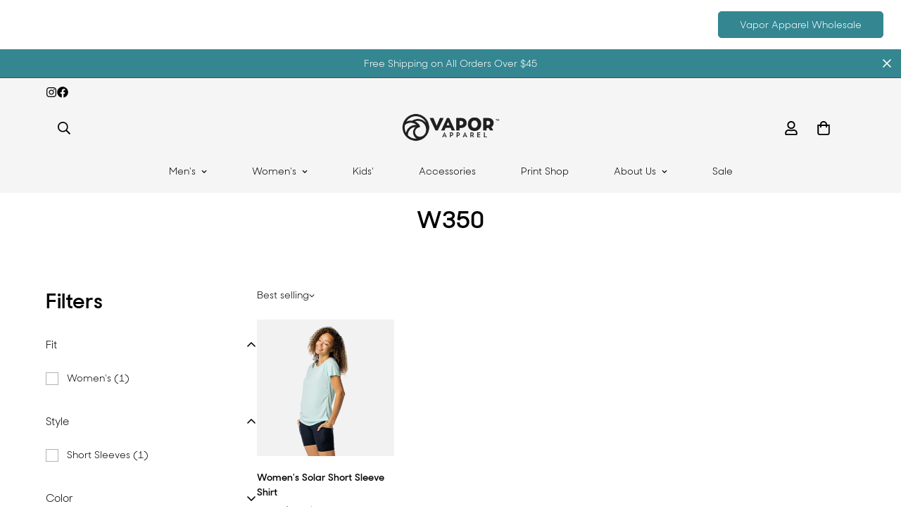

--- FILE ---
content_type: text/html; charset=utf-8
request_url: https://vaporapparel.com/collections/w350
body_size: 57271
content:
















<!doctype html>
<html
  class="no-js  m:overflow-hidden"
  lang="en"
  data-template="collection"
  
>
  <head>
    <meta charset="utf-8">
    <meta http-equiv="X-UA-Compatible" content="IE=edge">
    <meta name="viewport" content="width=device-width, initial-scale=1, maximum-scale=1.0, user-scalable=0">
    <meta name="theme-color" content="#000000">
    <link rel="canonical" href="https://vaporapparel.com/collections/w350">
    <link rel="preconnect" href="https://fonts.shopifycdn.com" crossorigin>
    <link rel="preconnect" href="https://cdn.shopify.com" crossorigin><link rel="shortcut icon" type="image/png" href="//vaporapparel.com/cdn/shop/files/vapor_logo_vertical_e7a5a368-ef0c-4658-995f-3304bb36e89d.png?crop=center&height=32&v=1738427259&width=32"><title>W350 &ndash; Vapor Apparel</title><meta property="og:site_name" content="Vapor Apparel">
<meta property="og:url" content="https://vaporapparel.com/collections/w350">
<meta property="og:title" content="W350">
<meta property="og:type" content="product.group">
<meta property="og:description" content="Vapor Apparel: the layers and protection you need to embrace adventure 365 days a year. Moisture-wicking, UPF 50+ sun protection, and quick-drying clothing that can keep up with all of your outdoor adventures and the elements. Performance athleisure and outdoor gear, because we belong out there. "><meta property="og:image" content="http://vaporapparel.com/cdn/shop/files/VaporElementalWearUPF50.jpg?v=1738433712">
<meta property="og:image:secure_url" content="https://vaporapparel.com/cdn/shop/files/VaporElementalWearUPF50.jpg?v=1738433712">
<meta property="og:image:width" content="1000">
<meta property="og:image:height" content="667"><meta name="twitter:card" content="summary_large_image">
<meta name="twitter:title" content="W350">
<meta name="twitter:description" content="Vapor Apparel: the layers and protection you need to embrace adventure 365 days a year. Moisture-wicking, UPF 50+ sun protection, and quick-drying clothing that can keep up with all of your outdoor adventures and the elements. Performance athleisure and outdoor gear, because we belong out there. ">

<style>
  @font-face {  font-family: M-Heading-Font;  font-weight:https://cdn.shopify.com/s/files/1/0248/1720/5301/files/SharpSansDispNo2-Semibold.woff?v=1682973624;  src: url(https://cdn.shopify.com/s/files/1/0248/1720/5301/files/SharpSansDispNo2-Semibold.woff?v=1682973624);  font-display: swap;}:root {  --font-stack-header: 'M-Heading-Font';  --font-weight-header: 400;}@font-face {  font-family: M-Body-Font;  font-weight:https://cdn.shopify.com/s/files/1/0248/1720/5301/files/SharpSansDispNo2-Book.woff2?v=1679586438;  src: url(https://cdn.shopify.com/s/files/1/0248/1720/5301/files/SharpSansDispNo2-Book.woff2?v=1679586438);  font-display: swap;}:root {  --font-stack-body: 'M-Body-Font';  --font-weight-body: 400;;}
</style>
<style>
  html {
    font-size: calc(var(--font-base-size, 16) * 1px);
    -webkit-font-smoothing: antialiased;
    height: 100%;
    scroll-behavior: smooth;
  }
  body {
    margin: 0;
    font-family: var(--font-stack-body);
    font-weight: var(--font-weight-body);
    font-style: var(--font-style-body);
    color: rgb(var(--color-foreground));
    font-size: calc(var(--font-base-size, 16) * 1px);
    line-height: calc(var(--base-line-height) * 1px);
    background-color: rgb(var(--color-background));
    position: relative;
    min-height: 100%;
  }

  body,
  html {
    overflow-x: clip;
  }

  html.prevent-scroll,
  html.prevent-scroll body {
    height: auto;
    overflow: hidden !important;
  }

  html.prevent-scroll {
    padding-right: var(--m-scrollbar-width);
  }

  h1,
  h2,
  h3,
  h4,
  h5,
  h6 {
    font-family: var(--font-stack-header);
    font-weight: var(--font-weight-header);
    font-style: var(--font-style-header);
    color: rgb(var(--color-heading));
    line-height: normal;
    letter-spacing: var(--heading-letter-spacing);
  }
  h1,
  .h1 {
    font-size: calc(((var(--font-h1-mobile)) / (var(--font-base-size))) * 1rem);
    line-height: 1.278;
  }

  h2,
  .h2 {
    font-size: calc(((var(--font-h2-mobile)) / (var(--font-base-size))) * 1rem);
    line-height: 1.267;
  }

  h3,
  .h3 {
    font-size: calc(((var(--font-h3-mobile)) / (var(--font-base-size))) * 1rem);
    line-height: 1.36;
  }

  h4,
  .h4 {
    font-size: calc(((var(--font-h4-mobile)) / (var(--font-base-size))) * 1rem);
    line-height: 1.4;
  }

  h5,
  .h5 {
    font-size: calc(((var(--font-h5-mobile)) / (var(--font-base-size))) * 1rem);
    line-height: 1.5;
  }

  h6,
  .h6 {
    font-size: calc(((var(--font-h6-mobile)) / (var(--font-base-size))) * 1rem);
    line-height: 1.5;
  }

  @media only screen and (min-width: 768px) {
    .h1,
    h1 {
      font-size: calc(((var(--font-h1-tablet)) / (var(--font-base-size))) * 1rem);
      line-height: 1.238;
    }
    .h2,
    h2 {
      font-size: calc(((var(--font-h2-tablet)) / (var(--font-base-size))) * 1rem);
      line-height: 1.235;
    }
    h3,
    .h3 {
      font-size: calc(((var(--font-h3-tablet)) / (var(--font-base-size))) * 1rem);
      line-height: 1.36;
    }
    h4,
    .h4 {
      font-size: calc(((var(--font-h4-tablet)) / (var(--font-base-size))) * 1rem);
      line-height: 1.4;
    }
  }

  @media only screen and (min-width: 1280px) {
    .h1,
    h1 {
      font-size: calc(((var(--font-h1-desktop)) / (var(--font-base-size))) * 1rem);
      line-height: 1.167;
    }
    .h2,
    h2 {
      font-size: calc(((var(--font-h2-desktop)) / (var(--font-base-size))) * 1rem);
      line-height: 1.238;
    }
    h3,
    .h3 {
      font-size: calc(((var(--font-h3-desktop)) / (var(--font-base-size))) * 1rem);
      line-height: 1.278;
    }
    h4,
    .h4 {
      font-size: calc(((var(--font-h4-desktop)) / (var(--font-base-size))) * 1rem);
      line-height: 1.333;
    }
    h5,
    .h5 {
      font-size: calc(((var(--font-h5-desktop)) / (var(--font-base-size))) * 1rem);
    }
    h6,
    .h6 {
      font-size: calc(((var(--font-h6-desktop)) / (var(--font-base-size))) * 1rem);
    }
  }
  [style*='--aspect-ratio'] {
    position: relative;
    overflow: hidden;
  }
  [style*='--aspect-ratio']:before {
    display: block;
    width: 100%;
    content: '';
    height: 0px;
  }
  [style*='--aspect-ratio'] > *:first-child {
    top: 0;
    left: 0;
    right: 0;
    position: absolute !important;
    object-fit: cover;
    width: 100%;
    height: 100%;
  }
  [style*='--aspect-ratio']:before {
    padding-top: calc(100% / (0.0001 + var(--aspect-ratio, 16/9)));
  }
  @media (max-width: 767px) {
    [style*='--aspect-ratio']:before {
      padding-top: calc(100% / (0.0001 + var(--aspect-ratio-mobile, var(--aspect-ratio, 16/9))));
    }
  }
  .swiper-wrapper {
    display: flex;
  }
  .swiper-container:not(.swiper-container-initialized) .swiper-slide {
    width: calc(100% / var(--items, 1));
    flex: 0 0 auto;
  }
  @media (max-width: 1023px) {
    .swiper-container:not(.swiper-container-initialized) .swiper-slide {
      min-width: 40vw;
      flex: 0 0 auto;
    }
  }
  @media (max-width: 767px) {
    .swiper-container:not(.swiper-container-initialized) .swiper-slide {
      min-width: 66vw;
      flex: 0 0 auto;
    }
  }
</style>
<link href="//vaporapparel.com/cdn/shop/t/122/assets/main.css?v=119332921938044128041738861701" rel="stylesheet" type="text/css" media="all" />
<style data-shopify>
:root,.m-color-default {
      --color-background: 255,255,255;
      --color-background-secondary: 245,245,245;
  		
  	  --gradient-background: #ffffff;
  		
  		--color-foreground: 0,0,0;
  		--color-foreground-secondary: 0,0,0;
      --color-heading: 0,0,0;
  		--color-button: 0,0,0;
  		--color-button-text: 255,255,255;
  		--color-outline-button: 255,255,255;
      --color-button-hover: 0, 0, 0;
      --color-button-text-hover: 255, 255, 255;
  		--color-border: 222,222,222;
  		--color-price-sale: 0,0,0;
  		--color-price-regular: 102,102,102;
  		--color-form-field: 255,255,255;
  		--color-form-field-text: 0,0,0;
  		--color-tooltip: 0,0,0;
  		--color-tooltip-text: 255,255,255;
  	}
  
.m-color-dark {
      --color-background: 52,134,145;
      --color-background-secondary: 245,245,245;
  		
  	  --gradient-background: #348691;
  		
  		--color-foreground: 255,255,255;
  		--color-foreground-secondary: 255,255,255;
      --color-heading: 255,255,255;
  		--color-button: 34,34,34;
  		--color-button-text: 255,255,255;
  		--color-outline-button: 255,255,255;
      --color-button-hover: 255, 255, 255;
      --color-button-text-hover: 34, 34, 34;
  		--color-border: 75,75,75;
  		--color-price-sale: 232,78,78;
  		--color-price-regular: 255,255,255;
  		--color-form-field: 255,255,255;
  		--color-form-field-text: 34,34,34;
  		--color-tooltip: 255,255,255;
  		--color-tooltip-text: 34,34,34;
  	}
  
.m-color-footer {
      --color-background: 245,245,245;
      --color-background-secondary: 245,245,245;
  		
  	  --gradient-background: #f5f5f5;
  		
  		--color-foreground: 0,0,0;
  		--color-foreground-secondary: 102,102,102;
      --color-heading: 34,34,34;
  		--color-button: 34,34,34;
  		--color-button-text: 255,255,255;
  		--color-outline-button: 34,34,34;
      --color-button-hover: 34, 34, 34;
      --color-button-text-hover: 255, 255, 255;
  		--color-border: 222,222,222;
  		--color-price-sale: 232,78,78;
  		--color-price-regular: 0,0,0;
  		--color-form-field: 255,255,255;
  		--color-form-field-text: 0,0,0;
  		--color-tooltip: 34,34,34;
  		--color-tooltip-text: 255,255,255;
  	}
  
.m-color-badge-hot {
      --color-background: 154,132,200;
      --color-background-secondary: 245,245,245;
  		
  	  --gradient-background: #9a84c8;
  		
  		--color-foreground: 255,255,255;
  		--color-foreground-secondary: 255,255,255;
      --color-heading: 255,255,255;
  		--color-button: 255,255,255;
  		--color-button-text: 34,34,34;
  		--color-outline-button: 255,255,255;
      --color-button-hover: 255, 255, 255;
      --color-button-text-hover: 34, 34, 34;
  		--color-border: 222,222,222;
  		--color-price-sale: 255,255,255;
  		--color-price-regular: 255,255,255;
  		--color-form-field: 255,255,255;
  		--color-form-field-text: 0,0,0;
  		--color-tooltip: 255,255,255;
  		--color-tooltip-text: 34,34,34;
  	}
  
.m-color-badge-new {
      --color-background: 73,165,148;
      --color-background-secondary: 245,245,245;
  		
  	  --gradient-background: #49a594;
  		
  		--color-foreground: 255,255,255;
  		--color-foreground-secondary: 255,255,255;
      --color-heading: 255,255,255;
  		--color-button: 255,255,255;
  		--color-button-text: 34,34,34;
  		--color-outline-button: 255,255,255;
      --color-button-hover: 255, 255, 255;
      --color-button-text-hover: 34, 34, 34;
  		--color-border: 222,222,222;
  		--color-price-sale: 255,255,255;
  		--color-price-regular: 255,255,255;
  		--color-form-field: 255,255,255;
  		--color-form-field-text: 0,0,0;
  		--color-tooltip: 255,255,255;
  		--color-tooltip-text: 34,34,34;
  	}
  
.m-color-badge-sale {
      --color-background: 218,63,63;
      --color-background-secondary: 245,245,245;
  		
  	  --gradient-background: #da3f3f;
  		
  		--color-foreground: 255,255,255;
  		--color-foreground-secondary: 255,255,255;
      --color-heading: 255,255,255;
  		--color-button: 255,255,255;
  		--color-button-text: 34,34,34;
  		--color-outline-button: 255,255,255;
      --color-button-hover: 255, 255, 255;
      --color-button-text-hover: 34, 34, 34;
  		--color-border: 222,222,222;
  		--color-price-sale: 255,255,255;
  		--color-price-regular: 255,255,255;
  		--color-form-field: 255,255,255;
  		--color-form-field-text: 0,0,0;
  		--color-tooltip: 255,255,255;
  		--color-tooltip-text: 34,34,34;
  	}
  
.m-color-scheme-cee058e4-58e3-46aa-9af9-219dadc79066 {
      --color-background: 245,245,245;
      --color-background-secondary: 245,245,245;
  		
  	  --gradient-background: #f5f5f5;
  		
  		--color-foreground: 0,0,0;
  		--color-foreground-secondary: 0,0,0;
      --color-heading: 0,0,0;
  		--color-button: 0,0,0;
  		--color-button-text: 255,255,255;
  		--color-outline-button: 0,0,0;
      --color-button-hover: 34, 34, 34;
      --color-button-text-hover: 255, 255, 255;
  		--color-border: 238,238,238;
  		--color-price-sale: 232,78,78;
  		--color-price-regular: 0,0,0;
  		--color-form-field: 242,242,242;
  		--color-form-field-text: 0,0,0;
  		--color-tooltip: 34,34,34;
  		--color-tooltip-text: 255,255,255;
  	}
  
.m-color-scheme-09e5b5b4-774c-4b6c-8025-416ced49cc74 {
      --color-background: 223,248,239;
      --color-background-secondary: 245,245,245;
  		
  	  --gradient-background: #dff8ef;
  		
  		--color-foreground: 34,34,34;
  		--color-foreground-secondary: 102,102,102;
      --color-heading: 34,34,34;
  		--color-button: 0,0,0;
  		--color-button-text: 255,255,255;
  		--color-outline-button: 0,0,0;
      --color-button-hover: 34, 34, 34;
      --color-button-text-hover: 255, 255, 255;
  		--color-border: 238,238,238;
  		--color-price-sale: 232,78,78;
  		--color-price-regular: 0,0,0;
  		--color-form-field: 255,255,255;
  		--color-form-field-text: 0,0,0;
  		--color-tooltip: 34,34,34;
  		--color-tooltip-text: 255,255,255;
  	}
  
.m-color-scheme-9f043a77-f176-4533-868a-aecc29759c79 {
      --color-background: 255,255,255;
      --color-background-secondary: 245,245,245;
  		
  	  --gradient-background: #ffffff;
  		
  		--color-foreground: 255,255,255;
  		--color-foreground-secondary: 102,102,102;
      --color-heading: 255,255,255;
  		--color-button: 255,255,255;
  		--color-button-text: 0,0,0;
  		--color-outline-button: 255,255,255;
      --color-button-hover: 255, 255, 255;
      --color-button-text-hover: 0, 0, 0;
  		--color-border: 222,222,222;
  		--color-price-sale: 0,0,0;
  		--color-price-regular: 102,102,102;
  		--color-form-field: 255,255,255;
  		--color-form-field-text: 0,0,0;
  		--color-tooltip: 0,0,0;
  		--color-tooltip-text: 255,255,255;
  	}
  
.m-color-scheme-c72df35f-7a87-4283-8867-ef17fc958162 {
      --color-background: 12,176,73;
      --color-background-secondary: 245,245,245;
  		
  	  --gradient-background: #0cb049;
  		
  		--color-foreground: 255,255,255;
  		--color-foreground-secondary: 102,102,102;
      --color-heading: 0,0,0;
  		--color-button: 0,0,0;
  		--color-button-text: 255,255,255;
  		--color-outline-button: 255,255,255;
      --color-button-hover: 0, 0, 0;
      --color-button-text-hover: 255, 255, 255;
  		--color-border: 222,222,222;
  		--color-price-sale: 0,0,0;
  		--color-price-regular: 102,102,102;
  		--color-form-field: 255,255,255;
  		--color-form-field-text: 0,0,0;
  		--color-tooltip: 0,0,0;
  		--color-tooltip-text: 255,255,255;
  	}
  
.m-color-scheme-646a0fd1-6b37-4ad2-b1c0-823926be1779 {
      --color-background: 255,255,255;
      --color-background-secondary: 255,255,255;
  		
  	  --gradient-background: #ffffff;
  		
  		--color-foreground: 52,134,145;
  		--color-foreground-secondary: 52,134,145;
      --color-heading: 52,134,145;
  		--color-button: 0,0,0;
  		--color-button-text: 255,255,255;
  		--color-outline-button: 255,255,255;
      --color-button-hover: 0, 0, 0;
      --color-button-text-hover: 255, 255, 255;
  		--color-border: 222,222,222;
  		--color-price-sale: 0,0,0;
  		--color-price-regular: 102,102,102;
  		--color-form-field: 255,255,255;
  		--color-form-field-text: 0,0,0;
  		--color-tooltip: 0,0,0;
  		--color-tooltip-text: 255,255,255;
  	}
  
.m-color-scheme-63093808-a84e-41a6-a06f-00de52e63f0a {
      --color-background: 245,245,245;
      --color-background-secondary: 245,245,245;
  		
  	  --gradient-background: #f5f5f5;
  		
  		--color-foreground: 235,188,78;
  		--color-foreground-secondary: 102,102,102;
      --color-heading: 240,147,103;
  		--color-button: 235,188,78;
  		--color-button-text: 255,255,255;
  		--color-outline-button: 235,188,78;
      --color-button-hover: 170, 199, 159;
      --color-button-text-hover: 255, 255, 255;
  		--color-border: 222,222,222;
  		--color-price-sale: 0,0,0;
  		--color-price-regular: 102,102,102;
  		--color-form-field: 255,255,255;
  		--color-form-field-text: 0,0,0;
  		--color-tooltip: 0,0,0;
  		--color-tooltip-text: 255,255,255;
  	}
  
.m-color-scheme-b75aac1c-d281-445a-bb57-ce0c1f8de096 {
      --color-background: 198,188,208;
      --color-background-secondary: 245,245,245;
  		
  	  --gradient-background: #c6bcd0;
  		
  		--color-foreground: 255,255,255;
  		--color-foreground-secondary: 102,102,102;
      --color-heading: 255,255,255;
  		--color-button: 255,255,255;
  		--color-button-text: 198,188,208;
  		--color-outline-button: 198,188,208;
      --color-button-hover: 0, 0, 0;
      --color-button-text-hover: 198, 188, 208;
  		--color-border: 222,222,222;
  		--color-price-sale: 0,0,0;
  		--color-price-regular: 102,102,102;
  		--color-form-field: 255,255,255;
  		--color-form-field-text: 0,0,0;
  		--color-tooltip: 0,0,0;
  		--color-tooltip-text: 255,255,255;
  	}
  
.m-color-scheme-77500dba-43b9-42b2-b81c-fe2d100f013f {
      --color-background: 255,190,159;
      --color-background-secondary: 245,245,245;
  		
  	  --gradient-background: #ffbe9f;
  		
  		--color-foreground: 255,255,255;
  		--color-foreground-secondary: 255,255,255;
      --color-heading: 255,255,255;
  		--color-button: 0,0,0;
  		--color-button-text: 255,255,255;
  		--color-outline-button: 255,255,255;
      --color-button-hover: 0, 0, 0;
      --color-button-text-hover: 255, 255, 255;
  		--color-border: 222,222,222;
  		--color-price-sale: 0,0,0;
  		--color-price-regular: 102,102,102;
  		--color-form-field: 255,255,255;
  		--color-form-field-text: 0,0,0;
  		--color-tooltip: 0,0,0;
  		--color-tooltip-text: 255,255,255;
  	}
  
.m-color-scheme-8a87d77f-554c-4d89-9cef-fb111fa13059 {
      --color-background: 255,255,255;
      --color-background-secondary: 245,245,245;
  		
  	  --gradient-background: linear-gradient(141deg, rgba(166, 187, 200, 1) 34%, rgba(235, 188, 78, 1) 84%);
  		
  		--color-foreground: 255,255,255;
  		--color-foreground-secondary: 102,102,102;
      --color-heading: 255,255,255;
  		--color-button: 0,0,0;
  		--color-button-text: 255,255,255;
  		--color-outline-button: 255,255,255;
      --color-button-hover: 0, 0, 0;
      --color-button-text-hover: 255, 255, 255;
  		--color-border: 222,222,222;
  		--color-price-sale: 0,0,0;
  		--color-price-regular: 102,102,102;
  		--color-form-field: 255,255,255;
  		--color-form-field-text: 0,0,0;
  		--color-tooltip: 0,0,0;
  		--color-tooltip-text: 255,255,255;
  	}
  
.m-color-scheme-53f54f75-5ac7-431a-9b2c-e97055635bcc {
      --color-background: 255,255,255;
      --color-background-secondary: 245,245,245;
  		
  	  --gradient-background: #ffffff;
  		
  		--color-foreground: 255,255,255;
  		--color-foreground-secondary: 255,255,255;
      --color-heading: 255,255,255;
  		--color-button: 0,0,0;
  		--color-button-text: 255,255,255;
  		--color-outline-button: 255,255,255;
      --color-button-hover: 0, 0, 0;
      --color-button-text-hover: 255, 255, 255;
  		--color-border: 222,222,222;
  		--color-price-sale: 0,0,0;
  		--color-price-regular: 102,102,102;
  		--color-form-field: 255,255,255;
  		--color-form-field-text: 0,0,0;
  		--color-tooltip: 0,0,0;
  		--color-tooltip-text: 255,255,255;
  	}
  
.m-color-scheme-a2ed36b7-e0f3-4c20-8bdf-1897b45f54d2 {
      --color-background: 222,222,222;
      --color-background-secondary: 245,245,245;
  		
  	  --gradient-background: #dedede;
  		
  		--color-foreground: 0,91,143;
  		--color-foreground-secondary: 0,91,143;
      --color-heading: 0,91,143;
  		--color-button: 0,0,0;
  		--color-button-text: 255,255,255;
  		--color-outline-button: 255,255,255;
      --color-button-hover: 0, 0, 0;
      --color-button-text-hover: 255, 255, 255;
  		--color-border: 222,222,222;
  		--color-price-sale: 0,0,0;
  		--color-price-regular: 102,102,102;
  		--color-form-field: 255,255,255;
  		--color-form-field-text: 0,0,0;
  		--color-tooltip: 0,0,0;
  		--color-tooltip-text: 255,255,255;
  	}
  
  .m-color-default, .m-color-dark, .m-color-footer, .m-color-badge-hot, .m-color-badge-new, .m-color-badge-sale, .m-color-scheme-cee058e4-58e3-46aa-9af9-219dadc79066, .m-color-scheme-09e5b5b4-774c-4b6c-8025-416ced49cc74, .m-color-scheme-9f043a77-f176-4533-868a-aecc29759c79, .m-color-scheme-c72df35f-7a87-4283-8867-ef17fc958162, .m-color-scheme-646a0fd1-6b37-4ad2-b1c0-823926be1779, .m-color-scheme-63093808-a84e-41a6-a06f-00de52e63f0a, .m-color-scheme-b75aac1c-d281-445a-bb57-ce0c1f8de096, .m-color-scheme-77500dba-43b9-42b2-b81c-fe2d100f013f, .m-color-scheme-8a87d77f-554c-4d89-9cef-fb111fa13059, .m-color-scheme-53f54f75-5ac7-431a-9b2c-e97055635bcc, .m-color-scheme-a2ed36b7-e0f3-4c20-8bdf-1897b45f54d2 {
  	color: rgb(var(--color-foreground));
  	background-color: rgb(var(--color-background));
  }:root {     /* ANIMATIONS */  	--m-duration-short: .1s;     --m-duration-default: .25s;     --m-duration-long: .5s;     --m-duration-image: .65s;     --m-duration-animate: 1s;     --m-animation-duration: 600ms;     --m-animation-fade-in-up: m-fade-in-up var(--m-animation-duration) cubic-bezier(0, 0, 0.3, 1) forwards;     --m-animation-fade-in-left: m-fade-in-left var(--m-animation-duration) cubic-bezier(0, 0, 0.3, 1) forwards;     --m-animation-fade-in-right: m-fade-in-right var(--m-animation-duration) cubic-bezier(0, 0, 0.3, 1) forwards;     --m-animation-fade-in-left-rtl: m-fade-in-left-rtl var(--m-animation-duration) cubic-bezier(0, 0, 0.3, 1) forwards;     --m-animation-fade-in-right-rtl: m-fade-in-right-rtl var(--m-animation-duration) cubic-bezier(0, 0, 0.3, 1) forwards;     --m-animation-fade-in: m-fade-in calc(var(--m-animation-duration) * 2) cubic-bezier(0, 0, 0.3, 1);     --m-animation-zoom-fade: m-zoom-fade var(--m-animation-duration) ease forwards;  	/* BODY */  	--base-line-height: 28;   /* INPUTS */   --inputs-border-width: 1px;  	--inputs-radius: 5px;  	/* BUTTON */  	--btn-letter-spacing: 0px;  	--btn-border-radius: 5px;  	--btn-border-width: 1px;  	--btn-line-height: 23px;  	  	/* COUNT BUBBLE */  	--color-cart-wishlist-count: #ffffff;  	--bg-cart-wishlist-count: #da3f3f;  	/* OVERLAY */  	--color-image-overlay: #000000;  	--opacity-image-overlay: 0.2;  	/* Notification */  	--color-success: 58,135,53;  	--color-warning: 210,134,26;    --color-error: 218, 63, 63;    --color-error-bg: #fbeaea;    --color-warning-bg: #faecd7;    --color-success-bg: #d1eccf;  	/* CUSTOM COLOR */  	--text-black: 0,0,0;  	--text-white: 255,255,255;  	--bg-black: 0,0,0;  	--bg-white: 255,255,255;  	--rounded-full: 9999px;  	--bg-card-placeholder: rgba(243,243,243,1);  	--arrow-select-box: url(//vaporapparel.com/cdn/shop/t/122/assets/ar-down.svg?v=92728264558441377851738861700);  	/* FONT SIZES */  	--font-base-size: 14;  	--font-btn-size: 14px;  	--font-btn-weight: 500;  	--font-h1-desktop: 60;  	--font-h1-tablet: 42;  	--font-h1-mobile: 36;  	--font-h2-desktop: 34;  	--font-h2-tablet: 27;  	--font-h2-mobile: 23;  	--font-h3-desktop: 24;  	--font-h3-tablet: 19;  	--font-h3-mobile: 16;  	--font-h4-desktop: 24;  	--font-h4-tablet: 19;  	--font-h4-mobile: 19;  	--font-h5-desktop: 15;  	--font-h5-mobile: 14;  	--font-h6-desktop: 14;  	--font-h6-mobile: 14;  	--heading-letter-spacing: 0px;   --arrow-down-url: url(//vaporapparel.com/cdn/shop/t/122/assets/arrow-down.svg?v=157552497485556416461738861700);   --arrow-down-white-url: url(//vaporapparel.com/cdn/shop/t/122/assets/arrow-down-white.svg?v=70535736727834135531738861701);   --product-title-line-clamp: unset;  	--spacing-sections-desktop: 20px;   --spacing-sections-laptop: 16px;   --spacing-sections-tablet: 12px;   --spacing-sections-mobile: 20px;  	/* LAYOUT */  	--container-width: 1200px;   --fluid-container-width: 1620px;   --fluid-container-offset: 65px;   /* CORNER RADIUS */   --blocks-radius: 0px;   --medium-blocks-radius: 0px;   --pcard-radius: 0px;  }
</style><link rel="stylesheet" href="//vaporapparel.com/cdn/shop/t/122/assets/cart.css?v=93698172234576396381738861701" media="print" onload="this.media='all'">
<noscript><link href="//vaporapparel.com/cdn/shop/t/122/assets/cart.css?v=93698172234576396381738861701" rel="stylesheet" type="text/css" media="all" /></noscript><link href="//vaporapparel.com/cdn/shop/t/122/assets/vendor.css?v=78734522753772538311738861702" rel="stylesheet" type="text/css" media="all" /><link rel="stylesheet" href="//vaporapparel.com/cdn/shop/t/122/assets/custom-style.css?v=68377333970908838601738861701" media="print" onload="this.media='all'">
<link rel="stylesheet" href="//vaporapparel.com/cdn/shop/t/122/assets/custom.css?v=65792830307144336081739307066" media="print" onload="this.media='all'">
<noscript><link href="//vaporapparel.com/cdn/shop/t/122/assets/custom-style.css?v=68377333970908838601738861701" rel="stylesheet" type="text/css" media="all" /></noscript>
<noscript><link href="//vaporapparel.com/cdn/shop/t/122/assets/custom.css?v=65792830307144336081739307066" rel="stylesheet" type="text/css" media="all" /></noscript><style data-shopify>.sf-topbar {  border-color: #eee;}.sf__font-normal {  font-weight: 400;}body .sf-footer__block .social-media-links {  gap: 12px;  margin: 0;  padding: 5px;  flex-wrap: wrap;}body .sf-footer__block .social-media-links a {  color: #222;  width: 48px;  height: 48px;  padding: 0;  display: inline-flex;  align-items: center;  justify-content: center;  border-radius: 50%;  background-color: #E9E9E9;  transition: all .3s;}body .sf-footer__block .social-media-links a:hover {  background-color: #222;  color: #fff;  box-shadow: 0 0 0 0.2rem #222;}@media (min-width: 1536px) {  body .sf__footer-block-newsletter .sf__footer-block-title {    font-size: 42px;  }}.tcw-heading-vapor-blue h3{ color:#348691;}.tcw-hand-written-font { font-family:"Hiyagh Ahey","Jost",Arial,sans-sarif;}
</style>


<script src="//vaporapparel.com/cdn/shop/t/122/assets/product-list.js?v=133975944838759569291738861701" defer="defer"></script>
<script src="//vaporapparel.com/cdn/shop/t/122/assets/vendor.js?v=16871837922215387231738861701" defer="defer"></script>
    <script src="//vaporapparel.com/cdn/shop/t/122/assets/theme-global.js?v=175054158906313379421738861701" defer="defer"></script>
  <script>window.performance && window.performance.mark && window.performance.mark('shopify.content_for_header.start');</script><meta name="google-site-verification" content="3PPWaBZMuajTLhOK9oGdkMgwfzjLDxn3vLWrmsYIYwo">
<meta id="shopify-digital-wallet" name="shopify-digital-wallet" content="/24817205301/digital_wallets/dialog">
<meta name="shopify-checkout-api-token" content="78c51a6ffaeef2374e8ca15ec86503d7">
<link rel="alternate" type="application/atom+xml" title="Feed" href="/collections/w350.atom" />
<link rel="alternate" type="application/json+oembed" href="https://vaporapparel.com/collections/w350.oembed">
<script async="async" src="/checkouts/internal/preloads.js?locale=en-US"></script>
<link rel="preconnect" href="https://shop.app" crossorigin="anonymous">
<script async="async" src="https://shop.app/checkouts/internal/preloads.js?locale=en-US&shop_id=24817205301" crossorigin="anonymous"></script>
<script id="apple-pay-shop-capabilities" type="application/json">{"shopId":24817205301,"countryCode":"US","currencyCode":"USD","merchantCapabilities":["supports3DS"],"merchantId":"gid:\/\/shopify\/Shop\/24817205301","merchantName":"Vapor Apparel","requiredBillingContactFields":["postalAddress","email","phone"],"requiredShippingContactFields":["postalAddress","email","phone"],"shippingType":"shipping","supportedNetworks":["visa","masterCard","amex","discover","elo","jcb"],"total":{"type":"pending","label":"Vapor Apparel","amount":"1.00"},"shopifyPaymentsEnabled":true,"supportsSubscriptions":true}</script>
<script id="shopify-features" type="application/json">{"accessToken":"78c51a6ffaeef2374e8ca15ec86503d7","betas":["rich-media-storefront-analytics"],"domain":"vaporapparel.com","predictiveSearch":true,"shopId":24817205301,"locale":"en"}</script>
<script>var Shopify = Shopify || {};
Shopify.shop = "vaporapparel.myshopify.com";
Shopify.locale = "en";
Shopify.currency = {"active":"USD","rate":"1.0"};
Shopify.country = "US";
Shopify.theme = {"name":"MINIMOG v5.5.0 (02\/06)","id":174427079020,"schema_name":"Minimog - OS 2.0","schema_version":"5.5.0","theme_store_id":null,"role":"main"};
Shopify.theme.handle = "null";
Shopify.theme.style = {"id":null,"handle":null};
Shopify.cdnHost = "vaporapparel.com/cdn";
Shopify.routes = Shopify.routes || {};
Shopify.routes.root = "/";</script>
<script type="module">!function(o){(o.Shopify=o.Shopify||{}).modules=!0}(window);</script>
<script>!function(o){function n(){var o=[];function n(){o.push(Array.prototype.slice.apply(arguments))}return n.q=o,n}var t=o.Shopify=o.Shopify||{};t.loadFeatures=n(),t.autoloadFeatures=n()}(window);</script>
<script>
  window.ShopifyPay = window.ShopifyPay || {};
  window.ShopifyPay.apiHost = "shop.app\/pay";
  window.ShopifyPay.redirectState = null;
</script>
<script id="shop-js-analytics" type="application/json">{"pageType":"collection"}</script>
<script defer="defer" async type="module" src="//vaporapparel.com/cdn/shopifycloud/shop-js/modules/v2/client.init-shop-cart-sync_C5BV16lS.en.esm.js"></script>
<script defer="defer" async type="module" src="//vaporapparel.com/cdn/shopifycloud/shop-js/modules/v2/chunk.common_CygWptCX.esm.js"></script>
<script type="module">
  await import("//vaporapparel.com/cdn/shopifycloud/shop-js/modules/v2/client.init-shop-cart-sync_C5BV16lS.en.esm.js");
await import("//vaporapparel.com/cdn/shopifycloud/shop-js/modules/v2/chunk.common_CygWptCX.esm.js");

  window.Shopify.SignInWithShop?.initShopCartSync?.({"fedCMEnabled":true,"windoidEnabled":true});

</script>
<script>
  window.Shopify = window.Shopify || {};
  if (!window.Shopify.featureAssets) window.Shopify.featureAssets = {};
  window.Shopify.featureAssets['shop-js'] = {"shop-cart-sync":["modules/v2/client.shop-cart-sync_ZFArdW7E.en.esm.js","modules/v2/chunk.common_CygWptCX.esm.js"],"init-fed-cm":["modules/v2/client.init-fed-cm_CmiC4vf6.en.esm.js","modules/v2/chunk.common_CygWptCX.esm.js"],"shop-button":["modules/v2/client.shop-button_tlx5R9nI.en.esm.js","modules/v2/chunk.common_CygWptCX.esm.js"],"shop-cash-offers":["modules/v2/client.shop-cash-offers_DOA2yAJr.en.esm.js","modules/v2/chunk.common_CygWptCX.esm.js","modules/v2/chunk.modal_D71HUcav.esm.js"],"init-windoid":["modules/v2/client.init-windoid_sURxWdc1.en.esm.js","modules/v2/chunk.common_CygWptCX.esm.js"],"shop-toast-manager":["modules/v2/client.shop-toast-manager_ClPi3nE9.en.esm.js","modules/v2/chunk.common_CygWptCX.esm.js"],"init-shop-email-lookup-coordinator":["modules/v2/client.init-shop-email-lookup-coordinator_B8hsDcYM.en.esm.js","modules/v2/chunk.common_CygWptCX.esm.js"],"init-shop-cart-sync":["modules/v2/client.init-shop-cart-sync_C5BV16lS.en.esm.js","modules/v2/chunk.common_CygWptCX.esm.js"],"avatar":["modules/v2/client.avatar_BTnouDA3.en.esm.js"],"pay-button":["modules/v2/client.pay-button_FdsNuTd3.en.esm.js","modules/v2/chunk.common_CygWptCX.esm.js"],"init-customer-accounts":["modules/v2/client.init-customer-accounts_DxDtT_ad.en.esm.js","modules/v2/client.shop-login-button_C5VAVYt1.en.esm.js","modules/v2/chunk.common_CygWptCX.esm.js","modules/v2/chunk.modal_D71HUcav.esm.js"],"init-shop-for-new-customer-accounts":["modules/v2/client.init-shop-for-new-customer-accounts_ChsxoAhi.en.esm.js","modules/v2/client.shop-login-button_C5VAVYt1.en.esm.js","modules/v2/chunk.common_CygWptCX.esm.js","modules/v2/chunk.modal_D71HUcav.esm.js"],"shop-login-button":["modules/v2/client.shop-login-button_C5VAVYt1.en.esm.js","modules/v2/chunk.common_CygWptCX.esm.js","modules/v2/chunk.modal_D71HUcav.esm.js"],"init-customer-accounts-sign-up":["modules/v2/client.init-customer-accounts-sign-up_CPSyQ0Tj.en.esm.js","modules/v2/client.shop-login-button_C5VAVYt1.en.esm.js","modules/v2/chunk.common_CygWptCX.esm.js","modules/v2/chunk.modal_D71HUcav.esm.js"],"shop-follow-button":["modules/v2/client.shop-follow-button_Cva4Ekp9.en.esm.js","modules/v2/chunk.common_CygWptCX.esm.js","modules/v2/chunk.modal_D71HUcav.esm.js"],"checkout-modal":["modules/v2/client.checkout-modal_BPM8l0SH.en.esm.js","modules/v2/chunk.common_CygWptCX.esm.js","modules/v2/chunk.modal_D71HUcav.esm.js"],"lead-capture":["modules/v2/client.lead-capture_Bi8yE_yS.en.esm.js","modules/v2/chunk.common_CygWptCX.esm.js","modules/v2/chunk.modal_D71HUcav.esm.js"],"shop-login":["modules/v2/client.shop-login_D6lNrXab.en.esm.js","modules/v2/chunk.common_CygWptCX.esm.js","modules/v2/chunk.modal_D71HUcav.esm.js"],"payment-terms":["modules/v2/client.payment-terms_CZxnsJam.en.esm.js","modules/v2/chunk.common_CygWptCX.esm.js","modules/v2/chunk.modal_D71HUcav.esm.js"]};
</script>
<script>(function() {
  var isLoaded = false;
  function asyncLoad() {
    if (isLoaded) return;
    isLoaded = true;
    var urls = ["https:\/\/cdn.shopify.com\/s\/files\/1\/0248\/1720\/5301\/t\/80\/assets\/loy_24817205301.js?v=1648514994\u0026shop=vaporapparel.myshopify.com","https:\/\/str.rise-ai.com\/?shop=vaporapparel.myshopify.com","https:\/\/strn.rise-ai.com\/?shop=vaporapparel.myshopify.com","https:\/\/id-shop.govx.com\/app\/vaporapparel.myshopify.com\/govx.js?shop=vaporapparel.myshopify.com","\/\/cdn.shopify.com\/proxy\/dc85413a067ea1527452b53a98e41d97b8333c300164b2d2d01879d67d4aeb50\/bingshoppingtool-t2app-prod.trafficmanager.net\/api\/ShopifyMT\/v1\/uet\/tracking_script?shop=vaporapparel.myshopify.com\u0026sp-cache-control=cHVibGljLCBtYXgtYWdlPTkwMA","https:\/\/sdks.automizely.com\/conversions\/v1\/conversions.js?app_connection_id=cd53686984b641e6b2a3dd254e0679f6\u0026mapped_org_id=bf6999acedb1d969452ad039e8bb3975_v1\u0026shop=vaporapparel.myshopify.com","https:\/\/na.shgcdn3.com\/pixel-collector.js?shop=vaporapparel.myshopify.com"];
    for (var i = 0; i < urls.length; i++) {
      var s = document.createElement('script');
      s.type = 'text/javascript';
      s.async = true;
      s.src = urls[i];
      var x = document.getElementsByTagName('script')[0];
      x.parentNode.insertBefore(s, x);
    }
  };
  if(window.attachEvent) {
    window.attachEvent('onload', asyncLoad);
  } else {
    window.addEventListener('load', asyncLoad, false);
  }
})();</script>
<script id="__st">var __st={"a":24817205301,"offset":-18000,"reqid":"55c1fe83-de35-4565-a83a-ae161c39dfa8-1768708796","pageurl":"vaporapparel.com\/collections\/w350","u":"bee573421a9e","p":"collection","rtyp":"collection","rid":260477059172};</script>
<script>window.ShopifyPaypalV4VisibilityTracking = true;</script>
<script id="captcha-bootstrap">!function(){'use strict';const t='contact',e='account',n='new_comment',o=[[t,t],['blogs',n],['comments',n],[t,'customer']],c=[[e,'customer_login'],[e,'guest_login'],[e,'recover_customer_password'],[e,'create_customer']],r=t=>t.map((([t,e])=>`form[action*='/${t}']:not([data-nocaptcha='true']) input[name='form_type'][value='${e}']`)).join(','),a=t=>()=>t?[...document.querySelectorAll(t)].map((t=>t.form)):[];function s(){const t=[...o],e=r(t);return a(e)}const i='password',u='form_key',d=['recaptcha-v3-token','g-recaptcha-response','h-captcha-response',i],f=()=>{try{return window.sessionStorage}catch{return}},m='__shopify_v',_=t=>t.elements[u];function p(t,e,n=!1){try{const o=window.sessionStorage,c=JSON.parse(o.getItem(e)),{data:r}=function(t){const{data:e,action:n}=t;return t[m]||n?{data:e,action:n}:{data:t,action:n}}(c);for(const[e,n]of Object.entries(r))t.elements[e]&&(t.elements[e].value=n);n&&o.removeItem(e)}catch(o){console.error('form repopulation failed',{error:o})}}const l='form_type',E='cptcha';function T(t){t.dataset[E]=!0}const w=window,h=w.document,L='Shopify',v='ce_forms',y='captcha';let A=!1;((t,e)=>{const n=(g='f06e6c50-85a8-45c8-87d0-21a2b65856fe',I='https://cdn.shopify.com/shopifycloud/storefront-forms-hcaptcha/ce_storefront_forms_captcha_hcaptcha.v1.5.2.iife.js',D={infoText:'Protected by hCaptcha',privacyText:'Privacy',termsText:'Terms'},(t,e,n)=>{const o=w[L][v],c=o.bindForm;if(c)return c(t,g,e,D).then(n);var r;o.q.push([[t,g,e,D],n]),r=I,A||(h.body.append(Object.assign(h.createElement('script'),{id:'captcha-provider',async:!0,src:r})),A=!0)});var g,I,D;w[L]=w[L]||{},w[L][v]=w[L][v]||{},w[L][v].q=[],w[L][y]=w[L][y]||{},w[L][y].protect=function(t,e){n(t,void 0,e),T(t)},Object.freeze(w[L][y]),function(t,e,n,w,h,L){const[v,y,A,g]=function(t,e,n){const i=e?o:[],u=t?c:[],d=[...i,...u],f=r(d),m=r(i),_=r(d.filter((([t,e])=>n.includes(e))));return[a(f),a(m),a(_),s()]}(w,h,L),I=t=>{const e=t.target;return e instanceof HTMLFormElement?e:e&&e.form},D=t=>v().includes(t);t.addEventListener('submit',(t=>{const e=I(t);if(!e)return;const n=D(e)&&!e.dataset.hcaptchaBound&&!e.dataset.recaptchaBound,o=_(e),c=g().includes(e)&&(!o||!o.value);(n||c)&&t.preventDefault(),c&&!n&&(function(t){try{if(!f())return;!function(t){const e=f();if(!e)return;const n=_(t);if(!n)return;const o=n.value;o&&e.removeItem(o)}(t);const e=Array.from(Array(32),(()=>Math.random().toString(36)[2])).join('');!function(t,e){_(t)||t.append(Object.assign(document.createElement('input'),{type:'hidden',name:u})),t.elements[u].value=e}(t,e),function(t,e){const n=f();if(!n)return;const o=[...t.querySelectorAll(`input[type='${i}']`)].map((({name:t})=>t)),c=[...d,...o],r={};for(const[a,s]of new FormData(t).entries())c.includes(a)||(r[a]=s);n.setItem(e,JSON.stringify({[m]:1,action:t.action,data:r}))}(t,e)}catch(e){console.error('failed to persist form',e)}}(e),e.submit())}));const S=(t,e)=>{t&&!t.dataset[E]&&(n(t,e.some((e=>e===t))),T(t))};for(const o of['focusin','change'])t.addEventListener(o,(t=>{const e=I(t);D(e)&&S(e,y())}));const B=e.get('form_key'),M=e.get(l),P=B&&M;t.addEventListener('DOMContentLoaded',(()=>{const t=y();if(P)for(const e of t)e.elements[l].value===M&&p(e,B);[...new Set([...A(),...v().filter((t=>'true'===t.dataset.shopifyCaptcha))])].forEach((e=>S(e,t)))}))}(h,new URLSearchParams(w.location.search),n,t,e,['guest_login'])})(!0,!0)}();</script>
<script integrity="sha256-4kQ18oKyAcykRKYeNunJcIwy7WH5gtpwJnB7kiuLZ1E=" data-source-attribution="shopify.loadfeatures" defer="defer" src="//vaporapparel.com/cdn/shopifycloud/storefront/assets/storefront/load_feature-a0a9edcb.js" crossorigin="anonymous"></script>
<script crossorigin="anonymous" defer="defer" src="//vaporapparel.com/cdn/shopifycloud/storefront/assets/shopify_pay/storefront-65b4c6d7.js?v=20250812"></script>
<script data-source-attribution="shopify.dynamic_checkout.dynamic.init">var Shopify=Shopify||{};Shopify.PaymentButton=Shopify.PaymentButton||{isStorefrontPortableWallets:!0,init:function(){window.Shopify.PaymentButton.init=function(){};var t=document.createElement("script");t.src="https://vaporapparel.com/cdn/shopifycloud/portable-wallets/latest/portable-wallets.en.js",t.type="module",document.head.appendChild(t)}};
</script>
<script data-source-attribution="shopify.dynamic_checkout.buyer_consent">
  function portableWalletsHideBuyerConsent(e){var t=document.getElementById("shopify-buyer-consent"),n=document.getElementById("shopify-subscription-policy-button");t&&n&&(t.classList.add("hidden"),t.setAttribute("aria-hidden","true"),n.removeEventListener("click",e))}function portableWalletsShowBuyerConsent(e){var t=document.getElementById("shopify-buyer-consent"),n=document.getElementById("shopify-subscription-policy-button");t&&n&&(t.classList.remove("hidden"),t.removeAttribute("aria-hidden"),n.addEventListener("click",e))}window.Shopify?.PaymentButton&&(window.Shopify.PaymentButton.hideBuyerConsent=portableWalletsHideBuyerConsent,window.Shopify.PaymentButton.showBuyerConsent=portableWalletsShowBuyerConsent);
</script>
<script data-source-attribution="shopify.dynamic_checkout.cart.bootstrap">document.addEventListener("DOMContentLoaded",(function(){function t(){return document.querySelector("shopify-accelerated-checkout-cart, shopify-accelerated-checkout")}if(t())Shopify.PaymentButton.init();else{new MutationObserver((function(e,n){t()&&(Shopify.PaymentButton.init(),n.disconnect())})).observe(document.body,{childList:!0,subtree:!0})}}));
</script>
<link id="shopify-accelerated-checkout-styles" rel="stylesheet" media="screen" href="https://vaporapparel.com/cdn/shopifycloud/portable-wallets/latest/accelerated-checkout-backwards-compat.css" crossorigin="anonymous">
<style id="shopify-accelerated-checkout-cart">
        #shopify-buyer-consent {
  margin-top: 1em;
  display: inline-block;
  width: 100%;
}

#shopify-buyer-consent.hidden {
  display: none;
}

#shopify-subscription-policy-button {
  background: none;
  border: none;
  padding: 0;
  text-decoration: underline;
  font-size: inherit;
  cursor: pointer;
}

#shopify-subscription-policy-button::before {
  box-shadow: none;
}

      </style>

<script>window.performance && window.performance.mark && window.performance.mark('shopify.content_for_header.end');</script>
  





  <script type="text/javascript">
    
      window.__shgMoneyFormat = window.__shgMoneyFormat || {"USD":{"currency":"USD","currency_symbol":"$","currency_symbol_location":"left","decimal_places":2,"decimal_separator":".","thousands_separator":","}};
    
    window.__shgCurrentCurrencyCode = window.__shgCurrentCurrencyCode || {
      currency: "USD",
      currency_symbol: "$",
      decimal_separator: ".",
      thousands_separator: ",",
      decimal_places: 2,
      currency_symbol_location: "left"
    };
  </script>




    <script>
      document.documentElement.className = document.documentElement.className.replace('no-js', 'js');
      if (Shopify.designMode) {
        document.documentElement.classList.add('shopify-design-mode');
      }
    </script>
    <script>window.MinimogTheme = {};window.MinimogLibs = {};window.MinimogStrings = {  addToCart: "Add to cart",  soldOut: "Sold Out",  unavailable: "Unavailable",  inStock: "In Stock",  lowStock: 'Low stock',  inventoryQuantityHtml: '<span class="m-product-inventory__quantity">{{ quantity }}</span> In stock',  inventoryLowQuantityHtml: 'Only <span class="m-product-inventory__quantity">{{ quantity }}</span> left',  checkout: "Check out",  viewCart: "View Cart",  cartRemove: "Remove",  zipcodeValidate: "Zip code can\u0026#39;t be blank",  noShippingRate: "There are no shipping rates for your address.",  shippingRatesResult: "We found {{count}} shipping rate(s) for your address",  recommendTitle: "Recommendation for you",  shipping: "Shipping",  add: "Add",  itemAdded: "Product added to cart successfully",  requiredField: "Please fill all the required fields(*) before Add To Cart!",  hours: "hours",  mins: "mins",  outOfStock: "Out of stock",  sold: "Sold",  available: "Available",  preorder: "Pre-order",  sold_out_items_message: "The product is already sold out.",  unitPrice: "Unit price",  unitPriceSeparator: "per",  cartError: "There was an error while updating your cart. Please try again.",  quantityError: "Not enough items available. Only {{ quantity }} left.' }}",  selectVariant: "Please select a variant before adding the product to your cart.",  valideDateTimeDelivery: "Please choose the current or future time."};window.MinimogThemeStyles = {  product: "https://vaporapparel.com/cdn/shop/t/122/assets/product.css?v=175796643987776283371738861700",  productInventory: "https://vaporapparel.com/cdn/shop/t/122/assets/component-product-inventory.css?v=111082497872923960041738861701"};window.MinimogThemeScripts = {  productModel: "https://vaporapparel.com/cdn/shop/t/122/assets/product-model.js?v=74883181231862109891738861701",  productMedia: "https://vaporapparel.com/cdn/shop/t/122/assets/product-media.js?v=93062131741458010781738861701",  variantsPicker: "https://vaporapparel.com/cdn/shop/t/122/assets/variant-picker.js?v=17515462640958628441738861700",  instagram: "https://vaporapparel.com/cdn/shop/t/122/assets/instagram.js?v=132192723937505643871738861700",  productInventory: "https://vaporapparel.com/cdn/shop/t/122/assets/product-inventory.js?v=56130558051591069411738861701"};window.MinimogSettings = {  design_mode: false,  requestPath: "\/collections\/w350",  template: "collection",  templateName: "collection",currency_code: "USD",  money_format: "${{amount}}",  base_url: window.location.origin + Shopify.routes.root,  money_with_currency_format: "${{amount}} USD","filter_color1.png":"\/\/vaporapparel.com\/cdn\/shop\/t\/122\/assets\/filter_color1.png?v=114449127004188674731738861821","filter_color1":"Gingham","filter_color2.png":"\/\/vaporapparel.com\/cdn\/shop\/t\/122\/assets\/filter_color2.png?v=10523427205826468811738861826","filter_color2":"flannel","filter_color3.png":"\/\/vaporapparel.com\/cdn\/shop\/t\/122\/assets\/filter_color3.png?v=402079779776270491738861827","filter_color3":"indigo reef","filter_color4.png":"\/\/vaporapparel.com\/cdn\/shop\/t\/122\/assets\/filter_color4.png?v=5774278081109333681738861828","filter_color4":"red reef","filter_color5.png":"\/\/vaporapparel.com\/cdn\/shop\/t\/122\/assets\/filter_color5.png?v=49569843186680080151738861828","filter_color5":"pineapple","filter_color6.png":"\/\/vaporapparel.com\/cdn\/shop\/t\/122\/assets\/filter_color6.png?v=141204577601827193011738861829","filter_color6":"topo","filter_color7.png":"\/\/vaporapparel.com\/cdn\/shop\/t\/122\/assets\/filter_color7.png?v=643427301052960621738861829","filter_color7":"water camo","filter_color8.png":"\/\/vaporapparel.com\/cdn\/shop\/t\/122\/assets\/filter_color8.png?v=110016570661331232591738861830","filter_color8":"reef","filter_color9.png":"\/\/vaporapparel.com\/cdn\/shop\/t\/122\/assets\/filter_color9.png?v=52784910189403165591738861830","filter_color9":"grey topo","filter_color10.png":"\/\/vaporapparel.com\/cdn\/shop\/t\/122\/assets\/filter_color10.png?v=139225937817444862921738861821","filter_color10":"camo","filter_color11.png":"\/\/vaporapparel.com\/cdn\/shop\/t\/122\/assets\/filter_color11.png?v=22457294460567680851738861822","filter_color11":"Heather Grey\/Amber Gold","filter_color12.png":"\/\/vaporapparel.com\/cdn\/shop\/t\/122\/assets\/filter_color12.png?v=62110390060454710711738861822","filter_color12":"Khaki\/Loden Green","filter_color13.png":"\/\/vaporapparel.com\/cdn\/shop\/t\/122\/assets\/filter_color13.png?v=90010201464506421701738861823","filter_color13":"obsession","filter_color14.png":"\/\/vaporapparel.com\/cdn\/shop\/t\/122\/assets\/filter_color14.png?v=78416061686471325491738861823","filter_color14":"shadowgrass blades","filter_color15.png":"\/\/vaporapparel.com\/cdn\/shop\/t\/122\/assets\/filter_color15.png?v=145655375459228355361738861824","filter_color15":"marlin","filter_color16.png":"\/\/vaporapparel.com\/cdn\/shop\/t\/122\/assets\/filter_color16.png?v=63126495621951569231738861824","filter_color16":"manta","filter_color17.png":"\/\/vaporapparel.com\/cdn\/shop\/t\/122\/assets\/filter_color17.png?v=75590028550869102201738861825","filter_color17":"bonefish","filter_color18.png":"\/\/vaporapparel.com\/cdn\/shop\/t\/122\/assets\/filter_color18.png?v=14849886178767652871738861825","filter_color18":"bottomlands","filter_color19.png":"\/\/vaporapparel.com\/cdn\/shop\/t\/122\/assets\/filter_color19.png?v=67851561529309664671738861826","filter_color19":"spindrift","filter_color20.png":"\/\/vaporapparel.com\/cdn\/shop\/t\/122\/assets\/filter_color20.png?v=111781132902316722041738861827","filter_color20":"green camo","filter_color21.png":"\/\/vaporapparel.com\/cdn\/shop\/t\/122\/assets\/filter_color21.png?v=181900223610717385081749668351","filter_color21":"multicam alpine\/white","filter_color22.png":"\/\/vaporapparel.com\/cdn\/shop\/t\/122\/assets\/filter_color22.png?v=183637145594425888321749668351","filter_color22":"multicam black\/black","filter_color23.png":"\/\/vaporapparel.com\/cdn\/shop\/t\/122\/assets\/filter_color23.png?v=130751551177459546901763740586","filter_color23":"Arctic Blue\/ White","filter_color24.png":"\/\/vaporapparel.com\/cdn\/shop\/t\/122\/assets\/filter_color24.png?v=122891561941199124181763740586","filter_color24":"Columbia Blue\/ White","filter_color25.png":"\/\/vaporapparel.com\/cdn\/shop\/t\/122\/assets\/filter_color25.png?v=137513019381224899801764964889","filter_color25":"Core Camo Blue","filter_color26.png":"\/\/vaporapparel.com\/cdn\/shop\/t\/122\/assets\/filter_color26.png?v=37428117283766929741764964890","filter_color26":"Core Camo Tan",theme: {    id: 174427079020,    name: "MINIMOG v5.5.0 (02\/06)",    role: "main",    version: "5.5.0",    online_store_version: "2.0",    preview_url: "https://vaporapparel.com?preview_theme_id=174427079020",  },  shop_domain: "https:\/\/vaporapparel.com",  shop_locale: {    published: [{"shop_locale":{"locale":"en","enabled":true,"primary":true,"published":true}}],    current: "en",    primary: "en",  },  routes: {    root: "\/",    cart: "\/cart",    product_recommendations_url: "\/recommendations\/products",    cart_add_url: '/cart/add',    cart_change_url: '/cart/change',    cart_update_url: '/cart/update',    predictive_search_url: '/search/suggest',    search_url: '/search'  },  hide_unavailable_product_options: true,  pcard_image_ratio: "1\/1",  cookie_consent_allow: "Allow cookies",  cookie_consent_message: "This website uses cookies to ensure you get the best experience on our website.",  cookie_consent_placement: "bottom-left",  cookie_consent_learnmore_link: "https:\/\/www.cookiesandyou.com\/",  cookie_consent_learnmore: "Learn more",  cookie_consent_theme: "white",  cookie_consent_decline: "Decline",  show_cookie_consent: true,  product_colors: "red: #FF6961,\nyellow: #FDDA76,\nblack: #000000,\nblack band: #000000,\nblue: #8DB4D2,\ngreen: #C1E1C1,\npurple: #B19CD9,\nsilver: #EEEEEF,\nwhite: #FFFFFF,\nbrown: #836953,\nlight brown: #B5651D,\ndark turquoise: #23cddc,\norange: #FFB347,\ntan: #D2B48C,\nviolet: #B490B0,\npink: #FFD1DC,\ngrey: #808080,\nsky: #96BDC6,\npale leaf: #CCD4BF,\nlight blue: #b1c5d4,\ndark grey: #aca69f,\nbeige: #EBE6DB,\nbeige band: #EED9C4,\ndark blue: #063e66,\ncream: #EDEDD0,\nlight pink: #FBCFCD,\nmint: #8cdbc1,\ndark gray: #3A3B3C,\nrosy brown: #c4a287,\nlight grey:#D3D3D3,\ncopper: #B87333,\nrose gold: #ECC5C0,\nnight blue: #151B54,\ncoral: #f24652,\nlight purple: #C6AEC7,\narctic blue: #bed8e6,\ncitrus: #fdc69b,\nwater blue: #70ccd3,\npale yellow: #e6e6b8,\nathletic grey: #9e9a99,\ncolumbia blue: #6182ad,\nsafety orange: #fea666,\nseagrass: #bad4ce,\nsafety yellow: #d6ee8f,\ngrey: #828286,\nod green: #5d6137,\nmars red: #f12c35,\nsage: #c8cfc0,\npearl grey: #b3b3b3,\nrust: #82221d,\ndenim heather: #3f4868,\nblaze orange: #fd6f0c,\ncatmint: #b8abc8,\npink blossom: #f2d8ef,\nsquid ink: #181a1c,\nsalty: #f7f2f1,\nslate: #789191,\nred rocks: #d07561,\nolive branch: #6c6651,\nchanterelle: #de9d27,\nlichen: #e8ea8c,\ncarbon: #424b53,\npollen: #d4a303,\nclay: #ad5841,\ncharblack: #373737,\nkhaki: #9e8d6e,\npacific blue: #021455,\ncobalt: #0b7eb8,\ncaviar: #222d30,\nembossed floral: #dfdadc,\nembossed crocodile: #1e1a20,\ngreystone: #393b3f,\ndeep lake: #30708f,\nmorning fog: #908e8c,\nblue cove: #25344a,\nstorm blue: #6d7a96,\nfog: #b4a1aa,\nblue color block: #3198c7,\ngrey color block: #677e9a,\nroyal blue: #0068e1,\nlagoon: #62dff0,\nsea turtle: #867b5d,\nnatural: #e1d3c7,\ndriftwood: #9d593b,\naqua: #0cb3ae,\nindigo: #45486e,\nthistle: #d97bd0,\nnimbus: #789991,\nstone: #d6d7c8,\npretty pink: #e68594,\nsandbar: #dbd8c5,\nash heather: #a4a4a6,\nnavy: #1b4981,\nstorm grey: #b3b3b3,\nspindrift: #85abb3,\ntropical wave: #00809d,\naloe: #aac79f,\nriver rock: #a5a5a5,\nsafety green: #7ae051,\npeach: #ffbe9f,\nlight slate: #a6bbc8,\nsunflower: #ebbc4e,\nlavender: #c6bcd0,\nsafety pink: #f3286c,\nwhite\/red: #FFFFFF,\nwhite\/blue: #FFFFFF,\nblizzard blue: #A7C6ED,\nnovember white: #e0e0ce,\nsteel: #97999B,\nazure: #28a8d6,\nkelly green: #69c9a9,\ntrue royal: #0068e1,\ncharcoal\/white: #444b55,\nloden green\/black: #728169,\nnickel: #666e77,\nnavy\/white: #2c4d63,\nheather\/white: #a4a4a4,\ngraphite\/black: #717277,\ngraphite\/white: #717277,\nnavy wash: #5e7d9c,\nalpine spruce: #b3b69a,\nsand: #c7af9d,\nblack wash: #768284,\ntrue navy: #1b4981,\ndusk blue: #597893,\nmushroom: #887767,\nsmoke\/graphite: #717277,\ngarnet: #7e3539,\npewter: #868f85,\ncoal: #444b55,\ndenim blue: #3f4868,\nriver blue navy: #354250,\nsahara: #bbad97,\ncharcoal: #5f5f5f,",  use_ajax_atc: true,  discount_code_enable: true,  enable_cart_drawer: true,  pcard_show_lowest_prices: true,  date_now: "2026\/01\/17 22:59:00-0500 (EST)",  foxKitBaseUrl: "foxkit.app"};function __setSwatchesOptions() {
    try {
      MinimogSettings._colorSwatches = []
      MinimogSettings._imageSwatches = []

      MinimogSettings.product_colors
        .split(',').filter(Boolean)
        .forEach(colorSwatch => {
          const [key, value] = colorSwatch.split(':')
          MinimogSettings._colorSwatches.push({
            key: key.trim().toLowerCase(),
            value: value && value.trim() || ''
          })
        })

      Object.keys(MinimogSettings).forEach(key => {
        if (key.includes('filter_color') && !key.includes('.png')) {
          if (MinimogSettings[`${key}.png`]) {
            MinimogSettings._imageSwatches.push({
              key: MinimogSettings[key].toLowerCase(),
              value: MinimogSettings[`${key}.png`]
            })
          }
        }
      })
    } catch (e) {
      console.error('Failed to convert color/image swatch structure!', e)
    }
  }

  __setSwatchesOptions();
</script>

    
  
  

<script type="text/javascript">
  
    window.SHG_CUSTOMER = null;
  
</script>







<!-- BEGIN app block: shopify://apps/foxkit-sales-boost/blocks/foxkit-theme-helper/13f41957-6b79-47c1-99a2-e52431f06fff -->
<style data-shopify>
  
  :root {
  	--foxkit-border-radius-btn: 4px;
  	--foxkit-height-btn: 45px;
  	--foxkit-btn-primary-bg: #212121;
  	--foxkit-btn-primary-text: #FFFFFF;
  	--foxkit-btn-primary-hover-bg: #000000;
  	--foxkit-btn-primary-hover-text: #FFFFFF;
  	--foxkit-btn-secondary-bg: #FFFFFF;
  	--foxkit-btn-secondary-text: #000000;
  	--foxkit-btn-secondary-hover-bg: #000000;
  	--foxkit-btn-secondary-hover-text: #FFFFFF;
  	--foxkit-text-color: #666666;
  	--foxkit-heading-text-color: #000000;
  	--foxkit-prices-color: #000000;
  	--foxkit-badge-color: #DA3F3F;
  	--foxkit-border-color: #ebebeb;
  }
  
  .foxkit-critical-hidden {
  	display: none !important;
  }
</style>
<script>
   var ShopifyRootUrl = "\/";
   var _useRootBaseUrl = null
   window.FoxKitThemeHelperEnabled = true;
   window.FoxKitPlugins = window.FoxKitPlugins || {}
   window.FoxKitStrings = window.FoxKitStrings || {}
   window.FoxKitAssets = window.FoxKitAssets || {}
   window.FoxKitModules = window.FoxKitModules || {}
   window.FoxKitSettings = {
     discountPrefix: "FX",
     showWaterMark: null,
     multipleLanguages: null,
     primaryLocale: true,
     combineWithProductDiscounts: true,
     enableAjaxAtc: true,
     discountApplyBy: "discount_code",
     foxKitBaseUrl: "foxkit.app",
     shopDomain: "https:\/\/vaporapparel.com",
     baseUrl: _useRootBaseUrl ? "/" : ShopifyRootUrl.endsWith('/') ? ShopifyRootUrl : ShopifyRootUrl + '/',
     currencyCode: "USD",
     moneyFormat: !!window.MinimogTheme ? window.MinimogSettings.money_format : "${{amount}}",
     moneyWithCurrencyFormat: "${{amount}} USD",
     template: "collection",
     templateName: "collection",
     optimizePerformance: false,routes: {
       root: "\/",
       cart: "\/cart",
       cart_add_url: '/cart/add',
       cart_change_url: '/cart/change',
       cart_update_url: '/cart/update'
     },
     dateNow: "2026\/01\/17 22:59:00-0500 (EST)",
     isMinimogTheme: !!window.MinimogTheme,
     designMode: false,
     pageType: "collection",
     pageUrl: "\/collections\/w350",
     selectors: null
   };

  FoxKitStrings = {"en":{"date_format":"MM\/dd\/yyyy","discount_summary":"You will get \u003cstrong\u003e{discount_value} OFF\u003c\/strong\u003e on each product","discount_title":"SPECIAL OFFER","free":"FREE","add_to_cart_button":"Add to cart","add_button":"Add","added_button":"Added","bundle_button":"Add selected item(s)","bundle_select":"Select","bundle_selected":"Selected","bundle_total":"Total price","bundle_saved":"Saved","bundle_items_added":"The products in the bundle are added to the cart.","bundle_this_item":"This item","qty_discount_title":"{item_count} item(s) get {discount_value} OFF","qty_discount_note":"on each product","prepurchase_title":"Frequently bought with \"{product_title}\"","prepurchase_added":"You just added","incart_title":"Customers also bought with \"{product_title}\"","sizechart_button":"Size chart","field_name":"Enter your name","field_email":"Enter your email","field_birthday":"Date of birth","discount_noti":"* Discount will be calculated and applied at checkout","fox_discount_noti":"* You are entitled to 1 discount offer of \u003cspan\u003e{price}\u003c\/span\u003e (\u003cspan\u003e{discount_title}\u003c\/span\u003e). This offer \u003cb\u003ecan't be combined\u003c\/b\u003e with any other discount you add here!","bis_open":"Notify me when available","bis_heading":"Back in stock alert 📬","bis_desc":"We will send you a notification as soon as this product is available again.","bis_submit":"Notify me","bis_email":"Your email","bis_name":"Your name","bis_phone":"Your phone number","bis_note":"Your note","bis_signup":"Email me with news and offers","bis_thankyou":"Thank you! We'll send you an email when this product is available!","preorder_discount_title":"🎁 Preorder now to get \u003cstrong\u003e{discount_value} OFF\u003c\/strong\u003e","preorder_shipping_note":"🚚 Item will be delivered on or before \u003cstrong\u003e{eta}\u003c\/strong\u003e","preorder_button":"Pre-order","preorder_badge":"Pre-Order","preorder_end_note":"🔥 Preorder will end at \u003cstrong\u003e{end_time}\u003c\/strong\u003e","required_fields":"Please fill all the required fields(*) before Add to cart!","view_cart":"View cart","shipping_label":"Shipping","item_added_to_cart":"{product_title} is added to cart!","email_used":"Email has already been used!","copy_button":"Copy","copied_button":"Copied"}};

  FoxKitAssets = {
    sizechart: "https:\/\/cdn.shopify.com\/extensions\/019b8c19-8484-7ce5-89bf-db65367d5a08\/foxkit-extensions-450\/assets\/size-chart.js",
    preorder: "https:\/\/cdn.shopify.com\/extensions\/019b8c19-8484-7ce5-89bf-db65367d5a08\/foxkit-extensions-450\/assets\/preorder.js",
    preorderBadge: "https:\/\/cdn.shopify.com\/extensions\/019b8c19-8484-7ce5-89bf-db65367d5a08\/foxkit-extensions-450\/assets\/preorder-badge.js",
    prePurchase: "https:\/\/cdn.shopify.com\/extensions\/019b8c19-8484-7ce5-89bf-db65367d5a08\/foxkit-extensions-450\/assets\/pre-purchase.js",
    prePurchaseStyle: "https:\/\/cdn.shopify.com\/extensions\/019b8c19-8484-7ce5-89bf-db65367d5a08\/foxkit-extensions-450\/assets\/pre-purchase.css",
    inCart: "https:\/\/cdn.shopify.com\/extensions\/019b8c19-8484-7ce5-89bf-db65367d5a08\/foxkit-extensions-450\/assets\/incart.js",
    inCartStyle: "https:\/\/cdn.shopify.com\/extensions\/019b8c19-8484-7ce5-89bf-db65367d5a08\/foxkit-extensions-450\/assets\/incart.css",
    productCountdown: "https:\/\/cdn.shopify.com\/extensions\/019b8c19-8484-7ce5-89bf-db65367d5a08\/foxkit-extensions-450\/assets\/product-countdown.css"
  }
  FoxKitPlugins.popUpLock = 
  FoxKitPlugins.luckyWheelLock = 

  
  
    FoxKitPlugins.Countdown = Object.values({}).filter(entry => entry.active).map(entry => ({...(entry || {}), locales: !FoxKitSettings.primaryLocale && entry?.locales?.[Shopify.locale]}))
    FoxKitPlugins.PreOrder = Object.values({}).filter(entry => entry.active)
    FoxKitPlugins.PrePurchase = Object.values({}).filter(entry => entry.active)
    FoxKitPlugins.InCart = Object.values({}).filter(entry => entry.active)
    FoxKitPlugins.QuantityDiscount = Object.values({}).filter(entry => entry.active).map(entry => ({...(entry || {}), locales: !FoxKitSettings.primaryLocale && entry?.locales?.[Shopify.locale]}))
    FoxKitPlugins.Bundle = Object.values({}).filter(entry => entry.active).map(entry => ({...(entry || {}), locales: !FoxKitSettings.primaryLocale && entry?.locales?.[Shopify.locale]}));
    FoxKitPlugins.Menus = Object.values({});
    FoxKitPlugins.Menus = FoxKitPlugins.Menus?.map((item) => {
      if (typeof item === 'string') return JSON.parse(item);
      return item;
    });
    FoxKitPlugins.MenuData = Object.values({});
    FoxKitPlugins.MenuData = FoxKitPlugins.MenuData?.map((item) => {
      if (typeof item === 'string') return JSON.parse(item);
      return item;
    });

    

  

  
  FoxKitPlugins.StockCountdown = null;
  if(FoxKitPlugins.StockCountdown) FoxKitPlugins.StockCountdown.locales = !FoxKitSettings.primaryLocale && FoxKitPlugins.StockCountdown?.locales?.[Shopify.locale];

  

  
  
</script>

<link href="//cdn.shopify.com/extensions/019b8c19-8484-7ce5-89bf-db65367d5a08/foxkit-extensions-450/assets/main.css" rel="stylesheet" type="text/css" media="all" />
<script src='https://cdn.shopify.com/extensions/019b8c19-8484-7ce5-89bf-db65367d5a08/foxkit-extensions-450/assets/vendor.js' defer='defer' fetchpriority='high'></script>
<script src='https://cdn.shopify.com/extensions/019b8c19-8484-7ce5-89bf-db65367d5a08/foxkit-extensions-450/assets/main.js' defer='defer' fetchpriority='high'></script>
<script src='https://cdn.shopify.com/extensions/019b8c19-8484-7ce5-89bf-db65367d5a08/foxkit-extensions-450/assets/global.js' defer='defer' fetchpriority='low'></script>
























<!-- END app block --><!-- BEGIN app block: shopify://apps/minmaxify-order-limits/blocks/app-embed-block/3acfba32-89f3-4377-ae20-cbb9abc48475 --><script type="text/javascript" src="https://limits.minmaxify.com/vaporapparel.myshopify.com?v=114&r=20240312132200"></script>

<!-- END app block --><script src="https://cdn.shopify.com/extensions/019b7fdd-4abb-746d-a2ec-5a81d4393c35/rivo-717/assets/rivo-app-embed.js" type="text/javascript" defer="defer"></script>
<script src="https://cdn.shopify.com/extensions/019bc5da-5ba6-7e9a-9888-a6222a70d7c3/js-client-214/assets/pushowl-shopify.js" type="text/javascript" defer="defer"></script>
<link href="https://monorail-edge.shopifysvc.com" rel="dns-prefetch">
<script>(function(){if ("sendBeacon" in navigator && "performance" in window) {try {var session_token_from_headers = performance.getEntriesByType('navigation')[0].serverTiming.find(x => x.name == '_s').description;} catch {var session_token_from_headers = undefined;}var session_cookie_matches = document.cookie.match(/_shopify_s=([^;]*)/);var session_token_from_cookie = session_cookie_matches && session_cookie_matches.length === 2 ? session_cookie_matches[1] : "";var session_token = session_token_from_headers || session_token_from_cookie || "";function handle_abandonment_event(e) {var entries = performance.getEntries().filter(function(entry) {return /monorail-edge.shopifysvc.com/.test(entry.name);});if (!window.abandonment_tracked && entries.length === 0) {window.abandonment_tracked = true;var currentMs = Date.now();var navigation_start = performance.timing.navigationStart;var payload = {shop_id: 24817205301,url: window.location.href,navigation_start,duration: currentMs - navigation_start,session_token,page_type: "collection"};window.navigator.sendBeacon("https://monorail-edge.shopifysvc.com/v1/produce", JSON.stringify({schema_id: "online_store_buyer_site_abandonment/1.1",payload: payload,metadata: {event_created_at_ms: currentMs,event_sent_at_ms: currentMs}}));}}window.addEventListener('pagehide', handle_abandonment_event);}}());</script>
<script id="web-pixels-manager-setup">(function e(e,d,r,n,o){if(void 0===o&&(o={}),!Boolean(null===(a=null===(i=window.Shopify)||void 0===i?void 0:i.analytics)||void 0===a?void 0:a.replayQueue)){var i,a;window.Shopify=window.Shopify||{};var t=window.Shopify;t.analytics=t.analytics||{};var s=t.analytics;s.replayQueue=[],s.publish=function(e,d,r){return s.replayQueue.push([e,d,r]),!0};try{self.performance.mark("wpm:start")}catch(e){}var l=function(){var e={modern:/Edge?\/(1{2}[4-9]|1[2-9]\d|[2-9]\d{2}|\d{4,})\.\d+(\.\d+|)|Firefox\/(1{2}[4-9]|1[2-9]\d|[2-9]\d{2}|\d{4,})\.\d+(\.\d+|)|Chrom(ium|e)\/(9{2}|\d{3,})\.\d+(\.\d+|)|(Maci|X1{2}).+ Version\/(15\.\d+|(1[6-9]|[2-9]\d|\d{3,})\.\d+)([,.]\d+|)( \(\w+\)|)( Mobile\/\w+|) Safari\/|Chrome.+OPR\/(9{2}|\d{3,})\.\d+\.\d+|(CPU[ +]OS|iPhone[ +]OS|CPU[ +]iPhone|CPU IPhone OS|CPU iPad OS)[ +]+(15[._]\d+|(1[6-9]|[2-9]\d|\d{3,})[._]\d+)([._]\d+|)|Android:?[ /-](13[3-9]|1[4-9]\d|[2-9]\d{2}|\d{4,})(\.\d+|)(\.\d+|)|Android.+Firefox\/(13[5-9]|1[4-9]\d|[2-9]\d{2}|\d{4,})\.\d+(\.\d+|)|Android.+Chrom(ium|e)\/(13[3-9]|1[4-9]\d|[2-9]\d{2}|\d{4,})\.\d+(\.\d+|)|SamsungBrowser\/([2-9]\d|\d{3,})\.\d+/,legacy:/Edge?\/(1[6-9]|[2-9]\d|\d{3,})\.\d+(\.\d+|)|Firefox\/(5[4-9]|[6-9]\d|\d{3,})\.\d+(\.\d+|)|Chrom(ium|e)\/(5[1-9]|[6-9]\d|\d{3,})\.\d+(\.\d+|)([\d.]+$|.*Safari\/(?![\d.]+ Edge\/[\d.]+$))|(Maci|X1{2}).+ Version\/(10\.\d+|(1[1-9]|[2-9]\d|\d{3,})\.\d+)([,.]\d+|)( \(\w+\)|)( Mobile\/\w+|) Safari\/|Chrome.+OPR\/(3[89]|[4-9]\d|\d{3,})\.\d+\.\d+|(CPU[ +]OS|iPhone[ +]OS|CPU[ +]iPhone|CPU IPhone OS|CPU iPad OS)[ +]+(10[._]\d+|(1[1-9]|[2-9]\d|\d{3,})[._]\d+)([._]\d+|)|Android:?[ /-](13[3-9]|1[4-9]\d|[2-9]\d{2}|\d{4,})(\.\d+|)(\.\d+|)|Mobile Safari.+OPR\/([89]\d|\d{3,})\.\d+\.\d+|Android.+Firefox\/(13[5-9]|1[4-9]\d|[2-9]\d{2}|\d{4,})\.\d+(\.\d+|)|Android.+Chrom(ium|e)\/(13[3-9]|1[4-9]\d|[2-9]\d{2}|\d{4,})\.\d+(\.\d+|)|Android.+(UC? ?Browser|UCWEB|U3)[ /]?(15\.([5-9]|\d{2,})|(1[6-9]|[2-9]\d|\d{3,})\.\d+)\.\d+|SamsungBrowser\/(5\.\d+|([6-9]|\d{2,})\.\d+)|Android.+MQ{2}Browser\/(14(\.(9|\d{2,})|)|(1[5-9]|[2-9]\d|\d{3,})(\.\d+|))(\.\d+|)|K[Aa][Ii]OS\/(3\.\d+|([4-9]|\d{2,})\.\d+)(\.\d+|)/},d=e.modern,r=e.legacy,n=navigator.userAgent;return n.match(d)?"modern":n.match(r)?"legacy":"unknown"}(),u="modern"===l?"modern":"legacy",c=(null!=n?n:{modern:"",legacy:""})[u],f=function(e){return[e.baseUrl,"/wpm","/b",e.hashVersion,"modern"===e.buildTarget?"m":"l",".js"].join("")}({baseUrl:d,hashVersion:r,buildTarget:u}),m=function(e){var d=e.version,r=e.bundleTarget,n=e.surface,o=e.pageUrl,i=e.monorailEndpoint;return{emit:function(e){var a=e.status,t=e.errorMsg,s=(new Date).getTime(),l=JSON.stringify({metadata:{event_sent_at_ms:s},events:[{schema_id:"web_pixels_manager_load/3.1",payload:{version:d,bundle_target:r,page_url:o,status:a,surface:n,error_msg:t},metadata:{event_created_at_ms:s}}]});if(!i)return console&&console.warn&&console.warn("[Web Pixels Manager] No Monorail endpoint provided, skipping logging."),!1;try{return self.navigator.sendBeacon.bind(self.navigator)(i,l)}catch(e){}var u=new XMLHttpRequest;try{return u.open("POST",i,!0),u.setRequestHeader("Content-Type","text/plain"),u.send(l),!0}catch(e){return console&&console.warn&&console.warn("[Web Pixels Manager] Got an unhandled error while logging to Monorail."),!1}}}}({version:r,bundleTarget:l,surface:e.surface,pageUrl:self.location.href,monorailEndpoint:e.monorailEndpoint});try{o.browserTarget=l,function(e){var d=e.src,r=e.async,n=void 0===r||r,o=e.onload,i=e.onerror,a=e.sri,t=e.scriptDataAttributes,s=void 0===t?{}:t,l=document.createElement("script"),u=document.querySelector("head"),c=document.querySelector("body");if(l.async=n,l.src=d,a&&(l.integrity=a,l.crossOrigin="anonymous"),s)for(var f in s)if(Object.prototype.hasOwnProperty.call(s,f))try{l.dataset[f]=s[f]}catch(e){}if(o&&l.addEventListener("load",o),i&&l.addEventListener("error",i),u)u.appendChild(l);else{if(!c)throw new Error("Did not find a head or body element to append the script");c.appendChild(l)}}({src:f,async:!0,onload:function(){if(!function(){var e,d;return Boolean(null===(d=null===(e=window.Shopify)||void 0===e?void 0:e.analytics)||void 0===d?void 0:d.initialized)}()){var d=window.webPixelsManager.init(e)||void 0;if(d){var r=window.Shopify.analytics;r.replayQueue.forEach((function(e){var r=e[0],n=e[1],o=e[2];d.publishCustomEvent(r,n,o)})),r.replayQueue=[],r.publish=d.publishCustomEvent,r.visitor=d.visitor,r.initialized=!0}}},onerror:function(){return m.emit({status:"failed",errorMsg:"".concat(f," has failed to load")})},sri:function(e){var d=/^sha384-[A-Za-z0-9+/=]+$/;return"string"==typeof e&&d.test(e)}(c)?c:"",scriptDataAttributes:o}),m.emit({status:"loading"})}catch(e){m.emit({status:"failed",errorMsg:(null==e?void 0:e.message)||"Unknown error"})}}})({shopId: 24817205301,storefrontBaseUrl: "https://vaporapparel.com",extensionsBaseUrl: "https://extensions.shopifycdn.com/cdn/shopifycloud/web-pixels-manager",monorailEndpoint: "https://monorail-edge.shopifysvc.com/unstable/produce_batch",surface: "storefront-renderer",enabledBetaFlags: ["2dca8a86"],webPixelsConfigList: [{"id":"1882882412","configuration":"{\"subdomain\": \"vaporapparel\"}","eventPayloadVersion":"v1","runtimeContext":"STRICT","scriptVersion":"7c43d34f3733b2440dd44bce7edbeb00","type":"APP","apiClientId":1615517,"privacyPurposes":["ANALYTICS","MARKETING","SALE_OF_DATA"],"dataSharingAdjustments":{"protectedCustomerApprovalScopes":["read_customer_address","read_customer_email","read_customer_name","read_customer_personal_data","read_customer_phone"]}},{"id":"1801814380","configuration":"{\"apiURL\":\"https:\/\/api.omnisend.com\",\"appURL\":\"https:\/\/app.omnisend.com\",\"brandID\":\"693338b9fc2e549c326f0e96\",\"trackingURL\":\"https:\/\/wt.omnisendlink.com\"}","eventPayloadVersion":"v1","runtimeContext":"STRICT","scriptVersion":"aa9feb15e63a302383aa48b053211bbb","type":"APP","apiClientId":186001,"privacyPurposes":["ANALYTICS","MARKETING","SALE_OF_DATA"],"dataSharingAdjustments":{"protectedCustomerApprovalScopes":["read_customer_address","read_customer_email","read_customer_name","read_customer_personal_data","read_customer_phone"]}},{"id":"1697218924","configuration":"{\"ti\":\"355032842\",\"endpoint\":\"https:\/\/bat.bing.com\/action\/0\"}","eventPayloadVersion":"v1","runtimeContext":"STRICT","scriptVersion":"5ee93563fe31b11d2d65e2f09a5229dc","type":"APP","apiClientId":2997493,"privacyPurposes":["ANALYTICS","MARKETING","SALE_OF_DATA"],"dataSharingAdjustments":{"protectedCustomerApprovalScopes":["read_customer_personal_data"]}},{"id":"1077084524","configuration":"{\"site_id\":\"86014a89-070e-4569-aa0e-c1c81b4101de\",\"analytics_endpoint\":\"https:\\\/\\\/na.shgcdn3.com\"}","eventPayloadVersion":"v1","runtimeContext":"STRICT","scriptVersion":"695709fc3f146fa50a25299517a954f2","type":"APP","apiClientId":1158168,"privacyPurposes":["ANALYTICS","MARKETING","SALE_OF_DATA"],"dataSharingAdjustments":{"protectedCustomerApprovalScopes":["read_customer_personal_data"]}},{"id":"1073742188","configuration":"{\"shopId\":\"vaporapparel.myshopify.com\"}","eventPayloadVersion":"v1","runtimeContext":"STRICT","scriptVersion":"674c31de9c131805829c42a983792da6","type":"APP","apiClientId":2753413,"privacyPurposes":["ANALYTICS","MARKETING","SALE_OF_DATA"],"dataSharingAdjustments":{"protectedCustomerApprovalScopes":["read_customer_address","read_customer_email","read_customer_name","read_customer_personal_data","read_customer_phone"]}},{"id":"1050247532","configuration":"{\"hashed_organization_id\":\"bf6999acedb1d969452ad039e8bb3975_v1\",\"app_key\":\"vaporapparel\",\"allow_collect_personal_data\":\"true\"}","eventPayloadVersion":"v1","runtimeContext":"STRICT","scriptVersion":"6f6660f15c595d517f203f6e1abcb171","type":"APP","apiClientId":2814809,"privacyPurposes":["ANALYTICS","MARKETING","SALE_OF_DATA"],"dataSharingAdjustments":{"protectedCustomerApprovalScopes":["read_customer_address","read_customer_email","read_customer_name","read_customer_personal_data","read_customer_phone"]}},{"id":"890208620","configuration":"{\"shopDomain\":\"vaporapparel.myshopify.com\"}","eventPayloadVersion":"v1","runtimeContext":"STRICT","scriptVersion":"7f2de0ecb6b420d2fa07cf04a37a4dbf","type":"APP","apiClientId":2436932,"privacyPurposes":["ANALYTICS","MARKETING","SALE_OF_DATA"],"dataSharingAdjustments":{"protectedCustomerApprovalScopes":["read_customer_address","read_customer_email","read_customer_personal_data"]}},{"id":"795607404","configuration":"{\"pixelCode\":\"CSQE27RC77U66E7L9PFG\"}","eventPayloadVersion":"v1","runtimeContext":"STRICT","scriptVersion":"22e92c2ad45662f435e4801458fb78cc","type":"APP","apiClientId":4383523,"privacyPurposes":["ANALYTICS","MARKETING","SALE_OF_DATA"],"dataSharingAdjustments":{"protectedCustomerApprovalScopes":["read_customer_address","read_customer_email","read_customer_name","read_customer_personal_data","read_customer_phone"]}},{"id":"757694828","configuration":"{\"config\":\"{\\\"pixel_id\\\":\\\"G-MM5ZW3PVQ1\\\",\\\"target_country\\\":\\\"US\\\",\\\"gtag_events\\\":[{\\\"type\\\":\\\"search\\\",\\\"action_label\\\":[\\\"G-MM5ZW3PVQ1\\\",\\\"AW-764636707\\\/djrECNf1o_0BEKPczewC\\\"]},{\\\"type\\\":\\\"begin_checkout\\\",\\\"action_label\\\":[\\\"G-MM5ZW3PVQ1\\\",\\\"AW-764636707\\\/97AvCNT1o_0BEKPczewC\\\"]},{\\\"type\\\":\\\"view_item\\\",\\\"action_label\\\":[\\\"G-MM5ZW3PVQ1\\\",\\\"AW-764636707\\\/xi3BCM71o_0BEKPczewC\\\",\\\"MC-16GJYC5J18\\\"]},{\\\"type\\\":\\\"purchase\\\",\\\"action_label\\\":[\\\"G-MM5ZW3PVQ1\\\",\\\"AW-764636707\\\/EKEACOHRu48YEKPczewC\\\",\\\"MC-16GJYC5J18\\\"]},{\\\"type\\\":\\\"page_view\\\",\\\"action_label\\\":[\\\"G-MM5ZW3PVQ1\\\",\\\"AW-764636707\\\/tlGzCMj1o_0BEKPczewC\\\",\\\"MC-16GJYC5J18\\\"]},{\\\"type\\\":\\\"add_payment_info\\\",\\\"action_label\\\":[\\\"G-MM5ZW3PVQ1\\\",\\\"AW-764636707\\\/4gRVCNr1o_0BEKPczewC\\\"]},{\\\"type\\\":\\\"add_to_cart\\\",\\\"action_label\\\":[\\\"G-MM5ZW3PVQ1\\\",\\\"AW-764636707\\\/-F6KCNH1o_0BEKPczewC\\\"]}],\\\"enable_monitoring_mode\\\":false}\"}","eventPayloadVersion":"v1","runtimeContext":"OPEN","scriptVersion":"b2a88bafab3e21179ed38636efcd8a93","type":"APP","apiClientId":1780363,"privacyPurposes":[],"dataSharingAdjustments":{"protectedCustomerApprovalScopes":["read_customer_address","read_customer_email","read_customer_name","read_customer_personal_data","read_customer_phone"]}},{"id":"102203492","configuration":"{\"pixel_id\":\"1960922154206708\",\"pixel_type\":\"facebook_pixel\",\"metaapp_system_user_token\":\"-\"}","eventPayloadVersion":"v1","runtimeContext":"OPEN","scriptVersion":"ca16bc87fe92b6042fbaa3acc2fbdaa6","type":"APP","apiClientId":2329312,"privacyPurposes":["ANALYTICS","MARKETING","SALE_OF_DATA"],"dataSharingAdjustments":{"protectedCustomerApprovalScopes":["read_customer_address","read_customer_email","read_customer_name","read_customer_personal_data","read_customer_phone"]}},{"id":"63012964","configuration":"{\"accountID\":\"82f25811-b8d7-463e-980a-687c6e4ebc88\"}","eventPayloadVersion":"v1","runtimeContext":"STRICT","scriptVersion":"d0369370d97f2cca6d5c273406637796","type":"APP","apiClientId":5433881,"privacyPurposes":["ANALYTICS","MARKETING","SALE_OF_DATA"],"dataSharingAdjustments":{"protectedCustomerApprovalScopes":["read_customer_email","read_customer_name","read_customer_personal_data"]}},{"id":"9207908","eventPayloadVersion":"1","runtimeContext":"LAX","scriptVersion":"1","type":"CUSTOM","privacyPurposes":["ANALYTICS","MARKETING","SALE_OF_DATA"],"name":"Zoex Pixel"},{"id":"40304740","eventPayloadVersion":"1","runtimeContext":"LAX","scriptVersion":"1","type":"CUSTOM","privacyPurposes":["ANALYTICS","MARKETING","PREFERENCES","SALE_OF_DATA"],"name":"Microsoft Ads Conversion Tag"},{"id":"shopify-app-pixel","configuration":"{}","eventPayloadVersion":"v1","runtimeContext":"STRICT","scriptVersion":"0450","apiClientId":"shopify-pixel","type":"APP","privacyPurposes":["ANALYTICS","MARKETING"]},{"id":"shopify-custom-pixel","eventPayloadVersion":"v1","runtimeContext":"LAX","scriptVersion":"0450","apiClientId":"shopify-pixel","type":"CUSTOM","privacyPurposes":["ANALYTICS","MARKETING"]}],isMerchantRequest: false,initData: {"shop":{"name":"Vapor Apparel","paymentSettings":{"currencyCode":"USD"},"myshopifyDomain":"vaporapparel.myshopify.com","countryCode":"US","storefrontUrl":"https:\/\/vaporapparel.com"},"customer":null,"cart":null,"checkout":null,"productVariants":[],"purchasingCompany":null},},"https://vaporapparel.com/cdn","fcfee988w5aeb613cpc8e4bc33m6693e112",{"modern":"","legacy":""},{"shopId":"24817205301","storefrontBaseUrl":"https:\/\/vaporapparel.com","extensionBaseUrl":"https:\/\/extensions.shopifycdn.com\/cdn\/shopifycloud\/web-pixels-manager","surface":"storefront-renderer","enabledBetaFlags":"[\"2dca8a86\"]","isMerchantRequest":"false","hashVersion":"fcfee988w5aeb613cpc8e4bc33m6693e112","publish":"custom","events":"[[\"page_viewed\",{}],[\"collection_viewed\",{\"collection\":{\"id\":\"260477059172\",\"title\":\"W350\",\"productVariants\":[{\"price\":{\"amount\":7.25,\"currencyCode\":\"USD\"},\"product\":{\"title\":\"Women's Solar Short Sleeve Shirt\",\"vendor\":\"Vapor Apparel\",\"id\":\"7148027183204\",\"untranslatedTitle\":\"Women's Solar Short Sleeve Shirt\",\"url\":\"\/products\/womens-solar-short-sleeve-shirt\",\"type\":\"Womens Solid Short Sleeve\"},\"id\":\"41496028938340\",\"image\":{\"src\":\"\/\/vaporapparel.com\/cdn\/shop\/products\/vapor-apparel-sun-protection-women-s-solar-short-sleeve-shirt-30877744300132.webp?v=1761326122\"},\"sku\":\"VA-W350PKBXS\",\"title\":\"Pink Blossom \/ X-Small\",\"untranslatedTitle\":\"Pink Blossom \/ X-Small\"}]}}]]"});</script><script>
  window.ShopifyAnalytics = window.ShopifyAnalytics || {};
  window.ShopifyAnalytics.meta = window.ShopifyAnalytics.meta || {};
  window.ShopifyAnalytics.meta.currency = 'USD';
  var meta = {"products":[{"id":7148027183204,"gid":"gid:\/\/shopify\/Product\/7148027183204","vendor":"Vapor Apparel","type":"Womens Solid Short Sleeve","handle":"womens-solar-short-sleeve-shirt","variants":[{"id":41496028938340,"price":725,"name":"Women's Solar Short Sleeve Shirt - Pink Blossom \/ X-Small","public_title":"Pink Blossom \/ X-Small","sku":"VA-W350PKBXS"},{"id":41496028971108,"price":725,"name":"Women's Solar Short Sleeve Shirt - Pink Blossom \/ Small","public_title":"Pink Blossom \/ Small","sku":"VA-W350PKBS"},{"id":41496029003876,"price":2400,"name":"Women's Solar Short Sleeve Shirt - Pink Blossom \/ Medium","public_title":"Pink Blossom \/ Medium","sku":"VA-W350PKBM"},{"id":41496029036644,"price":725,"name":"Women's Solar Short Sleeve Shirt - Pink Blossom \/ Large","public_title":"Pink Blossom \/ Large","sku":"VA-W350PKBL"},{"id":41496029069412,"price":2400,"name":"Women's Solar Short Sleeve Shirt - Pink Blossom \/ X-Large","public_title":"Pink Blossom \/ X-Large","sku":"VA-W350PKBXL"},{"id":52033156809068,"price":2400,"name":"Women's Solar Short Sleeve Shirt - Pink Blossom \/ 2XL","public_title":"Pink Blossom \/ 2XL","sku":"VA-W350PKB2XL"},{"id":41496032510052,"price":2400,"name":"Women's Solar Short Sleeve Shirt - Water Blue \/ X-Small","public_title":"Water Blue \/ X-Small","sku":"VA-W350WBLXS"},{"id":41496032706660,"price":725,"name":"Women's Solar Short Sleeve Shirt - Water Blue \/ Small","public_title":"Water Blue \/ Small","sku":"VA-W350WBLS"},{"id":41496032903268,"price":725,"name":"Women's Solar Short Sleeve Shirt - Water Blue \/ Medium","public_title":"Water Blue \/ Medium","sku":"VA-W350WBLM"},{"id":41496033099876,"price":725,"name":"Women's Solar Short Sleeve Shirt - Water Blue \/ Large","public_title":"Water Blue \/ Large","sku":"VA-W350WBLL"},{"id":41496033296484,"price":2400,"name":"Women's Solar Short Sleeve Shirt - Water Blue \/ X-Large","public_title":"Water Blue \/ X-Large","sku":"VA-W350WBLXL"},{"id":52033156841836,"price":725,"name":"Women's Solar Short Sleeve Shirt - Water Blue \/ 2XL","public_title":"Water Blue \/ 2XL","sku":"VA-W350WBL2XL"},{"id":41496032542820,"price":2400,"name":"Women's Solar Short Sleeve Shirt - White \/ X-Small","public_title":"White \/ X-Small","sku":"VA-W350WHIXS"},{"id":41496032739428,"price":725,"name":"Women's Solar Short Sleeve Shirt - White \/ Small","public_title":"White \/ Small","sku":"VA-W350WHIS"},{"id":41496032936036,"price":725,"name":"Women's Solar Short Sleeve Shirt - White \/ Medium","public_title":"White \/ Medium","sku":"VA-W350WHIM"},{"id":41496033132644,"price":725,"name":"Women's Solar Short Sleeve Shirt - White \/ Large","public_title":"White \/ Large","sku":"VA-W350WHIL"},{"id":41496033329252,"price":725,"name":"Women's Solar Short Sleeve Shirt - White \/ X-Large","public_title":"White \/ X-Large","sku":"VA-W350WHIXL"},{"id":52033156874604,"price":725,"name":"Women's Solar Short Sleeve Shirt - White \/ 2XL","public_title":"White \/ 2XL","sku":"VA-W350WHI2XL"},{"id":41496032608356,"price":2400,"name":"Women's Solar Short Sleeve Shirt - Pearl Grey \/ X-Small","public_title":"Pearl Grey \/ X-Small","sku":"VA-W350PGRXS"},{"id":41496032804964,"price":725,"name":"Women's Solar Short Sleeve Shirt - Pearl Grey \/ Small","public_title":"Pearl Grey \/ Small","sku":"VA-W350PGRS"},{"id":41496033001572,"price":725,"name":"Women's Solar Short Sleeve Shirt - Pearl Grey \/ Medium","public_title":"Pearl Grey \/ Medium","sku":"VA-W350PGRM"},{"id":41496033198180,"price":725,"name":"Women's Solar Short Sleeve Shirt - Pearl Grey \/ Large","public_title":"Pearl Grey \/ Large","sku":"VA-W350PGRL"},{"id":41496033394788,"price":725,"name":"Women's Solar Short Sleeve Shirt - Pearl Grey \/ X-Large","public_title":"Pearl Grey \/ X-Large","sku":"VA-W350PGRXL"},{"id":52033156907372,"price":725,"name":"Women's Solar Short Sleeve Shirt - Pearl Grey \/ 2XL","public_title":"Pearl Grey \/ 2XL","sku":"VA-W350PGR2XL"},{"id":41496032575588,"price":725,"name":"Women's Solar Short Sleeve Shirt - Seagrass \/ X-Small","public_title":"Seagrass \/ X-Small","sku":"VA-W350SGRXS"},{"id":41496032772196,"price":2400,"name":"Women's Solar Short Sleeve Shirt - Seagrass \/ Small","public_title":"Seagrass \/ Small","sku":"VA-W350SGRS"},{"id":41496032968804,"price":2400,"name":"Women's Solar Short Sleeve Shirt - Seagrass \/ Medium","public_title":"Seagrass \/ Medium","sku":"VA-W350SGRM"},{"id":41496033165412,"price":725,"name":"Women's Solar Short Sleeve Shirt - Seagrass \/ Large","public_title":"Seagrass \/ Large","sku":"VA-W350SGRL"},{"id":41496033362020,"price":725,"name":"Women's Solar Short Sleeve Shirt - Seagrass \/ X-Large","public_title":"Seagrass \/ X-Large","sku":"VA-W350SGRXL"},{"id":52033156940140,"price":725,"name":"Women's Solar Short Sleeve Shirt - Seagrass \/ 2XL","public_title":"Seagrass \/ 2XL","sku":"VA-W350SGR2XL"},{"id":41496032641124,"price":725,"name":"Women's Solar Short Sleeve Shirt - Pale Yellow \/ X-Small","public_title":"Pale Yellow \/ X-Small","sku":"VA-W350PYEXS"},{"id":41496032837732,"price":725,"name":"Women's Solar Short Sleeve Shirt - Pale Yellow \/ Small","public_title":"Pale Yellow \/ Small","sku":"VA-W350PYES"},{"id":41496033034340,"price":725,"name":"Women's Solar Short Sleeve Shirt - Pale Yellow \/ Medium","public_title":"Pale Yellow \/ Medium","sku":"VA-W350PYEM"},{"id":41496033230948,"price":725,"name":"Women's Solar Short Sleeve Shirt - Pale Yellow \/ Large","public_title":"Pale Yellow \/ Large","sku":"VA-W350PYEL"},{"id":41496033427556,"price":725,"name":"Women's Solar Short Sleeve Shirt - Pale Yellow \/ X-Large","public_title":"Pale Yellow \/ X-Large","sku":"VA-W350PYEXL"},{"id":52033156972908,"price":725,"name":"Women's Solar Short Sleeve Shirt - Pale Yellow \/ 2XL","public_title":"Pale Yellow \/ 2XL","sku":"VA-W350PYE2XL"},{"id":41496032673892,"price":725,"name":"Women's Solar Short Sleeve Shirt - Arctic Blue \/ X-Small","public_title":"Arctic Blue \/ X-Small","sku":"VA-W350ABLXS"},{"id":41496032870500,"price":725,"name":"Women's Solar Short Sleeve Shirt - Arctic Blue \/ Small","public_title":"Arctic Blue \/ Small","sku":"VA-W350ABLS"},{"id":41496033067108,"price":725,"name":"Women's Solar Short Sleeve Shirt - Arctic Blue \/ Medium","public_title":"Arctic Blue \/ Medium","sku":"VA-W350ABLM"},{"id":41496033263716,"price":725,"name":"Women's Solar Short Sleeve Shirt - Arctic Blue \/ Large","public_title":"Arctic Blue \/ Large","sku":"VA-W350ABLL"},{"id":41496033460324,"price":725,"name":"Women's Solar Short Sleeve Shirt - Arctic Blue \/ X-Large","public_title":"Arctic Blue \/ X-Large","sku":"VA-W350ABLXL"},{"id":52033157005676,"price":725,"name":"Women's Solar Short Sleeve Shirt - Arctic Blue \/ 2XL","public_title":"Arctic Blue \/ 2XL","sku":"VA-W350ABL2XL"},{"id":41771678892132,"price":725,"name":"Women's Solar Short Sleeve Shirt - Athletic Grey \/ X-Small","public_title":"Athletic Grey \/ X-Small","sku":"VA-W350AGRXS"},{"id":41771678924900,"price":725,"name":"Women's Solar Short Sleeve Shirt - Athletic Grey \/ Small","public_title":"Athletic Grey \/ Small","sku":"VA-W350AGRS"},{"id":41771678957668,"price":725,"name":"Women's Solar Short Sleeve Shirt - Athletic Grey \/ Medium","public_title":"Athletic Grey \/ Medium","sku":"VA-W350AGRM"},{"id":41771678990436,"price":725,"name":"Women's Solar Short Sleeve Shirt - Athletic Grey \/ Large","public_title":"Athletic Grey \/ Large","sku":"VA-W350AGRL"},{"id":41771679023204,"price":725,"name":"Women's Solar Short Sleeve Shirt - Athletic Grey \/ X-Large","public_title":"Athletic Grey \/ X-Large","sku":"VA-W350AGRXL"},{"id":52033157038444,"price":725,"name":"Women's Solar Short Sleeve Shirt - Athletic Grey \/ 2XL","public_title":"Athletic Grey \/ 2XL","sku":"VA-W350AGR2XL"}],"remote":false}],"page":{"pageType":"collection","resourceType":"collection","resourceId":260477059172,"requestId":"55c1fe83-de35-4565-a83a-ae161c39dfa8-1768708796"}};
  for (var attr in meta) {
    window.ShopifyAnalytics.meta[attr] = meta[attr];
  }
</script>
<script class="analytics">
  (function () {
    var customDocumentWrite = function(content) {
      var jquery = null;

      if (window.jQuery) {
        jquery = window.jQuery;
      } else if (window.Checkout && window.Checkout.$) {
        jquery = window.Checkout.$;
      }

      if (jquery) {
        jquery('body').append(content);
      }
    };

    var hasLoggedConversion = function(token) {
      if (token) {
        return document.cookie.indexOf('loggedConversion=' + token) !== -1;
      }
      return false;
    }

    var setCookieIfConversion = function(token) {
      if (token) {
        var twoMonthsFromNow = new Date(Date.now());
        twoMonthsFromNow.setMonth(twoMonthsFromNow.getMonth() + 2);

        document.cookie = 'loggedConversion=' + token + '; expires=' + twoMonthsFromNow;
      }
    }

    var trekkie = window.ShopifyAnalytics.lib = window.trekkie = window.trekkie || [];
    if (trekkie.integrations) {
      return;
    }
    trekkie.methods = [
      'identify',
      'page',
      'ready',
      'track',
      'trackForm',
      'trackLink'
    ];
    trekkie.factory = function(method) {
      return function() {
        var args = Array.prototype.slice.call(arguments);
        args.unshift(method);
        trekkie.push(args);
        return trekkie;
      };
    };
    for (var i = 0; i < trekkie.methods.length; i++) {
      var key = trekkie.methods[i];
      trekkie[key] = trekkie.factory(key);
    }
    trekkie.load = function(config) {
      trekkie.config = config || {};
      trekkie.config.initialDocumentCookie = document.cookie;
      var first = document.getElementsByTagName('script')[0];
      var script = document.createElement('script');
      script.type = 'text/javascript';
      script.onerror = function(e) {
        var scriptFallback = document.createElement('script');
        scriptFallback.type = 'text/javascript';
        scriptFallback.onerror = function(error) {
                var Monorail = {
      produce: function produce(monorailDomain, schemaId, payload) {
        var currentMs = new Date().getTime();
        var event = {
          schema_id: schemaId,
          payload: payload,
          metadata: {
            event_created_at_ms: currentMs,
            event_sent_at_ms: currentMs
          }
        };
        return Monorail.sendRequest("https://" + monorailDomain + "/v1/produce", JSON.stringify(event));
      },
      sendRequest: function sendRequest(endpointUrl, payload) {
        // Try the sendBeacon API
        if (window && window.navigator && typeof window.navigator.sendBeacon === 'function' && typeof window.Blob === 'function' && !Monorail.isIos12()) {
          var blobData = new window.Blob([payload], {
            type: 'text/plain'
          });

          if (window.navigator.sendBeacon(endpointUrl, blobData)) {
            return true;
          } // sendBeacon was not successful

        } // XHR beacon

        var xhr = new XMLHttpRequest();

        try {
          xhr.open('POST', endpointUrl);
          xhr.setRequestHeader('Content-Type', 'text/plain');
          xhr.send(payload);
        } catch (e) {
          console.log(e);
        }

        return false;
      },
      isIos12: function isIos12() {
        return window.navigator.userAgent.lastIndexOf('iPhone; CPU iPhone OS 12_') !== -1 || window.navigator.userAgent.lastIndexOf('iPad; CPU OS 12_') !== -1;
      }
    };
    Monorail.produce('monorail-edge.shopifysvc.com',
      'trekkie_storefront_load_errors/1.1',
      {shop_id: 24817205301,
      theme_id: 174427079020,
      app_name: "storefront",
      context_url: window.location.href,
      source_url: "//vaporapparel.com/cdn/s/trekkie.storefront.cd680fe47e6c39ca5d5df5f0a32d569bc48c0f27.min.js"});

        };
        scriptFallback.async = true;
        scriptFallback.src = '//vaporapparel.com/cdn/s/trekkie.storefront.cd680fe47e6c39ca5d5df5f0a32d569bc48c0f27.min.js';
        first.parentNode.insertBefore(scriptFallback, first);
      };
      script.async = true;
      script.src = '//vaporapparel.com/cdn/s/trekkie.storefront.cd680fe47e6c39ca5d5df5f0a32d569bc48c0f27.min.js';
      first.parentNode.insertBefore(script, first);
    };
    trekkie.load(
      {"Trekkie":{"appName":"storefront","development":false,"defaultAttributes":{"shopId":24817205301,"isMerchantRequest":null,"themeId":174427079020,"themeCityHash":"8709259460616289211","contentLanguage":"en","currency":"USD"},"isServerSideCookieWritingEnabled":true,"monorailRegion":"shop_domain","enabledBetaFlags":["65f19447"]},"Session Attribution":{},"S2S":{"facebookCapiEnabled":true,"source":"trekkie-storefront-renderer","apiClientId":580111}}
    );

    var loaded = false;
    trekkie.ready(function() {
      if (loaded) return;
      loaded = true;

      window.ShopifyAnalytics.lib = window.trekkie;

      var originalDocumentWrite = document.write;
      document.write = customDocumentWrite;
      try { window.ShopifyAnalytics.merchantGoogleAnalytics.call(this); } catch(error) {};
      document.write = originalDocumentWrite;

      window.ShopifyAnalytics.lib.page(null,{"pageType":"collection","resourceType":"collection","resourceId":260477059172,"requestId":"55c1fe83-de35-4565-a83a-ae161c39dfa8-1768708796","shopifyEmitted":true});

      var match = window.location.pathname.match(/checkouts\/(.+)\/(thank_you|post_purchase)/)
      var token = match? match[1]: undefined;
      if (!hasLoggedConversion(token)) {
        setCookieIfConversion(token);
        window.ShopifyAnalytics.lib.track("Viewed Product Category",{"currency":"USD","category":"Collection: w350","collectionName":"w350","collectionId":260477059172,"nonInteraction":true},undefined,undefined,{"shopifyEmitted":true});
      }
    });


        var eventsListenerScript = document.createElement('script');
        eventsListenerScript.async = true;
        eventsListenerScript.src = "//vaporapparel.com/cdn/shopifycloud/storefront/assets/shop_events_listener-3da45d37.js";
        document.getElementsByTagName('head')[0].appendChild(eventsListenerScript);

})();</script>
  <script>
  if (!window.ga || (window.ga && typeof window.ga !== 'function')) {
    window.ga = function ga() {
      (window.ga.q = window.ga.q || []).push(arguments);
      if (window.Shopify && window.Shopify.analytics && typeof window.Shopify.analytics.publish === 'function') {
        window.Shopify.analytics.publish("ga_stub_called", {}, {sendTo: "google_osp_migration"});
      }
      console.error("Shopify's Google Analytics stub called with:", Array.from(arguments), "\nSee https://help.shopify.com/manual/promoting-marketing/pixels/pixel-migration#google for more information.");
    };
    if (window.Shopify && window.Shopify.analytics && typeof window.Shopify.analytics.publish === 'function') {
      window.Shopify.analytics.publish("ga_stub_initialized", {}, {sendTo: "google_osp_migration"});
    }
  }
</script>
<script
  defer
  src="https://vaporapparel.com/cdn/shopifycloud/perf-kit/shopify-perf-kit-3.0.4.min.js"
  data-application="storefront-renderer"
  data-shop-id="24817205301"
  data-render-region="gcp-us-central1"
  data-page-type="collection"
  data-theme-instance-id="174427079020"
  data-theme-name="Minimog - OS 2.0"
  data-theme-version="5.5.0"
  data-monorail-region="shop_domain"
  data-resource-timing-sampling-rate="10"
  data-shs="true"
  data-shs-beacon="true"
  data-shs-export-with-fetch="true"
  data-shs-logs-sample-rate="1"
  data-shs-beacon-endpoint="https://vaporapparel.com/api/collect"
></script>
</head>

  <body
    id="m-theme"
    class="template-collection  m-gradient m-color-default m:overflow-hidden"
    
  >
  <style>
    .m-page-transition {
        position: fixed;
        top: 0;
        left: 0;
        width: 100%;
        height: 100%;
        z-index: 999999;
        background: #fff;
        pointer-events: none;
        display: flex;
        align-items: center;
        justify-content: center;
        max-width: 100vw;
        max-height: 100vh;
				transition-property: opacity, visibility;
				transition-duration: var(--m-duration-default);
				transition-timing-function: ease;
      }
      .m-page-transition.fade-out {
        opacity: 0;
        visibility: hidden;
      }
			.m-page-transition.m-page-transition--design-mode {
				opacity: 1;
				visibility: visible;
			}
      .m-page-transition.fade-in {
        opacity: 1;
        visibility: visible;
      }
      .m-page-transition.fade-out .m-page-transition__spinner-content {
        display: none;
      }
			.m-page-transition.m-page-transition--design-mode .m-page-transition__spinner-content {
				display: block;
			}
      @keyframes pageTransitionSpinner {
        0% {
          -webkit-transform: rotate3d(0, 0, 1, 0deg);
          transform: rotate3d(0, 0, 1, 0deg);
        }
        25% {
          -webkit-transform: rotate3d(0, 0, 1, 90deg);
          transform: rotate3d(0, 0, 1, 90deg);
        }
        50% {
          -webkit-transform: rotate3d(0, 0, 1, 180deg);
          transform: rotate3d(0, 0, 1, 180deg);
        }
        75% {
          -webkit-transform: rotate3d(0, 0, 1, 270deg);
          transform: rotate3d(0, 0, 1, 270deg);
        }
        100% {
          -webkit-transform: rotate3d(0, 0, 1, 360deg);
          transform: rotate3d(0, 0, 1, 360deg);
        }
      }
			@keyframes m-blink {
				25% {
					opacity: 0.5;
				}
				50% {
					opacity: 0;
				}
				75% {
					opacity: 0.5;
				}
			}
      .m-page-transition__loading {
        position: absolute;
        animation: pageTransitionSpinner 1.5s linear infinite;
        width: var(--loading-size);
        height: var(--loading-size);
        top: 10px;
        left: 10px;
        border-radius: 50%;
        box-shadow: 0 2px 0 0 var(--loading-color);
        transform-origin: calc(var(--loading-size) / 2) calc(var(--loading-size) / 2 + 1px);
      }
      .m-page-transition__logo {
        animation: m-blink 1.5s linear infinite;
        position: absolute;
        width: var(--loading-size);
        height: var(--loading-size);
        top: 10px;
        left: 10px;
        display: flex;
        align-items: center;
        justify-content: center;
      }
      .m-page-transition__spinner {
        width: var(--loading-size);
        height: var(--loading-size);
        display: inline-block;
        overflow: hidden;
        background: transparent;
      }
      .m-page-transition__spinner-content {
        width: 100%;
        height: 100%;
        position: relative;
        transform: translateZ(0) scale(0.8);
        backface-visibility: hidden;
        transform-origin: 0 0;
      }
      .m-page-transition__spinner-content div {
        box-sizing: content-box;
      }
  </style>
  <div
    class="m-page-transition"
		data-design-mode="false"
    style="--loading-size: 80px; --loading-color: #bbbbbb;"
  >
    <div class="m-page-transition__spinner">
      <div class="m-page-transition__spinner-content">
        <div class="m-page-transition__loading"></div>
        
      </div>
    </div>
  </div>


  <style data-shopify>
    .m-button--scroll-top {
      position: fixed;
      right: 16px;
      bottom: 86px;
      z-index: 99;
      border-radius: 50%;
      padding: 0;
      display: inline-flex;
      align-items: center;
      justify-content: center;
      width: 46px;
      height: 46px;
      opacity: 0;
    }

    .m-button--scroll-top.is-show {
      opacity: 1;
    }

    .m-scroll-top-target {
      width: 0;
      height: 0;
      visibility: hidden;
      opacity: 0;
    }
    @media (max-width: 767px) {
      .m-button--scroll-top {
        width: 40px;
        height: 40px;
      }
      .m-button--scroll-top svg {
        width: 14px;
        height: 14px;
      }
    }
  </style>

<div id="scroll-to-top-target" class="m-scroll-top-target"></div>

<button
  id="scroll-to-top-button"
  class="m-button m-button--primary m-button--scroll-top"
  aria-label="Scroll to Top"
>
  <svg class="m-svg-icon m-svg-icon--medium" fill="currentColor" stroke="currentColor" xmlns="http://www.w3.org/2000/svg" viewBox="0 0 448 512"><path d="M4.465 263.536l7.07 7.071c4.686 4.686 12.284 4.686 16.971 0L207 92.113V468c0 6.627 5.373 12 12 12h10c6.627 0 12-5.373 12-12V92.113l178.494 178.493c4.686 4.686 12.284 4.686 16.971 0l7.07-7.071c4.686-4.686 4.686-12.284 0-16.97l-211.05-211.05c-4.686-4.686-12.284-4.686-16.971 0L4.465 246.566c-4.687 4.686-4.687 12.284 0 16.97z"/></svg>
</button>

<!-- BEGIN sections: header-group -->
<div id="shopify-section-sections--24157865967980__custom_content_rBGhd4" class="shopify-section shopify-section-group-header-group shopify-section-custom-content"><link href="//vaporapparel.com/cdn/shop/t/122/assets/custom-content.css?v=122562997671464857791738861701" rel="stylesheet" type="text/css" media="all" />

<style>
  #m-custom-sections--24157865967980__custom_content_rBGhd4 {
    --column-gap: 0px;
    --column-gap-mobile: 0px;
    --section-padding-top: 0px;
    --section-padding-bottom: 0px;
  }
</style>

<div
  id="m-custom-sections--24157865967980__custom_content_rBGhd4"
  class="m-section m-custom-content m-gradient m-color-default m:hidden md:m:block"
  data-section-type="custom-content"
  data-section-id="sections--24157865967980__custom_content_rBGhd4"
>
  
  <div class="container-full m-section-my m-section-py m-custom-content__container">
    <div class="m-gradient m-color-default">





      
        
        <div class="m-custom-content__wrapper m:flex m:flex-wrap">
          
            
            <div id="m-custom__block--text_qnkhVW" class="m:column m:display-flex m-custom-content__block m-custom-content__block-text lg:m:w-full m:w-full m:items-center m:hidden md:m:block" >
              <div class="m-custom-content__block-inner m:w-full">
                
                    <div
                      class="m-richtext m-richtext--large m:text-right"
                      style="--text-color: white;"
                      
                    >
                      
                      
                      
                      
                        <div class="m-richtext__button content__button">
                          <a
                            href="https://wholesale.vaporapparel.com/"
                            class="m-button m-button--primary m-button--small"
                          >Vapor Apparel Wholesale</a>
                        </div>
                      
                    </div>
                  
              </div>
            </div>
          
        </div>
        
      
    </div>
  </div>
</div>


</div><div id="shopify-section-sections--24157865967980__annoucement" class="shopify-section shopify-section-group-header-group"><script src="//vaporapparel.com/cdn/shop/t/122/assets/announcement-bar.js?v=172561539198475433211738861701" defer="defer"></script>




  
    <section
      id="m-announcement--sections--24157865967980__annoucement"
      data-section-id="sections--24157865967980__annoucement"
      data-section-type="announcement"
      class="m-announcement-bar m-gradient m-color-dark"
      
        style="--border-width: 1px"
      
    >
      <m-announcement-bar
        data-enable-slider="true"
        
          data-enable-autoplay="true"
          data-autoplay-speed="3"
        
      >
        <div class="m-announcement-bar__container container">
          <div class="m-announcement-bar__wrapper swiper-container">
            <div class="m-announcement-bar__inner swiper-wrapper">
              
                <div class="m-announcement-bar__item swiper-slide">
                  
                    <a href="/collections/sale" class="m-announcement-bar__link"></a>
                  
                  
                    <div class="m-announcement-bar__content">End of Season Sale - Shop Up to 70% Off</div>
                  
                </div>
              
                <div class="m-announcement-bar__item swiper-slide">
                  
                  
                    <div class="m-announcement-bar__content">Free Shipping on All Orders Over $45</div>
                  
                </div>
              
                <div class="m-announcement-bar__item swiper-slide">
                  
                  
                    <div class="m-announcement-bar__content">Always Free Returns</div>
                  
                </div>
              
            </div>
          </div>
          
            


<div class="m-slider-controls m-slider-controls--bottom-center m-slider-controls--show-pagination m-slider-controls--pagination-bullets m-slider-controls--absolute">
  <div class="m-slider-controls__wrapper">
    
    
      <div class="swiper-pagination m:w-full "></div>
    
    
  </div>
</div>

          
        </div>
      </m-announcement-bar>
      
        <div class="m-announcement-bar__close m:flex m:items-center">
          <svg
            class="m-svg-icon--medium"
            fill="none"
            stroke="currentColor"
            viewBox="0 0 24 24"
            xmlns="http://www.w3.org/2000/svg"
          >
            <path stroke-linecap="round" stroke-linejoin="round" stroke-width="2" d="M6 18L18 6M6 6l12 12"></path>
          </svg>
        </div>
        <script>
          document.querySelector('.m-announcement-bar__close').addEventListener('click', function () {
            document.querySelector('.m-announcement-bar').remove();
            document.documentElement.style.setProperty('--m-announcement-height', '0px');
          });
        </script>
      
    </section>
  



<style> #shopify-section-sections--24157865967980__annoucement .m-announcement-bar__container {--container-width: 600px;} </style></div><div id="shopify-section-sections--24157865967980__header" class="shopify-section shopify-section-group-header-group m-section-header"><link href="//vaporapparel.com/cdn/shop/t/122/assets/header.css?v=26824867878892557311738861701" rel="stylesheet" type="text/css" media="all" />

<script src="//vaporapparel.com/cdn/shop/t/122/assets/mega-menu.js?v=171931932604055704821738861701" defer="defer"></script>
<script src="//vaporapparel.com/cdn/shop/t/122/assets/header.js?v=139348793745598728721738861702" defer="defer"></script>
<script src="//vaporapparel.com/cdn/shop/t/122/assets/localization-form.js?v=78680935164192769481738861700" defer="defer"></script>
<script type="application/ld+json">
  {
    "@context": "http://schema.org",
    "@type": "Organization",
    "name": "Vapor Apparel",
    
      
      "logo": "https:\/\/vaporapparel.com\/cdn\/shop\/files\/VA_2021_HORIZTONAL.png?v=1738425644\u0026width=1499",
    
    "sameAs": [
      "",
      "https:\/\/facebook.com\/vaporapparel",
      "",
      "https:\/\/instagram.com\/vaporapparel",
      "",
      "",
      "",
      ""
    ],
    "url": "https:\/\/vaporapparel.com"
  }
</script>





<style data-shopify>
  :root {
    --logo-width-desktop: 145px;
    --logo-width-mobile: 110px;
    --logo-width-sticky: 145px;
    --logo-height-sticky: 39.949966644429615px;
    --header-transparent-text-color: 255, 255, 255;
  }
</style>
<m-header
  data-section-id="sections--24157865967980__header"
  data-section-type="header"
  data-page="/collections/w350"
  data-header-design="logo-center__2l"
  
  class="m-header m:block"
  data-transparent="false"
  data-sticky="on_scroll_up"
>
  
  
  
    <div class="m-topbar m-gradient m-color-footer">
      <div class="container-fluid">
        <div class="m-topbar__inner m:flex m:justify-between m:items-center">
          <div class="m-topbar__left m:w-4/12 m:flex m:items-center">
            
            
            
              <div class="social-media-links ">
  
  
    <a
      target="_blank"
      class="social-media-links--item"
      href="https://facebook.com/vaporapparel"
      rel="noreferrer"
      aria-label="Facebook"
    >
      <svg class="m-svg-icon" viewBox="0 0 16 16" fill="none" xmlns="http://www.w3.org/2000/svg">
        <path d="M15.75 8C15.75 9.91667 15.125 11.6042 13.875 13.0625C12.625 14.5 11.0729 15.3646 9.21875 15.6562V10.25H11.0312L11.375 8H9.21875V6.53125C9.21875 5.73958 9.63542 5.34375 10.4688 5.34375H11.4375V3.4375C10.8542 3.33333 10.2812 3.28125 9.71875 3.28125C9.11458 3.28125 8.59375 3.39583 8.15625 3.625C7.73958 3.85417 7.40625 4.19792 7.15625 4.65625C6.90625 5.11458 6.78125 5.65625 6.78125 6.28125V8H4.8125V10.25H6.78125V15.6562C4.92708 15.3646 3.375 14.5 2.125 13.0625C0.875 11.6042 0.25 9.91667 0.25 8C0.25 5.85417 1 4.03125 2.5 2.53125C4.02083 1.01042 5.85417 0.25 8 0.25C10.1458 0.25 11.9688 1.01042 13.4688 2.53125C14.9896 4.03125 15.75 5.85417 15.75 8Z" fill="currentColor"/>
      </svg>
      
    </a>
  
  
    <a
      target="_blank"
      class="social-media-links--item"
      href="https://instagram.com/vaporapparel"
      rel="noreferrer"
      aria-label="Instagram"
    >
      <svg class="m-svg-icon" xmlns="http://www.w3.org/2000/svg" viewBox="0 0 448 512">
        <path fill="currentColor" d="M224.1 141c-63.6 0-114.9 51.3-114.9 114.9s51.3 114.9 114.9 114.9S339 319.5 339 255.9 287.7 141 224.1 141zm0 189.6c-41.1 0-74.7-33.5-74.7-74.7s33.5-74.7 74.7-74.7 74.7 33.5 74.7 74.7-33.6 74.7-74.7 74.7zm146.4-194.3c0 14.9-12 26.8-26.8 26.8-14.9 0-26.8-12-26.8-26.8s12-26.8 26.8-26.8 26.8 12 26.8 26.8zm76.1 27.2c-1.7-35.9-9.9-67.7-36.2-93.9-26.2-26.2-58-34.4-93.9-36.2-37-2.1-147.9-2.1-184.9 0-35.8 1.7-67.6 9.9-93.9 36.1s-34.4 58-36.2 93.9c-2.1 37-2.1 147.9 0 184.9 1.7 35.9 9.9 67.7 36.2 93.9s58 34.4 93.9 36.2c37 2.1 147.9 2.1 184.9 0 35.9-1.7 67.7-9.9 93.9-36.2 26.2-26.2 34.4-58 36.2-93.9 2.1-37 2.1-147.8 0-184.8zM398.8 388c-7.8 19.6-22.9 34.7-42.6 42.6-29.5 11.7-99.5 9-132.1 9s-102.7 2.6-132.1-9c-19.6-7.8-34.7-22.9-42.6-42.6-11.7-29.5-9-99.5-9-132.1s-2.6-102.7 9-132.1c7.8-19.6 22.9-34.7 42.6-42.6 29.5-11.7 99.5-9 132.1-9s102.7-2.6 132.1 9c19.6 7.8 34.7 22.9 42.6 42.6 11.7 29.5 9 99.5 9 132.1s2.7 102.7-9 132.1z"></path>
      </svg>
      
    </a>
  
  
  
  
  
  
  
  
  
  
  
  
</div>

            
          </div>
          
          <div class="m-topbar__right m:w-4/12 m:flex m:items-center m:justify-end">
            

            
          </div>
        </div>
      </div>
    </div>
    

  <div class="m-header__wrapper">
    
    <header
      class="m-header__mobile container-fluid m:flex m:items-center m-gradient m-color-footer"
      data-screen="m-header__mobile"
      data-transparent="false"
    >
      <span class="m-menu-button m:flex m:flex-1 m:w-3/12">
        <div class="m-hamburger-box">
          <div class="m-hamburger-box__inner"></div>
        </div>
      </span>
      
      

      <div class="m-logo m-logo--mobile m:justify-center m:w-6/12 m-logo--has-image">
        
          <a href="/" class="m-logo__image m:block" title="Vapor Apparel">
            
              <div
                class="m-logo__image-default m:display-flex m-image"
                style="--aspect-ratio: 3.62953995157385;--aspect-ratio-mobile: 3.62953995157385"
              >
                
                <img src="//vaporapparel.com/cdn/shop/files/VA_2021_HORIZTONAL.png?v=1738425644" alt="Vapor Apparel" srcset="//vaporapparel.com/cdn/shop/files/VA_2021_HORIZTONAL.png?v=1738425644&amp;width=50 50w, //vaporapparel.com/cdn/shop/files/VA_2021_HORIZTONAL.png?v=1738425644&amp;width=100 100w, //vaporapparel.com/cdn/shop/files/VA_2021_HORIZTONAL.png?v=1738425644&amp;width=150 150w, //vaporapparel.com/cdn/shop/files/VA_2021_HORIZTONAL.png?v=1738425644&amp;width=200 200w, //vaporapparel.com/cdn/shop/files/VA_2021_HORIZTONAL.png?v=1738425644&amp;width=250 250w, //vaporapparel.com/cdn/shop/files/VA_2021_HORIZTONAL.png?v=1738425644&amp;width=300 300w, //vaporapparel.com/cdn/shop/files/VA_2021_HORIZTONAL.png?v=1738425644&amp;width=400 400w" height="30" class="m:inline-block">
              </div>
            
            
          </a>
        
      </div>
      
      
        <div class="m-header__mobile-right m:w-3/12 m:flex m:flex-1 m:justify-end">
          
            <m-search-popup class="m:flex m:justify-center m:items-center" data-open-search-popup>
              <span class="m-header__search-icon">
                <svg
                  class="m-svg-icon--medium"
                  fill="currentColor"
                  stroke="currentColor"
                  xmlns="http://www.w3.org/2000/svg"
                  viewBox="0 0 512 512"
                >
                  <path d="M508.5 468.9L387.1 347.5c-2.3-2.3-5.3-3.5-8.5-3.5h-13.2c31.5-36.5 50.6-84 50.6-136C416 93.1 322.9 0 208 0S0 93.1 0 208s93.1 208 208 208c52 0 99.5-19.1 136-50.6v13.2c0 3.2 1.3 6.2 3.5 8.5l121.4 121.4c4.7 4.7 12.3 4.7 17 0l22.6-22.6c4.7-4.7 4.7-12.3 0-17zM208 368c-88.4 0-160-71.6-160-160S119.6 48 208 48s160 71.6 160 160-71.6 160-160 160z"/>
                </svg>
              </span>
            </m-search-popup>
          
          
            <a
  href="/cart"
  class="m-cart-icon-bubble"
  aria-label="0"
>
  <span class="m-tooltip m:block m-tooltip--bottom m-tooltip--style-2">
    <svg
      class="m-svg-icon--medium"
      fill="currentColor"
      stroke="currentColor"
      xmlns="http://www.w3.org/2000/svg"
      viewBox="0 0 448 512"
    >
      <path d="M352 128C352 57.42 294.579 0 224 0 153.42 0 96 57.42 96 128H0v304c0 44.183 35.817 80 80 80h288c44.183 0 80-35.817 80-80V128h-96zM224 48c44.112 0 80 35.888 80 80H144c0-44.112 35.888-80 80-80zm176 384c0 17.645-14.355 32-32 32H80c-17.645 0-32-14.355-32-32V176h48v40c0 13.255 10.745 24 24 24s24-10.745 24-24v-40h160v40c0 13.255 10.745 24 24 24s24-10.745 24-24v-40h48v256z"/>
    </svg>
    <span class="m-tooltip__content">Cart</span>
  </span>
  <span class="m-cart-count-bubble m-cart-count m:hidden">0</span>
</a>

          
        </div>
      

      
<div id="m-menu-drawer" class="m-menu-drawer">
  <div class="m-menu-drawer__backdrop"></div>
  <div class="m-menu-drawer__wrapper">
    <div class="m-menu-drawer__content">
      <ul class="m-menu-drawer__navigation m-menu-mobile">
        
          
          
            
            
            
          
            
          
            <li class="m-menu-mobile__item" data-url="#" data-index="0">
              <a
                href="#"
                class="m-menu-mobile__link"
                
                  data-toggle-submenu="1"
                
              >
                <span>Men's</span>
              </a>
              <span class="m-menu-mobile__toggle-button" data-toggle-submenu="1">
                <svg fill="currentColor" stroke="currentColor" xmlns="http://www.w3.org/2000/svg" viewBox="0 0 256 512">
                  <path d="M17.525 36.465l-7.071 7.07c-4.686 4.686-4.686 12.284 0 16.971L205.947 256 10.454 451.494c-4.686 4.686-4.686 12.284 0 16.971l7.071 7.07c4.686 4.686 12.284 4.686 16.97 0l211.051-211.05c4.686-4.686 4.686-12.284 0-16.971L34.495 36.465c-4.686-4.687-12.284-4.687-16.97 0z"/>
                </svg>
              </span>
              <div class="m-megamenu-mobile m-megamenu-mobile--level-1">
                <div class="m-megamenu-mobile__wrapper">
                  <button class="m-menu-mobile__back-button" data-level="1">
                    <svg xmlns="http://www.w3.org/2000/svg" fill="none" viewBox="0 0 16 17">
                      <path fill="currentColor" d="M8.12109 15.9141c-.21093.1875-.41015.1875-.59765 0L.175781 8.53125c-.210937-.1875-.210937-.375 0-.5625L7.52344.585938c.1875-.1875.38672-.1875.59765 0l.70313.703122c.1875.1875.1875.38672 0 .59766L3.375 7.33594h11.9883c.2812 0 .4219.14062.4219.42187v.98438c0 .28125-.1407.42187-.4219.42187H3.375l5.44922 5.44924c.1875.2109.1875.4101 0 .5976l-.70313.7032z"/>
                    </svg>
                    <span>Men's</span>
                  </button>
                  <ul class="m-submenu-mobile">
                    
                      <li class="m-menu-mobile__item" data-url="#">
                        <a
                          href="/collections/mens-new-arrivals"
                          class="m-menu-mobile__link"
                          
                        >
                          <span>New Arrivals</span>
                        </a>
                        
                      </li>
                    
                      <li class="m-menu-mobile__item" data-url="#">
                        <a
                          href="/collections/mens-best-sellers"
                          class="m-menu-mobile__link"
                          
                        >
                          <span>Best Sellers</span>
                        </a>
                        
                      </li>
                    
                      <li class="m-menu-mobile__item" data-url="#">
                        <a
                          href="/collections/mens-tops"
                          class="m-menu-mobile__link"
                          
                        >
                          <span>Shirts</span>
                        </a>
                        
                      </li>
                    
                      <li class="m-menu-mobile__item" data-url="#">
                        <a
                          href="/collections/outerwear"
                          class="m-menu-mobile__link"
                          
                        >
                          <span>Outerwear</span>
                        </a>
                        
                      </li>
                    
                      <li class="m-menu-mobile__item" data-url="#">
                        <a
                          href="https://vaporapparel.com/collections/sale?filter.p.m.custom.fit=Men%27s&filter.p.m.custom.fit=Unisex"
                          class="m-menu-mobile__link"
                          
                        >
                          <span>Sale</span>
                        </a>
                        
                      </li>
                    
                  </ul>
                  
                </div>
              </div>
            </li>
          
        
          
          
            
            
            
            
          
          
            <li class="m-menu-mobile__item" data-url="#" data-index="1">
              <a
                href="#"
                class="m-menu-mobile__link"
                
                  data-toggle-submenu="1"
                
              >
                <span>Women's</span>
              </a>
              <span class="m-menu-mobile__toggle-button" data-toggle-submenu="1">
                <svg fill="currentColor" stroke="currentColor" xmlns="http://www.w3.org/2000/svg" viewBox="0 0 256 512">
                  <path d="M17.525 36.465l-7.071 7.07c-4.686 4.686-4.686 12.284 0 16.971L205.947 256 10.454 451.494c-4.686 4.686-4.686 12.284 0 16.971l7.071 7.07c4.686 4.686 12.284 4.686 16.97 0l211.051-211.05c4.686-4.686 4.686-12.284 0-16.971L34.495 36.465c-4.686-4.687-12.284-4.687-16.97 0z"/>
                </svg>
              </span>
              <div class="m-megamenu-mobile m-megamenu-mobile--level-1">
                <div class="m-megamenu-mobile__wrapper">
                  <button class="m-menu-mobile__back-button" data-level="1">
                    <svg xmlns="http://www.w3.org/2000/svg" fill="none" viewBox="0 0 16 17">
                      <path fill="currentColor" d="M8.12109 15.9141c-.21093.1875-.41015.1875-.59765 0L.175781 8.53125c-.210937-.1875-.210937-.375 0-.5625L7.52344.585938c.1875-.1875.38672-.1875.59765 0l.70313.703122c.1875.1875.1875.38672 0 .59766L3.375 7.33594h11.9883c.2812 0 .4219.14062.4219.42187v.98438c0 .28125-.1407.42187-.4219.42187H3.375l5.44922 5.44924c.1875.2109.1875.4101 0 .5976l-.70313.7032z"/>
                    </svg>
                    <span>Women's</span>
                  </button>
                  <ul class="m-submenu-mobile">
                    
                      <li class="m-menu-mobile__item" data-url="#">
                        <a
                          href="/collections/womens-new-arrivals"
                          class="m-menu-mobile__link"
                          
                        >
                          <span>New Arrivals</span>
                        </a>
                        
                      </li>
                    
                      <li class="m-menu-mobile__item" data-url="#">
                        <a
                          href="/collections/womens-best-sellers"
                          class="m-menu-mobile__link"
                          
                        >
                          <span>Best Sellers</span>
                        </a>
                        
                      </li>
                    
                      <li class="m-menu-mobile__item" data-url="#">
                        <a
                          href="/collections/womens-tops"
                          class="m-menu-mobile__link"
                          
                        >
                          <span>Shirts</span>
                        </a>
                        
                      </li>
                    
                      <li class="m-menu-mobile__item" data-url="#">
                        <a
                          href="/collections/womens-outerwear-1"
                          class="m-menu-mobile__link"
                          
                        >
                          <span>Outerwear</span>
                        </a>
                        
                      </li>
                    
                      <li class="m-menu-mobile__item" data-url="#">
                        <a
                          href="/collections/coverups-1"
                          class="m-menu-mobile__link"
                          
                        >
                          <span>Dresses & Coverups</span>
                        </a>
                        
                      </li>
                    
                      <li class="m-menu-mobile__item" data-url="#">
                        <a
                          href="https://vaporapparel.com/collections/sale?filter.p.m.custom.fit=Women%27s&filter.p.m.custom.fit=Unisex"
                          class="m-menu-mobile__link"
                          
                        >
                          <span>Sale</span>
                        </a>
                        
                      </li>
                    
                  </ul>
                  
                </div>
              </div>
            </li>
          
        
          
          
            
            
            
          
            

<li class="m-menu-mobile__item m-menu-mobile__item--no-submenu" data-url="/collections/kids-and-toddlers">
  <a href="/collections/kids-and-toddlers" class="m-menu-mobile__link">
    Kids'
  </a>
  
  
</li>
          
        
          
          
            
            
            
          
            

<li class="m-menu-mobile__item m-menu-mobile__item--no-submenu" data-url="/collections/vapor-elemental-accessories">
  <a href="/collections/vapor-elemental-accessories" class="m-menu-mobile__link">
    Accessories
  </a>
  
  
</li>
          
        
          
          
            
            
            
          
            

<li class="m-menu-mobile__item m-menu-mobile__item--no-submenu" data-url="/collections/print-shop">
  <a href="/collections/print-shop" class="m-menu-mobile__link">
    Print Shop
  </a>
  
  
</li>
          
        
          
          
            
            
            
          
            <li class="m-menu-mobile__item" data-url="#" data-index="5">
              <a
                href="#"
                class="m-menu-mobile__link"
                
                  data-toggle-submenu="1"
                
              >
                <span>About Us</span>
              </a>
              <span class="m-menu-mobile__toggle-button" data-toggle-submenu="1">
                <svg fill="currentColor" stroke="currentColor" xmlns="http://www.w3.org/2000/svg" viewBox="0 0 256 512">
                  <path d="M17.525 36.465l-7.071 7.07c-4.686 4.686-4.686 12.284 0 16.971L205.947 256 10.454 451.494c-4.686 4.686-4.686 12.284 0 16.971l7.071 7.07c4.686 4.686 12.284 4.686 16.97 0l211.051-211.05c4.686-4.686 4.686-12.284 0-16.971L34.495 36.465c-4.686-4.687-12.284-4.687-16.97 0z"/>
                </svg>
              </span>
              <div class="m-megamenu-mobile m-megamenu-mobile--level-1">
                <div class="m-megamenu-mobile__wrapper">
                  <button class="m-menu-mobile__back-button" data-level="1">
                    <svg xmlns="http://www.w3.org/2000/svg" fill="none" viewBox="0 0 16 17">
                      <path fill="currentColor" d="M8.12109 15.9141c-.21093.1875-.41015.1875-.59765 0L.175781 8.53125c-.210937-.1875-.210937-.375 0-.5625L7.52344.585938c.1875-.1875.38672-.1875.59765 0l.70313.703122c.1875.1875.1875.38672 0 .59766L3.375 7.33594h11.9883c.2812 0 .4219.14062.4219.42187v.98438c0 .28125-.1407.42187-.4219.42187H3.375l5.44922 5.44924c.1875.2109.1875.4101 0 .5976l-.70313.7032z"/>
                    </svg>
                    <span>About Us</span>
                  </button>
                  <ul class="m-submenu-mobile">
                    
                      <li class="m-menu-mobile__item" data-url="#">
                        <a
                          href="/pages/about-us"
                          class="m-menu-mobile__link"
                          
                        >
                          <span>About Us</span>
                        </a>
                        
                      </li>
                    
                      <li class="m-menu-mobile__item" data-url="#">
                        <a
                          href="/blogs/journal"
                          class="m-menu-mobile__link"
                          
                        >
                          <span>Blog</span>
                        </a>
                        
                      </li>
                    
                      <li class="m-menu-mobile__item" data-url="#">
                        <a
                          href="/pages/events-calendar"
                          class="m-menu-mobile__link"
                          
                        >
                          <span>Pop-ups & Events</span>
                        </a>
                        
                      </li>
                    
                  </ul>
                  
                </div>
              </div>
            </li>
          
        
          
          
            
            
            
          
            

<li class="m-menu-mobile__item m-menu-mobile__item--no-submenu" data-url="/collections/sale">
  <a href="/collections/sale" class="m-menu-mobile__link">
    Sale
  </a>
  
  
</li>
          
        
          
          
            
            
            
          
            

<li class="m-menu-mobile__item m-menu-mobile__item--no-submenu" data-url="https://wholesale.vaporapparel.com/">
  <a href="https://wholesale.vaporapparel.com/" class="m-menu-mobile__link">
    Wholesale
  </a>
  
  
</li>
          
        
      </ul>
      <div class="m-menu-customer">
  
    <div class="m-menu-customer__wrapper">
      <div class="m-menu-customer__label">My Account</div>
      
        <a
          href="/account/login"
          class="m-button m-button--primary m-signin-button"
          data-tab="signin"
        >
          Log in
        </a>
        <a
          href="/account/register"
          class="m-button m-button--secondary m-register-button"
          data-tab="register"
        >
          Register
        </a>
      
    </div>
  
  <div class="m-menu-customer__language-currency"></div>
</div>

    </div>
  </div>
</div>

    </header>

    
    <header
      class="m-header__desktop logo-center__2l m-gradient m-color-footer"
      data-screen="m-header__desktop"
      data-transparent="false"
    >
      <div class="m-header__bg m-gradient m-color-footer"></div>
      <div class="m-header__dropdown-bg m-gradient m-color-footer"></div>
      
          <div class="m-header__top">
            <div class="m-header__container container-fluid">
              <div class="m-header__inner">
                <div class="m-header__left m:w-2/5">
                  
  <m-search-popup class="m-header__search m-search-form--icon-left m:flex m:items-center" data-open-search-popup>
    
      <button
        class="m-search-form__button m:flex m:items-center"
        aria-label="Search"
      >
        <span class="m-tooltip m:block m-tooltip--bottom m-tooltip--style-2">
          <svg
            class="m-svg-icon--medium-small"
            fill="currentColor"
            stroke="currentColor"
            xmlns="http://www.w3.org/2000/svg"
            viewBox="0 0 512 512"
          >
            <path d="M508.5 468.9L387.1 347.5c-2.3-2.3-5.3-3.5-8.5-3.5h-13.2c31.5-36.5 50.6-84 50.6-136C416 93.1 322.9 0 208 0S0 93.1 0 208s93.1 208 208 208c52 0 99.5-19.1 136-50.6v13.2c0 3.2 1.3 6.2 3.5 8.5l121.4 121.4c4.7 4.7 12.3 4.7 17 0l22.6-22.6c4.7-4.7 4.7-12.3 0-17zM208 368c-88.4 0-160-71.6-160-160S119.6 48 208 48s160 71.6 160 160-71.6 160-160 160z"/>
          </svg>
          <span class="m-tooltip__content">Search</span>
        </span>
      </button>
    

  </m-search-popup>


                </div>
                <div class="m-header__center m:w-1/5">
                  

<div class="m-header__logo m-logo m-logo--has-image">

  
      <a href="/" class="m-logo__image m:block" title="Vapor Apparel">
        
          <div class="m-logo__image-default m-image">
            
              <img src="//vaporapparel.com/cdn/shop/files/VA_2021_HORIZTONAL.png?v=1738425644" alt="Vapor Apparel" srcset="//vaporapparel.com/cdn/shop/files/VA_2021_HORIZTONAL.png?v=1738425644&amp;width=50 50w, //vaporapparel.com/cdn/shop/files/VA_2021_HORIZTONAL.png?v=1738425644&amp;width=100 100w, //vaporapparel.com/cdn/shop/files/VA_2021_HORIZTONAL.png?v=1738425644&amp;width=150 150w, //vaporapparel.com/cdn/shop/files/VA_2021_HORIZTONAL.png?v=1738425644&amp;width=200 200w, //vaporapparel.com/cdn/shop/files/VA_2021_HORIZTONAL.png?v=1738425644&amp;width=250 250w, //vaporapparel.com/cdn/shop/files/VA_2021_HORIZTONAL.png?v=1738425644&amp;width=300 300w, //vaporapparel.com/cdn/shop/files/VA_2021_HORIZTONAL.png?v=1738425644&amp;width=400 400w, //vaporapparel.com/cdn/shop/files/VA_2021_HORIZTONAL.png?v=1738425644&amp;width=500 500w" width="1499" height="413" class="m:inline-block">
            
          </div>
        

        
      </a>
  

</div>


                </div>
                <div class="m-header__right m:w-2/5">
                  
  
    <a
      href="/account"
      class="m-header__account"
      aria-label="Account"
    >
      <span class="m-tooltip m:block m-tooltip--bottom m-tooltip--style-2">
        <svg
          class="m-svg-icon--medium"
          fill="currentColor"
          stroke="currentColor"
          xmlns="http://www.w3.org/2000/svg"
          viewBox="0 0 448 512"
        >
          <path d="M313.6 304c-28.7 0-42.5 16-89.6 16-47.1 0-60.8-16-89.6-16C60.2 304 0 364.2 0 438.4V464c0 26.5 21.5 48 48 48h352c26.5 0 48-21.5 48-48v-25.6c0-74.2-60.2-134.4-134.4-134.4zM400 464H48v-25.6c0-47.6 38.8-86.4 86.4-86.4 14.6 0 38.3 16 89.6 16 51.7 0 74.9-16 89.6-16 47.6 0 86.4 38.8 86.4 86.4V464zM224 288c79.5 0 144-64.5 144-144S303.5 0 224 0 80 64.5 80 144s64.5 144 144 144zm0-240c52.9 0 96 43.1 96 96s-43.1 96-96 96-96-43.1-96-96 43.1-96 96-96z"/>
        </svg>
        <span class="m-tooltip__content">Account</span>
      </span>
    </a>
  

<a
  href="/cart"
  class="m-cart-icon-bubble"
  aria-label="0"
>
  <span class="m-tooltip m:block m-tooltip--bottom m-tooltip--style-2">
    <svg
      class="m-svg-icon--medium"
      fill="currentColor"
      stroke="currentColor"
      xmlns="http://www.w3.org/2000/svg"
      viewBox="0 0 448 512"
    >
      <path d="M352 128C352 57.42 294.579 0 224 0 153.42 0 96 57.42 96 128H0v304c0 44.183 35.817 80 80 80h288c44.183 0 80-35.817 80-80V128h-96zM224 48c44.112 0 80 35.888 80 80H144c0-44.112 35.888-80 80-80zm176 384c0 17.645-14.355 32-32 32H80c-17.645 0-32-14.355-32-32V176h48v40c0 13.255 10.745 24 24 24s24-10.745 24-24v-40h160v40c0 13.255 10.745 24 24 24s24-10.745 24-24v-40h48v256z"/>
    </svg>
    <span class="m-tooltip__content">Cart</span>
  </span>
  <span class="m-cart-count-bubble m-cart-count m:hidden">0</span>
</a>

                </div>
              </div>
            </div>
          </div>
          <div class="m-header__main m-menu-bar m-gradient m-color-footer">
            <div class="m-header__container container-fluid">
              


<div class="m-header__menu">
  <ul class="m-menu">
    
      
      
        
        
        
      
        

      

      
        <li class="m-menu__item m-menu__item--parent m-menu__item--has-submenu m-menu__item--mega" data-index="0">
          <a
            href="#"
            class="m-menu__link m-menu__link--main"
          >
            Men's
            <span class="m-menu__arrow">
              <svg fill="currentColor" xmlns="http://www.w3.org/2000/svg" viewBox="0 0 448 512">
                <path fill="currentColor" d="M207.029 381.476L12.686 187.132c-9.373-9.373-9.373-24.569 0-33.941l22.667-22.667c9.357-9.357 24.522-9.375 33.901-.04L224 284.505l154.745-154.021c9.379-9.335 24.544-9.317 33.901.04l22.667 22.667c9.373 9.373 9.373 24.569 0 33.941L240.971 381.476c-9.373 9.372-24.569 9.372-33.942 0z" class=""></path>
              </svg>
            </span>
          </a>

          <div
            class="m-mega-menu m-show-menu-column-divider m-gradient m-color-footer"
            style="--total-columns: 2"
          >
            <div class="m-mega-menu__container container">
              <div class="m-mega-menu__inner">
                <ul class="m-sub-menu m-sub-menu--level-1 m:w-full m:flex-1">
                  
                    <li class="m-sub-menu__item m-sub-menu__item--level-1">
                      <a href="#" class="m-menu__link">
                        Featured
                        
                      </a>
                      
                        <div class="m-mega-menu__column">
                          <ul class="m-sub-menu m-sub-menu--level-2">
                            
                              <li class="m-sub-menu__item m-sub-menu__item--level-2">
                                <a href="/collections/mens-new-arrivals" class="m-menu__link">
                                  New Arrivals
                                </a>
                              </li>
                            
                              <li class="m-sub-menu__item m-sub-menu__item--level-2">
                                <a href="/collections/mens-best-sellers" class="m-menu__link">
                                  Best Sellers
                                </a>
                              </li>
                            
                              <li class="m-sub-menu__item m-sub-menu__item--level-2">
                                <a href="https://vaporapparel.com/collections/sale?filter.p.m.custom.fit=Men%27s&filter.p.m.custom.fit=Unisex" class="m-menu__link">
                                  Sale
                                </a>
                              </li>
                            
                          </ul>
                        </div>
                      
                    </li>
                  
                    <li class="m-sub-menu__item m-sub-menu__item--level-1">
                      <a href="#" class="m-menu__link">
                        Apparel
                        
                      </a>
                      
                        <div class="m-mega-menu__column">
                          <ul class="m-sub-menu m-sub-menu--level-2">
                            
                              <li class="m-sub-menu__item m-sub-menu__item--level-2">
                                <a href="/collections/all-mens" class="m-menu__link">
                                  All Men's
                                </a>
                              </li>
                            
                              <li class="m-sub-menu__item m-sub-menu__item--level-2">
                                <a href="/collections/mens-tops" class="m-menu__link">
                                  Shirts
                                </a>
                              </li>
                            
                              <li class="m-sub-menu__item m-sub-menu__item--level-2">
                                <a href="/collections/outerwear" class="m-menu__link">
                                  Outerwear
                                </a>
                              </li>
                            
                          </ul>
                        </div>
                      
                    </li>
                  
                </ul>
                
              </div>
            </div>
          </div>
        </li>
      
    
      
      
        
        
        
        
      

      

      
        <li class="m-menu__item m-menu__item--parent m-menu__item--has-submenu m-menu__item--mega" data-index="1">
          <a
            href="#"
            class="m-menu__link m-menu__link--main"
          >
            Women's
            <span class="m-menu__arrow">
              <svg fill="currentColor" xmlns="http://www.w3.org/2000/svg" viewBox="0 0 448 512">
                <path fill="currentColor" d="M207.029 381.476L12.686 187.132c-9.373-9.373-9.373-24.569 0-33.941l22.667-22.667c9.357-9.357 24.522-9.375 33.901-.04L224 284.505l154.745-154.021c9.379-9.335 24.544-9.317 33.901.04l22.667 22.667c9.373 9.373 9.373 24.569 0 33.941L240.971 381.476c-9.373 9.372-24.569 9.372-33.942 0z" class=""></path>
              </svg>
            </span>
          </a>

          <div
            class="m-mega-menu m-show-menu-column-divider m-gradient m-color-footer"
            style="--total-columns: 2"
          >
            <div class="m-mega-menu__container container">
              <div class="m-mega-menu__inner">
                <ul class="m-sub-menu m-sub-menu--level-1 m:w-full m:flex-1">
                  
                    <li class="m-sub-menu__item m-sub-menu__item--level-1">
                      <a href="#" class="m-menu__link">
                        Featured
                        
                      </a>
                      
                        <div class="m-mega-menu__column">
                          <ul class="m-sub-menu m-sub-menu--level-2">
                            
                              <li class="m-sub-menu__item m-sub-menu__item--level-2">
                                <a href="/collections/womens-new-arrivals" class="m-menu__link">
                                  New Arrivals
                                </a>
                              </li>
                            
                              <li class="m-sub-menu__item m-sub-menu__item--level-2">
                                <a href="/collections/womens-best-sellers" class="m-menu__link">
                                  Best Sellers
                                </a>
                              </li>
                            
                              <li class="m-sub-menu__item m-sub-menu__item--level-2">
                                <a href="https://vaporapparel.com/collections/sale?filter.p.m.custom.fit=Women%27s&filter.p.m.custom.fit=Unisex" class="m-menu__link">
                                  Sale
                                </a>
                              </li>
                            
                          </ul>
                        </div>
                      
                    </li>
                  
                    <li class="m-sub-menu__item m-sub-menu__item--level-1">
                      <a href="#" class="m-menu__link">
                        Apparel
                        
                      </a>
                      
                        <div class="m-mega-menu__column">
                          <ul class="m-sub-menu m-sub-menu--level-2">
                            
                              <li class="m-sub-menu__item m-sub-menu__item--level-2">
                                <a href="/collections/all-womens" class="m-menu__link">
                                  All Women's
                                </a>
                              </li>
                            
                              <li class="m-sub-menu__item m-sub-menu__item--level-2">
                                <a href="/collections/womens-tops" class="m-menu__link">
                                  Shirts
                                </a>
                              </li>
                            
                              <li class="m-sub-menu__item m-sub-menu__item--level-2">
                                <a href="/collections/womens-outerwear-1" class="m-menu__link">
                                  Outerwear
                                </a>
                              </li>
                            
                              <li class="m-sub-menu__item m-sub-menu__item--level-2">
                                <a href="/collections/coverups-1" class="m-menu__link">
                                  Dresses & Coverups
                                </a>
                              </li>
                            
                          </ul>
                        </div>
                      
                    </li>
                  
                </ul>
                
              </div>
            </div>
          </div>
        </li>
      
    
      
      
        
        
        

      

      
        <li class="m-menu__item" data-index="2">
          <a
            href="/collections/kids-and-toddlers"
            class="m-menu__link m-menu__link--main"
          >
            Kids'
            
          </a>
          
        </li>
      
    
      
      
        
        
        

      

      
        <li class="m-menu__item" data-index="3">
          <a
            href="/collections/vapor-elemental-accessories"
            class="m-menu__link m-menu__link--main"
          >
            Accessories
            
          </a>
          
        </li>
      
    
      
      
        
        
        

      

      
        <li class="m-menu__item" data-index="4">
          <a
            href="/collections/print-shop"
            class="m-menu__link m-menu__link--main"
          >
            Print Shop
            
          </a>
          
        </li>
      
    
      
      
        
        
        

      

      
        <li class="m-menu__item m-menu__item--parent m-menu__item--has-submenu m-menu__item--dropdown" data-index="5">
          <a
            href="#"
            class="m-menu__link m-menu__link--main"
          >
            About Us
            <span class="m-menu__arrow">
              <svg fill="currentColor" xmlns="http://www.w3.org/2000/svg" viewBox="0 0 448 512">
                <path fill="currentColor" d="M207.029 381.476L12.686 187.132c-9.373-9.373-9.373-24.569 0-33.941l22.667-22.667c9.357-9.357 24.522-9.375 33.901-.04L224 284.505l154.745-154.021c9.379-9.335 24.544-9.317 33.901.04l22.667 22.667c9.373 9.373 9.373 24.569 0 33.941L240.971 381.476c-9.373 9.372-24.569 9.372-33.942 0z" class=""></path>
              </svg>
            </span>
          </a>

          <div
            class="m-mega-menu m-gradient m-color-footer"
            style="--total-columns: 3"
          >
            <div class="m-mega-menu__container">
              <div class="m-mega-menu__inner">
                <ul class="m-sub-menu m-sub-menu--level-1">
                  
                    <li class="m-sub-menu__item m-sub-menu__item--level-1">
                      <a href="/pages/about-us" class="m-menu__link">
                        About Us
                        
                      </a>
                      
                    </li>
                  
                    <li class="m-sub-menu__item m-sub-menu__item--level-1">
                      <a href="/blogs/journal" class="m-menu__link">
                        Blog
                        
                      </a>
                      
                    </li>
                  
                    <li class="m-sub-menu__item m-sub-menu__item--level-1">
                      <a href="/pages/events-calendar" class="m-menu__link">
                        Pop-ups & Events
                        
                      </a>
                      
                    </li>
                  
                </ul>
                
              </div>
            </div>
          </div>
        </li>
      
    
      
      
        
        
        

      

      
        <li class="m-menu__item" data-index="6">
          <a
            href="/collections/sale"
            class="m-menu__link m-menu__link--main"
          >
            Sale
            
          </a>
          
        </li>
      
    
  </ul>
</div>

            </div>
          </div>
        
    </header>
  </div>

  <div class="m-header__overlay"></div>
  




<div
  data-search-popup
  class="m-search-popup"
  style="visibility: hidden;"
>
  <div class="m-search-popup--wrapper m-gradient m-color-default" data-search-container><predictive-search
        data-search-by-tag="false"
        data-search-by-body="false"
        data-unavailable-products-option="last"
      ><div class="container-fluid">
          <div class="m-search-popup--header m:flex m:justify-between m:items-center md:m:hidden">
            <h3 class="m:text-base">Search our store</h3>
            <button data-close-search aria-label="Close">
              <svg class="m-svg-icon--medium" fill="currentColor" stroke="currentColor" xmlns="http://www.w3.org/2000/svg" viewBox="0 0 320 512">
                <path d="M193.94 256L296.5 153.44l21.15-21.15c3.12-3.12 3.12-8.19 0-11.31l-22.63-22.63c-3.12-3.12-8.19-3.12-11.31 0L160 222.06 36.29 98.34c-3.12-3.12-8.19-3.12-11.31 0L2.34 120.97c-3.12 3.12-3.12 8.19 0 11.31L126.06 256 2.34 379.71c-3.12 3.12-3.12 8.19 0 11.31l22.63 22.63c3.12 3.12 8.19 3.12 11.31 0L160 289.94 262.56 392.5l21.15 21.15c3.12 3.12 8.19 3.12 11.31 0l22.63-22.63c3.12-3.12 3.12-8.19 0-11.31L193.94 256z"/>
              </svg>
            </button>
          </div>
          <div class="m:flex">
            <div class="m:w-2/12 m:items-center m:hidden md:m:flex">
              

<div class="m-header__logo m-logo m-logo--has-image">

  
      <a href="/" class="m-logo__image m:block" title="Vapor Apparel">
        
          <div class="m-logo__image-default m-image">
            
              <img src="//vaporapparel.com/cdn/shop/files/VA_2021_HORIZTONAL.png?v=1738425644" alt="Vapor Apparel" srcset="//vaporapparel.com/cdn/shop/files/VA_2021_HORIZTONAL.png?v=1738425644&amp;width=50 50w, //vaporapparel.com/cdn/shop/files/VA_2021_HORIZTONAL.png?v=1738425644&amp;width=100 100w, //vaporapparel.com/cdn/shop/files/VA_2021_HORIZTONAL.png?v=1738425644&amp;width=150 150w, //vaporapparel.com/cdn/shop/files/VA_2021_HORIZTONAL.png?v=1738425644&amp;width=200 200w, //vaporapparel.com/cdn/shop/files/VA_2021_HORIZTONAL.png?v=1738425644&amp;width=250 250w, //vaporapparel.com/cdn/shop/files/VA_2021_HORIZTONAL.png?v=1738425644&amp;width=300 300w, //vaporapparel.com/cdn/shop/files/VA_2021_HORIZTONAL.png?v=1738425644&amp;width=400 400w, //vaporapparel.com/cdn/shop/files/VA_2021_HORIZTONAL.png?v=1738425644&amp;width=500 500w" width="1499" height="413" class="m:inline-block">
            
          </div>
        

        
      </a>
  

</div>


            </div>
            <div class="m:w-full md:m:w-8/12 m:flex m:justify-center m:items-center">
              <div class="m-search-popup__search-form">
                <form id="m-form-search" action="/search" method="GET" role="search" novalidate class="m-search-form m:flex m:w-full">
                    <input type="hidden" name="options[unavailable_products]" value="last">
                    <input type="hidden" name="options[prefix]" value="last">
                    <input type="hidden" name="options[fields]" value="title,vendor,product_type,variants.title">

                    <input
                      type="search" name="q" required autocomplete="off"
                      placeholder="Search products"
                      aria-label="Search products"
                      class="form-field form-field--input"
                      data-search-input
                    />
                    <button type="submit" class="m-search-form--button" aria-label="Submit">
                      <svg class="m-svg-icon--medium-small" fill="currentColor" stroke="currentColor" xmlns="http://www.w3.org/2000/svg" viewBox="0 0 512 512">
                        <path d="M508.5 468.9L387.1 347.5c-2.3-2.3-5.3-3.5-8.5-3.5h-13.2c31.5-36.5 50.6-84 50.6-136C416 93.1 322.9 0 208 0S0 93.1 0 208s93.1 208 208 208c52 0 99.5-19.1 136-50.6v13.2c0 3.2 1.3 6.2 3.5 8.5l121.4 121.4c4.7 4.7 12.3 4.7 17 0l22.6-22.6c4.7-4.7 4.7-12.3 0-17zM208 368c-88.4 0-160-71.6-160-160S119.6 48 208 48s160 71.6 160 160-71.6 160-160 160z"/>
                      </svg>
                    </button>
                    <span class="m-search-form--spinner" data-spinner>
                      <svg class="animate-spin animate-spin-show m-svg-icon--large" xmlns="http://www.w3.org/2000/svg" viewBox="0 0 24 24" fill="none">
                        <circle cx="12" cy="12" r="10" stroke="currentColor" stroke-width="4"></circle>
                        <path fill="currentColor" d="M4 12a8 8 0 018-8V0C5.373 0 0 5.373 0 12h4zm2 5.291A7.962 7.962 0 014 12H0c0 3.042 1.135 5.824 3 7.938l3-2.647z"></path>
                      </svg>
                    </span>
                    <span
                      class="m-search-form--clear"
                      data-clear-search
                    >
                      <svg class="m-svg-icon" fill="currentColor" stroke="currentColor" xmlns="http://www.w3.org/2000/svg" viewBox="0 0 320 512">
                        <path d="M193.94 256L296.5 153.44l21.15-21.15c3.12-3.12 3.12-8.19 0-11.31l-22.63-22.63c-3.12-3.12-8.19-3.12-11.31 0L160 222.06 36.29 98.34c-3.12-3.12-8.19-3.12-11.31 0L2.34 120.97c-3.12 3.12-3.12 8.19 0 11.31L126.06 256 2.34 379.71c-3.12 3.12-3.12 8.19 0 11.31l22.63 22.63c3.12 3.12 8.19 3.12 11.31 0L160 289.94 262.56 392.5l21.15 21.15c3.12 3.12 8.19 3.12 11.31 0l22.63-22.63c3.12-3.12 3.12-8.19 0-11.31L193.94 256z"/>
                      </svg>
                    </span>
                </form>
                <div class="m-search-popup__result m-scrollbar--vertical m:hidden"><div tabindex="-1" data-predictive-search></div><div class="m:display-flex m:justify-center">
                    <button form="m-form-search" class="m:display-flex m-search-count-result m:hidden" data-search-count>
                      <span
                        data-message
                        data-results-title="Results for"
                      ></span><span>&nbsp;</span>
                      "<span data-query></span>"
                      <span data-more-result-icon class="m:hidden">
                        <svg xmlns="http://www.w3.org/2000/svg" class="m-svg-icon"fill="none" viewBox="0 0 16 17"><path fill="currentColor" d="M7.66406.585938c.21094-.1875.41016-.1875.59766 0L15.6094 7.96875c.2109.1875.2109.375 0 .5625L8.26172 15.9141c-.1875.1875-.38672.1875-.59766 0l-.70312-.7032c-.07032-.0703-.10547-.164-.10547-.2812s.03515-.2227.10547-.3164l5.44926-5.44924H.421875C.140625 9.16406 0 9.02344 0 8.74219v-.98438c0-.28125.140625-.42187.421875-.42187H12.4102L6.96094 1.88672c-.1875-.21094-.1875-.41016 0-.59766l.70312-.703122z"/></svg>
                      </span>
                    </button>
                  </div>
                </div>
              </div>
            </div>
            <div class="m:w-2/12 m:hidden md:m:flex m:justify-end m:items-center">
              
  
    <a
      href="/account"
      class="m-header__account"
      aria-label="Account"
    >
      <span class="m-tooltip m:block m-tooltip--bottom m-tooltip--style-2">
        <svg
          class="m-svg-icon--medium"
          fill="currentColor"
          stroke="currentColor"
          xmlns="http://www.w3.org/2000/svg"
          viewBox="0 0 448 512"
        >
          <path d="M313.6 304c-28.7 0-42.5 16-89.6 16-47.1 0-60.8-16-89.6-16C60.2 304 0 364.2 0 438.4V464c0 26.5 21.5 48 48 48h352c26.5 0 48-21.5 48-48v-25.6c0-74.2-60.2-134.4-134.4-134.4zM400 464H48v-25.6c0-47.6 38.8-86.4 86.4-86.4 14.6 0 38.3 16 89.6 16 51.7 0 74.9-16 89.6-16 47.6 0 86.4 38.8 86.4 86.4V464zM224 288c79.5 0 144-64.5 144-144S303.5 0 224 0 80 64.5 80 144s64.5 144 144 144zm0-240c52.9 0 96 43.1 96 96s-43.1 96-96 96-96-43.1-96-96 43.1-96 96-96z"/>
        </svg>
        <span class="m-tooltip__content">Account</span>
      </span>
    </a>
  

<a
  href="/cart"
  class="m-cart-icon-bubble"
  aria-label="0"
>
  <span class="m-tooltip m:block m-tooltip--bottom m-tooltip--style-2">
    <svg
      class="m-svg-icon--medium"
      fill="currentColor"
      stroke="currentColor"
      xmlns="http://www.w3.org/2000/svg"
      viewBox="0 0 448 512"
    >
      <path d="M352 128C352 57.42 294.579 0 224 0 153.42 0 96 57.42 96 128H0v304c0 44.183 35.817 80 80 80h288c44.183 0 80-35.817 80-80V128h-96zM224 48c44.112 0 80 35.888 80 80H144c0-44.112 35.888-80 80-80zm176 384c0 17.645-14.355 32-32 32H80c-17.645 0-32-14.355-32-32V176h48v40c0 13.255 10.745 24 24 24s24-10.745 24-24v-40h160v40c0 13.255 10.745 24 24 24s24-10.745 24-24v-40h48v256z"/>
    </svg>
    <span class="m-tooltip__content">Cart</span>
  </span>
  <span class="m-cart-count-bubble m-cart-count m:hidden">0</span>
</a>

            </div>
          </div><div class="m-search-popular m:flex md:m:justify-center m:flex-wrap" data-popular-searches>
              <span class="m-search-popular--label">Popular Searches:</span>
              <div class="m:flex m:items-center m:flex-wrap">
                  <a
                      class="m-search-popular--item"
                      data-ps-query="sun protection"
                      data-ps-item
                  >
                    sun protection
                  </a>
                
                  <a
                      class="m-search-popular--item"
                      data-ps-query="eco sol"
                      data-ps-item
                  >
                    eco sol
                  </a>
                
                  <a
                      class="m-search-popular--item"
                      data-ps-query="long sleeve"
                      data-ps-item
                  >
                    long sleeve
                  </a>
                
              </div>
          </div></div></predictive-search></div>
</div>

</m-header>

<script>
  // Set header height
  var _mh = document.querySelector('header.m-header__mobile');
  var _dh = document.querySelector('header.m-header__desktop');

  function _shh() {
    if (!_mh || !_dh) {
      _mh = document.querySelector('header.m-header__mobile');
      _dh = document.querySelector('header.m-header__desktop');
    }
    // Header
    var _hd = window.innerWidth < 1024 ? _mh : _dh;
    if (_hd) {
      document.documentElement.style.setProperty('--m-header-height', _hd.offsetHeight + 'px');
      window.MinimogSettings.headerHeight = _hd.offsetHeight;
    }
  }
  // setTopbarHeight
  function _stbh() {
    // Topbar
    var _tb = document.querySelector('.m-topbar');
    if (_tb) {
      document.documentElement.style.setProperty('--m-topbar-height', _tb.offsetHeight + 'px');
      window.MinimogSettings.topbarHeight = _tb.offsetHeight;
    }
  }

  // setAnnouncementbarHeight
  function _sabh() {
    var _ab = document.querySelector('m-announcement-bar');
    if (_ab) {
      document.documentElement.style.setProperty('--m-announcement-height', _ab.offsetHeight + 'px');
      window.MinimogSettings.topbarHeight = _ab.offsetHeight;
    }
  }

  // Calc all height
  function _calcHeights() {
    _stbh();
    _shh();
    _sabh();
  }
  _calcHeights();
  document.addEventListener('matchTablet', () => {
    _calcHeights();
  });
  document.addEventListener('unmatchTablet', () => {
    _calcHeights();
  });

  if (Shopify.designMode) {
    document.addEventListener('shopify:section:load', function (event) {
      const header = document.querySelector('m-header');
      if (typeof Megamenu !== 'undefined' && header) {
        const megaMenu = new Megamenu(header);
      }
    });
  }
</script>


<style> #shopify-section-sections--24157865967980__header .m-topbar a[href*="facebook"] {order: 2;} #shopify-section-sections--24157865967980__header .social-media-links {column-gap: 30px;} </style></div>
<!-- END sections: header-group --><main role="main" id="MainContent">
      <div id="shopify-section-template--24157864690028__custom_content_DmEmM3" class="shopify-section shopify-section-custom-content"><link href="//vaporapparel.com/cdn/shop/t/122/assets/custom-content.css?v=122562997671464857791738861701" rel="stylesheet" type="text/css" media="all" />

<style>
  #m-custom-template--24157864690028__custom_content_DmEmM3 {
    --column-gap: 10px;
    --column-gap-mobile: 16px;
    --section-padding-top: 0px;
    --section-padding-bottom: 0px;
  }
</style>

<div
  id="m-custom-template--24157864690028__custom_content_DmEmM3"
  class="m-section m-custom-content m-gradient m-color-default"
  data-section-type="custom-content"
  data-section-id="template--24157864690028__custom_content_DmEmM3"
>
  
  <div class="container-full m-section-my m-section-py m-custom-content__container">
    <div class="m-gradient m-color-default">





      
        
        <div class="m-custom-content__wrapper m:flex m:flex-wrap">
          
            
            <div id="m-custom__block--text_ycxDzL" class="m:column m:display-flex m-custom-content__block m-custom-content__block-text lg:m:w-full m:w-full m:items-center" >
              <div class="m-custom-content__block-inner m:w-full">
                
                    <div
                      class="m-richtext m-richtext--medium m:text-center"
                      style="--text-color: black;"
                      
                    >
                      
                      
                      
                        <div class="m-richtext__description rte m:text-black h6">
                          <h2>W350</h2>
                        </div>
                      
                      
                    </div>
                  
              </div>
            </div>
          
        </div>
        
      
    </div>
  </div>
</div>


</div><div id="shopify-section-template--24157864690028__main" class="shopify-section"><link href="//vaporapparel.com/cdn/shop/t/122/assets/component-product-inventory.css?v=111082497872923960041738861701" rel="stylesheet" type="text/css" media="all" />
<link href="//vaporapparel.com/cdn/shop/t/122/assets/collection.css?v=161584487484574915011738861702" rel="stylesheet" type="text/css" media="all" />
<script src="//vaporapparel.com/cdn/shop/t/122/assets/collection.js?v=41236131993412125851738861700" defer="defer"></script><section
  class="facest-filters-section"
  data-section-type="collection-template"
  data-section-id="template--24157864690028__main"
  data-filters-type="storefront_filters"
  data-filters-position="leftColumn"
  data-enable-filters="true"
  data-enable-sorting="true"
  data-show-col-switchers="false"
  data-pagination-type="loadmore"
  data-product-count="1"
  data-initial-column="4"
  data-view="collection"
>
  <div class="container-fluid">
    <div class="m-collection--wrapper m-sidebar--leftColumn">
<div class="m-sidebar" data-type="leftColumn">
    <div class="m-sidebar--content"><h3 class="m-sidebar--title">Filters</h3><div class="m-sidebar--close xl:m:hidden">
        <svg class="m-svg-icon--large" fill="none" stroke="currentColor" viewBox="0 0 24 24" xmlns="http://www.w3.org/2000/svg"><path stroke-linecap="round" stroke-linejoin="round" stroke-width="2" d="M6 18L18 6M6 6l12 12"></path></svg>
      </div>
      <div class="m-filter--wrapper m:flex m:flex-col m-storefront--enabled">






<script src="//vaporapparel.com/cdn/shop/t/122/assets/storefont-filters.js?v=128496728663658901321738861700" defer="defer"></script>
<script src="//vaporapparel.com/cdn/shop/t/122/assets/price-range.js?v=139252631534522701191738861701" defer="defer"></script>
<collection-filters-form class="m-collection-filters-form m-filter--widget">
  <form id="CollectionFiltersForm"><div class="m:hidden" data-form-sorting><select name="sort_by" aria-describedby="a11y-refresh-page-message"><option
              value="manual"
              
              data-index="0"
            >
              Featured
            </option><option
              value="best-selling"
              
                selected="selected"
              
              data-index="1"
            >
              Best selling
            </option><option
              value="title-ascending"
              
              data-index="2"
            >
              Alphabetically, A-Z
            </option><option
              value="title-descending"
              
              data-index="3"
            >
              Alphabetically, Z-A
            </option><option
              value="price-ascending"
              
              data-index="4"
            >
              Price, low to high
            </option><option
              value="price-descending"
              
              data-index="5"
            >
              Price, high to low
            </option><option
              value="created-ascending"
              
              data-index="6"
            >
              Date, old to new
            </option><option
              value="created-descending"
              
              data-index="7"
            >
              Date, new to old
            </option></select>
      </div>

      
          <div class="m-filter--widget m-accordion--item open" data-index="1">
            <div class="m-filter--widget-title h5 m-accordion--item-button ">
              <span>Fit</span>
              <span class="m-accordion--item-icon">
                <svg width="16" height="16" viewBox="0 0 16 16" fill="none" xmlns="http://www.w3.org/2000/svg">
                  <path d="M13.5306 6.53073L8.5306 11.5307C8.46092 11.6007 8.37813 11.6561 8.28696 11.694C8.1958 11.7318 8.09806 11.7513 7.99935 11.7513C7.90064 11.7513 7.8029 11.7318 7.71173 11.694C7.62057 11.6561 7.53778 11.6007 7.4681 11.5307L2.4681 6.53073C2.3272 6.38984 2.24805 6.19874 2.24805 5.99948C2.24805 5.80023 2.3272 5.60913 2.4681 5.46823C2.60899 5.32734 2.80009 5.24818 2.99935 5.24818C3.19861 5.24818 3.3897 5.32734 3.5306 5.46823L7.99997 9.93761L12.4693 5.46761C12.6102 5.32671 12.8013 5.24756 13.0006 5.24756C13.1999 5.24756 13.391 5.32671 13.5318 5.46761C13.6727 5.60851 13.7519 5.7996 13.7519 5.99886C13.7519 6.19812 13.6727 6.38921 13.5318 6.53011L13.5306 6.53073Z" fill="currentColor"/>
                </svg>
              </span>
            </div>
            <div class="m-filter--widget-content m-accordion--item-content" style="opacity: 1;">
              <ul
                class="m-facets "
                role="list"
                style="--max-height: 300px;"
              ><li class="m-facet--item">
                      <label
                        for="Filter-Fit-1"
                        class="m-facet--checkbox"
                      >
                        <input
                          type="checkbox"
                          name="filter.p.m.custom.fit"
                          value="Women&#39;s"
                          id="Filter-Fit-1"
                          
                          
                        >
                        <svg width="18" height="18" viewBox="0 0 18 18" fill="none" xmlns="http://www.w3.org/2000/svg">
                          <rect x="0.5" y="0.5" width="17" height="17" stroke="currentColor"/>
                          <path d="M4.875 9.75L7.5 12.375L13.5 6.375" stroke="currentColor" stroke-width="1.5" stroke-linecap="round" stroke-linejoin="round"/>
                        </svg>
                        <span class="m-facet--label">Women&#39;s</span><span class="m-facet--product-count">(1)</span></label>
                    </li></ul>
            </div>
          </div>
        


      
          <div class="m-filter--widget m-accordion--item open" data-index="2">
            <div class="m-filter--widget-title h5 m-accordion--item-button ">
              <span>Style</span>
              <span class="m-accordion--item-icon">
                <svg width="16" height="16" viewBox="0 0 16 16" fill="none" xmlns="http://www.w3.org/2000/svg">
                  <path d="M13.5306 6.53073L8.5306 11.5307C8.46092 11.6007 8.37813 11.6561 8.28696 11.694C8.1958 11.7318 8.09806 11.7513 7.99935 11.7513C7.90064 11.7513 7.8029 11.7318 7.71173 11.694C7.62057 11.6561 7.53778 11.6007 7.4681 11.5307L2.4681 6.53073C2.3272 6.38984 2.24805 6.19874 2.24805 5.99948C2.24805 5.80023 2.3272 5.60913 2.4681 5.46823C2.60899 5.32734 2.80009 5.24818 2.99935 5.24818C3.19861 5.24818 3.3897 5.32734 3.5306 5.46823L7.99997 9.93761L12.4693 5.46761C12.6102 5.32671 12.8013 5.24756 13.0006 5.24756C13.1999 5.24756 13.391 5.32671 13.5318 5.46761C13.6727 5.60851 13.7519 5.7996 13.7519 5.99886C13.7519 6.19812 13.6727 6.38921 13.5318 6.53011L13.5306 6.53073Z" fill="currentColor"/>
                </svg>
              </span>
            </div>
            <div class="m-filter--widget-content m-accordion--item-content" style="opacity: 1;">
              <ul
                class="m-facets "
                role="list"
                style="--max-height: 300px;"
              ><li class="m-facet--item">
                      <label
                        for="Filter-Style-1"
                        class="m-facet--checkbox"
                      >
                        <input
                          type="checkbox"
                          name="filter.p.m.custom.multi-style"
                          value="Short Sleeves"
                          id="Filter-Style-1"
                          
                          
                        >
                        <svg width="18" height="18" viewBox="0 0 18 18" fill="none" xmlns="http://www.w3.org/2000/svg">
                          <rect x="0.5" y="0.5" width="17" height="17" stroke="currentColor"/>
                          <path d="M4.875 9.75L7.5 12.375L13.5 6.375" stroke="currentColor" stroke-width="1.5" stroke-linecap="round" stroke-linejoin="round"/>
                        </svg>
                        <span class="m-facet--label">Short Sleeves</span><span class="m-facet--product-count">(1)</span></label>
                    </li></ul>
            </div>
          </div>
        


      
          <div class="m-filter--widget m-accordion--item " data-index="3">
            <div class="m-filter--widget-title h5 m-accordion--item-button ">
              <span>Color</span>
              <span class="m-accordion--item-icon">
                <svg width="16" height="16" viewBox="0 0 16 16" fill="none" xmlns="http://www.w3.org/2000/svg">
                  <path d="M13.5306 6.53073L8.5306 11.5307C8.46092 11.6007 8.37813 11.6561 8.28696 11.694C8.1958 11.7318 8.09806 11.7513 7.99935 11.7513C7.90064 11.7513 7.8029 11.7318 7.71173 11.694C7.62057 11.6561 7.53778 11.6007 7.4681 11.5307L2.4681 6.53073C2.3272 6.38984 2.24805 6.19874 2.24805 5.99948C2.24805 5.80023 2.3272 5.60913 2.4681 5.46823C2.60899 5.32734 2.80009 5.24818 2.99935 5.24818C3.19861 5.24818 3.3897 5.32734 3.5306 5.46823L7.99997 9.93761L12.4693 5.46761C12.6102 5.32671 12.8013 5.24756 13.0006 5.24756C13.1999 5.24756 13.391 5.32671 13.5318 5.46761C13.6727 5.60851 13.7519 5.7996 13.7519 5.99886C13.7519 6.19812 13.6727 6.38921 13.5318 6.53011L13.5306 6.53073Z" fill="currentColor"/>
                </svg>
              </span>
            </div>
            <div class="m-filter--widget-content m-accordion--item-content" >
              <ul
                class="m-facets  m-filter--swatches m-filter--swatches-inline"
                role="list"
                style="--max-height: 300px;"
              >
                    <li class="m-facet--item m-facet--color m-tooltip--style-2 m-tooltip m-tooltip--top"><label
                          for="Filter-Color-1"
                          class=""
                        >
                          <input
                            type="checkbox"
                            name="filter.v.m.custom.color"
                            value="Yellow"
                            class="m:visually-hidden"
                            id="Filter-Color-1"
                            
                            
                          >
                          <span
                            class="m-facet--color-label m-bg-lazy"
                            style="background-color: #fdda76; background-image: url(); background-size: cover;"
                          >
                            <span class="m:visually-hidden">Yellow</span>
                          </span>
                          
                            <span class="m-tooltip__content">Yellow</span>
                          
                        </label></li>
                    <li class="m-facet--item m-facet--color m-tooltip--style-2 m-tooltip m-tooltip--top"><label
                          for="Filter-Color-2"
                          class=""
                        >
                          <input
                            type="checkbox"
                            name="filter.v.m.custom.color"
                            value="Green"
                            class="m:visually-hidden"
                            id="Filter-Color-2"
                            
                            
                          >
                          <span
                            class="m-facet--color-label m-bg-lazy"
                            style="background-color: #c1e1c1; background-image: url(); background-size: cover;"
                          >
                            <span class="m:visually-hidden">Green</span>
                          </span>
                          
                            <span class="m-tooltip__content">Green</span>
                          
                        </label></li>
                    <li class="m-facet--item m-facet--color m-tooltip--style-2 m-tooltip m-tooltip--top"><label
                          for="Filter-Color-3"
                          class=""
                        >
                          <input
                            type="checkbox"
                            name="filter.v.m.custom.color"
                            value="Blue"
                            class="m:visually-hidden"
                            id="Filter-Color-3"
                            
                            
                          >
                          <span
                            class="m-facet--color-label m-bg-lazy"
                            style="background-color: #8db4d2; background-image: url(); background-size: cover;"
                          >
                            <span class="m:visually-hidden">Blue</span>
                          </span>
                          
                            <span class="m-tooltip__content">Blue</span>
                          
                        </label></li>
                    <li class="m-facet--item m-facet--color m-tooltip--style-2 m-tooltip m-tooltip--top"><label
                          for="Filter-Color-4"
                          class=""
                        >
                          <input
                            type="checkbox"
                            name="filter.v.m.custom.color"
                            value="Pink"
                            class="m:visually-hidden"
                            id="Filter-Color-4"
                            
                            
                          >
                          <span
                            class="m-facet--color-label m-bg-lazy"
                            style="background-color: #ffd1dc; background-image: url(); background-size: cover;"
                          >
                            <span class="m:visually-hidden">Pink</span>
                          </span>
                          
                            <span class="m-tooltip__content">Pink</span>
                          
                        </label></li>
                    <li class="m-facet--item m-facet--color m-tooltip--style-2 m-tooltip m-tooltip--top"><label
                          for="Filter-Color-5"
                          class=""
                        >
                          <input
                            type="checkbox"
                            name="filter.v.m.custom.color"
                            value="White"
                            class="m:visually-hidden"
                            id="Filter-Color-5"
                            
                            
                          >
                          <span
                            class="m-facet--color-label m-bg-lazy"
                            style="background-color: #ffffff; background-image: url(); background-size: cover;"
                          >
                            <span class="m:visually-hidden">White</span>
                          </span>
                          
                            <span class="m-tooltip__content">White</span>
                          
                        </label></li>
                    <li class="m-facet--item m-facet--color m-tooltip--style-2 m-tooltip m-tooltip--top"><label
                          for="Filter-Color-6"
                          class=""
                        >
                          <input
                            type="checkbox"
                            name="filter.v.m.custom.color"
                            value="Grey"
                            class="m:visually-hidden"
                            id="Filter-Color-6"
                            
                            
                          >
                          <span
                            class="m-facet--color-label m-bg-lazy"
                            style="background-color: #828286; background-image: url(); background-size: cover;"
                          >
                            <span class="m:visually-hidden">Grey</span>
                          </span>
                          
                            <span class="m-tooltip__content">Grey</span>
                          
                        </label></li></ul>
            </div>
          </div>
        


      
          <div class="m-filter--widget m-accordion--item " data-index="4">
            <div class="m-filter--widget-title h5 m-accordion--item-button ">
              <span>Size</span>
              <span class="m-accordion--item-icon">
                <svg width="16" height="16" viewBox="0 0 16 16" fill="none" xmlns="http://www.w3.org/2000/svg">
                  <path d="M13.5306 6.53073L8.5306 11.5307C8.46092 11.6007 8.37813 11.6561 8.28696 11.694C8.1958 11.7318 8.09806 11.7513 7.99935 11.7513C7.90064 11.7513 7.8029 11.7318 7.71173 11.694C7.62057 11.6561 7.53778 11.6007 7.4681 11.5307L2.4681 6.53073C2.3272 6.38984 2.24805 6.19874 2.24805 5.99948C2.24805 5.80023 2.3272 5.60913 2.4681 5.46823C2.60899 5.32734 2.80009 5.24818 2.99935 5.24818C3.19861 5.24818 3.3897 5.32734 3.5306 5.46823L7.99997 9.93761L12.4693 5.46761C12.6102 5.32671 12.8013 5.24756 13.0006 5.24756C13.1999 5.24756 13.391 5.32671 13.5318 5.46761C13.6727 5.60851 13.7519 5.7996 13.7519 5.99886C13.7519 6.19812 13.6727 6.38921 13.5318 6.53011L13.5306 6.53073Z" fill="currentColor"/>
                </svg>
              </span>
            </div>
            <div class="m-filter--widget-content m-accordion--item-content" >
              <ul
                class="m-facets "
                role="list"
                style="--max-height: 300px;"
              ><li class="m-facet--item">
                      <label
                        for="Filter-Size-1"
                        class="m-facet--checkbox"
                      >
                        <input
                          type="checkbox"
                          name="filter.v.option.size"
                          value="X-Small"
                          id="Filter-Size-1"
                          
                          
                        >
                        <svg width="18" height="18" viewBox="0 0 18 18" fill="none" xmlns="http://www.w3.org/2000/svg">
                          <rect x="0.5" y="0.5" width="17" height="17" stroke="currentColor"/>
                          <path d="M4.875 9.75L7.5 12.375L13.5 6.375" stroke="currentColor" stroke-width="1.5" stroke-linecap="round" stroke-linejoin="round"/>
                        </svg>
                        <span class="m-facet--label">X-Small</span><span class="m-facet--product-count">(1)</span></label>
                    </li><li class="m-facet--item">
                      <label
                        for="Filter-Size-2"
                        class="m-facet--checkbox"
                      >
                        <input
                          type="checkbox"
                          name="filter.v.option.size"
                          value="Small"
                          id="Filter-Size-2"
                          
                          
                        >
                        <svg width="18" height="18" viewBox="0 0 18 18" fill="none" xmlns="http://www.w3.org/2000/svg">
                          <rect x="0.5" y="0.5" width="17" height="17" stroke="currentColor"/>
                          <path d="M4.875 9.75L7.5 12.375L13.5 6.375" stroke="currentColor" stroke-width="1.5" stroke-linecap="round" stroke-linejoin="round"/>
                        </svg>
                        <span class="m-facet--label">Small</span><span class="m-facet--product-count">(1)</span></label>
                    </li><li class="m-facet--item">
                      <label
                        for="Filter-Size-3"
                        class="m-facet--checkbox"
                      >
                        <input
                          type="checkbox"
                          name="filter.v.option.size"
                          value="Medium"
                          id="Filter-Size-3"
                          
                          
                        >
                        <svg width="18" height="18" viewBox="0 0 18 18" fill="none" xmlns="http://www.w3.org/2000/svg">
                          <rect x="0.5" y="0.5" width="17" height="17" stroke="currentColor"/>
                          <path d="M4.875 9.75L7.5 12.375L13.5 6.375" stroke="currentColor" stroke-width="1.5" stroke-linecap="round" stroke-linejoin="round"/>
                        </svg>
                        <span class="m-facet--label">Medium</span><span class="m-facet--product-count">(1)</span></label>
                    </li><li class="m-facet--item">
                      <label
                        for="Filter-Size-4"
                        class="m-facet--checkbox"
                      >
                        <input
                          type="checkbox"
                          name="filter.v.option.size"
                          value="Large"
                          id="Filter-Size-4"
                          
                          
                        >
                        <svg width="18" height="18" viewBox="0 0 18 18" fill="none" xmlns="http://www.w3.org/2000/svg">
                          <rect x="0.5" y="0.5" width="17" height="17" stroke="currentColor"/>
                          <path d="M4.875 9.75L7.5 12.375L13.5 6.375" stroke="currentColor" stroke-width="1.5" stroke-linecap="round" stroke-linejoin="round"/>
                        </svg>
                        <span class="m-facet--label">Large</span><span class="m-facet--product-count">(1)</span></label>
                    </li><li class="m-facet--item">
                      <label
                        for="Filter-Size-5"
                        class="m-facet--checkbox"
                      >
                        <input
                          type="checkbox"
                          name="filter.v.option.size"
                          value="X-Large"
                          id="Filter-Size-5"
                          
                          
                        >
                        <svg width="18" height="18" viewBox="0 0 18 18" fill="none" xmlns="http://www.w3.org/2000/svg">
                          <rect x="0.5" y="0.5" width="17" height="17" stroke="currentColor"/>
                          <path d="M4.875 9.75L7.5 12.375L13.5 6.375" stroke="currentColor" stroke-width="1.5" stroke-linecap="round" stroke-linejoin="round"/>
                        </svg>
                        <span class="m-facet--label">X-Large</span><span class="m-facet--product-count">(1)</span></label>
                    </li><li class="m-facet--item">
                      <label
                        for="Filter-Size-6"
                        class="m-facet--checkbox"
                      >
                        <input
                          type="checkbox"
                          name="filter.v.option.size"
                          value="2XL"
                          id="Filter-Size-6"
                          
                          
                        >
                        <svg width="18" height="18" viewBox="0 0 18 18" fill="none" xmlns="http://www.w3.org/2000/svg">
                          <rect x="0.5" y="0.5" width="17" height="17" stroke="currentColor"/>
                          <path d="M4.875 9.75L7.5 12.375L13.5 6.375" stroke="currentColor" stroke-width="1.5" stroke-linecap="round" stroke-linejoin="round"/>
                        </svg>
                        <span class="m-facet--label">2XL</span><span class="m-facet--product-count">(1)</span></label>
                    </li></ul>
            </div>
          </div>
        


      
<div class="m-filter--widget m-accordion--item " data-index="5">
            <div class="m-filter--widget-title h5 m-accordion--item-button">
              Price
              <span class="m-accordion--item-icon">
                <svg width="16" height="16" viewBox="0 0 16 16" fill="none" xmlns="http://www.w3.org/2000/svg">
                  <path d="M13.5306 6.53073L8.5306 11.5307C8.46092 11.6007 8.37813 11.6561 8.28696 11.694C8.1958 11.7318 8.09806 11.7513 7.99935 11.7513C7.90064 11.7513 7.8029 11.7318 7.71173 11.694C7.62057 11.6561 7.53778 11.6007 7.4681 11.5307L2.4681 6.53073C2.3272 6.38984 2.24805 6.19874 2.24805 5.99948C2.24805 5.80023 2.3272 5.60913 2.4681 5.46823C2.60899 5.32734 2.80009 5.24818 2.99935 5.24818C3.19861 5.24818 3.3897 5.32734 3.5306 5.46823L7.99997 9.93761L12.4693 5.46761C12.6102 5.32671 12.8013 5.24756 13.0006 5.24756C13.1999 5.24756 13.391 5.32671 13.5318 5.46761C13.6727 5.60851 13.7519 5.7996 13.7519 5.99886C13.7519 6.19812 13.6727 6.38921 13.5318 6.53011L13.5306 6.53073Z" fill="currentColor"/>
                </svg>
              </span>
            </div>
            <div class="m-filter--widget-content m-accordion--item-content" >
              <price-range
                class="m-facets-price"
                style="--from: 0.0%; --to: 100.0%;"
              >
                <div class="m-facets-price--ranges">
                  <input
                    class="m-facets-price--range m-facets-price--range-min"
                    type="range"
                    min="0"
                    max="24"
                    step="1"
                    value="0"
                  >
                  <input
                    class="m-facets-price--range m-facets-price--range-max"
                    type="range"
                    min="0"
                    max="24"
                    step="1"
                    value="24"
                  >
                </div>
                <div class="m-facets-price--input">
                  <div class="m-facets-price--field">
                    <span class="m:visually-hidden">From</span>
                    <span class="m-facets-price--field-currency">$</span>
                    <input
                      class="form-field form-field--input m:text-right"
                      type="number"
                      inputmode="numeric"
                      name="filter.v.price.gte"
                      autocomplete="off"
                      placeholder="0"
                      min="0"
                      max="24"
                      step="1"
                      
                    >
                  </div>
                  <span class="m-facets-price--to">To</span>
                  <div class="m-facets-price--field">
                    <span class="m:visually-hidden">To</span>
                    <span class="m-facets-price--field-currency">$</span>
                    <input
                      class="form-field form-field--input m:text-right"
                      type="number"
                      inputmode="numeric"
                      name="filter.v.price.lte"
                      autocomplete="off"
                      placeholder="24"
                      min="0"
                      max="24"
                      step="1"
                      
                    >
                  </div>
                </div>
              </price-range>
            </div>
          </div>
      
</form>
</collection-filters-form>

</div>
    </div>
  </div><div id="CollectionProductGrid" class="m:flex-1" data-collection-id="260477059172"><div class="m-collection-toolbar">
  <div class="m-collection-toolbar--wrapper">
    <div class="m-toolbar--left m:flex xl:m:hidden"><button class="m-sidebar--open m:flex m:items-center">
          <span>Filter</span>
          <svg class="m-svg-icon--small" fill="currentColor" xmlns="http://www.w3.org/2000/svg" viewBox="0 0 448 512">
            <path d="M441.9 167.3l-19.8-19.8c-4.7-4.7-12.3-4.7-17 0L224 328.2 42.9 147.5c-4.7-4.7-12.3-4.7-17 0L6.1 167.3c-4.7 4.7-4.7 12.3 0 17l209.4 209.4c4.7 4.7 12.3 4.7 17 0l209.4-209.4c4.7-4.7 4.7-12.3 0-17z"/>
          </svg>
        </button>
        <button class="m-sortby--open md:m:hidden m:flex m:items-center">
          <span data-sortby-option>Best selling</span>
          <svg class="m-svg-icon--small" fill="currentColor" xmlns="http://www.w3.org/2000/svg" viewBox="0 0 448 512">
            <path d="M441.9 167.3l-19.8-19.8c-4.7-4.7-12.3-4.7-17 0L224 328.2 42.9 147.5c-4.7-4.7-12.3-4.7-17 0L6.1 167.3c-4.7 4.7-4.7 12.3 0 17l209.4 209.4c4.7 4.7 12.3 4.7 17 0l209.4-209.4c4.7-4.7 4.7-12.3 0-17z"/>
          </svg>
        </button>
      
    </div><div class="m-toolbar--right m:flex m:flex-1 m:items-center m:justify-end md:m:justify-between">
        
          <div class="m-toolbar--sortby m:hidden md:m:block" data-toolbar-sorting>
            <m-select-component><select name="sort_by" aria-describedby="a11y-refresh-page-message" class="js-selectNative"><option
                    value="manual"
                    
                    data-index="0"
                  >
                    Featured
                  </option><option
                    value="best-selling"
                    
                      selected="selected"
                    
                    data-index="1"
                  >
                    Best selling
                  </option><option
                    value="title-ascending"
                    
                    data-index="2"
                  >
                    Alphabetically, A-Z
                  </option><option
                    value="title-descending"
                    
                    data-index="3"
                  >
                    Alphabetically, Z-A
                  </option><option
                    value="price-ascending"
                    
                    data-index="4"
                  >
                    Price, low to high
                  </option><option
                    value="price-descending"
                    
                    data-index="5"
                  >
                    Price, high to low
                  </option><option
                    value="created-ascending"
                    
                    data-index="6"
                  >
                    Date, old to new
                  </option><option
                    value="created-descending"
                    
                    data-index="7"
                  >
                    Date, new to old
                  </option></select>
              <div class="m-select-custom js-selectCustom" aria-hidden="true">
                <div class="m-select-custom--trigger">
                  <span class="m-select-custom--trigger-text"></span>
                  <span class="m-select-custom--trigger-icon">
                    <svg fill="currentColor" xmlns="http://www.w3.org/2000/svg" viewBox="0 0 448 512">
                      <path d="M441.9 167.3l-19.8-19.8c-4.7-4.7-12.3-4.7-17 0L224 328.2 42.9 147.5c-4.7-4.7-12.3-4.7-17 0L6.1 167.3c-4.7 4.7-4.7 12.3 0 17l209.4 209.4c4.7 4.7 12.3 4.7 17 0l209.4-209.4c4.7-4.7 4.7-12.3 0-17z"/>
                    </svg>
                  </span>
                </div>
                <div class="m-select-custom--options m-select-custom--options-"><div class="m-select-custom--option" data-value="manual">
                      Featured
                    </div><div class="m-select-custom--option" data-value="best-selling">
                      Best selling
                    </div><div class="m-select-custom--option" data-value="title-ascending">
                      Alphabetically, A-Z
                    </div><div class="m-select-custom--option" data-value="title-descending">
                      Alphabetically, Z-A
                    </div><div class="m-select-custom--option" data-value="price-ascending">
                      Price, low to high
                    </div><div class="m-select-custom--option" data-value="price-descending">
                      Price, high to low
                    </div><div class="m-select-custom--option" data-value="created-ascending">
                      Date, old to new
                    </div><div class="m-select-custom--option" data-value="created-descending">
                      Date, new to old
                    </div></div>
              </div>
            </m-select-component>
          </div>
        
        
      </div></div>
</div>

<script src="//vaporapparel.com/cdn/shop/t/122/assets/facet-remove.js?v=59126182665999423241738861700" defer="defer"></script>
<div id="ActiveFacets" class="m-active-facets m:flex m:flex-wrap m:items-center">





</div>
<div
              class="m-collection-products m:flex m:flex-wrap m-cols-4"
              data-total-pages="1"
              data-product-container
            ><div class="m-product-item m:w-6/12 md:m:w-4/12">
                  


<div
  class="m-product-card m-product-card--style-1 m-product-card--onsale m-product-card--show-second-img"
  data-view="card"
  
  data-product-id="7148027183204"
  
>
  <div class="m-product-card__media">
    <a
      class="m-product-card__link m:block m:w-full"
      href="/products/womens-solar-short-sleeve-shirt"
      aria-label="Women's Solar Short Sleeve Shirt"
    >
      
        
          <div class="m-product-card__main-image"><responsive-image class="m-image" style="--aspect-ratio: 1/1">
              <img src="//vaporapparel.com/cdn/shop/products/vapor-apparel-sun-protection-women-s-solar-short-sleeve-shirt-30647580622948.jpg?v=1741627688&amp;width=1100" alt="Vapor Apparel Sun Protection Women&#39;s Solar Short Sleeve Shirt" srcset="//vaporapparel.com/cdn/shop/products/vapor-apparel-sun-protection-women-s-solar-short-sleeve-shirt-30647580622948.jpg?v=1741627688&amp;width=165 165w, //vaporapparel.com/cdn/shop/products/vapor-apparel-sun-protection-women-s-solar-short-sleeve-shirt-30647580622948.jpg?v=1741627688&amp;width=360 360w, //vaporapparel.com/cdn/shop/products/vapor-apparel-sun-protection-women-s-solar-short-sleeve-shirt-30647580622948.jpg?v=1741627688&amp;width=535 535w, //vaporapparel.com/cdn/shop/products/vapor-apparel-sun-protection-women-s-solar-short-sleeve-shirt-30647580622948.jpg?v=1741627688&amp;width=750 750w, //vaporapparel.com/cdn/shop/products/vapor-apparel-sun-protection-women-s-solar-short-sleeve-shirt-30647580622948.jpg?v=1741627688&amp;width=940 940w, //vaporapparel.com/cdn/shop/products/vapor-apparel-sun-protection-women-s-solar-short-sleeve-shirt-30647580622948.jpg?v=1741627688&amp;width=1100 1100w" width="1100" height="1100" loading="eager" fetchpriority="high" class="m:w-full m:h-full" sizes="(min-width: 1200px) 267px, (min-width: 990px) calc((100vw - 130px) / 4), (min-width: 750px) calc((100vw - 120px) / 3), calc((100vw - 35px) / 2)">
            </responsive-image>
          </div><div class="m-product-card__hover-image"><responsive-image class="m-image" style="--aspect-ratio: 1/1">
                <img src="//vaporapparel.com/cdn/shop/products/vapor-apparel-sun-protection-women-s-solar-short-sleeve-shirt-30877744037988.webp?v=1761326122&amp;width=1100" alt="Vapor Apparel Sun Protection Women&#39;s Solar Short Sleeve Shirt" srcset="//vaporapparel.com/cdn/shop/products/vapor-apparel-sun-protection-women-s-solar-short-sleeve-shirt-30877744037988.webp?v=1761326122&amp;width=165 165w, //vaporapparel.com/cdn/shop/products/vapor-apparel-sun-protection-women-s-solar-short-sleeve-shirt-30877744037988.webp?v=1761326122&amp;width=360 360w, //vaporapparel.com/cdn/shop/products/vapor-apparel-sun-protection-women-s-solar-short-sleeve-shirt-30877744037988.webp?v=1761326122&amp;width=535 535w, //vaporapparel.com/cdn/shop/products/vapor-apparel-sun-protection-women-s-solar-short-sleeve-shirt-30877744037988.webp?v=1761326122&amp;width=750 750w, //vaporapparel.com/cdn/shop/products/vapor-apparel-sun-protection-women-s-solar-short-sleeve-shirt-30877744037988.webp?v=1761326122&amp;width=940 940w, //vaporapparel.com/cdn/shop/products/vapor-apparel-sun-protection-women-s-solar-short-sleeve-shirt-30877744037988.webp?v=1761326122&amp;width=1100 1100w" width="1100" height="1100" loading="lazy" class="m:w-full m:h-full" sizes="(min-width: 1200px) 267px, (min-width: 990px) calc((100vw - 130px) / 4), (min-width: 750px) calc((100vw - 120px) / 3), calc((100vw - 35px) / 2)">
              </responsive-image>
            </div>
      
    </a>
    <div class="m-product-card__tags">
      
        
          
        
          
        
          
        
          
        
          
        
          
        
          
        
          
        
          
        
          
        
          
        
          
        
          
        
          
        
          
        
          
        
          
        
      
      
      
      
        

<foxkit-preorder-badge
		class="foxkit-preorder-badge !foxkit-hidden m-product-card__tag-name m-product-tag m-product-tag--preorder m-gradient m-color-dark foxkit-preorder-badge--static"
		data-product-id="7148027183204"
		data-product-available="true"
		data-collection-ids="278624993380,174675787876,278952247396,174032617572,270809792612,616148894060,268565905508,629447426412,174709669988,269796933732,274455298148,622177780076,260477059172,268599722084,155819409508,278600646756,260503076964,271043690596"
		hidden
>
		<script type='application/json'>[{"id": 41496028938340, "title": "Pink Blossom \/ X-Small",  "available": true,"inventory_quantity": 96,"inventory_policy": "deny","inventory_management": "shopify"},{"id": 41496028971108, "title": "Pink Blossom \/ Small",  "available": true,"inventory_quantity": 53,"inventory_policy": "deny","inventory_management": "shopify"},{"id": 41496029003876, "title": "Pink Blossom \/ Medium",  "available": true,"inventory_quantity": 16,"inventory_policy": "deny","inventory_management": "shopify"},{"id": 41496029036644, "title": "Pink Blossom \/ Large",  "available": true,"inventory_quantity": 46,"inventory_policy": "deny","inventory_management": "shopify"},{"id": 41496029069412, "title": "Pink Blossom \/ X-Large",  "available": true,"inventory_quantity": 57,"inventory_policy": "deny","inventory_management": "shopify"},{"id": 52033156809068, "title": "Pink Blossom \/ 2XL",  "available": true,"inventory_quantity": 34,"inventory_policy": "deny","inventory_management": "shopify"},{"id": 41496032510052, "title": "Water Blue \/ X-Small",  "available": true,"inventory_quantity": 44,"inventory_policy": "deny","inventory_management": "shopify"},{"id": 41496032706660, "title": "Water Blue \/ Small",  "available": true,"inventory_quantity": 218,"inventory_policy": "deny","inventory_management": "shopify"},{"id": 41496032903268, "title": "Water Blue \/ Medium",  "available": true,"inventory_quantity": 172,"inventory_policy": "deny","inventory_management": "shopify"},{"id": 41496033099876, "title": "Water Blue \/ Large",  "available": true,"inventory_quantity": 105,"inventory_policy": "deny","inventory_management": "shopify"},{"id": 41496033296484, "title": "Water Blue \/ X-Large",  "available": true,"inventory_quantity": 116,"inventory_policy": "deny","inventory_management": "shopify"},{"id": 52033156841836, "title": "Water Blue \/ 2XL",  "available": true,"inventory_quantity": 74,"inventory_policy": "deny","inventory_management": "shopify"},{"id": 41496032542820, "title": "White \/ X-Small",  "available": true,"inventory_quantity": 30,"inventory_policy": "deny","inventory_management": "shopify"},{"id": 41496032739428, "title": "White \/ Small",  "available": true,"inventory_quantity": 40,"inventory_policy": "deny","inventory_management": "shopify"},{"id": 41496032936036, "title": "White \/ Medium",  "available": true,"inventory_quantity": 149,"inventory_policy": "deny","inventory_management": "shopify"},{"id": 41496033132644, "title": "White \/ Large",  "available": true,"inventory_quantity": 61,"inventory_policy": "deny","inventory_management": "shopify"},{"id": 41496033329252, "title": "White \/ X-Large",  "available": true,"inventory_quantity": 48,"inventory_policy": "deny","inventory_management": "shopify"},{"id": 52033156874604, "title": "White \/ 2XL",  "available": true,"inventory_quantity": 141,"inventory_policy": "deny","inventory_management": "shopify"},{"id": 41496032608356, "title": "Pearl Grey \/ X-Small",  "available": true,"inventory_quantity": 7,"inventory_policy": "deny","inventory_management": "shopify"},{"id": 41496032804964, "title": "Pearl Grey \/ Small",  "available": true,"inventory_quantity": 91,"inventory_policy": "deny","inventory_management": "shopify"},{"id": 41496033001572, "title": "Pearl Grey \/ Medium",  "available": true,"inventory_quantity": 139,"inventory_policy": "deny","inventory_management": "shopify"},{"id": 41496033198180, "title": "Pearl Grey \/ Large",  "available": true,"inventory_quantity": 116,"inventory_policy": "deny","inventory_management": "shopify"},{"id": 41496033394788, "title": "Pearl Grey \/ X-Large",  "available": true,"inventory_quantity": 58,"inventory_policy": "deny","inventory_management": "shopify"},{"id": 52033156907372, "title": "Pearl Grey \/ 2XL",  "available": true,"inventory_quantity": 77,"inventory_policy": "deny","inventory_management": "shopify"},{"id": 41496032575588, "title": "Seagrass \/ X-Small",  "available": true,"inventory_quantity": 107,"inventory_policy": "deny","inventory_management": "shopify"},{"id": 41496032772196, "title": "Seagrass \/ Small",  "available": true,"inventory_quantity": 139,"inventory_policy": "deny","inventory_management": "shopify"},{"id": 41496032968804, "title": "Seagrass \/ Medium",  "available": true,"inventory_quantity": 72,"inventory_policy": "deny","inventory_management": "shopify"},{"id": 41496033165412, "title": "Seagrass \/ Large",  "available": true,"inventory_quantity": 94,"inventory_policy": "deny","inventory_management": "shopify"},{"id": 41496033362020, "title": "Seagrass \/ X-Large",  "available": true,"inventory_quantity": 147,"inventory_policy": "deny","inventory_management": "shopify"},{"id": 52033156940140, "title": "Seagrass \/ 2XL",  "available": true,"inventory_quantity": 214,"inventory_policy": "deny","inventory_management": "shopify"},{"id": 41496032641124, "title": "Pale Yellow \/ X-Small",  "available": true,"inventory_quantity": 64,"inventory_policy": "deny","inventory_management": "shopify"},{"id": 41496032837732, "title": "Pale Yellow \/ Small",  "available": true,"inventory_quantity": 81,"inventory_policy": "deny","inventory_management": "shopify"},{"id": 41496033034340, "title": "Pale Yellow \/ Medium",  "available": true,"inventory_quantity": 91,"inventory_policy": "deny","inventory_management": "shopify"},{"id": 41496033230948, "title": "Pale Yellow \/ Large",  "available": true,"inventory_quantity": 138,"inventory_policy": "deny","inventory_management": "shopify"},{"id": 41496033427556, "title": "Pale Yellow \/ X-Large",  "available": true,"inventory_quantity": 102,"inventory_policy": "deny","inventory_management": "shopify"},{"id": 52033156972908, "title": "Pale Yellow \/ 2XL",  "available": true,"inventory_quantity": 103,"inventory_policy": "deny","inventory_management": "shopify"},{"id": 41496032673892, "title": "Arctic Blue \/ X-Small",  "available": true,"inventory_quantity": 35,"inventory_policy": "deny","inventory_management": "shopify"},{"id": 41496032870500, "title": "Arctic Blue \/ Small",  "available": true,"inventory_quantity": 81,"inventory_policy": "deny","inventory_management": "shopify"},{"id": 41496033067108, "title": "Arctic Blue \/ Medium",  "available": true,"inventory_quantity": 158,"inventory_policy": "deny","inventory_management": "shopify"},{"id": 41496033263716, "title": "Arctic Blue \/ Large",  "available": true,"inventory_quantity": 162,"inventory_policy": "deny","inventory_management": "shopify"},{"id": 41496033460324, "title": "Arctic Blue \/ X-Large",  "available": true,"inventory_quantity": 80,"inventory_policy": "deny","inventory_management": "shopify"},{"id": 52033157005676, "title": "Arctic Blue \/ 2XL",  "available": true,"inventory_quantity": 119,"inventory_policy": "deny","inventory_management": "shopify"},{"id": 41771678892132, "title": "Athletic Grey \/ X-Small",  "available": true,"inventory_quantity": 92,"inventory_policy": "deny","inventory_management": "shopify"},{"id": 41771678924900, "title": "Athletic Grey \/ Small",  "available": true,"inventory_quantity": 235,"inventory_policy": "deny","inventory_management": "shopify"},{"id": 41771678957668, "title": "Athletic Grey \/ Medium",  "available": true,"inventory_quantity": 281,"inventory_policy": "deny","inventory_management": "shopify"},{"id": 41771678990436, "title": "Athletic Grey \/ Large",  "available": true,"inventory_quantity": 261,"inventory_policy": "deny","inventory_management": "shopify"},{"id": 41771679023204, "title": "Athletic Grey \/ X-Large",  "available": true,"inventory_quantity": 209,"inventory_policy": "deny","inventory_management": "shopify"},{"id": 52033157038444, "title": "Athletic Grey \/ 2XL",  "available": true,"inventory_quantity": 140,"inventory_policy": "deny","inventory_management": "shopify"}]</script>
</foxkit-preorder-badge>
      
      
    </div><span
        class="m-product-tag m-product-tag--soldout m-gradient m-color-footer"
        
          style="display: none;"
        
      >Sold Out</span><div class="m-product-card__action m-product-card__action--top m-product-card__addons m:display-flex">
        

<button
      class="m-tooltip m-button--icon m-product-quickview-button m-spinner-button m-tooltip--top m-product-card__atc-button m-tooltip--style-1"
      data-product-handle="womens-solar-short-sleeve-shirt"
      aria-label="Select options"
    >
      
        <span class="m-spinner-icon">
          <svg
            class="animate-spin m-svg-icon--medium"
            xmlns="http://www.w3.org/2000/svg"
            viewBox="0 0 24 24"
            fill="none"
          >
            <circle cx="12" cy="12" r="10" stroke="currentColor" stroke-width="4"></circle>
            <path fill="currentColor" d="M4 12a8 8 0 018-8V0C5.373 0 0 5.373 0 12h4zm2 5.291A7.962 7.962 0 014 12H0c0 3.042 1.135 5.824 3 7.938l3-2.647z"></path>
          </svg>
        </span>
        <span class="m-tooltip-icon quick-add" data-product-handle="womens-solar-short-sleeve-shirt">
          <svg
            class="m-svg-icon--medium"
            fill="currentColor"
            stroke="currentColor"
            xmlns="http://www.w3.org/2000/svg"
            viewBox="0 0 448 512"
          >
            <path d="M352 128C352 57.42 294.579 0 224 0 153.42 0 96 57.42 96 128H0v304c0 44.183 35.817 80 80 80h288c44.183 0 80-35.817 80-80V128h-96zM224 48c44.112 0 80 35.888 80 80H144c0-44.112 35.888-80 80-80zm176 384c0 17.645-14.355 32-32 32H80c-17.645 0-32-14.355-32-32V176h48v40c0 13.255 10.745 24 24 24s24-10.745 24-24v-40h160v40c0 13.255 10.745 24 24 24s24-10.745 24-24v-40h48v256z"/>
          </svg>
        </span>
      
<span
        class="m-tooltip__content "
        data-atc-text
        data-revert-text=""
      >Select options</span>
    </button>



  <button
    class="m-tooltip m-button--icon m-product-quickview-button m-spinner-button m-tooltip--left m-tooltip--style-1"
    type="button"
    data-product-handle="womens-solar-short-sleeve-shirt"
    aria-label="Quick view"
  ><span class="m-spinner-icon">
        <svg class="animate-spin m-svg-icon--medium" xmlns="http://www.w3.org/2000/svg" viewBox="0 0 24 24" fill="none">
          <circle cx="12" cy="12" r="10" stroke="currentColor" stroke-width="4"></circle>
          <path fill="currentColor" d="M4 12a8 8 0 018-8V0C5.373 0 0 5.373 0 12h4zm2 5.291A7.962 7.962 0 014 12H0c0 3.042 1.135 5.824 3 7.938l3-2.647z"></path>
        </svg>
      </span><span class="m-tooltip-icon m:block"><svg class="m-svg-icon--medium" viewBox="0 0 17 11" fill="none" xmlns="http://www.w3.org/2000/svg"><path d="M8.64216 2.3623C9.49893 2.3623 10.219 2.66309 10.8023 3.26465C11.4039 3.84798 11.7047 4.56803 11.7047 5.4248C11.7047 6.26335 11.4039 6.9834 10.8023 7.58496C10.219 8.16829 9.49893 8.45996 8.64216 8.45996C7.80362 8.45996 7.08357 8.16829 6.48201 7.58496C5.89867 6.9834 5.60701 6.26335 5.60701 5.4248C5.60701 5.13314 5.64346 4.85059 5.71638 4.57715C5.95336 4.70475 6.19945 4.76855 6.45466 4.76855C6.87393 4.76855 7.2294 4.62272 7.52107 4.33105C7.83096 4.02116 7.98591 3.65658 7.98591 3.2373C7.98591 2.9821 7.92211 2.736 7.79451 2.49902C8.06794 2.40788 8.3505 2.3623 8.64216 2.3623ZM16.4351 5.01465C16.4898 5.14225 16.5172 5.27897 16.5172 5.4248C16.5172 5.57064 16.4898 5.70736 16.4351 5.83496C15.6695 7.29329 14.594 8.46908 13.2086 9.3623C11.8232 10.2373 10.301 10.6748 8.64216 10.6748C7.54841 10.6748 6.49112 10.4743 5.47029 10.0732C4.46768 9.65397 3.57445 9.08887 2.7906 8.37793C2.00675 7.64876 1.35961 6.80111 0.849194 5.83496C0.794507 5.70736 0.767163 5.57064 0.767163 5.4248C0.767163 5.27897 0.794507 5.14225 0.849194 5.01465C1.61482 3.55632 2.69034 2.38965 4.07576 1.51465C5.46117 0.621419 6.98331 0.174805 8.64216 0.174805C10.301 0.174805 11.8232 0.621419 13.2086 1.51465C14.594 2.38965 15.6695 3.55632 16.4351 5.01465ZM8.64216 9.3623C9.99112 9.3623 11.2398 9.01595 12.3883 8.32324C13.5549 7.6123 14.4755 6.64616 15.15 5.4248C14.4755 4.20345 13.5549 3.24642 12.3883 2.55371C11.2398 1.84277 9.99112 1.4873 8.64216 1.4873C7.2932 1.4873 6.03539 1.84277 4.86873 2.55371C3.72029 3.24642 2.80883 4.20345 2.13435 5.4248C2.57185 6.22689 3.12784 6.92871 3.80232 7.53027C4.4768 8.11361 5.22419 8.56934 6.04451 8.89746C6.88305 9.20736 7.74893 9.3623 8.64216 9.3623Z" fill="currentColor"/></svg></span><span
      class="m-tooltip__content "
      data-atc-text
      data-revert-text=""
    >Quick view</span>
  </button>


</div>
<div class="m-product-card__action m:hidden lg:m:block">
        
<div class="m-product-card__action-wrapper">
      
        <input hidden name="id" required value="41496028938340" data-selected-variant="">
        <button
          class="m-product-form m:w-full m-product-quickview-button m-spinner-button m-button m-button--white"
          data-product-url="/products/womens-solar-short-sleeve-shirt"
          data-product-id="7148027183204"
          data-product-handle="womens-solar-short-sleeve-shirt"
        >
          <span class="m-spinner-icon">
            <svg
              class="animate-spin m-svg-icon--medium"
              xmlns="http://www.w3.org/2000/svg"
              viewBox="0 0 24 24"
              fill="none"
            >
              <circle cx="12" cy="12" r="10" stroke="currentColor" stroke-width="4"></circle>
              <path fill="currentColor" d="M4 12a8 8 0 018-8V0C5.373 0 0 5.373 0 12h4zm2 5.291A7.962 7.962 0 014 12H0c0 3.042 1.135 5.824 3 7.938l3-2.647z"></path>
            </svg>
          </span>
          <span>Select options</span>
        </button>
      
    
  </div>
      </div>
    
  </div>
  <div class="m-product-card__content m:text-left">
    <div class="m-product-card__info">
        <h3 class="m-product-card__title">
          <a
            href="/products/womens-solar-short-sleeve-shirt"
            class="m-product-card__name"
          >
            Women's Solar Short Sleeve Shirt
          </a>
        </h3>
      
      

      <div class="m-product-card__price">
        <div
  class="
    m-price m:inline-flex m:items-center m:flex-wrap m-price--on-sale "
  data-sale-badge-type="percentage"
>
  <div class="m-price__regular">
    <span class="m:visually-hidden m:visually-hidden--inline">Regular price</span>
    <span class="m-price-item m-price-item--regular ">
      From $7.25
    </span>
  </div>
  <div class="m-price__sale">
    <span class="m:visually-hidden m:visually-hidden--inline">Sale price</span>
    <span class="m-price-item m-price-item--sale m-price-item--last ">
      From $7.25
    </span>
      <span class="m:visually-hidden m:visually-hidden--inline">Regular price</span>
      <s class="m-price-item m-price-item--regular">
        
          $24.00
        
      </s></div>
  <div class="m-price__unit-wrapper m:hidden">
    <span class="m:visually-hidden">Unit price</span>
    <div class="m-price__unit"><span data-unit-price></span><span aria-hidden="true">/</span><span data-unit-price-base-unit></span></div>
  </div>

  
</div>

      </div>
      
        
  <div
    data-limit=""
    data-pcard-variant-picker
    data-product-handle="womens-solar-short-sleeve-shirt"
  >
    <pcard-swatch
      data-keep-featured-image="true"
      class="m-product-option m-product-option--color m:flex-wrap m:items-center m:justify-start"
    >

              <swatch-color class="m-product-option--content m:inline-flex m:flex-wrap">
                
<div class="m-product-option--node m-tooltip m-tooltip--top">
                      <div class="m-product-option--swatch">
                        <label
                          
                          class="m-product-option--node__label"
                          data-option-position="1"
                          data-option-type="color"
                          data-value="Pink Blossom"
                        >Pink Blossom</label>
                      </div>
                      <span class="m-tooltip__content">Pink Blossom</span>
                    </div>
<div class="m-product-option--node m-tooltip m-tooltip--top">
                      <div class="m-product-option--swatch">
                        <label
                          
                          class="m-product-option--node__label"
                          data-option-position="1"
                          data-option-type="color"
                          data-value="Water Blue"
                        >Water Blue</label>
                      </div>
                      <span class="m-tooltip__content">Water Blue</span>
                    </div>
<div class="m-product-option--node m-tooltip m-tooltip--top">
                      <div class="m-product-option--swatch">
                        <label
                          
                          class="m-product-option--node__label"
                          data-option-position="1"
                          data-option-type="color"
                          data-value="White"
                        >White</label>
                      </div>
                      <span class="m-tooltip__content">White</span>
                    </div>
<div class="m-product-option--node m-tooltip m-tooltip--top">
                      <div class="m-product-option--swatch">
                        <label
                          
                          class="m-product-option--node__label"
                          data-option-position="1"
                          data-option-type="color"
                          data-value="Pearl Grey"
                        >Pearl Grey</label>
                      </div>
                      <span class="m-tooltip__content">Pearl Grey</span>
                    </div>




                
                  <div
                    class="m-product-option--more-option m-product-quickview-button m-spinner-button"
                    data-product-handle="womens-solar-short-sleeve-shirt"
                  >
                    <span class="m-spinner-icon">
                      <svg
                        class="animate-spin m-svg-icon--medium"
                        xmlns="http://www.w3.org/2000/svg"
                        viewBox="0 0 24 24"
                        fill="none"
                      >
                        <circle cx="12" cy="12" r="10" stroke="currentColor" stroke-width="4"></circle>
                        <path fill="currentColor" d="M4 12a8 8 0 018-8V0C5.373 0 0 5.373 0 12h4zm2 5.291A7.962 7.962 0 014 12H0c0 3.042 1.135 5.824 3 7.938l3-2.647z"></path>
                      </svg>
                    </span>
                    <div class="m-tooltip m-tooltip--style-2 m-tooltip--top">
                      <span class="text-base">+4</span>
                      <span class="m-tooltip__content">
                        See 4 more option(s)
                      </span>
                    </div>
                  </div>
                
              </swatch-color>
            

</pcard-swatch>
    <script type="application/json">
      [{"id":41496028938340,"title":"Pink Blossom \/ X-Small","option1":"Pink Blossom","option2":"X-Small","option3":null,"sku":"VA-W350PKBXS","requires_shipping":true,"taxable":true,"featured_image":{"id":30877768941668,"product_id":7148027183204,"position":10,"created_at":"2023-04-17T16:01:58-04:00","updated_at":"2025-10-24T13:15:22-04:00","alt":"Vapor Apparel Sun Protection Women's Solar Short Sleeve Shirt","width":1500,"height":1500,"src":"\/\/vaporapparel.com\/cdn\/shop\/products\/vapor-apparel-sun-protection-women-s-solar-short-sleeve-shirt-30877744300132.webp?v=1761326122","variant_ids":[41496028938340,41496028971108,41496029003876,41496029036644,41496029069412,52033156809068]},"available":true,"name":"Women's Solar Short Sleeve Shirt - Pink Blossom \/ X-Small","public_title":"Pink Blossom \/ X-Small","options":["Pink Blossom","X-Small"],"price":725,"weight":156,"compare_at_price":2400,"inventory_management":"shopify","barcode":"196058586167","featured_media":{"alt":"Vapor Apparel Sun Protection Women's Solar Short Sleeve Shirt","id":23162643382372,"position":10,"preview_image":{"aspect_ratio":1.0,"height":1500,"width":1500,"src":"\/\/vaporapparel.com\/cdn\/shop\/products\/vapor-apparel-sun-protection-women-s-solar-short-sleeve-shirt-30877744300132.webp?v=1761326122"}},"requires_selling_plan":false,"selling_plan_allocations":[],"quantity_rule":{"min":1,"max":null,"increment":1}},{"id":41496028971108,"title":"Pink Blossom \/ Small","option1":"Pink Blossom","option2":"Small","option3":null,"sku":"VA-W350PKBS","requires_shipping":true,"taxable":true,"featured_image":{"id":30877768941668,"product_id":7148027183204,"position":10,"created_at":"2023-04-17T16:01:58-04:00","updated_at":"2025-10-24T13:15:22-04:00","alt":"Vapor Apparel Sun Protection Women's Solar Short Sleeve Shirt","width":1500,"height":1500,"src":"\/\/vaporapparel.com\/cdn\/shop\/products\/vapor-apparel-sun-protection-women-s-solar-short-sleeve-shirt-30877744300132.webp?v=1761326122","variant_ids":[41496028938340,41496028971108,41496029003876,41496029036644,41496029069412,52033156809068]},"available":true,"name":"Women's Solar Short Sleeve Shirt - Pink Blossom \/ Small","public_title":"Pink Blossom \/ Small","options":["Pink Blossom","Small"],"price":725,"weight":156,"compare_at_price":2400,"inventory_management":"shopify","barcode":"196058586174","featured_media":{"alt":"Vapor Apparel Sun Protection Women's Solar Short Sleeve Shirt","id":23162643382372,"position":10,"preview_image":{"aspect_ratio":1.0,"height":1500,"width":1500,"src":"\/\/vaporapparel.com\/cdn\/shop\/products\/vapor-apparel-sun-protection-women-s-solar-short-sleeve-shirt-30877744300132.webp?v=1761326122"}},"requires_selling_plan":false,"selling_plan_allocations":[],"quantity_rule":{"min":1,"max":null,"increment":1}},{"id":41496029003876,"title":"Pink Blossom \/ Medium","option1":"Pink Blossom","option2":"Medium","option3":null,"sku":"VA-W350PKBM","requires_shipping":true,"taxable":true,"featured_image":{"id":30877768941668,"product_id":7148027183204,"position":10,"created_at":"2023-04-17T16:01:58-04:00","updated_at":"2025-10-24T13:15:22-04:00","alt":"Vapor Apparel Sun Protection Women's Solar Short Sleeve Shirt","width":1500,"height":1500,"src":"\/\/vaporapparel.com\/cdn\/shop\/products\/vapor-apparel-sun-protection-women-s-solar-short-sleeve-shirt-30877744300132.webp?v=1761326122","variant_ids":[41496028938340,41496028971108,41496029003876,41496029036644,41496029069412,52033156809068]},"available":true,"name":"Women's Solar Short Sleeve Shirt - Pink Blossom \/ Medium","public_title":"Pink Blossom \/ Medium","options":["Pink Blossom","Medium"],"price":2400,"weight":156,"compare_at_price":null,"inventory_management":"shopify","barcode":"196058586181","featured_media":{"alt":"Vapor Apparel Sun Protection Women's Solar Short Sleeve Shirt","id":23162643382372,"position":10,"preview_image":{"aspect_ratio":1.0,"height":1500,"width":1500,"src":"\/\/vaporapparel.com\/cdn\/shop\/products\/vapor-apparel-sun-protection-women-s-solar-short-sleeve-shirt-30877744300132.webp?v=1761326122"}},"requires_selling_plan":false,"selling_plan_allocations":[],"quantity_rule":{"min":1,"max":null,"increment":1}},{"id":41496029036644,"title":"Pink Blossom \/ Large","option1":"Pink Blossom","option2":"Large","option3":null,"sku":"VA-W350PKBL","requires_shipping":true,"taxable":true,"featured_image":{"id":30877768941668,"product_id":7148027183204,"position":10,"created_at":"2023-04-17T16:01:58-04:00","updated_at":"2025-10-24T13:15:22-04:00","alt":"Vapor Apparel Sun Protection Women's Solar Short Sleeve Shirt","width":1500,"height":1500,"src":"\/\/vaporapparel.com\/cdn\/shop\/products\/vapor-apparel-sun-protection-women-s-solar-short-sleeve-shirt-30877744300132.webp?v=1761326122","variant_ids":[41496028938340,41496028971108,41496029003876,41496029036644,41496029069412,52033156809068]},"available":true,"name":"Women's Solar Short Sleeve Shirt - Pink Blossom \/ Large","public_title":"Pink Blossom \/ Large","options":["Pink Blossom","Large"],"price":725,"weight":156,"compare_at_price":2400,"inventory_management":"shopify","barcode":"196058586198","featured_media":{"alt":"Vapor Apparel Sun Protection Women's Solar Short Sleeve Shirt","id":23162643382372,"position":10,"preview_image":{"aspect_ratio":1.0,"height":1500,"width":1500,"src":"\/\/vaporapparel.com\/cdn\/shop\/products\/vapor-apparel-sun-protection-women-s-solar-short-sleeve-shirt-30877744300132.webp?v=1761326122"}},"requires_selling_plan":false,"selling_plan_allocations":[],"quantity_rule":{"min":1,"max":null,"increment":1}},{"id":41496029069412,"title":"Pink Blossom \/ X-Large","option1":"Pink Blossom","option2":"X-Large","option3":null,"sku":"VA-W350PKBXL","requires_shipping":true,"taxable":true,"featured_image":{"id":30877768941668,"product_id":7148027183204,"position":10,"created_at":"2023-04-17T16:01:58-04:00","updated_at":"2025-10-24T13:15:22-04:00","alt":"Vapor Apparel Sun Protection Women's Solar Short Sleeve Shirt","width":1500,"height":1500,"src":"\/\/vaporapparel.com\/cdn\/shop\/products\/vapor-apparel-sun-protection-women-s-solar-short-sleeve-shirt-30877744300132.webp?v=1761326122","variant_ids":[41496028938340,41496028971108,41496029003876,41496029036644,41496029069412,52033156809068]},"available":true,"name":"Women's Solar Short Sleeve Shirt - Pink Blossom \/ X-Large","public_title":"Pink Blossom \/ X-Large","options":["Pink Blossom","X-Large"],"price":2400,"weight":156,"compare_at_price":null,"inventory_management":"shopify","barcode":"196058586204","featured_media":{"alt":"Vapor Apparel Sun Protection Women's Solar Short Sleeve Shirt","id":23162643382372,"position":10,"preview_image":{"aspect_ratio":1.0,"height":1500,"width":1500,"src":"\/\/vaporapparel.com\/cdn\/shop\/products\/vapor-apparel-sun-protection-women-s-solar-short-sleeve-shirt-30877744300132.webp?v=1761326122"}},"requires_selling_plan":false,"selling_plan_allocations":[],"quantity_rule":{"min":1,"max":null,"increment":1}},{"id":52033156809068,"title":"Pink Blossom \/ 2XL","option1":"Pink Blossom","option2":"2XL","option3":null,"sku":"VA-W350PKB2XL","requires_shipping":true,"taxable":true,"featured_image":{"id":30877768941668,"product_id":7148027183204,"position":10,"created_at":"2023-04-17T16:01:58-04:00","updated_at":"2025-10-24T13:15:22-04:00","alt":"Vapor Apparel Sun Protection Women's Solar Short Sleeve Shirt","width":1500,"height":1500,"src":"\/\/vaporapparel.com\/cdn\/shop\/products\/vapor-apparel-sun-protection-women-s-solar-short-sleeve-shirt-30877744300132.webp?v=1761326122","variant_ids":[41496028938340,41496028971108,41496029003876,41496029036644,41496029069412,52033156809068]},"available":true,"name":"Women's Solar Short Sleeve Shirt - Pink Blossom \/ 2XL","public_title":"Pink Blossom \/ 2XL","options":["Pink Blossom","2XL"],"price":2400,"weight":156,"compare_at_price":null,"inventory_management":"shopify","barcode":"196058586211","featured_media":{"alt":"Vapor Apparel Sun Protection Women's Solar Short Sleeve Shirt","id":23162643382372,"position":10,"preview_image":{"aspect_ratio":1.0,"height":1500,"width":1500,"src":"\/\/vaporapparel.com\/cdn\/shop\/products\/vapor-apparel-sun-protection-women-s-solar-short-sleeve-shirt-30877744300132.webp?v=1761326122"}},"requires_selling_plan":false,"selling_plan_allocations":[],"quantity_rule":{"min":1,"max":null,"increment":1}},{"id":41496032510052,"title":"Water Blue \/ X-Small","option1":"Water Blue","option2":"X-Small","option3":null,"sku":"VA-W350WBLXS","requires_shipping":true,"taxable":true,"featured_image":{"id":30877881565284,"product_id":7148027183204,"position":15,"created_at":"2023-04-17T17:29:06-04:00","updated_at":"2025-10-24T13:15:22-04:00","alt":"Vapor Apparel Sun Protection Women's Solar Short Sleeve Shirt","width":1500,"height":1500,"src":"\/\/vaporapparel.com\/cdn\/shop\/products\/vapor-apparel-sun-protection-women-s-solar-short-sleeve-shirt-30877744463972.jpg?v=1761326122","variant_ids":[41496032510052,41496032706660,41496032903268,41496033099876,41496033296484,52033156841836]},"available":true,"name":"Women's Solar Short Sleeve Shirt - Water Blue \/ X-Small","public_title":"Water Blue \/ X-Small","options":["Water Blue","X-Small"],"price":2400,"weight":156,"compare_at_price":null,"inventory_management":"shopify","barcode":"196058586433","featured_media":{"alt":"Vapor Apparel Sun Protection Women's Solar Short Sleeve Shirt","id":23162758824036,"position":15,"preview_image":{"aspect_ratio":1.0,"height":1500,"width":1500,"src":"\/\/vaporapparel.com\/cdn\/shop\/products\/vapor-apparel-sun-protection-women-s-solar-short-sleeve-shirt-30877744463972.jpg?v=1761326122"}},"requires_selling_plan":false,"selling_plan_allocations":[],"quantity_rule":{"min":1,"max":null,"increment":1}},{"id":41496032706660,"title":"Water Blue \/ Small","option1":"Water Blue","option2":"Small","option3":null,"sku":"VA-W350WBLS","requires_shipping":true,"taxable":true,"featured_image":{"id":30877881565284,"product_id":7148027183204,"position":15,"created_at":"2023-04-17T17:29:06-04:00","updated_at":"2025-10-24T13:15:22-04:00","alt":"Vapor Apparel Sun Protection Women's Solar Short Sleeve Shirt","width":1500,"height":1500,"src":"\/\/vaporapparel.com\/cdn\/shop\/products\/vapor-apparel-sun-protection-women-s-solar-short-sleeve-shirt-30877744463972.jpg?v=1761326122","variant_ids":[41496032510052,41496032706660,41496032903268,41496033099876,41496033296484,52033156841836]},"available":true,"name":"Women's Solar Short Sleeve Shirt - Water Blue \/ Small","public_title":"Water Blue \/ Small","options":["Water Blue","Small"],"price":725,"weight":156,"compare_at_price":2400,"inventory_management":"shopify","barcode":"196058586440","featured_media":{"alt":"Vapor Apparel Sun Protection Women's Solar Short Sleeve Shirt","id":23162758824036,"position":15,"preview_image":{"aspect_ratio":1.0,"height":1500,"width":1500,"src":"\/\/vaporapparel.com\/cdn\/shop\/products\/vapor-apparel-sun-protection-women-s-solar-short-sleeve-shirt-30877744463972.jpg?v=1761326122"}},"requires_selling_plan":false,"selling_plan_allocations":[],"quantity_rule":{"min":1,"max":null,"increment":1}},{"id":41496032903268,"title":"Water Blue \/ Medium","option1":"Water Blue","option2":"Medium","option3":null,"sku":"VA-W350WBLM","requires_shipping":true,"taxable":true,"featured_image":{"id":30877881565284,"product_id":7148027183204,"position":15,"created_at":"2023-04-17T17:29:06-04:00","updated_at":"2025-10-24T13:15:22-04:00","alt":"Vapor Apparel Sun Protection Women's Solar Short Sleeve Shirt","width":1500,"height":1500,"src":"\/\/vaporapparel.com\/cdn\/shop\/products\/vapor-apparel-sun-protection-women-s-solar-short-sleeve-shirt-30877744463972.jpg?v=1761326122","variant_ids":[41496032510052,41496032706660,41496032903268,41496033099876,41496033296484,52033156841836]},"available":true,"name":"Women's Solar Short Sleeve Shirt - Water Blue \/ Medium","public_title":"Water Blue \/ Medium","options":["Water Blue","Medium"],"price":725,"weight":156,"compare_at_price":2400,"inventory_management":"shopify","barcode":"196058586457","featured_media":{"alt":"Vapor Apparel Sun Protection Women's Solar Short Sleeve Shirt","id":23162758824036,"position":15,"preview_image":{"aspect_ratio":1.0,"height":1500,"width":1500,"src":"\/\/vaporapparel.com\/cdn\/shop\/products\/vapor-apparel-sun-protection-women-s-solar-short-sleeve-shirt-30877744463972.jpg?v=1761326122"}},"requires_selling_plan":false,"selling_plan_allocations":[],"quantity_rule":{"min":1,"max":null,"increment":1}},{"id":41496033099876,"title":"Water Blue \/ Large","option1":"Water Blue","option2":"Large","option3":null,"sku":"VA-W350WBLL","requires_shipping":true,"taxable":true,"featured_image":{"id":30877881565284,"product_id":7148027183204,"position":15,"created_at":"2023-04-17T17:29:06-04:00","updated_at":"2025-10-24T13:15:22-04:00","alt":"Vapor Apparel Sun Protection Women's Solar Short Sleeve Shirt","width":1500,"height":1500,"src":"\/\/vaporapparel.com\/cdn\/shop\/products\/vapor-apparel-sun-protection-women-s-solar-short-sleeve-shirt-30877744463972.jpg?v=1761326122","variant_ids":[41496032510052,41496032706660,41496032903268,41496033099876,41496033296484,52033156841836]},"available":true,"name":"Women's Solar Short Sleeve Shirt - Water Blue \/ Large","public_title":"Water Blue \/ Large","options":["Water Blue","Large"],"price":725,"weight":156,"compare_at_price":2400,"inventory_management":"shopify","barcode":"196058586464","featured_media":{"alt":"Vapor Apparel Sun Protection Women's Solar Short Sleeve Shirt","id":23162758824036,"position":15,"preview_image":{"aspect_ratio":1.0,"height":1500,"width":1500,"src":"\/\/vaporapparel.com\/cdn\/shop\/products\/vapor-apparel-sun-protection-women-s-solar-short-sleeve-shirt-30877744463972.jpg?v=1761326122"}},"requires_selling_plan":false,"selling_plan_allocations":[],"quantity_rule":{"min":1,"max":null,"increment":1}},{"id":41496033296484,"title":"Water Blue \/ X-Large","option1":"Water Blue","option2":"X-Large","option3":null,"sku":"VA-W350WBLXL","requires_shipping":true,"taxable":true,"featured_image":{"id":30877881565284,"product_id":7148027183204,"position":15,"created_at":"2023-04-17T17:29:06-04:00","updated_at":"2025-10-24T13:15:22-04:00","alt":"Vapor Apparel Sun Protection Women's Solar Short Sleeve Shirt","width":1500,"height":1500,"src":"\/\/vaporapparel.com\/cdn\/shop\/products\/vapor-apparel-sun-protection-women-s-solar-short-sleeve-shirt-30877744463972.jpg?v=1761326122","variant_ids":[41496032510052,41496032706660,41496032903268,41496033099876,41496033296484,52033156841836]},"available":true,"name":"Women's Solar Short Sleeve Shirt - Water Blue \/ X-Large","public_title":"Water Blue \/ X-Large","options":["Water Blue","X-Large"],"price":2400,"weight":156,"compare_at_price":null,"inventory_management":"shopify","barcode":"196058586471","featured_media":{"alt":"Vapor Apparel Sun Protection Women's Solar Short Sleeve Shirt","id":23162758824036,"position":15,"preview_image":{"aspect_ratio":1.0,"height":1500,"width":1500,"src":"\/\/vaporapparel.com\/cdn\/shop\/products\/vapor-apparel-sun-protection-women-s-solar-short-sleeve-shirt-30877744463972.jpg?v=1761326122"}},"requires_selling_plan":false,"selling_plan_allocations":[],"quantity_rule":{"min":1,"max":null,"increment":1}},{"id":52033156841836,"title":"Water Blue \/ 2XL","option1":"Water Blue","option2":"2XL","option3":null,"sku":"VA-W350WBL2XL","requires_shipping":true,"taxable":true,"featured_image":{"id":30877881565284,"product_id":7148027183204,"position":15,"created_at":"2023-04-17T17:29:06-04:00","updated_at":"2025-10-24T13:15:22-04:00","alt":"Vapor Apparel Sun Protection Women's Solar Short Sleeve Shirt","width":1500,"height":1500,"src":"\/\/vaporapparel.com\/cdn\/shop\/products\/vapor-apparel-sun-protection-women-s-solar-short-sleeve-shirt-30877744463972.jpg?v=1761326122","variant_ids":[41496032510052,41496032706660,41496032903268,41496033099876,41496033296484,52033156841836]},"available":true,"name":"Women's Solar Short Sleeve Shirt - Water Blue \/ 2XL","public_title":"Water Blue \/ 2XL","options":["Water Blue","2XL"],"price":725,"weight":156,"compare_at_price":2400,"inventory_management":"shopify","barcode":"196058586488","featured_media":{"alt":"Vapor Apparel Sun Protection Women's Solar Short Sleeve Shirt","id":23162758824036,"position":15,"preview_image":{"aspect_ratio":1.0,"height":1500,"width":1500,"src":"\/\/vaporapparel.com\/cdn\/shop\/products\/vapor-apparel-sun-protection-women-s-solar-short-sleeve-shirt-30877744463972.jpg?v=1761326122"}},"requires_selling_plan":false,"selling_plan_allocations":[],"quantity_rule":{"min":1,"max":null,"increment":1}},{"id":41496032542820,"title":"White \/ X-Small","option1":"White","option2":"X-Small","option3":null,"sku":"VA-W350WHIXS","requires_shipping":true,"taxable":true,"featured_image":{"id":30647587962980,"product_id":7148027183204,"position":18,"created_at":"2023-02-08T16:11:05-05:00","updated_at":"2025-10-24T13:15:22-04:00","alt":"Vapor Apparel Sun Protection Women's Solar Short Sleeve Shirt","width":1500,"height":1500,"src":"\/\/vaporapparel.com\/cdn\/shop\/products\/vapor-apparel-sun-protection-women-s-solar-short-sleeve-shirt-30647580328036.jpg?v=1761326122","variant_ids":[41496032542820,41496032739428,41496032936036,41496033132644,41496033329252,52033156874604]},"available":true,"name":"Women's Solar Short Sleeve Shirt - White \/ X-Small","public_title":"White \/ X-Small","options":["White","X-Small"],"price":2400,"weight":156,"compare_at_price":null,"inventory_management":"shopify","barcode":"196058586525","featured_media":{"alt":"Vapor Apparel Sun Protection Women's Solar Short Sleeve Shirt","id":22928151117924,"position":18,"preview_image":{"aspect_ratio":1.0,"height":1500,"width":1500,"src":"\/\/vaporapparel.com\/cdn\/shop\/products\/vapor-apparel-sun-protection-women-s-solar-short-sleeve-shirt-30647580328036.jpg?v=1761326122"}},"requires_selling_plan":false,"selling_plan_allocations":[],"quantity_rule":{"min":1,"max":null,"increment":1}},{"id":41496032739428,"title":"White \/ Small","option1":"White","option2":"Small","option3":null,"sku":"VA-W350WHIS","requires_shipping":true,"taxable":true,"featured_image":{"id":30647587962980,"product_id":7148027183204,"position":18,"created_at":"2023-02-08T16:11:05-05:00","updated_at":"2025-10-24T13:15:22-04:00","alt":"Vapor Apparel Sun Protection Women's Solar Short Sleeve Shirt","width":1500,"height":1500,"src":"\/\/vaporapparel.com\/cdn\/shop\/products\/vapor-apparel-sun-protection-women-s-solar-short-sleeve-shirt-30647580328036.jpg?v=1761326122","variant_ids":[41496032542820,41496032739428,41496032936036,41496033132644,41496033329252,52033156874604]},"available":true,"name":"Women's Solar Short Sleeve Shirt - White \/ Small","public_title":"White \/ Small","options":["White","Small"],"price":725,"weight":156,"compare_at_price":2400,"inventory_management":"shopify","barcode":"196058586532","featured_media":{"alt":"Vapor Apparel Sun Protection Women's Solar Short Sleeve Shirt","id":22928151117924,"position":18,"preview_image":{"aspect_ratio":1.0,"height":1500,"width":1500,"src":"\/\/vaporapparel.com\/cdn\/shop\/products\/vapor-apparel-sun-protection-women-s-solar-short-sleeve-shirt-30647580328036.jpg?v=1761326122"}},"requires_selling_plan":false,"selling_plan_allocations":[],"quantity_rule":{"min":1,"max":null,"increment":1}},{"id":41496032936036,"title":"White \/ Medium","option1":"White","option2":"Medium","option3":null,"sku":"VA-W350WHIM","requires_shipping":true,"taxable":true,"featured_image":{"id":30647587962980,"product_id":7148027183204,"position":18,"created_at":"2023-02-08T16:11:05-05:00","updated_at":"2025-10-24T13:15:22-04:00","alt":"Vapor Apparel Sun Protection Women's Solar Short Sleeve Shirt","width":1500,"height":1500,"src":"\/\/vaporapparel.com\/cdn\/shop\/products\/vapor-apparel-sun-protection-women-s-solar-short-sleeve-shirt-30647580328036.jpg?v=1761326122","variant_ids":[41496032542820,41496032739428,41496032936036,41496033132644,41496033329252,52033156874604]},"available":true,"name":"Women's Solar Short Sleeve Shirt - White \/ Medium","public_title":"White \/ Medium","options":["White","Medium"],"price":725,"weight":156,"compare_at_price":2400,"inventory_management":"shopify","barcode":"196058586549","featured_media":{"alt":"Vapor Apparel Sun Protection Women's Solar Short Sleeve Shirt","id":22928151117924,"position":18,"preview_image":{"aspect_ratio":1.0,"height":1500,"width":1500,"src":"\/\/vaporapparel.com\/cdn\/shop\/products\/vapor-apparel-sun-protection-women-s-solar-short-sleeve-shirt-30647580328036.jpg?v=1761326122"}},"requires_selling_plan":false,"selling_plan_allocations":[],"quantity_rule":{"min":1,"max":null,"increment":1}},{"id":41496033132644,"title":"White \/ Large","option1":"White","option2":"Large","option3":null,"sku":"VA-W350WHIL","requires_shipping":true,"taxable":true,"featured_image":{"id":30647587962980,"product_id":7148027183204,"position":18,"created_at":"2023-02-08T16:11:05-05:00","updated_at":"2025-10-24T13:15:22-04:00","alt":"Vapor Apparel Sun Protection Women's Solar Short Sleeve Shirt","width":1500,"height":1500,"src":"\/\/vaporapparel.com\/cdn\/shop\/products\/vapor-apparel-sun-protection-women-s-solar-short-sleeve-shirt-30647580328036.jpg?v=1761326122","variant_ids":[41496032542820,41496032739428,41496032936036,41496033132644,41496033329252,52033156874604]},"available":true,"name":"Women's Solar Short Sleeve Shirt - White \/ Large","public_title":"White \/ Large","options":["White","Large"],"price":725,"weight":156,"compare_at_price":2400,"inventory_management":"shopify","barcode":"196058586556","featured_media":{"alt":"Vapor Apparel Sun Protection Women's Solar Short Sleeve Shirt","id":22928151117924,"position":18,"preview_image":{"aspect_ratio":1.0,"height":1500,"width":1500,"src":"\/\/vaporapparel.com\/cdn\/shop\/products\/vapor-apparel-sun-protection-women-s-solar-short-sleeve-shirt-30647580328036.jpg?v=1761326122"}},"requires_selling_plan":false,"selling_plan_allocations":[],"quantity_rule":{"min":1,"max":null,"increment":1}},{"id":41496033329252,"title":"White \/ X-Large","option1":"White","option2":"X-Large","option3":null,"sku":"VA-W350WHIXL","requires_shipping":true,"taxable":true,"featured_image":{"id":30647587962980,"product_id":7148027183204,"position":18,"created_at":"2023-02-08T16:11:05-05:00","updated_at":"2025-10-24T13:15:22-04:00","alt":"Vapor Apparel Sun Protection Women's Solar Short Sleeve Shirt","width":1500,"height":1500,"src":"\/\/vaporapparel.com\/cdn\/shop\/products\/vapor-apparel-sun-protection-women-s-solar-short-sleeve-shirt-30647580328036.jpg?v=1761326122","variant_ids":[41496032542820,41496032739428,41496032936036,41496033132644,41496033329252,52033156874604]},"available":true,"name":"Women's Solar Short Sleeve Shirt - White \/ X-Large","public_title":"White \/ X-Large","options":["White","X-Large"],"price":725,"weight":156,"compare_at_price":2400,"inventory_management":"shopify","barcode":"196058586563","featured_media":{"alt":"Vapor Apparel Sun Protection Women's Solar Short Sleeve Shirt","id":22928151117924,"position":18,"preview_image":{"aspect_ratio":1.0,"height":1500,"width":1500,"src":"\/\/vaporapparel.com\/cdn\/shop\/products\/vapor-apparel-sun-protection-women-s-solar-short-sleeve-shirt-30647580328036.jpg?v=1761326122"}},"requires_selling_plan":false,"selling_plan_allocations":[],"quantity_rule":{"min":1,"max":null,"increment":1}},{"id":52033156874604,"title":"White \/ 2XL","option1":"White","option2":"2XL","option3":null,"sku":"VA-W350WHI2XL","requires_shipping":true,"taxable":true,"featured_image":{"id":30647587962980,"product_id":7148027183204,"position":18,"created_at":"2023-02-08T16:11:05-05:00","updated_at":"2025-10-24T13:15:22-04:00","alt":"Vapor Apparel Sun Protection Women's Solar Short Sleeve Shirt","width":1500,"height":1500,"src":"\/\/vaporapparel.com\/cdn\/shop\/products\/vapor-apparel-sun-protection-women-s-solar-short-sleeve-shirt-30647580328036.jpg?v=1761326122","variant_ids":[41496032542820,41496032739428,41496032936036,41496033132644,41496033329252,52033156874604]},"available":true,"name":"Women's Solar Short Sleeve Shirt - White \/ 2XL","public_title":"White \/ 2XL","options":["White","2XL"],"price":725,"weight":156,"compare_at_price":2400,"inventory_management":"shopify","barcode":"196058586570","featured_media":{"alt":"Vapor Apparel Sun Protection Women's Solar Short Sleeve Shirt","id":22928151117924,"position":18,"preview_image":{"aspect_ratio":1.0,"height":1500,"width":1500,"src":"\/\/vaporapparel.com\/cdn\/shop\/products\/vapor-apparel-sun-protection-women-s-solar-short-sleeve-shirt-30647580328036.jpg?v=1761326122"}},"requires_selling_plan":false,"selling_plan_allocations":[],"quantity_rule":{"min":1,"max":null,"increment":1}},{"id":41496032608356,"title":"Pearl Grey \/ X-Small","option1":"Pearl Grey","option2":"X-Small","option3":null,"sku":"VA-W350PGRXS","requires_shipping":true,"taxable":true,"featured_image":{"id":30877774708836,"product_id":7148027183204,"position":7,"created_at":"2023-04-17T16:04:50-04:00","updated_at":"2025-10-24T13:15:22-04:00","alt":"Vapor Apparel Sun Protection Women's Solar Short Sleeve Shirt","width":1500,"height":1500,"src":"\/\/vaporapparel.com\/cdn\/shop\/products\/vapor-apparel-sun-protection-women-s-solar-short-sleeve-shirt-30877743972452.webp?v=1761326122","variant_ids":[41496032608356,41496032804964,41496033001572,41496033198180,41496033394788,52033156907372]},"available":true,"name":"Women's Solar Short Sleeve Shirt - Pearl Grey \/ X-Small","public_title":"Pearl Grey \/ X-Small","options":["Pearl Grey","X-Small"],"price":2400,"weight":156,"compare_at_price":null,"inventory_management":"shopify","barcode":"196058586075","featured_media":{"alt":"Vapor Apparel Sun Protection Women's Solar Short Sleeve Shirt","id":23162649182308,"position":7,"preview_image":{"aspect_ratio":1.0,"height":1500,"width":1500,"src":"\/\/vaporapparel.com\/cdn\/shop\/products\/vapor-apparel-sun-protection-women-s-solar-short-sleeve-shirt-30877743972452.webp?v=1761326122"}},"requires_selling_plan":false,"selling_plan_allocations":[],"quantity_rule":{"min":1,"max":null,"increment":1}},{"id":41496032804964,"title":"Pearl Grey \/ Small","option1":"Pearl Grey","option2":"Small","option3":null,"sku":"VA-W350PGRS","requires_shipping":true,"taxable":true,"featured_image":{"id":30877774708836,"product_id":7148027183204,"position":7,"created_at":"2023-04-17T16:04:50-04:00","updated_at":"2025-10-24T13:15:22-04:00","alt":"Vapor Apparel Sun Protection Women's Solar Short Sleeve Shirt","width":1500,"height":1500,"src":"\/\/vaporapparel.com\/cdn\/shop\/products\/vapor-apparel-sun-protection-women-s-solar-short-sleeve-shirt-30877743972452.webp?v=1761326122","variant_ids":[41496032608356,41496032804964,41496033001572,41496033198180,41496033394788,52033156907372]},"available":true,"name":"Women's Solar Short Sleeve Shirt - Pearl Grey \/ Small","public_title":"Pearl Grey \/ Small","options":["Pearl Grey","Small"],"price":725,"weight":156,"compare_at_price":2400,"inventory_management":"shopify","barcode":"196058586082","featured_media":{"alt":"Vapor Apparel Sun Protection Women's Solar Short Sleeve Shirt","id":23162649182308,"position":7,"preview_image":{"aspect_ratio":1.0,"height":1500,"width":1500,"src":"\/\/vaporapparel.com\/cdn\/shop\/products\/vapor-apparel-sun-protection-women-s-solar-short-sleeve-shirt-30877743972452.webp?v=1761326122"}},"requires_selling_plan":false,"selling_plan_allocations":[],"quantity_rule":{"min":1,"max":null,"increment":1}},{"id":41496033001572,"title":"Pearl Grey \/ Medium","option1":"Pearl Grey","option2":"Medium","option3":null,"sku":"VA-W350PGRM","requires_shipping":true,"taxable":true,"featured_image":{"id":30877774708836,"product_id":7148027183204,"position":7,"created_at":"2023-04-17T16:04:50-04:00","updated_at":"2025-10-24T13:15:22-04:00","alt":"Vapor Apparel Sun Protection Women's Solar Short Sleeve Shirt","width":1500,"height":1500,"src":"\/\/vaporapparel.com\/cdn\/shop\/products\/vapor-apparel-sun-protection-women-s-solar-short-sleeve-shirt-30877743972452.webp?v=1761326122","variant_ids":[41496032608356,41496032804964,41496033001572,41496033198180,41496033394788,52033156907372]},"available":true,"name":"Women's Solar Short Sleeve Shirt - Pearl Grey \/ Medium","public_title":"Pearl Grey \/ Medium","options":["Pearl Grey","Medium"],"price":725,"weight":156,"compare_at_price":2400,"inventory_management":"shopify","barcode":"196058586099","featured_media":{"alt":"Vapor Apparel Sun Protection Women's Solar Short Sleeve Shirt","id":23162649182308,"position":7,"preview_image":{"aspect_ratio":1.0,"height":1500,"width":1500,"src":"\/\/vaporapparel.com\/cdn\/shop\/products\/vapor-apparel-sun-protection-women-s-solar-short-sleeve-shirt-30877743972452.webp?v=1761326122"}},"requires_selling_plan":false,"selling_plan_allocations":[],"quantity_rule":{"min":1,"max":null,"increment":1}},{"id":41496033198180,"title":"Pearl Grey \/ Large","option1":"Pearl Grey","option2":"Large","option3":null,"sku":"VA-W350PGRL","requires_shipping":true,"taxable":true,"featured_image":{"id":30877774708836,"product_id":7148027183204,"position":7,"created_at":"2023-04-17T16:04:50-04:00","updated_at":"2025-10-24T13:15:22-04:00","alt":"Vapor Apparel Sun Protection Women's Solar Short Sleeve Shirt","width":1500,"height":1500,"src":"\/\/vaporapparel.com\/cdn\/shop\/products\/vapor-apparel-sun-protection-women-s-solar-short-sleeve-shirt-30877743972452.webp?v=1761326122","variant_ids":[41496032608356,41496032804964,41496033001572,41496033198180,41496033394788,52033156907372]},"available":true,"name":"Women's Solar Short Sleeve Shirt - Pearl Grey \/ Large","public_title":"Pearl Grey \/ Large","options":["Pearl Grey","Large"],"price":725,"weight":156,"compare_at_price":2400,"inventory_management":"shopify","barcode":"196058586105","featured_media":{"alt":"Vapor Apparel Sun Protection Women's Solar Short Sleeve Shirt","id":23162649182308,"position":7,"preview_image":{"aspect_ratio":1.0,"height":1500,"width":1500,"src":"\/\/vaporapparel.com\/cdn\/shop\/products\/vapor-apparel-sun-protection-women-s-solar-short-sleeve-shirt-30877743972452.webp?v=1761326122"}},"requires_selling_plan":false,"selling_plan_allocations":[],"quantity_rule":{"min":1,"max":null,"increment":1}},{"id":41496033394788,"title":"Pearl Grey \/ X-Large","option1":"Pearl Grey","option2":"X-Large","option3":null,"sku":"VA-W350PGRXL","requires_shipping":true,"taxable":true,"featured_image":{"id":30877774708836,"product_id":7148027183204,"position":7,"created_at":"2023-04-17T16:04:50-04:00","updated_at":"2025-10-24T13:15:22-04:00","alt":"Vapor Apparel Sun Protection Women's Solar Short Sleeve Shirt","width":1500,"height":1500,"src":"\/\/vaporapparel.com\/cdn\/shop\/products\/vapor-apparel-sun-protection-women-s-solar-short-sleeve-shirt-30877743972452.webp?v=1761326122","variant_ids":[41496032608356,41496032804964,41496033001572,41496033198180,41496033394788,52033156907372]},"available":true,"name":"Women's Solar Short Sleeve Shirt - Pearl Grey \/ X-Large","public_title":"Pearl Grey \/ X-Large","options":["Pearl Grey","X-Large"],"price":725,"weight":156,"compare_at_price":2400,"inventory_management":"shopify","barcode":"196058586112","featured_media":{"alt":"Vapor Apparel Sun Protection Women's Solar Short Sleeve Shirt","id":23162649182308,"position":7,"preview_image":{"aspect_ratio":1.0,"height":1500,"width":1500,"src":"\/\/vaporapparel.com\/cdn\/shop\/products\/vapor-apparel-sun-protection-women-s-solar-short-sleeve-shirt-30877743972452.webp?v=1761326122"}},"requires_selling_plan":false,"selling_plan_allocations":[],"quantity_rule":{"min":1,"max":null,"increment":1}},{"id":52033156907372,"title":"Pearl Grey \/ 2XL","option1":"Pearl Grey","option2":"2XL","option3":null,"sku":"VA-W350PGR2XL","requires_shipping":true,"taxable":true,"featured_image":{"id":30877774708836,"product_id":7148027183204,"position":7,"created_at":"2023-04-17T16:04:50-04:00","updated_at":"2025-10-24T13:15:22-04:00","alt":"Vapor Apparel Sun Protection Women's Solar Short Sleeve Shirt","width":1500,"height":1500,"src":"\/\/vaporapparel.com\/cdn\/shop\/products\/vapor-apparel-sun-protection-women-s-solar-short-sleeve-shirt-30877743972452.webp?v=1761326122","variant_ids":[41496032608356,41496032804964,41496033001572,41496033198180,41496033394788,52033156907372]},"available":true,"name":"Women's Solar Short Sleeve Shirt - Pearl Grey \/ 2XL","public_title":"Pearl Grey \/ 2XL","options":["Pearl Grey","2XL"],"price":725,"weight":156,"compare_at_price":2400,"inventory_management":"shopify","barcode":"196058586129","featured_media":{"alt":"Vapor Apparel Sun Protection Women's Solar Short Sleeve Shirt","id":23162649182308,"position":7,"preview_image":{"aspect_ratio":1.0,"height":1500,"width":1500,"src":"\/\/vaporapparel.com\/cdn\/shop\/products\/vapor-apparel-sun-protection-women-s-solar-short-sleeve-shirt-30877743972452.webp?v=1761326122"}},"requires_selling_plan":false,"selling_plan_allocations":[],"quantity_rule":{"min":1,"max":null,"increment":1}},{"id":41496032575588,"title":"Seagrass \/ X-Small","option1":"Seagrass","option2":"X-Small","option3":null,"sku":"VA-W350SGRXS","requires_shipping":true,"taxable":true,"featured_image":{"id":30647588225124,"product_id":7148027183204,"position":1,"created_at":"2023-02-08T16:11:11-05:00","updated_at":"2025-03-10T13:28:08-04:00","alt":"Vapor Apparel Sun Protection Women's Solar Short Sleeve Shirt","width":1500,"height":1500,"src":"\/\/vaporapparel.com\/cdn\/shop\/products\/vapor-apparel-sun-protection-women-s-solar-short-sleeve-shirt-30647580622948.jpg?v=1741627688","variant_ids":[41496032575588,41496032772196,41496032968804,41496033165412,41496033362020,52033156940140]},"available":true,"name":"Women's Solar Short Sleeve Shirt - Seagrass \/ X-Small","public_title":"Seagrass \/ X-Small","options":["Seagrass","X-Small"],"price":725,"weight":156,"compare_at_price":2400,"inventory_management":"shopify","barcode":"196058586341","featured_media":{"alt":"Vapor Apparel Sun Protection Women's Solar Short Sleeve Shirt","id":22928151511140,"position":1,"preview_image":{"aspect_ratio":1.0,"height":1500,"width":1500,"src":"\/\/vaporapparel.com\/cdn\/shop\/products\/vapor-apparel-sun-protection-women-s-solar-short-sleeve-shirt-30647580622948.jpg?v=1741627688"}},"requires_selling_plan":false,"selling_plan_allocations":[],"quantity_rule":{"min":1,"max":null,"increment":1}},{"id":41496032772196,"title":"Seagrass \/ Small","option1":"Seagrass","option2":"Small","option3":null,"sku":"VA-W350SGRS","requires_shipping":true,"taxable":true,"featured_image":{"id":30647588225124,"product_id":7148027183204,"position":1,"created_at":"2023-02-08T16:11:11-05:00","updated_at":"2025-03-10T13:28:08-04:00","alt":"Vapor Apparel Sun Protection Women's Solar Short Sleeve Shirt","width":1500,"height":1500,"src":"\/\/vaporapparel.com\/cdn\/shop\/products\/vapor-apparel-sun-protection-women-s-solar-short-sleeve-shirt-30647580622948.jpg?v=1741627688","variant_ids":[41496032575588,41496032772196,41496032968804,41496033165412,41496033362020,52033156940140]},"available":true,"name":"Women's Solar Short Sleeve Shirt - Seagrass \/ Small","public_title":"Seagrass \/ Small","options":["Seagrass","Small"],"price":2400,"weight":156,"compare_at_price":null,"inventory_management":"shopify","barcode":"196058586358","featured_media":{"alt":"Vapor Apparel Sun Protection Women's Solar Short Sleeve Shirt","id":22928151511140,"position":1,"preview_image":{"aspect_ratio":1.0,"height":1500,"width":1500,"src":"\/\/vaporapparel.com\/cdn\/shop\/products\/vapor-apparel-sun-protection-women-s-solar-short-sleeve-shirt-30647580622948.jpg?v=1741627688"}},"requires_selling_plan":false,"selling_plan_allocations":[],"quantity_rule":{"min":1,"max":null,"increment":1}},{"id":41496032968804,"title":"Seagrass \/ Medium","option1":"Seagrass","option2":"Medium","option3":null,"sku":"VA-W350SGRM","requires_shipping":true,"taxable":true,"featured_image":{"id":30647588225124,"product_id":7148027183204,"position":1,"created_at":"2023-02-08T16:11:11-05:00","updated_at":"2025-03-10T13:28:08-04:00","alt":"Vapor Apparel Sun Protection Women's Solar Short Sleeve Shirt","width":1500,"height":1500,"src":"\/\/vaporapparel.com\/cdn\/shop\/products\/vapor-apparel-sun-protection-women-s-solar-short-sleeve-shirt-30647580622948.jpg?v=1741627688","variant_ids":[41496032575588,41496032772196,41496032968804,41496033165412,41496033362020,52033156940140]},"available":true,"name":"Women's Solar Short Sleeve Shirt - Seagrass \/ Medium","public_title":"Seagrass \/ Medium","options":["Seagrass","Medium"],"price":2400,"weight":156,"compare_at_price":null,"inventory_management":"shopify","barcode":"196058586365","featured_media":{"alt":"Vapor Apparel Sun Protection Women's Solar Short Sleeve Shirt","id":22928151511140,"position":1,"preview_image":{"aspect_ratio":1.0,"height":1500,"width":1500,"src":"\/\/vaporapparel.com\/cdn\/shop\/products\/vapor-apparel-sun-protection-women-s-solar-short-sleeve-shirt-30647580622948.jpg?v=1741627688"}},"requires_selling_plan":false,"selling_plan_allocations":[],"quantity_rule":{"min":1,"max":null,"increment":1}},{"id":41496033165412,"title":"Seagrass \/ Large","option1":"Seagrass","option2":"Large","option3":null,"sku":"VA-W350SGRL","requires_shipping":true,"taxable":true,"featured_image":{"id":30647588225124,"product_id":7148027183204,"position":1,"created_at":"2023-02-08T16:11:11-05:00","updated_at":"2025-03-10T13:28:08-04:00","alt":"Vapor Apparel Sun Protection Women's Solar Short Sleeve Shirt","width":1500,"height":1500,"src":"\/\/vaporapparel.com\/cdn\/shop\/products\/vapor-apparel-sun-protection-women-s-solar-short-sleeve-shirt-30647580622948.jpg?v=1741627688","variant_ids":[41496032575588,41496032772196,41496032968804,41496033165412,41496033362020,52033156940140]},"available":true,"name":"Women's Solar Short Sleeve Shirt - Seagrass \/ Large","public_title":"Seagrass \/ Large","options":["Seagrass","Large"],"price":725,"weight":156,"compare_at_price":2400,"inventory_management":"shopify","barcode":"196058586372","featured_media":{"alt":"Vapor Apparel Sun Protection Women's Solar Short Sleeve Shirt","id":22928151511140,"position":1,"preview_image":{"aspect_ratio":1.0,"height":1500,"width":1500,"src":"\/\/vaporapparel.com\/cdn\/shop\/products\/vapor-apparel-sun-protection-women-s-solar-short-sleeve-shirt-30647580622948.jpg?v=1741627688"}},"requires_selling_plan":false,"selling_plan_allocations":[],"quantity_rule":{"min":1,"max":null,"increment":1}},{"id":41496033362020,"title":"Seagrass \/ X-Large","option1":"Seagrass","option2":"X-Large","option3":null,"sku":"VA-W350SGRXL","requires_shipping":true,"taxable":true,"featured_image":{"id":30647588225124,"product_id":7148027183204,"position":1,"created_at":"2023-02-08T16:11:11-05:00","updated_at":"2025-03-10T13:28:08-04:00","alt":"Vapor Apparel Sun Protection Women's Solar Short Sleeve Shirt","width":1500,"height":1500,"src":"\/\/vaporapparel.com\/cdn\/shop\/products\/vapor-apparel-sun-protection-women-s-solar-short-sleeve-shirt-30647580622948.jpg?v=1741627688","variant_ids":[41496032575588,41496032772196,41496032968804,41496033165412,41496033362020,52033156940140]},"available":true,"name":"Women's Solar Short Sleeve Shirt - Seagrass \/ X-Large","public_title":"Seagrass \/ X-Large","options":["Seagrass","X-Large"],"price":725,"weight":156,"compare_at_price":2400,"inventory_management":"shopify","barcode":"196058586389","featured_media":{"alt":"Vapor Apparel Sun Protection Women's Solar Short Sleeve Shirt","id":22928151511140,"position":1,"preview_image":{"aspect_ratio":1.0,"height":1500,"width":1500,"src":"\/\/vaporapparel.com\/cdn\/shop\/products\/vapor-apparel-sun-protection-women-s-solar-short-sleeve-shirt-30647580622948.jpg?v=1741627688"}},"requires_selling_plan":false,"selling_plan_allocations":[],"quantity_rule":{"min":1,"max":null,"increment":1}},{"id":52033156940140,"title":"Seagrass \/ 2XL","option1":"Seagrass","option2":"2XL","option3":null,"sku":"VA-W350SGR2XL","requires_shipping":true,"taxable":true,"featured_image":{"id":30647588225124,"product_id":7148027183204,"position":1,"created_at":"2023-02-08T16:11:11-05:00","updated_at":"2025-03-10T13:28:08-04:00","alt":"Vapor Apparel Sun Protection Women's Solar Short Sleeve Shirt","width":1500,"height":1500,"src":"\/\/vaporapparel.com\/cdn\/shop\/products\/vapor-apparel-sun-protection-women-s-solar-short-sleeve-shirt-30647580622948.jpg?v=1741627688","variant_ids":[41496032575588,41496032772196,41496032968804,41496033165412,41496033362020,52033156940140]},"available":true,"name":"Women's Solar Short Sleeve Shirt - Seagrass \/ 2XL","public_title":"Seagrass \/ 2XL","options":["Seagrass","2XL"],"price":725,"weight":156,"compare_at_price":2400,"inventory_management":"shopify","barcode":"196058586396","featured_media":{"alt":"Vapor Apparel Sun Protection Women's Solar Short Sleeve Shirt","id":22928151511140,"position":1,"preview_image":{"aspect_ratio":1.0,"height":1500,"width":1500,"src":"\/\/vaporapparel.com\/cdn\/shop\/products\/vapor-apparel-sun-protection-women-s-solar-short-sleeve-shirt-30647580622948.jpg?v=1741627688"}},"requires_selling_plan":false,"selling_plan_allocations":[],"quantity_rule":{"min":1,"max":null,"increment":1}},{"id":41496032641124,"title":"Pale Yellow \/ X-Small","option1":"Pale Yellow","option2":"X-Small","option3":null,"sku":"VA-W350PYEXS","requires_shipping":true,"taxable":true,"featured_image":{"id":30877881499748,"product_id":7148027183204,"position":21,"created_at":"2023-04-17T17:28:56-04:00","updated_at":"2025-10-24T13:15:22-04:00","alt":"Vapor Apparel Sun Protection Women's Solar Short Sleeve Shirt","width":1500,"height":1500,"src":"\/\/vaporapparel.com\/cdn\/shop\/products\/vapor-apparel-sun-protection-women-s-solar-short-sleeve-shirt-30877744496740.jpg?v=1761326122","variant_ids":[41496032641124,41496032837732,41496033034340,41496033230948,41496033427556,52033156972908]},"available":true,"name":"Women's Solar Short Sleeve Shirt - Pale Yellow \/ X-Small","public_title":"Pale Yellow \/ X-Small","options":["Pale Yellow","X-Small"],"price":725,"weight":156,"compare_at_price":2400,"inventory_management":"shopify","barcode":"196058586259","featured_media":{"alt":"Vapor Apparel Sun Protection Women's Solar Short Sleeve Shirt","id":23162758725732,"position":21,"preview_image":{"aspect_ratio":1.0,"height":1500,"width":1500,"src":"\/\/vaporapparel.com\/cdn\/shop\/products\/vapor-apparel-sun-protection-women-s-solar-short-sleeve-shirt-30877744496740.jpg?v=1761326122"}},"requires_selling_plan":false,"selling_plan_allocations":[],"quantity_rule":{"min":1,"max":null,"increment":1}},{"id":41496032837732,"title":"Pale Yellow \/ Small","option1":"Pale Yellow","option2":"Small","option3":null,"sku":"VA-W350PYES","requires_shipping":true,"taxable":true,"featured_image":{"id":30877881499748,"product_id":7148027183204,"position":21,"created_at":"2023-04-17T17:28:56-04:00","updated_at":"2025-10-24T13:15:22-04:00","alt":"Vapor Apparel Sun Protection Women's Solar Short Sleeve Shirt","width":1500,"height":1500,"src":"\/\/vaporapparel.com\/cdn\/shop\/products\/vapor-apparel-sun-protection-women-s-solar-short-sleeve-shirt-30877744496740.jpg?v=1761326122","variant_ids":[41496032641124,41496032837732,41496033034340,41496033230948,41496033427556,52033156972908]},"available":true,"name":"Women's Solar Short Sleeve Shirt - Pale Yellow \/ Small","public_title":"Pale Yellow \/ Small","options":["Pale Yellow","Small"],"price":725,"weight":156,"compare_at_price":2400,"inventory_management":"shopify","barcode":"196058586266","featured_media":{"alt":"Vapor Apparel Sun Protection Women's Solar Short Sleeve Shirt","id":23162758725732,"position":21,"preview_image":{"aspect_ratio":1.0,"height":1500,"width":1500,"src":"\/\/vaporapparel.com\/cdn\/shop\/products\/vapor-apparel-sun-protection-women-s-solar-short-sleeve-shirt-30877744496740.jpg?v=1761326122"}},"requires_selling_plan":false,"selling_plan_allocations":[],"quantity_rule":{"min":1,"max":null,"increment":1}},{"id":41496033034340,"title":"Pale Yellow \/ Medium","option1":"Pale Yellow","option2":"Medium","option3":null,"sku":"VA-W350PYEM","requires_shipping":true,"taxable":true,"featured_image":{"id":30877881499748,"product_id":7148027183204,"position":21,"created_at":"2023-04-17T17:28:56-04:00","updated_at":"2025-10-24T13:15:22-04:00","alt":"Vapor Apparel Sun Protection Women's Solar Short Sleeve Shirt","width":1500,"height":1500,"src":"\/\/vaporapparel.com\/cdn\/shop\/products\/vapor-apparel-sun-protection-women-s-solar-short-sleeve-shirt-30877744496740.jpg?v=1761326122","variant_ids":[41496032641124,41496032837732,41496033034340,41496033230948,41496033427556,52033156972908]},"available":true,"name":"Women's Solar Short Sleeve Shirt - Pale Yellow \/ Medium","public_title":"Pale Yellow \/ Medium","options":["Pale Yellow","Medium"],"price":725,"weight":156,"compare_at_price":2400,"inventory_management":"shopify","barcode":"196058586273","featured_media":{"alt":"Vapor Apparel Sun Protection Women's Solar Short Sleeve Shirt","id":23162758725732,"position":21,"preview_image":{"aspect_ratio":1.0,"height":1500,"width":1500,"src":"\/\/vaporapparel.com\/cdn\/shop\/products\/vapor-apparel-sun-protection-women-s-solar-short-sleeve-shirt-30877744496740.jpg?v=1761326122"}},"requires_selling_plan":false,"selling_plan_allocations":[],"quantity_rule":{"min":1,"max":null,"increment":1}},{"id":41496033230948,"title":"Pale Yellow \/ Large","option1":"Pale Yellow","option2":"Large","option3":null,"sku":"VA-W350PYEL","requires_shipping":true,"taxable":true,"featured_image":{"id":30877881499748,"product_id":7148027183204,"position":21,"created_at":"2023-04-17T17:28:56-04:00","updated_at":"2025-10-24T13:15:22-04:00","alt":"Vapor Apparel Sun Protection Women's Solar Short Sleeve Shirt","width":1500,"height":1500,"src":"\/\/vaporapparel.com\/cdn\/shop\/products\/vapor-apparel-sun-protection-women-s-solar-short-sleeve-shirt-30877744496740.jpg?v=1761326122","variant_ids":[41496032641124,41496032837732,41496033034340,41496033230948,41496033427556,52033156972908]},"available":true,"name":"Women's Solar Short Sleeve Shirt - Pale Yellow \/ Large","public_title":"Pale Yellow \/ Large","options":["Pale Yellow","Large"],"price":725,"weight":156,"compare_at_price":2400,"inventory_management":"shopify","barcode":"196058586280","featured_media":{"alt":"Vapor Apparel Sun Protection Women's Solar Short Sleeve Shirt","id":23162758725732,"position":21,"preview_image":{"aspect_ratio":1.0,"height":1500,"width":1500,"src":"\/\/vaporapparel.com\/cdn\/shop\/products\/vapor-apparel-sun-protection-women-s-solar-short-sleeve-shirt-30877744496740.jpg?v=1761326122"}},"requires_selling_plan":false,"selling_plan_allocations":[],"quantity_rule":{"min":1,"max":null,"increment":1}},{"id":41496033427556,"title":"Pale Yellow \/ X-Large","option1":"Pale Yellow","option2":"X-Large","option3":null,"sku":"VA-W350PYEXL","requires_shipping":true,"taxable":true,"featured_image":{"id":30877881499748,"product_id":7148027183204,"position":21,"created_at":"2023-04-17T17:28:56-04:00","updated_at":"2025-10-24T13:15:22-04:00","alt":"Vapor Apparel Sun Protection Women's Solar Short Sleeve Shirt","width":1500,"height":1500,"src":"\/\/vaporapparel.com\/cdn\/shop\/products\/vapor-apparel-sun-protection-women-s-solar-short-sleeve-shirt-30877744496740.jpg?v=1761326122","variant_ids":[41496032641124,41496032837732,41496033034340,41496033230948,41496033427556,52033156972908]},"available":true,"name":"Women's Solar Short Sleeve Shirt - Pale Yellow \/ X-Large","public_title":"Pale Yellow \/ X-Large","options":["Pale Yellow","X-Large"],"price":725,"weight":156,"compare_at_price":2400,"inventory_management":"shopify","barcode":"196058586297","featured_media":{"alt":"Vapor Apparel Sun Protection Women's Solar Short Sleeve Shirt","id":23162758725732,"position":21,"preview_image":{"aspect_ratio":1.0,"height":1500,"width":1500,"src":"\/\/vaporapparel.com\/cdn\/shop\/products\/vapor-apparel-sun-protection-women-s-solar-short-sleeve-shirt-30877744496740.jpg?v=1761326122"}},"requires_selling_plan":false,"selling_plan_allocations":[],"quantity_rule":{"min":1,"max":null,"increment":1}},{"id":52033156972908,"title":"Pale Yellow \/ 2XL","option1":"Pale Yellow","option2":"2XL","option3":null,"sku":"VA-W350PYE2XL","requires_shipping":true,"taxable":true,"featured_image":{"id":30877881499748,"product_id":7148027183204,"position":21,"created_at":"2023-04-17T17:28:56-04:00","updated_at":"2025-10-24T13:15:22-04:00","alt":"Vapor Apparel Sun Protection Women's Solar Short Sleeve Shirt","width":1500,"height":1500,"src":"\/\/vaporapparel.com\/cdn\/shop\/products\/vapor-apparel-sun-protection-women-s-solar-short-sleeve-shirt-30877744496740.jpg?v=1761326122","variant_ids":[41496032641124,41496032837732,41496033034340,41496033230948,41496033427556,52033156972908]},"available":true,"name":"Women's Solar Short Sleeve Shirt - Pale Yellow \/ 2XL","public_title":"Pale Yellow \/ 2XL","options":["Pale Yellow","2XL"],"price":725,"weight":156,"compare_at_price":2400,"inventory_management":"shopify","barcode":"196058586303","featured_media":{"alt":"Vapor Apparel Sun Protection Women's Solar Short Sleeve Shirt","id":23162758725732,"position":21,"preview_image":{"aspect_ratio":1.0,"height":1500,"width":1500,"src":"\/\/vaporapparel.com\/cdn\/shop\/products\/vapor-apparel-sun-protection-women-s-solar-short-sleeve-shirt-30877744496740.jpg?v=1761326122"}},"requires_selling_plan":false,"selling_plan_allocations":[],"quantity_rule":{"min":1,"max":null,"increment":1}},{"id":41496032673892,"title":"Arctic Blue \/ X-Small","option1":"Arctic Blue","option2":"X-Small","option3":null,"sku":"VA-W350ABLXS","requires_shipping":true,"taxable":true,"featured_image":{"id":61306762232172,"product_id":7148027183204,"position":27,"created_at":"2025-10-24T13:14:33-04:00","updated_at":"2025-10-24T14:41:03-04:00","alt":"Vapor Apparel Sun Protection Women's Solar Short Sleeve Shirt","width":3000,"height":3000,"src":"\/\/vaporapparel.com\/cdn\/shop\/files\/vapor-apparel-sun-protection-women-s-solar-short-sleeve-shirt-1199507108.jpg?v=1761331263","variant_ids":[41496032673892,41496032870500,41496033067108,41496033263716,41496033460324,52033157005676]},"available":true,"name":"Women's Solar Short Sleeve Shirt - Arctic Blue \/ X-Small","public_title":"Arctic Blue \/ X-Small","options":["Arctic Blue","X-Small"],"price":725,"weight":156,"compare_at_price":2400,"inventory_management":"shopify","barcode":"196058585894","featured_media":{"alt":"Vapor Apparel Sun Protection Women's Solar Short Sleeve Shirt","id":52791575544172,"position":27,"preview_image":{"aspect_ratio":1.0,"height":3000,"width":3000,"src":"\/\/vaporapparel.com\/cdn\/shop\/files\/vapor-apparel-sun-protection-women-s-solar-short-sleeve-shirt-1199507108.jpg?v=1761331263"}},"requires_selling_plan":false,"selling_plan_allocations":[],"quantity_rule":{"min":1,"max":null,"increment":1}},{"id":41496032870500,"title":"Arctic Blue \/ Small","option1":"Arctic Blue","option2":"Small","option3":null,"sku":"VA-W350ABLS","requires_shipping":true,"taxable":true,"featured_image":{"id":61306762232172,"product_id":7148027183204,"position":27,"created_at":"2025-10-24T13:14:33-04:00","updated_at":"2025-10-24T14:41:03-04:00","alt":"Vapor Apparel Sun Protection Women's Solar Short Sleeve Shirt","width":3000,"height":3000,"src":"\/\/vaporapparel.com\/cdn\/shop\/files\/vapor-apparel-sun-protection-women-s-solar-short-sleeve-shirt-1199507108.jpg?v=1761331263","variant_ids":[41496032673892,41496032870500,41496033067108,41496033263716,41496033460324,52033157005676]},"available":true,"name":"Women's Solar Short Sleeve Shirt - Arctic Blue \/ Small","public_title":"Arctic Blue \/ Small","options":["Arctic Blue","Small"],"price":725,"weight":156,"compare_at_price":2400,"inventory_management":"shopify","barcode":"196058585900","featured_media":{"alt":"Vapor Apparel Sun Protection Women's Solar Short Sleeve Shirt","id":52791575544172,"position":27,"preview_image":{"aspect_ratio":1.0,"height":3000,"width":3000,"src":"\/\/vaporapparel.com\/cdn\/shop\/files\/vapor-apparel-sun-protection-women-s-solar-short-sleeve-shirt-1199507108.jpg?v=1761331263"}},"requires_selling_plan":false,"selling_plan_allocations":[],"quantity_rule":{"min":1,"max":null,"increment":1}},{"id":41496033067108,"title":"Arctic Blue \/ Medium","option1":"Arctic Blue","option2":"Medium","option3":null,"sku":"VA-W350ABLM","requires_shipping":true,"taxable":true,"featured_image":{"id":61306762232172,"product_id":7148027183204,"position":27,"created_at":"2025-10-24T13:14:33-04:00","updated_at":"2025-10-24T14:41:03-04:00","alt":"Vapor Apparel Sun Protection Women's Solar Short Sleeve Shirt","width":3000,"height":3000,"src":"\/\/vaporapparel.com\/cdn\/shop\/files\/vapor-apparel-sun-protection-women-s-solar-short-sleeve-shirt-1199507108.jpg?v=1761331263","variant_ids":[41496032673892,41496032870500,41496033067108,41496033263716,41496033460324,52033157005676]},"available":true,"name":"Women's Solar Short Sleeve Shirt - Arctic Blue \/ Medium","public_title":"Arctic Blue \/ Medium","options":["Arctic Blue","Medium"],"price":725,"weight":156,"compare_at_price":2400,"inventory_management":"shopify","barcode":"196058585917","featured_media":{"alt":"Vapor Apparel Sun Protection Women's Solar Short Sleeve Shirt","id":52791575544172,"position":27,"preview_image":{"aspect_ratio":1.0,"height":3000,"width":3000,"src":"\/\/vaporapparel.com\/cdn\/shop\/files\/vapor-apparel-sun-protection-women-s-solar-short-sleeve-shirt-1199507108.jpg?v=1761331263"}},"requires_selling_plan":false,"selling_plan_allocations":[],"quantity_rule":{"min":1,"max":null,"increment":1}},{"id":41496033263716,"title":"Arctic Blue \/ Large","option1":"Arctic Blue","option2":"Large","option3":null,"sku":"VA-W350ABLL","requires_shipping":true,"taxable":true,"featured_image":{"id":61306762232172,"product_id":7148027183204,"position":27,"created_at":"2025-10-24T13:14:33-04:00","updated_at":"2025-10-24T14:41:03-04:00","alt":"Vapor Apparel Sun Protection Women's Solar Short Sleeve Shirt","width":3000,"height":3000,"src":"\/\/vaporapparel.com\/cdn\/shop\/files\/vapor-apparel-sun-protection-women-s-solar-short-sleeve-shirt-1199507108.jpg?v=1761331263","variant_ids":[41496032673892,41496032870500,41496033067108,41496033263716,41496033460324,52033157005676]},"available":true,"name":"Women's Solar Short Sleeve Shirt - Arctic Blue \/ Large","public_title":"Arctic Blue \/ Large","options":["Arctic Blue","Large"],"price":725,"weight":156,"compare_at_price":2400,"inventory_management":"shopify","barcode":"196058585924","featured_media":{"alt":"Vapor Apparel Sun Protection Women's Solar Short Sleeve Shirt","id":52791575544172,"position":27,"preview_image":{"aspect_ratio":1.0,"height":3000,"width":3000,"src":"\/\/vaporapparel.com\/cdn\/shop\/files\/vapor-apparel-sun-protection-women-s-solar-short-sleeve-shirt-1199507108.jpg?v=1761331263"}},"requires_selling_plan":false,"selling_plan_allocations":[],"quantity_rule":{"min":1,"max":null,"increment":1}},{"id":41496033460324,"title":"Arctic Blue \/ X-Large","option1":"Arctic Blue","option2":"X-Large","option3":null,"sku":"VA-W350ABLXL","requires_shipping":true,"taxable":true,"featured_image":{"id":61306762232172,"product_id":7148027183204,"position":27,"created_at":"2025-10-24T13:14:33-04:00","updated_at":"2025-10-24T14:41:03-04:00","alt":"Vapor Apparel Sun Protection Women's Solar Short Sleeve Shirt","width":3000,"height":3000,"src":"\/\/vaporapparel.com\/cdn\/shop\/files\/vapor-apparel-sun-protection-women-s-solar-short-sleeve-shirt-1199507108.jpg?v=1761331263","variant_ids":[41496032673892,41496032870500,41496033067108,41496033263716,41496033460324,52033157005676]},"available":true,"name":"Women's Solar Short Sleeve Shirt - Arctic Blue \/ X-Large","public_title":"Arctic Blue \/ X-Large","options":["Arctic Blue","X-Large"],"price":725,"weight":156,"compare_at_price":2400,"inventory_management":"shopify","barcode":"196058585931","featured_media":{"alt":"Vapor Apparel Sun Protection Women's Solar Short Sleeve Shirt","id":52791575544172,"position":27,"preview_image":{"aspect_ratio":1.0,"height":3000,"width":3000,"src":"\/\/vaporapparel.com\/cdn\/shop\/files\/vapor-apparel-sun-protection-women-s-solar-short-sleeve-shirt-1199507108.jpg?v=1761331263"}},"requires_selling_plan":false,"selling_plan_allocations":[],"quantity_rule":{"min":1,"max":null,"increment":1}},{"id":52033157005676,"title":"Arctic Blue \/ 2XL","option1":"Arctic Blue","option2":"2XL","option3":null,"sku":"VA-W350ABL2XL","requires_shipping":true,"taxable":true,"featured_image":{"id":61306762232172,"product_id":7148027183204,"position":27,"created_at":"2025-10-24T13:14:33-04:00","updated_at":"2025-10-24T14:41:03-04:00","alt":"Vapor Apparel Sun Protection Women's Solar Short Sleeve Shirt","width":3000,"height":3000,"src":"\/\/vaporapparel.com\/cdn\/shop\/files\/vapor-apparel-sun-protection-women-s-solar-short-sleeve-shirt-1199507108.jpg?v=1761331263","variant_ids":[41496032673892,41496032870500,41496033067108,41496033263716,41496033460324,52033157005676]},"available":true,"name":"Women's Solar Short Sleeve Shirt - Arctic Blue \/ 2XL","public_title":"Arctic Blue \/ 2XL","options":["Arctic Blue","2XL"],"price":725,"weight":156,"compare_at_price":2400,"inventory_management":"shopify","barcode":"196058585948","featured_media":{"alt":"Vapor Apparel Sun Protection Women's Solar Short Sleeve Shirt","id":52791575544172,"position":27,"preview_image":{"aspect_ratio":1.0,"height":3000,"width":3000,"src":"\/\/vaporapparel.com\/cdn\/shop\/files\/vapor-apparel-sun-protection-women-s-solar-short-sleeve-shirt-1199507108.jpg?v=1761331263"}},"requires_selling_plan":false,"selling_plan_allocations":[],"quantity_rule":{"min":1,"max":null,"increment":1}},{"id":41771678892132,"title":"Athletic Grey \/ X-Small","option1":"Athletic Grey","option2":"X-Small","option3":null,"sku":"VA-W350AGRXS","requires_shipping":true,"taxable":true,"featured_image":{"id":30982022496356,"product_id":7148027183204,"position":25,"created_at":"2023-05-18T09:40:50-04:00","updated_at":"2025-10-24T13:15:22-04:00","alt":"Vapor Apparel Sun Protection Women's Solar Short Sleeve Shirt","width":3000,"height":3000,"src":"\/\/vaporapparel.com\/cdn\/shop\/files\/vapor-apparel-sun-protection-women-s-solar-short-sleeve-shirt-30982012403812.jpg?v=1761326122","variant_ids":[41771678892132,41771678924900,41771678957668,41771678990436,41771679023204,52033157038444]},"available":true,"name":"Women's Solar Short Sleeve Shirt - Athletic Grey \/ X-Small","public_title":"Athletic Grey \/ X-Small","options":["Athletic Grey","X-Small"],"price":725,"weight":156,"compare_at_price":2400,"inventory_management":"shopify","barcode":"196058585986","featured_media":{"alt":"Vapor Apparel Sun Protection Women's Solar Short Sleeve Shirt","id":23267923558500,"position":25,"preview_image":{"aspect_ratio":1.0,"height":3000,"width":3000,"src":"\/\/vaporapparel.com\/cdn\/shop\/files\/vapor-apparel-sun-protection-women-s-solar-short-sleeve-shirt-30982012403812.jpg?v=1761326122"}},"requires_selling_plan":false,"selling_plan_allocations":[],"quantity_rule":{"min":1,"max":null,"increment":1}},{"id":41771678924900,"title":"Athletic Grey \/ Small","option1":"Athletic Grey","option2":"Small","option3":null,"sku":"VA-W350AGRS","requires_shipping":true,"taxable":true,"featured_image":{"id":30982022496356,"product_id":7148027183204,"position":25,"created_at":"2023-05-18T09:40:50-04:00","updated_at":"2025-10-24T13:15:22-04:00","alt":"Vapor Apparel Sun Protection Women's Solar Short Sleeve Shirt","width":3000,"height":3000,"src":"\/\/vaporapparel.com\/cdn\/shop\/files\/vapor-apparel-sun-protection-women-s-solar-short-sleeve-shirt-30982012403812.jpg?v=1761326122","variant_ids":[41771678892132,41771678924900,41771678957668,41771678990436,41771679023204,52033157038444]},"available":true,"name":"Women's Solar Short Sleeve Shirt - Athletic Grey \/ Small","public_title":"Athletic Grey \/ Small","options":["Athletic Grey","Small"],"price":725,"weight":156,"compare_at_price":2400,"inventory_management":"shopify","barcode":"196058585993","featured_media":{"alt":"Vapor Apparel Sun Protection Women's Solar Short Sleeve Shirt","id":23267923558500,"position":25,"preview_image":{"aspect_ratio":1.0,"height":3000,"width":3000,"src":"\/\/vaporapparel.com\/cdn\/shop\/files\/vapor-apparel-sun-protection-women-s-solar-short-sleeve-shirt-30982012403812.jpg?v=1761326122"}},"requires_selling_plan":false,"selling_plan_allocations":[],"quantity_rule":{"min":1,"max":null,"increment":1}},{"id":41771678957668,"title":"Athletic Grey \/ Medium","option1":"Athletic Grey","option2":"Medium","option3":null,"sku":"VA-W350AGRM","requires_shipping":true,"taxable":true,"featured_image":{"id":30982022496356,"product_id":7148027183204,"position":25,"created_at":"2023-05-18T09:40:50-04:00","updated_at":"2025-10-24T13:15:22-04:00","alt":"Vapor Apparel Sun Protection Women's Solar Short Sleeve Shirt","width":3000,"height":3000,"src":"\/\/vaporapparel.com\/cdn\/shop\/files\/vapor-apparel-sun-protection-women-s-solar-short-sleeve-shirt-30982012403812.jpg?v=1761326122","variant_ids":[41771678892132,41771678924900,41771678957668,41771678990436,41771679023204,52033157038444]},"available":true,"name":"Women's Solar Short Sleeve Shirt - Athletic Grey \/ Medium","public_title":"Athletic Grey \/ Medium","options":["Athletic Grey","Medium"],"price":725,"weight":156,"compare_at_price":2400,"inventory_management":"shopify","barcode":"196058586006","featured_media":{"alt":"Vapor Apparel Sun Protection Women's Solar Short Sleeve Shirt","id":23267923558500,"position":25,"preview_image":{"aspect_ratio":1.0,"height":3000,"width":3000,"src":"\/\/vaporapparel.com\/cdn\/shop\/files\/vapor-apparel-sun-protection-women-s-solar-short-sleeve-shirt-30982012403812.jpg?v=1761326122"}},"requires_selling_plan":false,"selling_plan_allocations":[],"quantity_rule":{"min":1,"max":null,"increment":1}},{"id":41771678990436,"title":"Athletic Grey \/ Large","option1":"Athletic Grey","option2":"Large","option3":null,"sku":"VA-W350AGRL","requires_shipping":true,"taxable":true,"featured_image":{"id":30982022496356,"product_id":7148027183204,"position":25,"created_at":"2023-05-18T09:40:50-04:00","updated_at":"2025-10-24T13:15:22-04:00","alt":"Vapor Apparel Sun Protection Women's Solar Short Sleeve Shirt","width":3000,"height":3000,"src":"\/\/vaporapparel.com\/cdn\/shop\/files\/vapor-apparel-sun-protection-women-s-solar-short-sleeve-shirt-30982012403812.jpg?v=1761326122","variant_ids":[41771678892132,41771678924900,41771678957668,41771678990436,41771679023204,52033157038444]},"available":true,"name":"Women's Solar Short Sleeve Shirt - Athletic Grey \/ Large","public_title":"Athletic Grey \/ Large","options":["Athletic Grey","Large"],"price":725,"weight":156,"compare_at_price":2400,"inventory_management":"shopify","barcode":"196058586013","featured_media":{"alt":"Vapor Apparel Sun Protection Women's Solar Short Sleeve Shirt","id":23267923558500,"position":25,"preview_image":{"aspect_ratio":1.0,"height":3000,"width":3000,"src":"\/\/vaporapparel.com\/cdn\/shop\/files\/vapor-apparel-sun-protection-women-s-solar-short-sleeve-shirt-30982012403812.jpg?v=1761326122"}},"requires_selling_plan":false,"selling_plan_allocations":[],"quantity_rule":{"min":1,"max":null,"increment":1}},{"id":41771679023204,"title":"Athletic Grey \/ X-Large","option1":"Athletic Grey","option2":"X-Large","option3":null,"sku":"VA-W350AGRXL","requires_shipping":true,"taxable":true,"featured_image":{"id":30982022496356,"product_id":7148027183204,"position":25,"created_at":"2023-05-18T09:40:50-04:00","updated_at":"2025-10-24T13:15:22-04:00","alt":"Vapor Apparel Sun Protection Women's Solar Short Sleeve Shirt","width":3000,"height":3000,"src":"\/\/vaporapparel.com\/cdn\/shop\/files\/vapor-apparel-sun-protection-women-s-solar-short-sleeve-shirt-30982012403812.jpg?v=1761326122","variant_ids":[41771678892132,41771678924900,41771678957668,41771678990436,41771679023204,52033157038444]},"available":true,"name":"Women's Solar Short Sleeve Shirt - Athletic Grey \/ X-Large","public_title":"Athletic Grey \/ X-Large","options":["Athletic Grey","X-Large"],"price":725,"weight":156,"compare_at_price":2400,"inventory_management":"shopify","barcode":"196058586020","featured_media":{"alt":"Vapor Apparel Sun Protection Women's Solar Short Sleeve Shirt","id":23267923558500,"position":25,"preview_image":{"aspect_ratio":1.0,"height":3000,"width":3000,"src":"\/\/vaporapparel.com\/cdn\/shop\/files\/vapor-apparel-sun-protection-women-s-solar-short-sleeve-shirt-30982012403812.jpg?v=1761326122"}},"requires_selling_plan":false,"selling_plan_allocations":[],"quantity_rule":{"min":1,"max":null,"increment":1}},{"id":52033157038444,"title":"Athletic Grey \/ 2XL","option1":"Athletic Grey","option2":"2XL","option3":null,"sku":"VA-W350AGR2XL","requires_shipping":true,"taxable":true,"featured_image":{"id":30982022496356,"product_id":7148027183204,"position":25,"created_at":"2023-05-18T09:40:50-04:00","updated_at":"2025-10-24T13:15:22-04:00","alt":"Vapor Apparel Sun Protection Women's Solar Short Sleeve Shirt","width":3000,"height":3000,"src":"\/\/vaporapparel.com\/cdn\/shop\/files\/vapor-apparel-sun-protection-women-s-solar-short-sleeve-shirt-30982012403812.jpg?v=1761326122","variant_ids":[41771678892132,41771678924900,41771678957668,41771678990436,41771679023204,52033157038444]},"available":true,"name":"Women's Solar Short Sleeve Shirt - Athletic Grey \/ 2XL","public_title":"Athletic Grey \/ 2XL","options":["Athletic Grey","2XL"],"price":725,"weight":156,"compare_at_price":2400,"inventory_management":"shopify","barcode":"196058586037","featured_media":{"alt":"Vapor Apparel Sun Protection Women's Solar Short Sleeve Shirt","id":23267923558500,"position":25,"preview_image":{"aspect_ratio":1.0,"height":3000,"width":3000,"src":"\/\/vaporapparel.com\/cdn\/shop\/files\/vapor-apparel-sun-protection-women-s-solar-short-sleeve-shirt-30982012403812.jpg?v=1761326122"}},"requires_selling_plan":false,"selling_plan_allocations":[],"quantity_rule":{"min":1,"max":null,"increment":1}}]
    </script>
  </div>


      
</div>

    <div class="m-product-card__content-footer"><div class="m-product-card__description">
          Our Women's Solar Short Sleeve is perfect for exercise, adventure, and daily wear. It's silky...
        </div><div class="m-product-card__action">
          
<div class="m-product-card__action-wrapper">
      
        <input hidden name="id" required value="41496028938340" data-selected-variant="">
        <button
          class="m-product-form m:w-full m-product-quickview-button m-spinner-button m-button m-button--secondary"
          data-product-url="/products/womens-solar-short-sleeve-shirt"
          data-product-id="7148027183204"
          data-product-handle="womens-solar-short-sleeve-shirt"
        >
          <span class="m-spinner-icon">
            <svg
              class="animate-spin m-svg-icon--medium"
              xmlns="http://www.w3.org/2000/svg"
              viewBox="0 0 24 24"
              fill="none"
            >
              <circle cx="12" cy="12" r="10" stroke="currentColor" stroke-width="4"></circle>
              <path fill="currentColor" d="M4 12a8 8 0 018-8V0C5.373 0 0 5.373 0 12h4zm2 5.291A7.962 7.962 0 014 12H0c0 3.042 1.135 5.824 3 7.938l3-2.647z"></path>
            </svg>
          </span>
          <span>Select options</span>
        </button>
      
    
  </div>
          <div class="m-product-card__action-icons">
            

<button
      class="m-tooltip m-button--icon m-product-quickview-button m-spinner-button m-tooltip--top m-product-card__atc-button m-tooltip--style-1"
      data-product-handle="womens-solar-short-sleeve-shirt"
      aria-label="Select options"
    >
      
        <span class="m-spinner-icon">
          <svg
            class="animate-spin m-svg-icon--medium"
            xmlns="http://www.w3.org/2000/svg"
            viewBox="0 0 24 24"
            fill="none"
          >
            <circle cx="12" cy="12" r="10" stroke="currentColor" stroke-width="4"></circle>
            <path fill="currentColor" d="M4 12a8 8 0 018-8V0C5.373 0 0 5.373 0 12h4zm2 5.291A7.962 7.962 0 014 12H0c0 3.042 1.135 5.824 3 7.938l3-2.647z"></path>
          </svg>
        </span>
        <span class="m-tooltip-icon quick-add" data-product-handle="womens-solar-short-sleeve-shirt">
          <svg
            class="m-svg-icon--medium"
            fill="currentColor"
            stroke="currentColor"
            xmlns="http://www.w3.org/2000/svg"
            viewBox="0 0 448 512"
          >
            <path d="M352 128C352 57.42 294.579 0 224 0 153.42 0 96 57.42 96 128H0v304c0 44.183 35.817 80 80 80h288c44.183 0 80-35.817 80-80V128h-96zM224 48c44.112 0 80 35.888 80 80H144c0-44.112 35.888-80 80-80zm176 384c0 17.645-14.355 32-32 32H80c-17.645 0-32-14.355-32-32V176h48v40c0 13.255 10.745 24 24 24s24-10.745 24-24v-40h160v40c0 13.255 10.745 24 24 24s24-10.745 24-24v-40h48v256z"/>
          </svg>
        </span>
      
<span
        class="m-tooltip__content "
        data-atc-text
        data-revert-text=""
      >Select options</span>
    </button>



  <button
    class="m-tooltip m-button--icon m-product-quickview-button m-spinner-button m-tooltip--top m-tooltip--style-1"
    type="button"
    data-product-handle="womens-solar-short-sleeve-shirt"
    aria-label="Quick view"
  ><span class="m-spinner-icon">
        <svg class="animate-spin m-svg-icon--medium" xmlns="http://www.w3.org/2000/svg" viewBox="0 0 24 24" fill="none">
          <circle cx="12" cy="12" r="10" stroke="currentColor" stroke-width="4"></circle>
          <path fill="currentColor" d="M4 12a8 8 0 018-8V0C5.373 0 0 5.373 0 12h4zm2 5.291A7.962 7.962 0 014 12H0c0 3.042 1.135 5.824 3 7.938l3-2.647z"></path>
        </svg>
      </span><span class="m-tooltip-icon m:block"><svg class="m-svg-icon--medium" viewBox="0 0 17 11" fill="none" xmlns="http://www.w3.org/2000/svg"><path d="M8.64216 2.3623C9.49893 2.3623 10.219 2.66309 10.8023 3.26465C11.4039 3.84798 11.7047 4.56803 11.7047 5.4248C11.7047 6.26335 11.4039 6.9834 10.8023 7.58496C10.219 8.16829 9.49893 8.45996 8.64216 8.45996C7.80362 8.45996 7.08357 8.16829 6.48201 7.58496C5.89867 6.9834 5.60701 6.26335 5.60701 5.4248C5.60701 5.13314 5.64346 4.85059 5.71638 4.57715C5.95336 4.70475 6.19945 4.76855 6.45466 4.76855C6.87393 4.76855 7.2294 4.62272 7.52107 4.33105C7.83096 4.02116 7.98591 3.65658 7.98591 3.2373C7.98591 2.9821 7.92211 2.736 7.79451 2.49902C8.06794 2.40788 8.3505 2.3623 8.64216 2.3623ZM16.4351 5.01465C16.4898 5.14225 16.5172 5.27897 16.5172 5.4248C16.5172 5.57064 16.4898 5.70736 16.4351 5.83496C15.6695 7.29329 14.594 8.46908 13.2086 9.3623C11.8232 10.2373 10.301 10.6748 8.64216 10.6748C7.54841 10.6748 6.49112 10.4743 5.47029 10.0732C4.46768 9.65397 3.57445 9.08887 2.7906 8.37793C2.00675 7.64876 1.35961 6.80111 0.849194 5.83496C0.794507 5.70736 0.767163 5.57064 0.767163 5.4248C0.767163 5.27897 0.794507 5.14225 0.849194 5.01465C1.61482 3.55632 2.69034 2.38965 4.07576 1.51465C5.46117 0.621419 6.98331 0.174805 8.64216 0.174805C10.301 0.174805 11.8232 0.621419 13.2086 1.51465C14.594 2.38965 15.6695 3.55632 16.4351 5.01465ZM8.64216 9.3623C9.99112 9.3623 11.2398 9.01595 12.3883 8.32324C13.5549 7.6123 14.4755 6.64616 15.15 5.4248C14.4755 4.20345 13.5549 3.24642 12.3883 2.55371C11.2398 1.84277 9.99112 1.4873 8.64216 1.4873C7.2932 1.4873 6.03539 1.84277 4.86873 2.55371C3.72029 3.24642 2.80883 4.20345 2.13435 5.4248C2.57185 6.22689 3.12784 6.92871 3.80232 7.53027C4.4768 8.11361 5.22419 8.56934 6.04451 8.89746C6.88305 9.20736 7.74893 9.3623 8.64216 9.3623Z" fill="currentColor"/></svg></span><span
      class="m-tooltip__content "
      data-atc-text
      data-revert-text=""
    >Quick view</span>
  </button>


</div>
        </div></div>
  </div>
  <input hidden name="id" required value="41496028938340" data-selected-variant="">
</div>
                </div></div>
            
</div>
    </div>
  </div>
  
<div class="m-sortby-mobile md:m:hidden">
  <div class="m-sortby-mobile--wrapper">
    <div class="relative m-sortby-mobile--content">
      <span class="m-sortby-mobile--close">
        <svg class="m-svg-icon--medium" fill="currentColor" stroke="currentColor" xmlns="http://www.w3.org/2000/svg" viewBox="0 0 320 512">
          <path d="M193.94 256L296.5 153.44l21.15-21.15c3.12-3.12 3.12-8.19 0-11.31l-22.63-22.63c-3.12-3.12-8.19-3.12-11.31 0L160 222.06 36.29 98.34c-3.12-3.12-8.19-3.12-11.31 0L2.34 120.97c-3.12 3.12-3.12 8.19 0 11.31L126.06 256 2.34 379.71c-3.12 3.12-3.12 8.19 0 11.31l22.63 22.63c3.12 3.12 8.19 3.12 11.31 0L160 289.94 262.56 392.5l21.15 21.15c3.12 3.12 8.19 3.12 11.31 0l22.63-22.63c3.12-3.12 3.12-8.19 0-11.31L193.94 256z"/>
        </svg>
      </span>
      <span class="m-sortby-mobile--title">Sort by</span>
      <ul class="m-sortby-mobile--list">
        
          <li
            class="m-sortby-mobile--item"
            data-value="manual"
            data-index="0"
          >
            <span>Featured</span>
          </li>
        
          <li
            class="m-sortby-mobile--item"
            data-value="best-selling"
            data-index="1"
          >
            <span>Best selling</span>
          </li>
        
          <li
            class="m-sortby-mobile--item"
            data-value="title-ascending"
            data-index="2"
          >
            <span>Alphabetically, A-Z</span>
          </li>
        
          <li
            class="m-sortby-mobile--item"
            data-value="title-descending"
            data-index="3"
          >
            <span>Alphabetically, Z-A</span>
          </li>
        
          <li
            class="m-sortby-mobile--item"
            data-value="price-ascending"
            data-index="4"
          >
            <span>Price, low to high</span>
          </li>
        
          <li
            class="m-sortby-mobile--item"
            data-value="price-descending"
            data-index="5"
          >
            <span>Price, high to low</span>
          </li>
        
          <li
            class="m-sortby-mobile--item"
            data-value="created-ascending"
            data-index="6"
          >
            <span>Date, old to new</span>
          </li>
        
          <li
            class="m-sortby-mobile--item"
            data-value="created-descending"
            data-index="7"
          >
            <span>Date, new to old</span>
          </li>
        
      </ul>
    </div>
  </div>
</div>

</section>
<script>
  window.addEventListener('load', () => {
    if (typeof Collection !== 'undefined') {
      MinimogTheme.Collection = new Collection();
      MinimogTheme.Collection.init();
    }
  });
  if (Shopify.designMode) {
    document.addEventListener('shopify:section:load', function (event) {
      MinimogTheme.Collection.init();
    });
  }
</script>

</div>
    </main><!-- BEGIN sections: footer-group -->
<div id="shopify-section-sections--24157865935212__custom_liquid_iG8tK8" class="shopify-section shopify-section-group-footer-group custom-liquid"><section class="m-section m-custom-liquid ">
  <script src="https://static.elfsight.com/platform/platform.js" async></script>
<div class="elfsight-app-fef36aad-7228-4007-80a1-be53231b3e2e" data-elfsight-app-lazy></div>
</section>


</div><div id="shopify-section-sections--24157865935212__footer" class="shopify-section shopify-section-group-footer-group"><link href="//vaporapparel.com/cdn/shop/t/122/assets/footer.css?v=184147594002676474491738861700" rel="stylesheet" type="text/css" media="all" />
<m-footer class="m-footer m:block" data-section-type="footer" data-section-id="sections--24157865935212__footer">
  
<div class="m-footer--middle m-gradient m-color-footer">
    <div class="container-fluid">
      <div class="m-footer--accordion">
        
          

          <div class="m-footer--block m-footer--block-custom_html m:w-full lg:m:w-1/4">
            <div
              class="m-footer--block-inner"
              
            >
              
              
                  <div class=" m-footer--block-content">
  
    <div class="block-text">
      <div class="newsletter-section">
    <div class="newsletter-title">
        <h3>Let’s get in touch</h3>
    </div>
    <div class="newsletter-description">
        <p>Sign up for our newsletter and receive 20% off your first order</p>
    </div>

<!-- Insert these code snippets into your external site page in the order shown. -->
<!-- Insert these <script> tags directly above the embedded form. -->
<script async="async" src="https://vaporapparel.my.site.com/lp/assets/scripts/external-forms-host.min.js"></script>
<script async="async" src="https://vaporapparel.my.site.com/lp/assets/lightning_out_embed/prod/en-US/MCTHSMFR7JQ5FH7MTBAMN6LWJPYE.js" onload="window.sfdc_forms?sfdc_forms.init():window.sfdc_forms={loReady:!0}"></script>
<!-- This tag contains the form. Add it to your page where you want the form to be located. -->
<fragment-z4vjy9p1xtxj0lk26yjade68l36t37a5ehi0gzlf22t title="Marketing Form" id="container" data-recaptcha-site-key="" data-web-tracking="true" data-external-form="true"></fragment-z4vjy9p1xtxj0lk26yjade68l36t37a5ehi0gzlf22t>

<style>
    .newsletter-section .newsletter-description {
        margin: 1.5rem 0;
    }

    .newsletter-section .newsletter-title h3 {
        font-size: 36px;
        line-height: 1.2em;
    }

    .newsletter-section .slds-size_1-of-1 {
        background-color: aquamarine;
    }

    @media only screen and (max-width: 991px) {
        .newsletter-section .newsletter-title h3 {
            font-size: 24px;
        }
    }
</style>
</div>
    </div>
  
</div>

                
            </div>
          </div>
        
          

          <div class="m-footer--block m-footer--block-menu m-accordion--item m:w-full lg:m:w-1/4">
            <div
              class="m-footer--block-inner"
              
            >
              
                <h3 class="m-accordion--item-button m-footer--block-title">
                  Resources
                  <span class="m-accordion--item-icon md:m:hidden">
                    <svg width="16" height="16" viewBox="0 0 16 16" fill="none" xmlns="http://www.w3.org/2000/svg">
                      <path d="M13.5306 6.53073L8.5306 11.5307C8.46092 11.6007 8.37813 11.6561 8.28696 11.694C8.1958 11.7318 8.09806 11.7513 7.99935 11.7513C7.90064 11.7513 7.8029 11.7318 7.71173 11.694C7.62057 11.6561 7.53778 11.6007 7.4681 11.5307L2.4681 6.53073C2.3272 6.38984 2.24805 6.19874 2.24805 5.99948C2.24805 5.80023 2.3272 5.60913 2.4681 5.46823C2.60899 5.32734 2.80009 5.24818 2.99935 5.24818C3.19861 5.24818 3.3897 5.32734 3.5306 5.46823L7.99997 9.93761L12.4693 5.46761C12.6102 5.32671 12.8013 5.24756 13.0006 5.24756C13.1999 5.24756 13.391 5.32671 13.5318 5.46761C13.6727 5.60851 13.7519 5.7996 13.7519 5.99886C13.7519 6.19812 13.6727 6.38921 13.5318 6.53011L13.5306 6.53073Z" fill="currentColor"/>
                    </svg>
                  </span>
                </h3>
              
              

                    <ul class="m-footer--block-content list-unstyled m-link-lists m-accordion--item-content">
                      
                        <li class="m-link-lists--item m:block">
                          <a href="/pages/events-calendar" class="m-link">
                            Pop-Ups & Events
                          </a>
                        </li>
                      
                        <li class="m-link-lists--item m:block">
                          <a href="/pages/careers" class="m-link">
                            Careers
                          </a>
                        </li>
                      
                        <li class="m-link-lists--item m:block">
                          <a href="/pages/skin-cancer-foundation" class="m-link">
                            Skin Cancer Foundation
                          </a>
                        </li>
                      
                        <li class="m-link-lists--item m:block">
                          <a href="https://wholesale.vaporapparel.com/pages/aq-become-a-commercial-buyer" class="m-link">
                            Wholesale
                          </a>
                        </li>
                      
                        <li class="m-link-lists--item m:block">
                          <a href="/blogs/journal/how-to-join-our-crew-of-affiliate-content-creators" class="m-link">
                            Affiliate Program
                          </a>
                        </li>
                      
                        <li class="m-link-lists--item m:block">
                          <a href="/blogs/journal" class="m-link">
                            Blog
                          </a>
                        </li>
                      
                    </ul>
                  
                
            </div>
          </div>
        
          

          <div class="m-footer--block m-footer--block-menu m-accordion--item m:w-full lg:m:w-1/4">
            <div
              class="m-footer--block-inner"
              
            >
              
                <h3 class="m-accordion--item-button m-footer--block-title">
                  Services
                  <span class="m-accordion--item-icon md:m:hidden">
                    <svg width="16" height="16" viewBox="0 0 16 16" fill="none" xmlns="http://www.w3.org/2000/svg">
                      <path d="M13.5306 6.53073L8.5306 11.5307C8.46092 11.6007 8.37813 11.6561 8.28696 11.694C8.1958 11.7318 8.09806 11.7513 7.99935 11.7513C7.90064 11.7513 7.8029 11.7318 7.71173 11.694C7.62057 11.6561 7.53778 11.6007 7.4681 11.5307L2.4681 6.53073C2.3272 6.38984 2.24805 6.19874 2.24805 5.99948C2.24805 5.80023 2.3272 5.60913 2.4681 5.46823C2.60899 5.32734 2.80009 5.24818 2.99935 5.24818C3.19861 5.24818 3.3897 5.32734 3.5306 5.46823L7.99997 9.93761L12.4693 5.46761C12.6102 5.32671 12.8013 5.24756 13.0006 5.24756C13.1999 5.24756 13.391 5.32671 13.5318 5.46761C13.6727 5.60851 13.7519 5.7996 13.7519 5.99886C13.7519 6.19812 13.6727 6.38921 13.5318 6.53011L13.5306 6.53073Z" fill="currentColor"/>
                    </svg>
                  </span>
                </h3>
              
              

                    <ul class="m-footer--block-content list-unstyled m-link-lists m-accordion--item-content">
                      
                        <li class="m-link-lists--item m:block">
                          <a href="/account" class="m-link">
                            Order Tracking
                          </a>
                        </li>
                      
                        <li class="m-link-lists--item m:block">
                          <a href="/pages/changes-exchanges-returns" class="m-link">
                            Returns
                          </a>
                        </li>
                      
                        <li class="m-link-lists--item m:block">
                          <a href="/pages/shipping" class="m-link">
                            Shipping
                          </a>
                        </li>
                      
                        <li class="m-link-lists--item m:block">
                          <a href="/pages/fit-sizing-guide" class="m-link">
                            Size Charts
                          </a>
                        </li>
                      
                        <li class="m-link-lists--item m:block">
                          <a href="/pages/terms-conditions" class="m-link">
                            Terms + Conditions
                          </a>
                        </li>
                      
                        <li class="m-link-lists--item m:block">
                          <a href="/pages/contact" class="m-link">
                            Contact
                          </a>
                        </li>
                      
                    </ul>
                  
                
            </div>
          </div>
        
          

          <div class="m-footer--block m-footer--block-custom_html m:w-full lg:m:w-1/4">
            <div
              class="m-footer--block-inner"
              
            >
              
              
                  <div class=" m-footer--block-content">
  
    <div class="block-text">
      <i data-govx-id="s"></i>
    </div>
  
</div>

                
            </div>
          </div>
        
      </div>
    </div>
  </div>


  
<div class="m-footer--bottom m-footer--bottom-footer-1 m-gradient m-color-scheme-cee058e4-58e3-46aa-9af9-219dadc79066">
  <div class="container-fluid">
    <div class="m-footer--bottom-inner m:flex m:flex-col xl:m:flex-row m:justify-between m:items-end">
      
          
            <div class="m-footer--bottom-left m:flex-none m:text-left m:w-full xl:m:text-left">
              <span class="m-footer__copyright">© 2025 Vapor Apparel</span></div>
          
          <div class="m-footer--bottom-right m:w-full m:flex-col lg:m:flex-row m:flex m:flex-wrap xl:m:justify-end">
            
            
            
            
          </div>
        
    </div>
  </div>
</div>

</m-footer>
<script src="//vaporapparel.com/cdn/shop/t/122/assets/footer.js?v=153507452613171334261738861701" defer="defer"></script>

<style> #shopify-section-sections--24157865935212__footer .m-footer--block-spacing {width: 10%;} #shopify-section-sections--24157865935212__footer .m-newsletter-form {margin-top: 24px;} #shopify-section-sections--24157865935212__footer .m-footer--block-newsletter .m-footer--block-title {font-weight: 400; font-size: 25px;} @media (min-width: 1280px) {#shopify-section-sections--24157865935212__footer .m-footer--block-newsletter .m-footer--block-title {font-size: 36px; margin-bottom: 12px; } #shopify-section-sections--24157865935212__footer .m-footer__copyright, #shopify-section-sections--24157865935212__footer .m-footer--bottom-menu {font-size: 14px; }} </style></div><div id="shopify-section-sections--24157865935212__age-verifier-popup" class="shopify-section shopify-section-group-footer-group"><link rel="stylesheet" href="//vaporapparel.com/cdn/shop/t/122/assets/age-verifier.css?v=12127549815372021561738861701" media="print" onload="this.media='all'">
<noscript><link href="//vaporapparel.com/cdn/shop/t/122/assets/age-verifier.css?v=12127549815372021561738861701" rel="stylesheet" type="text/css" media="all" /></noscript><m-age-verifier-popup
  id="sections--24157865935212__age-verifier-popup"
  class="m-age-verifier"
  data-section-id="sections--24157865935212__age-verifier-popup"
  data-design-mode="false"
  data-enable="false"
>
  <div class="m-modal m-modal--wrapper">
    <div class="m-modal--content">
      <div class="m-modal--content-inner">
        
        <div class="m-age-verifier__wrapper m:text-center">
          <div class="m-age-verifier__content m-age-verifier__content-active" data-age-verifier-content><h2 class="m-age-verifier__title font-medium">Confirm your age</h2><div class="rte m-age-verifier__text rte"><p>Are you 18 years old or older?</p></div><div class="m-age-verifier__button-wrapper" >
                    
                      <button class="m-button m-button--secondary" data-age-verifier-decline-button>
                        No, I'm not
                      </button>
                    
                    
                      <button class="m-button m-button--primary" data-age-verifier-agree-button>
                        Yes, I am
                      </button>
                    
                  </div></div>
          <div class="m-age-verifier__decline-content m:hidden" data-age-verifier-decline-content>
            
              <h2 class="m-age-verifier__title font-medium">Come back when you're older</h2>
            
            
              <div class="rte m-age-verifier__text rte"><p>Sorry, the content of this store can't be seen by a younger audience. Come back when you're older.</p></div>
            
            
              <button class="m-button m-button--secondary" data-age-verifier-return-button>
                Oops, I entered incorrectly
              </button>
            
          </div>
        </div>
      </div>
    </div>
  </div>
</m-age-verifier-popup>
<script src="//vaporapparel.com/cdn/shop/t/122/assets/age-verifier.js?v=2731459001429866671738861701" defer="defer"></script>


</div>
<!-- END sections: footer-group --><script>
  window.addEventListener('load', function () {
    window.__sfWindowLoaded = true;
  });

  var fader = document.querySelector('.m-page-transition');
  function __fadeInPage() {
    if (!window.AnimationEvent || !fader) return;

    let ignore_beforeunload = false;

    document.querySelectorAll('a[href^=mailto], a[href^=tel]').forEach((link) => {
      link.addEventListener('click', () => {
        ignore_beforeunload = true;
      });
    });

    // Page transition
    window.addEventListener('beforeunload', () => {
      if (!ignore_beforeunload) fader.classList.add('fade-in');
    });
    window.addEventListener('DOMContentLoaded', () => {
      document.documentElement.classList.remove('m:overflow-hidden');
      document.body.classList.remove('m:overflow-hidden');

      // fader.classList.remove('fade-in')
      setTimeout(() => {
        fader.classList.add('fade-out');
      }, 300);

      document.dispatchEvent(new CustomEvent('page:loaded'));
    });
    window.addEventListener('pageshow', (event) => {
      // Removes unload class when returning to page via history
      if (event.persisted) {
        fader.classList.remove('fade-in');
        // fader.classList.add('fade-out')
      }
    });
  }
  __fadeInPage();

  // Lazyload background image
  function addIntersectionObserver(classSelector, newClass = '') {
    let lazyImages = [].slice.call(document.getElementsByClassName(classSelector));
    if ('IntersectionObserver' in window) {
      let lazyImageObserver = new IntersectionObserver(function (entries, observer) {
        entries.forEach(function (entry) {
          if (entry.isIntersecting) {
            let lazyImage = entry.target;
            lazyImage.classList.remove(classSelector);
            newClass && lazyImage.classList.remove(newClass);
            lazyImageObserver.unobserve(lazyImage);
          }
        });
      });

      lazyImages.forEach(function (lazyImage) {
        lazyImageObserver.observe(lazyImage);
      });
    }
  }
  function handleBackgroundImageLazyload() {
    return addIntersectionObserver('m-bg-lazy');
  }

  handleBackgroundImageLazyload();
  document.addEventListener('shopify:section:load', () => {
    handleBackgroundImageLazyload();
  });

  // Init scroll top
  function __scrollToTop(element, callback) {
    if (!element) element = document.querySelector('#scroll-to-top-target');
    element.scrollIntoView({ behavior: 'smooth', block: 'nearest' });
    if (callback) callback();
  }

  function __initScrollTop() {
    const scrollTopButton = document.querySelector('#scroll-to-top-button');
    if (scrollTopButton) {
      scrollTopButton.addEventListener('click', () => __scrollToTop());
      window.addEventListener('scroll', function () {
        const method = window.scrollY > 100 ? 'add' : 'remove';
        scrollTopButton.classList[method]('is-show');
      });
    }
  }

  // Init terms checkbox
  function __initTermsCheckbox() {
    addEventDelegate({
      selector: '.m-terms-conditons [name="agree_terms"]',
      event: 'change',
      handler: (e, target) => {
        let button = target.closest('.m-terms-conditons').nextElementSibling;
        while (button) {
          if (button.hasAttribute('data-terms-action')) {
            break;
          }

          button = button.nextElementSibling;
        }
        if (button && button.hasAttributes('data-terms-action')) {
          if (target.checked) {
            button.removeAttribute('disabled');
          } else {
            button.setAttribute('disabled', true);
          }
        }
      },
    });
  }

  window.addEventListener('load', () => {
    __initScrollTop();
    __initTermsCheckbox();
  });
</script>




<link href="//vaporapparel.com/cdn/shop/t/122/assets/cookie-banner.css?v=42714750342126912691738861701" rel="stylesheet" type="text/css" media="all" />
<div id="m-cookie-banner" class="m-cookie-banner m-cookie-banner--bottom-left m-cookie-banner--white" >
  
  <span class="m-cookie-banner__message">
    This website uses cookies to ensure you get the best experience on our website.
    
      <a class="m-cookie-banner__learn-more" href="https://www.cookiesandyou.com/">Learn more</a>
    
  </span>
  
  <div class="m-cookie-banner__buttons">
    
      <button class="cookie-action--decline" onclick="handleDecline()">Decline</button>
    
    
      <button class="cookie-action--accept" onclick="handleAccept()">Allow cookies</button>
    
  </div>
</div>
<script>
  function getBannerEl() {
      return document.getElementById('m-cookie-banner');
    }

    function hideBanner(res) {
      getBannerEl().classList.remove('show')
      setTimeout(() => {
          getBannerEl().style.display = 'none';
      }, 500)
    }

    function showBanner() {
     getBannerEl().style.display = 'flex';
     setTimeout(() => {
          getBannerEl().classList.add('show')
     }, 500)
    }

    function handleAccept(e) {
      window.Shopify.customerPrivacy.setTrackingConsent(true, hideBanner);

      document.addEventListener('trackingConsentAccepted',function() {
        console.log('trackingConsentAccepted event fired');
      });
    }

    function handleDecline() {
      window.Shopify.customerPrivacy.setTrackingConsent(false, hideBanner);
    }

    function initCookieBanner() {
      const userCanBeTracked = window.Shopify.customerPrivacy.userCanBeTracked();
      const userTrackingConsent = window.Shopify.customerPrivacy.getTrackingConsent();

      if(!userCanBeTracked && userTrackingConsent === 'no_interaction') {
        showBanner();
      }
    }

    window.Shopify.loadFeatures([
      {
        name: 'consent-tracking-api',
        version: '0.1',
      }
    ],
    function(error) {
      if (error) {
        throw error;
      }

      initCookieBanner();
    });
</script>
<script src="//vaporapparel.com/cdn/shop/t/122/assets/product-quick-view.js?v=136541749929207071071738861701" defer="defer"></script>
    <script src="//vaporapparel.com/cdn/shop/t/122/assets/wishlist.js?v=16470808071557734181738861701" defer="defer"></script>
    <script src="//vaporapparel.com/cdn/shop/t/122/assets/compare-product.js?v=140858032008835558281738861700" defer="defer"></script><script src="//vaporapparel.com/cdn/shop/t/122/assets/predictive-search.js?v=32533127051811055531738861700" defer="defer"></script><script src="//vaporapparel.com/cdn/shop/t/122/assets/product-card-swatch.js?v=16537672688139098451738861700" defer="defer"></script><script src="//vaporapparel.com/cdn/shop/t/122/assets/cart.js?v=12631833513964115801738861700" defer="defer"></script>
<script src="//vaporapparel.com/cdn/shop/t/122/assets/cart-drawer.js?v=14293013310546665531738861701" defer="defer"></script>

<m-cart-drawer id="MinimogCartDrawer" class="m-cart-drawer m-cart--empty">
  <div class="m-cart-drawer__inner m:h-full m-gradient m-color-default">
    <button class="m-cart-drawer__close" aria-label="Close">
      <svg
        class="m-svg-icon--large"
        fill="currentColor"
        stroke="currentColor"
        xmlns="http://www.w3.org/2000/svg"
        viewBox="0 0 320 512"
      >
        <path d="M193.94 256L296.5 153.44l21.15-21.15c3.12-3.12 3.12-8.19 0-11.31l-22.63-22.63c-3.12-3.12-8.19-3.12-11.31 0L160 222.06 36.29 98.34c-3.12-3.12-8.19-3.12-11.31 0L2.34 120.97c-3.12 3.12-3.12 8.19 0 11.31L126.06 256 2.34 379.71c-3.12 3.12-3.12 8.19 0 11.31l22.63 22.63c3.12 3.12 8.19 3.12 11.31 0L160 289.94 262.56 392.5l21.15 21.15c3.12 3.12 8.19 3.12 11.31 0l22.63-22.63c3.12-3.12 3.12-8.19 0-11.31L193.94 256z"/>
      </svg>
    </button>
    <div class="m:flex m:flex-col m:h-full">
      <div class="m-cart-drawer__header">
        <h3 class="m-cart-drawer__title m:text-xl md:m:text-2xl m:font-medium">Shopping Cart</h3>
        
          <foxkit-cart-countdown></foxkit-cart-countdown>
        
        <foxkit-cart-goal></foxkit-cart-goal>
      </div>
      <m-cart-drawer-items
        data-minimog-cart-items
        class="m-cart-drawer__body m-scrollbar--vertical m:flex m:flex-col m:flex-1"
      >
        <form action="/cart" method="post" id="cart-drawer-form" class="m:w-full" novalidate><div class="m-cart-drawer__empty">
              Your cart is currently empty.
            </div></form>
      </m-cart-drawer-items>
      <div class="m-cart-drawer__footer" id="MinimogCartDrawerFooter">
        
  <m-cart-addons class="m-cart-addon">
    <div class="m-cart-addon__header">
      
      
      
      
        <button data-open="coupon" type="button" class="m-cart-addon--trigger-button m-tooltip m-tooltip--top">
          <span data-discount-noti class="m-cart-addon__icon--noti m:hidden m:rounded-full"></span>
          <svg class="m-cart-addon__icon--discount" viewBox="0 0 21 21" fill="none" xmlns="http://www.w3.org/2000/svg">
            <path d="M7.875 4.70825V15.9583" stroke="currentColor" stroke-width="1.5" stroke-linecap="round" stroke-linejoin="round"/>
            <path d="M2.25 13.395C2.25015 13.251 2.29998 13.1115 2.39108 13.0001C2.48218 12.8886 2.60896 12.812 2.75 12.7833C3.31514 12.6685 3.82324 12.3619 4.18819 11.9154C4.55314 11.4689 4.75251 10.9099 4.75251 10.3333C4.75251 9.75657 4.55314 9.19763 4.18819 8.75112C3.82324 8.30462 3.31514 7.99801 2.75 7.88325C2.60896 7.85446 2.48218 7.77787 2.39108 7.66642C2.29998 7.55496 2.25015 7.41548 2.25 7.27153V5.33325C2.25 5.16749 2.31585 5.00852 2.43306 4.89131C2.55027 4.7741 2.70924 4.70825 2.875 4.70825H17.875C18.0408 4.70825 18.1997 4.7741 18.3169 4.89131C18.4342 5.00852 18.5 5.16749 18.5 5.33325V7.27153C18.4998 7.41548 18.45 7.55496 18.3589 7.66642C18.2678 7.77787 18.141 7.85446 18 7.88325C17.4349 7.99801 16.9268 8.30462 16.5618 8.75112C16.1969 9.19763 15.9975 9.75657 15.9975 10.3333C15.9975 10.9099 16.1969 11.4689 16.5618 11.9154C16.9268 12.3619 17.4349 12.6685 18 12.7833C18.141 12.812 18.2678 12.8886 18.3589 13.0001C18.45 13.1115 18.4998 13.251 18.5 13.395V15.3333C18.5 15.499 18.4342 15.658 18.3169 15.7752C18.1997 15.8924 18.0408 15.9583 17.875 15.9583H2.875C2.70924 15.9583 2.55027 15.8924 2.43306 15.7752C2.31585 15.658 2.25 15.499 2.25 15.3333V13.395Z" stroke="currentColor" stroke-width="1.5" stroke-linecap="round" stroke-linejoin="round"/>
          </svg>
          <span class="m-cart-addon__text">Coupon</span>
          <span class="m-tooltip__content">Add a discount code</span>
        </button>
      
    </div>
    
    
    
      <div class="m-cart-addon__body" id="m-addons-coupon">
        <div class="m-cart-addon__title m:font-medium">
          <svg class="m-cart-addon__icon--discount" viewBox="0 0 21 21" fill="none" xmlns="http://www.w3.org/2000/svg">
            <path d="M7.875 4.70825V15.9583" stroke="currentColor" stroke-width="1.5" stroke-linecap="round" stroke-linejoin="round"/>
            <path d="M2.25 13.395C2.25015 13.251 2.29998 13.1115 2.39108 13.0001C2.48218 12.8886 2.60896 12.812 2.75 12.7833C3.31514 12.6685 3.82324 12.3619 4.18819 11.9154C4.55314 11.4689 4.75251 10.9099 4.75251 10.3333C4.75251 9.75657 4.55314 9.19763 4.18819 8.75112C3.82324 8.30462 3.31514 7.99801 2.75 7.88325C2.60896 7.85446 2.48218 7.77787 2.39108 7.66642C2.29998 7.55496 2.25015 7.41548 2.25 7.27153V5.33325C2.25 5.16749 2.31585 5.00852 2.43306 4.89131C2.55027 4.7741 2.70924 4.70825 2.875 4.70825H17.875C18.0408 4.70825 18.1997 4.7741 18.3169 4.89131C18.4342 5.00852 18.5 5.16749 18.5 5.33325V7.27153C18.4998 7.41548 18.45 7.55496 18.3589 7.66642C18.2678 7.77787 18.141 7.85446 18 7.88325C17.4349 7.99801 16.9268 8.30462 16.5618 8.75112C16.1969 9.19763 15.9975 9.75657 15.9975 10.3333C15.9975 10.9099 16.1969 11.4689 16.5618 11.9154C16.9268 12.3619 17.4349 12.6685 18 12.7833C18.141 12.812 18.2678 12.8886 18.3589 13.0001C18.45 13.1115 18.4998 13.251 18.5 13.395V15.3333C18.5 15.499 18.4342 15.658 18.3169 15.7752C18.1997 15.8924 18.0408 15.9583 17.875 15.9583H2.875C2.70924 15.9583 2.55027 15.8924 2.43306 15.7752C2.31585 15.658 2.25 15.499 2.25 15.3333V13.395Z" stroke="currentColor" stroke-width="1.5" stroke-linecap="round" stroke-linejoin="round"/>
          </svg>
          <span>Add a discount code</span>
        </div>
        <div class="m-cart-addon__content">
          <input
            
              form="cart-drawer-form"
            
            placeholder="Enter discount code here"
            type="text"
            name="discount"
            class="form-field"
          >
        </div>
        <div class="m-cart-addon__action m:flex m:items-center m:justify-center">
          <button class="m-button m-button--secondary m-cart-addon--close" data-action="coupon">
            Cancel
          </button>
          <button class="m-button m-button--primary m-cart-addon--save" data-action="coupon">
            Save
          </button>
        </div>
      </div>
    
    
  </m-cart-addons>

<script src="//vaporapparel.com/cdn/shop/t/122/assets/cart-addon.js?v=172077844944557670081738861701" defer="defer"></script>

        <div class="m-cart-drawer__gift-wrapping" data-minimog-gift-wrapping></div>
        <div class="m-cart__summary m-cart-drawer__summary">
          <div data-foxkit-cart-summary></div>
          <div data-minimog-cart-discounts></div>
          <div class="m-cart__subtotal m:flex m:justify-between" data-cart-subtotal>
            <span class="m-cart__subtotal--label m:font-medium">Subtotal</span>
            <span class="m-cart__subtotal--price m:font-medium" data-cart-subtotal-price>
              
                $0.00
              
            </span>
          </div>
        </div>
        <div class="m:flex m:flex-col m:items-center">
          
          
          <button
            type="submit"
            form="cart-drawer-form"
            class="m-button m-button--primary m:w-full"
            name="checkout"
            
          >
            <span>Check out</span>
          </button><a class="m-cart-drawer__link-to-cart m-button m-button--link" href="/cart">
            View Cart
          </a>
        </div>
        
      </div>
      <div class="m-cart__overlay"></div>
    </div>
  </div>
</m-cart-drawer>

<style> .m-section__subheading,.m-richtext__subtitle {font-weight: 500; font-size: 18px;} .m-section__header {--m-section-header-spacing-bottom: 40px;} .m-button--link {--btn-link-border: 1px;} </style>
<div id="shopify-block-AcVdWR1d0ZzhmRUg1e__11560147490181472608" class="shopify-block shopify-app-block"><!-- BEGIN app snippet: rivo-init --><script type="text/javascript" id="rivo-app-embed-init">
  window.Rivo = window.Rivo || {};
  window.Rivo.embedded_version_enabled = true;
  window.Rivo.common = window.Rivo.common || {};
  window.Rivo.common.shop = {
    permanent_domain: 'vaporapparel.myshopify.com',
    currency: "USD",
    money_format: "${{amount}}",
    id: 24817205301
  };

  window.Rivo.common.template = 'collection';
  window.Rivo.common.full_template = 'collection';
  window.Rivo.common.cart = {};
  window.Rivo.common.translations = {};
  window.Rivo.global_config = {"asset_urls":{"loy":{"api_js":"https:\/\/cdn.shopify.com\/s\/files\/1\/0194\/1736\/6592\/t\/1\/assets\/ba_rivo_api.js?v=1764090844","lp_js":"https:\/\/cdn.shopify.com\/s\/files\/1\/0194\/1736\/6592\/t\/1\/assets\/ba_rivo_lp.js?v=1764090843","lp_css":"https:\/\/cdn.shopify.com\/s\/files\/1\/0194\/1736\/6592\/t\/1\/assets\/ba_rivo_lp.css?v=1763487440","profile_js":"https:\/\/cdn.shopify.com\/s\/files\/1\/0194\/1736\/6592\/t\/1\/assets\/ba_rivo_profile.js?v=1764090842","profile_css":"https:\/\/cdn.shopify.com\/s\/files\/1\/0194\/1736\/6592\/t\/1\/assets\/ba_rivo_profile.css?v=1765147386","init_js":"https:\/\/cdn.shopify.com\/s\/files\/1\/0194\/1736\/6592\/t\/1\/assets\/ba_loy_init.js?v=1764090841","referrals_js":"https:\/\/cdn.shopify.com\/s\/files\/1\/0194\/1736\/6592\/t\/1\/assets\/ba_loy_referrals.js?v=1764090845","referrals_css":"https:\/\/cdn.shopify.com\/s\/files\/1\/0194\/1736\/6592\/t\/1\/assets\/ba_loy_referrals.css?v=1700287043","widget_js":"https:\/\/cdn.shopify.com\/s\/files\/1\/0037\/2110\/1430\/t\/963\/assets\/ba_loy_widget.js?v=1728252181","widget_css":"https:\/\/cdn.shopify.com\/s\/files\/1\/0194\/1736\/6592\/t\/1\/assets\/ba_loy_widget.css?v=1692840875","page_init_js":"https:\/\/cdn.shopify.com\/s\/files\/1\/0194\/1736\/6592\/t\/1\/assets\/ba_loy_page_init.js?v=1711433130","page_widget_js":"https:\/\/cdn.shopify.com\/s\/files\/1\/0194\/1736\/6592\/t\/1\/assets\/ba_loy_page_widget.js?v=1711432435","page_widget_css":"https:\/\/cdn.shopify.com\/s\/files\/1\/0194\/1736\/6592\/t\/1\/assets\/ba_loy_page.css?v=1693059047","page_preview_js":null,"app_proxy_applications_js":"https:\/\/cdn.shopify.com\/s\/files\/1\/0194\/1736\/6592\/t\/1\/assets\/app_proxy_application.js?v=1708835151"},"forms":{"init_js":"https:\/\/cdn.shopify.com\/s\/files\/1\/0194\/1736\/6592\/t\/1\/assets\/ba_forms_init.js?v=1711433134","widget_js":"https:\/\/cdn.shopify.com\/s\/files\/1\/0194\/1736\/6592\/t\/1\/assets\/ba_forms_widget.js?v=1711433135","forms_css":"https:\/\/cdn.shopify.com\/s\/files\/1\/0194\/1736\/6592\/t\/1\/assets\/ba_forms.css?v=1691714518"},"global":{"helper_js":"https:\/\/cdn.shopify.com\/s\/files\/1\/0194\/1736\/6592\/t\/1\/assets\/ba_tracking.js?v=1764090840"}},"proxy_paths":{"loy":"\/apps\/ba-loy","app_metrics":"\/apps\/ba-loy\/app_metrics"},"aat":["loy"],"pv":false,"sts":false,"bam":true,"batc":true,"fetch_url_to_string":false,"base_money_format":"${{amount}}","online_store_version":2,"loy_js_api_enabled":false,"hide_console_ad":false,"shopify_markets_enabled":false,"google_client_id":"105612801293-i27f7uh4jfd7tajl14hqbqlvd6dr5psc.apps.googleusercontent.com","multipass_v_token":false,"clear_latest_order_cache":false,"shop":{"id":24817205301,"name":"Vapor Apparel","domain":"vaporapparel.com"},"theme_extension_local_assets":false};

  if (!window.Rivo.global_config.theme_extension_local_assets) {
    window.Rivo.global_config.asset_urls = {
      ...window.Rivo.global_config.asset_urls,
      loy: {
        api_js: 'https://cdn.shopify.com/extensions/019b7fdd-4abb-746d-a2ec-5a81d4393c35/rivo-717/assets/ba_rivo_api.js',
        init_js: 'https://cdn.shopify.com/extensions/019b7fdd-4abb-746d-a2ec-5a81d4393c35/rivo-717/assets/ba_loy_init.js',
        referrals_js: 'https://cdn.shopify.com/extensions/019b7fdd-4abb-746d-a2ec-5a81d4393c35/rivo-717/assets/ba_loy_referrals.js',
        referrals_css: 'https://cdn.shopify.com/extensions/019b7fdd-4abb-746d-a2ec-5a81d4393c35/rivo-717/assets/ba_loy_referrals.css',
        widget_js: 'https://cdn.shopify.com/extensions/019b7fdd-4abb-746d-a2ec-5a81d4393c35/rivo-717/assets/ba_loy_widget.js',
        widget_css: 'https://cdn.shopify.com/extensions/019b7fdd-4abb-746d-a2ec-5a81d4393c35/rivo-717/assets/ba_loy_widget.css',
        page_init_js: 'https://cdn.shopify.com/extensions/019b7fdd-4abb-746d-a2ec-5a81d4393c35/rivo-717/assets/ba_loy_page_init.js',
        page_widget_js: 'https://cdn.shopify.com/extensions/019b7fdd-4abb-746d-a2ec-5a81d4393c35/rivo-717/assets/ba_loy_page_widget.js',
        page_widget_css: 'https://cdn.shopify.com/extensions/019b7fdd-4abb-746d-a2ec-5a81d4393c35/rivo-717/assets/ba_loy_page.css',
        page_preview_js: "/assets/msg/loy_page_preview.js",
        app_proxy_application_js: 'https://cdn.shopify.com/extensions/019b7fdd-4abb-746d-a2ec-5a81d4393c35/rivo-717/assets/app_proxy_application.js',
        lp_js:  'https://cdn.shopify.com/extensions/019b7fdd-4abb-746d-a2ec-5a81d4393c35/rivo-717/assets/ba_rivo_lp.js',
        profile_js: 'https://cdn.shopify.com/extensions/019b7fdd-4abb-746d-a2ec-5a81d4393c35/rivo-717/assets/ba_rivo_profile.js'
      },
      forms: {
        init_js: 'https://cdn.shopify.com/extensions/019b7fdd-4abb-746d-a2ec-5a81d4393c35/rivo-717/assets/ba_forms_init.js',
        widget_js: 'https://cdn.shopify.com/extensions/019b7fdd-4abb-746d-a2ec-5a81d4393c35/rivo-717/assets/ba_forms_widget.js',
        forms_css: 'https://cdn.shopify.com/extensions/019b7fdd-4abb-746d-a2ec-5a81d4393c35/rivo-717/assets/ba_forms.css'
      },
      global: {
        helper_js: 'https://cdn.shopify.com/extensions/019b7fdd-4abb-746d-a2ec-5a81d4393c35/rivo-717/assets/ba_tracking.js'
      }
    };
  }

  
    if (window.Rivo.common.template == 'collection'){
      window.Rivo.common.collection = {
        id: 260477059172, title: "W350", handle: "w350"
      };
    }
  

  window.Rivo.loy_config = {"brand_theme_settings":{"enabled":true,"button_bg":"#348691","header_bg":"#348691","desc_color":"#737376","icon_color":"#3a3a3a","link_color":"#348691","visibility":"both","cards_shape":"rounded","hide_widget":false,"launcher_bg":"#348691","mobile_icon":"star","mobile_text":"Rewards","title_color":"#212b36","banner_image":"","desktop_icon":"star","desktop_text":"Rewards","inputs_shape":"rounded","primary_font":null,"buttons_shape":"rounded","mobile_layout":"icon_with_text","primary_color":"#348691","desktop_layout":"icon_with_text","launcher_shape":"circle","secondary_font":null,"container_shape":"rounded","mobile_placement":"right","button_text_color":"#fff","desktop_placement":"right","header_text_color":"#fff","powered_by_hidden":false,"launcher_text_color":"#ffffff","mobile_side_spacing":20,"desktop_side_spacing":20,"panel_order_settings":{"vip":3,"points":1,"referrals":2},"visibility_condition":"","mobile_bottom_spacing":20,"desktop_bottom_spacing":20,"hide_widget_permanently":false,"hide_widget_launcher_on_mobile":false},"launcher_style_settings":{"enabled":true,"button_bg":"#348691","header_bg":"#348691","desc_color":"#737376","icon_color":"#3a3a3a","link_color":"#348691","visibility":"both","cards_shape":"rounded","hide_widget":false,"launcher_bg":"#348691","mobile_icon":"star","mobile_text":"Rewards","title_color":"#212b36","banner_image":"","desktop_icon":"star","desktop_text":"Rewards","inputs_shape":"rounded","primary_font":null,"buttons_shape":"rounded","mobile_layout":"icon_with_text","primary_color":"#348691","desktop_layout":"icon_with_text","launcher_shape":"circle","secondary_font":null,"container_shape":"rounded","mobile_placement":"right","button_text_color":"#fff","desktop_placement":"right","header_text_color":"#fff","powered_by_hidden":false,"launcher_text_color":"#ffffff","mobile_side_spacing":20,"desktop_side_spacing":20,"panel_order_settings":{"vip":3,"points":1,"referrals":2},"visibility_condition":"","mobile_bottom_spacing":20,"desktop_bottom_spacing":20,"hide_widget_permanently":false,"hide_widget_launcher_on_mobile":false},"points_program_enabled":false,"referral_program_enabled":false,"membership_program_enabled":false,"vip_program_enabled":false,"vip_program_tier_type":"points_earned","vip_program_period":"lifetime","floating_widget_settings":{"enabled":true,"button_bg":"#348691","header_bg":"#348691","desc_color":"#737376","icon_color":"#3a3a3a","link_color":"#348691","visibility":"both","cards_shape":"rounded","hide_widget":false,"launcher_bg":"#348691","mobile_icon":"star","mobile_text":"Rewards","title_color":"#212b36","banner_image":"","desktop_icon":"star","desktop_text":"Rewards","inputs_shape":"rounded","primary_font":null,"buttons_shape":"rounded","mobile_layout":"icon_with_text","primary_color":"#348691","desktop_layout":"icon_with_text","launcher_shape":"circle","secondary_font":null,"container_shape":"rounded","mobile_placement":"right","button_text_color":"#fff","desktop_placement":"right","header_text_color":"#fff","powered_by_hidden":false,"launcher_text_color":"#ffffff","mobile_side_spacing":20,"desktop_side_spacing":20,"panel_order_settings":{},"visibility_condition":"","mobile_bottom_spacing":20,"desktop_bottom_spacing":20,"hide_widget_permanently":false,"hide_widget_launcher_on_mobile":false,"desktop_launcher_icon":null,"mobile_launcher_icon":null},"widget_custom_icons":{"brand_icon":null,"rewards":null,"ways_to_earn":null,"ways_to_redeem":null},"widget_css":"#baLoySectionWrapper .ba-loy-bg-color {\n  background: linear-gradient(125deg, hsla(187,47%,39%,1), hsla(187,56%,23%,1));\n}\n\n#baLoySectionWrapper .section-panel-wrapper {\n  box-shadow:rgba(0, 0, 0, 0.1) 0px 4px 15px 0px, rgba(0, 0, 0, 0.1) 0px 1px 2px 0px, #348691 0px 2px 0px 0px inset;\n}\n\n\n\n\n.header-main, .header-secondary, .points-expiry-desc {\n\tcolor: #fff !important;\n}\n.main-default a.sign-in{\n  color: #348691 !important;\n}\n\n.section-table-piece-detail-items .li-img path {\n  fill: #3a3a3a;\n}\n\n.buttons-icons-detail-image .li-img {\n  fill: #3a3a3a;\n}\n\n#baLoySectionWrapper .loy-button-main{\n    background: #348691;\n    color: #fff;\n}\n\n  #baLoySectionWrapper .loy-button-main{\n    color: #fff;\n  }\n\n  #baLoySectionWrapper .main-default, #baLoySectionWrapper div.panel-section .head-title,#baLoySectionWrapper body {\n    color: #212b36;\n  }\n\n  #baLoySectionWrapper .section-panel-wrapper .panel-desc, #baLoySectionWrapper .main-default.sign-in-text{\n    color: #737376;\n  }\n\n  #launcher-wrapper{\n    background: #348691;\n  }\n\n#baLoySectionWrapper div.section-bottom{\n  display:none;\n}\n\n.ba-loy-namespace .ba-loy-messenger-frame, #launcher-wrapper{\n  right: 20px;\n  left: auto;\n}\n.ba-loy-namespace .ba-loy-messenger-frame {\n  bottom: 90px;\n}\n#launcher-wrapper{\n  bottom: 20px;\n}\n\n.launcher-text{\n  color: #ffffff !important;\n}\n\n#launcher-wrapper .launcher-desktop { display: block; }\n#launcher-wrapper .launcher-mobile  { display: none;  }\n\n@media (max-device-width: 851px) and (orientation: landscape), (max-width: 500px) {\n  .ba-loy-namespace .ba-loy-messenger-frame{\n    height: 100%;\n    min-height: 100%;\n    bottom: 0;\n    right: 0;\n    left: 0;\n    top: 0;\n    width: 100%;\n    border-radius: 0 !important;\n  }\n  #launcher-wrapper.up{\n    display: none;\n  }\n  #launcher-wrapper{\n    right: 20px;\n    left: auto;\n    bottom: 20px;\n  }\n  #launcher-wrapper .launcher-desktop { display: none;  }\n  #launcher-wrapper .launcher-mobile  { display: block; }\n}\n\n\n\n.ba-loy-circle{border-radius: 30px !important;}\n.ba-loy-rounded{border-radius: 10px !important;}\n.ba-loy-square{border-radius: 0px !important;}\n","domain_name":"loyalty.rivo.io","font_settings":{},"translations":{"vip_perks":"Perks","vip_tiers":"VIP Tiers","general_by":"by","vip_reward":"VIP reward","vip_status":"VIP Status","general_day":"Day","social_like":"Like","social_share":"Share","vip_benefits":"Benefits","general_error":"Hmm, something went wrong, please try again shortly","general_month":"Month","general_point":"Point","general_spend":"you spend","general_spent":"Spent","social_follow":"Follow","tos_expiry_at":"Reward expires on {{expiry_date}}.","vip_tier_desc":"Gain access to exclusive rewards.","general_credit":"Credit","general_points":"Points","general_redeem":"Redeem","general_reward":"reward","vip_tier_spend":"Spend {{amount}}","general_credits":"Credits","general_go_back":"Go back","general_pending":"Pending","general_rewards":"Rewards","general_sign_in":"Sign in","general_sign_up":"Sign up","referrals_title":"Referral Program","review_complete":"Post a product review","survey_complete":"Complete a Survey","general_approved":"Approved","general_share_on":"Share on","general_you_have":"You have","tos_free_product":"Reward only applies to {{product_name}}","acct_creation_btn":"Start Earning","general_cancelled":"Cancelled","general_edit_date":"Edit Date","general_save_date":"Save date","general_show_more":"Show more","general_signed_up":"signed up","member_point_desc":"Earn points and turn these into rewards!","referral_complete":"Complete a Referral","tos_expiry_months":"Expires {{expiry_months}} month(s) after being redeemed.","vip_tier_achieved":"Unlocked {{tier_name}}","vip_tier_added_to":"Added to {{tier_name}}","acct_creation_desc":"Get rewarded for being an awesome customer","general_apply_code":"Apply code","general_share_link":"Share your Personal Link","referrals_email_to":"To","vip_achieved_until":"Achieved until","vip_tier_to_unlock":"to unlock","visitor_point_desc":"Earn points and turn these into rewards!","acct_creation_title":"Join and Earn Rewards","general_reward_show":"Show","member_header_title":"{points}","member_point_header":"Points","referrals_completed":"referrals completed so far","vip_tier_dropped_to":"Fell to {{tier_name}}","vip_tier_on_highest":"You did it! You're on the highest tier 🎉","general_balance_text":"store credit","general_past_rewards":"Past rewards","general_product_page":"product page","general_ways_to_earn":"Ways to earn","general_your_rewards":"Your rewards","referrals_email_send":"Send email","referrals_get_reward":"Get your","referrals_share_link":"Share this link with a friend for them to claim the reward","social_facebook_like":"Like page on Facebook","social_tiktok_follow":"Follow on TikTok","social_twitter_share":"Share link on Twitter","tos_min_order_amount":"Applies to all orders over {{min_order_amount}}.","vip_tier_earn_points":"Earn {{points}} Points","vip_tier_retained_to":"Kept {{tier_name}}","vip_tier_vip_history":"VIP History","visitor_header_title":"Vapor Rewards ","visitor_point_header":"Earn Points","acct_creation_sign_in":"Already a member?","general_cancel_points":"Points canceled","general_no_points_yet":"No Points yet","general_refund_points":"Points refunded","general_sms_subscribe":"Subscribe to SMS","member_header_caption":"Your points","social_facebook_share":"Share link on Facebook","social_twitter_follow":"Follow on Twitter","vip_reward_earned_via":"Earned via {{vip_tier_name}} tier","vip_you_have_achieved":"You've achieved","wallet_pass_subscribe":"Add Wallet Pass","general_cancel_credits":"Credits canceled","general_no_rewards_yet":"No rewards yet","general_place_an_order":"Place an order","general_points_expired":"Points expired","general_refund_credits":"Credits refunded","general_upload_receipt":"Submit a Receipt","general_ways_to_redeem":"Ways to redeem","referrals_claim_reward":"Claim your gift","referrals_code_invalid":"This referral code is invalid","referrals_email_invite":"Refer friends by email","referrals_visitor_desc":"Refer a friend who makes a purchase and both of you will claim rewards.","review_complete_points":"{{points_amount}} Points for every review posted","tos_min_order_quantity":"Minimum {{min_order_quantity}} items required in cart.","visitor_header_caption":"","general_birthday_reward":"Celebrate with a reward","general_credits_expired":"Credits expired","general_discount_amount":"points for ${{discount_amount}} off","general_email_subscribe":"Subscribe to Emails","general_expiration_date":"Expiration Date","general_no_activity_yet":"No activity yet","general_placed_an_order":"Placed an order","general_points_activity":"Points History","general_share_via_email":"Share via Email","general_upcoming_reward":"Upcoming reward","general_you_have_points":"You have {{points}} points","membership_order_placed":"Credits earned from placing an order","referrals_email_message":"Message","referrals_invalid_email":"Please enter a valid email address","referrals_referral_code":"Your referral link to share","social_instagram_follow":"Follow on Instagram","tos_apply_to_collection":"Only for products in specific collections.","tos_max_shipping_amount":"Maximum shipping amount of {{max_shipping_amount}}.","vip_tier_no_vip_history":"No VIP membership history yet","general_enter_valid_date":"Please enter a valid date","general_points_for_every":"Points for every","general_uploaded_receipt":"Submitted a Receipt","general_vip_tier_upgrade":"VIP Tier Upgrade Points","referral_complete_points":"{{points_amount}} Points for every referral completed","referrals_call_to_action":"Refer friends and earn","referrals_claimed_reward":"Here's your","referrals_create_account":"Create an Account","referrals_status_blocked":"blocked","referrals_status_pending":"pending","referrals_your_referrals":"Your referrals","general_click_to_see_more":"View My Rewards Account","general_product_purchased":"Product Purchased","general_redeemed_a_reward":"Redeemed a Reward","general_use_discount_code":"Use this discount code on your next order!","gift_card_sync_past_tense":"Gift card sync","referrals_already_visited":"Already visited this page","referrals_general_invalid":"Sorry, looks like this referral is invalid","referrals_referred_reward":"They will get","referrals_referrer_reward":"You will get","general_celebrate_birthday":"Celebrate a birthday","general_how_to_earn_points":"How do I earn Points?","loyalty_page_rewards_title":"Rewards","referrals_no_referrals_yet":"No referrals yet","referrals_progran_disabled":"This referral program is disabled","referrals_status_completed":"completed","review_complete_past_tense":"Posted a product review","survey_complete_past_tense":"Completed a Survey","general_add_product_to_cart":"Add product to cart","general_balance_text_plural":"Credits","general_fallback_first_name":"there","general_not_enough_earnings":"Not enough earnings to redeem","general_were_awarded_points":"were awarded points","activity_table_header_status":"Status","general_manual_points_adjust":"manual points adjustment","referral_complete_past_tense":"Completed a Referral","referrals_similar_ip_invalid":"We are unable to process referrals within the same IP address","store_credit_sync_past_tense":"Store credit sync","vip_tier_orders_placed_count":"Place {{amount}} Orders","general_activate_store_credit":"Activate Store Credit","general_celebrate_anniversary":"Celebrate Loyalty Anniversary","general_punch_card_checkpoint":"Punch Card Checkpoint","general_redeemed_store_credit":"Redeemed Store Credit","loyalty_page_rewards_subtitle":"You have the following rewards ready to use","checkout_ui_redeem_points_desc":"You have {{points}} points! Redeem for discounts on this order.","general_discount_amount_coupon":"${{discount_amount}} off coupon","general_have_not_earned_points":"You haven't earned any Points yet.","membership_page_benefits_title":"Membership Benefits","referrals_email_to_placeholder":"Add a comma-separated list of emails","referrals_name_must_be_present":"Please enter your first name","account_ui_loyalty_status_title":"Welcome, {{first_name}}! You have {{balance}} points","checkout_ui_redeem_points_login":"Log in","checkout_ui_redeem_points_title":"Redeem your points","general_add_points_default_note":"Points awarded by points import","general_celebrate_your_birthday":"Let's celebrate your birthday! 🎉 Please give us 30 days notice - otherwise, you'll have to wait another year.","general_please_choose_an_option":"Please choose an option from the","general_redeem_error_max_points":"Exceeded maximum points to spend","general_redeem_error_min_points":"Did not met minimum points to redeem","loyalty_page_banner_earn_button":"Earn points","loyalty_page_rewards_no_rewards":"No rewards yet","loyalty_page_ways_to_earn_title":"Ways to Earn","referrals_email_already_claimed":"This email has already been claimed","referrals_general_invalid_title":"We're Sorry","social_facebook_like_past_tense":"Liked a page on Facebook","social_tiktok_follow_past_tense":"Followed on TikTok","social_twitter_share_past_tense":"Shared a link on Twitter","loyalty_page_banner_login_button":"Sign In","loyalty_page_upload_receipt_help":"Upload a receipt within the last 30 days to earn points. Please lay the receipt on a flat surface and take a photo from a close distance.","social_facebook_share_past_tense":"Shared a link on Facebook","social_twitter_follow_past_tense":"Followed on Twitter","wallet_pass_subscribe_past_tense":"Added Wallet Pass","account_slideout_home_login_title":"Sign in to manage your account","general_points_for_judgeme_review":"JudgeMe review","loyalty_page_banner_redeem_button":"Redeem Rewards","loyalty_page_subscribe_email_help":"Subscribe to our email list and earn points","loyalty_page_ways_to_redeem_title":"Ways to Redeem","membership_page_benefits_subtitle":"Here's an overview of your membership benefits","referrals_account_already_claimed":"You already have an account. You can invite your friends to win rewards!","vip_tier_products_purchased_count":"Purchase {{amount}} Specific Products","account_ui_loyalty_status_subtitle":"You're on the {{vip_tier_name}} tier","checkout_ui_activate_account_title":"Activate Your Account","checkout_ui_redeemed_rewards_title":"Your rewards","general_reset_removal_default_note":"Existing points removed for points reset from import","loyalty_page_customer_birthday_day":"Day","loyalty_page_upload_receipt_attach":"Attach File","loyalty_page_upload_receipt_button":"Submit Receipt","loyalty_page_ways_to_earn_subtitle":"Earn points by completing these actions","referrals_your_referrals_show_here":"Your referrals will show here.","social_instagram_follow_past_tense":"Followed on Instagram","account_slideout_orders_login_title":"Sign in to view your orders","checkout_ui_points_estimation_title":"Complete this purchase to earn up to {{points}} points","checkout_ui_refer_friends_login_url":"account\/login?return_url=\/account\u0026email={{customer_email}}","general_loyalty_program_and_rewards":"Loyalty Program \u0026 Rewards","general_vip_tier_upgrade_past_tense":"{{tier_name}} Entry Points","general_your_rewards_will_show_here":"Your rewards will show here.","loyalty_page_banner_logged_in_title":"Welcome to the program","loyalty_page_banner_register_button":"Join Now","loyalty_page_explainer_step_1_title":"Signup","loyalty_page_explainer_step_2_title":"Earn","loyalty_page_explainer_step_3_title":"Redeem","loyalty_page_subscribe_email_button":"Subscribe","loyalty_page_upload_receipt_no_file":"Please select a file to upload","loyalty_page_upload_receipt_success":"Thanks! Your receipt will be reviewed shortly","membership_page_banner_login_button":"Sign In","membership_page_banner_login_prefix":"Already a member?","membership_tier_unlocked_past_tense":"Membership Signup","referrals_email_message_placeholder":"Customize your referral message. The referral link will be automatically added.","account_slideout_profile_login_title":"Sign in to manage your profile","checkout_ui_redeem_points_login_desc":"to view your points balance and discover rewards available for redemption.","checkout_ui_redeem_store_credit_desc":"You have ${{store_credit}} in store credit.","loyalty_page_banner_logged_out_title":"Join our Loyalty Program","loyalty_page_customer_birthday_month":"Month","loyalty_page_customer_birthday_title":"Celebrate your birthday","loyalty_page_ways_to_redeem_subtitle":"Redeem points for these rewards","vip_tier_product_ids_purchased_count":"Purchase {{amount}} Specific Products","checkout_ui_cashback_estimation_title":"Complete this purchase to earn up to {{cashback}} in CashBack","checkout_ui_install_wallet_pass_title":"Install our Wallet Pass for Exclusive Offers","checkout_ui_points_estimation_subtext":"Loyalty points can be redeemed for rewards on future purchases. Actual points awarded may differ if other discounts are applied.","checkout_ui_redeem_store_credit_title":"Apply your store credit","checkout_ui_refer_friends_login_title":"Claim your points from this purchase !","general_celebrate_birthday_past_tense":"Celebrated a birthday","account_dashboard_activity_block_title":"Your Activity","account_dashboard_member_card_cta_text":"View Rewards","account_dashboard_referral_block_title":"Refer a friend","general_reset_new_balance_default_note":"Points reset to new balance by points import","loyalty_page_explainer_logged_in_title":"Hi \u003cspan rivo-x-data rivo-x-text=\"$store.customer.first_name\"\u003e\u003c\/span\u003e, you have \u003cstrong\u003e\u003cspan rivo-x-data rivo-x-text=\"$store.customer.points_tally\"\u003e\u003c\/span\u003e\u003c\/strong\u003e Points","loyalty_page_explainer_step_1_subtitle":"Create an account on our store","loyalty_page_explainer_step_2_subtitle":"Earn points for shopping","loyalty_page_explainer_step_3_subtitle":"Redeem points for discounts","loyalty_page_vip_tiers_logged_in_title":"VIP Tiers","membership_page_explainer_step_1_title":"Signup","membership_page_explainer_step_2_title":"Earn","membership_page_explainer_step_3_title":"Redeem","membership_recurring_signup_past_tense":"Recurring Credit","referrals_advocate_stats_email_claimed":"Claimed","checkout_ui_activate_account_button_url":"\/account\/login?return_url=\/account","checkout_ui_cashback_estimation_subtext":"CashBack can be redeemed for rewards on future purchases. Actual CashBack awarded may differ if other discounts are applied.","loyalty_page_activity_table_header_date":"Date","loyalty_page_activity_table_no_activity":"No activity yet","loyalty_page_explainer_logged_out_title":"How it Works","loyalty_page_vip_tiers_logged_out_title":"VIP Tiers","membership_page_banner_login_button_url":"\/account\/login?return_url=\/account","account_dashboard_member_card_body_title":"You have \u003cstrong\u003e\u003cspan rivo-x-data rivo-x-text=\"$store.customer.pretty_points_tally\"\u003e\u003c\/span\u003e\u003c\/strong\u003e Points","account_ui_loyalty_status_cta_button_url":"\/pages\/loyalty-program","checkout_ui_activate_account_button_text":"Activate Account","checkout_ui_activate_account_description":"Activate your loyalty account to start earning points, tracking rewards, and accessing exclusive member benefits.","checkout_ui_redeem_points_alternate_name":"points","checkout_ui_redeemed_rewards_description":"Your rewards available to use","checkout_ui_redeemed_rewards_login_title":"Log in","checkout_ui_refer_friends_referral_title":"Refer a Friend","general_celebrate_anniversary_past_tense":"Celebrated Loyalty Anniversary","loyalty_page_activity_expiration_warning":"Expiration Date: \u003cspan rivo-x-data rivo-x-text=\"$store.customer.points_expiry\"\u003e\u003c\/span\u003e","loyalty_page_customer_birthday_save_date":"Save Date","loyalty_page_upload_challenge_photo_help":"Upload a challenge photo to earn.","referrals_advocate_stats_email_completed":"Completed","referrals_create_account_to_claim_coupon":"Create an Account to claim your coupon","account_dashboard_referral_block_subtitle":"Give your friends a reward and claim your own when they make a purchase","account_ui_loyalty_status_cta_button_text":"View Rewards","checkout_ui_redeemed_rewards_select_label":"Select a Reward","loyalty_page_activity_table_header_action":"Activity","loyalty_page_banner_logged_in_description":"As a member, you will earn points for shopping","loyalty_page_explainer_logged_in_subtitle":"Here's an overview of your current points balance and recent activity","loyalty_page_vip_tiers_logged_in_subtitle":"You are on the \u003cspan rivo-x-data rivo-x-text=\"$store.customer?.current_vip_tier_info?.tier?.name\"\u003e\u003c\/span\u003e tier","membership_page_banner_add_to_cart_button":"Join Now","membership_page_explainer_step_1_subtitle":"Create an account on our store","membership_page_explainer_step_2_subtitle":"Earn points for shopping","membership_page_explainer_step_3_subtitle":"Redeem points for discounts","account_dashboard_member_card_header_title":"Welcome \u003cspan rivo-x-data rivo-x-text=\"$store.customer?.first_name\"\u003e\u003c\/span\u003e","account_dashboard_vip_tiers_progress_title":"VIP Tier Status","checkout_ui_install_wallet_pass_button_url":"\/#rivo","general_converted_to_credits_external_note":"Converted your points balance to store credit","general_converted_to_credits_internal_note":"Converted from points to store credit","loyalty_page_banner_logged_out_description":"Join for free and begin earning points \u0026 rewards every time you shop.","loyalty_page_upload_challenge_photo_attach":"Attach File","loyalty_page_upload_challenge_photo_button":"Submit Challenge Photo","loyalty_page_vip_tiers_logged_out_subtitle":"Join our VIP loyalty program to unlock exclusive rewards available only to members.","membership_page_activity_table_header_date":"Date","membership_page_activity_table_no_activity":"No activity yet","membership_page_banner_is_subscriber_title":"Welcome to our Membership Program","membership_page_status_is_subscriber_title":"You have an Active Membership","referrals_advocate_stats_email_link_clicks":"Link Clicks","account_dashboard_member_card_body_subtitle":"You're on the \u003cspan rivo-x-data rivo-x-text=\"$store.customer?.current_vip_tier_info?.tier?.name\"\u003e\u003c\/span\u003e tier","account_dashboard_referral_block_share_html":"\u003ca href=\"\/pages\/refer-a-friend\"\u003eEmail your link to friends\u003c\/a\u003e or \u003ca href=\"\/pages\/refer-a-friend?popup_panel=email_stats\"\u003eget your stats\u003c\/a\u003e","checkout_ui_install_wallet_pass_button_text":"Install Wallet Pass","checkout_ui_install_wallet_pass_description":"Unlock exclusive offers and rewards with our Wallet Pass.","checkout_ui_login_notification_banner_title":"Have loyalty discounts or rewards that you'd like to apply?","checkout_ui_refer_friends_login_description":"Log in or register to activate your loyalty account, redeem your points and access your special offers.","loyalty_page_activity_table_header_earnings":"Points","loyalty_page_upload_challenge_photo_no_file":"Please select a file to upload","loyalty_page_upload_challenge_photo_success":"Thanks! Your challenge photo will be reviewed shortly","membership_page_activity_expiration_warning":"Expiration Date: \u003cspan rivo-x-data rivo-x-text=\"$store.customer.points_expiry\"\u003e\u003c\/span\u003e","membership_page_banner_non_subscriber_title":"Join our Membership Program","membership_recurring_anniversary_past_tense":"Membership Anniversary Credits","account_dashboard_unused_rewards_block_title":"Use your rewards","checkout_ui_redeem_incremental_earnings_desc":"How much of your ${{balance}} in balance would you like to redeem?","checkout_ui_refer_friends_login_button_title":"Activate my account","general_order_placed_store_credit_multiplier":"Earn cash back for every $1 spent","loyalty_page_vip_tiers_progress_column_title":"Tier Status","membership_page_activity_table_header_action":"Activity","referrals_advocate_stats_email_unique_visits":"Unique visits from your link","referrals_email_your_friend_has_referred_you":"Your friend has referred you to {{shop_name}}","account_dashboard_vip_tiers_progress_subtitle":"Earn \u003cspan rivo-x-data rivo-x-text=\"$store.customer?.current_vip_tier_info?.next_tier?.formatted_to_spend_or_earn\"\u003e\u003c\/span\u003e points to reach the \u003cspan rivo-x-data rivo-x-text=\"$store.customer?.current_vip_tier_info?.next_tier?.name\"\u003e\u003c\/span\u003e tier.","checkout_ui_login_notification_banner_subtext":"to login to your account","checkout_ui_redeem_incremental_earnings_login":"Log in","checkout_ui_redeem_incremental_earnings_title":"Redeem store balance","checkout_ui_redeem_points_select_custom_label":"{{reward_name}} orders ${{min_order_amount}}+ for {{points_amount}} points","checkout_ui_refer_friends_referral_button_url":"","membership_page_banner_add_to_cart_button_url":"\/membership-add-to-cart","membership_page_cancel_membership_modal_title":"Are you sure you want to cancel your membership?","membership_page_explainer_is_subscriber_title":"Hi \u003cspan rivo-x-data=\"{ username: $store.customer.first_name || 'there' }\" rivo-x-text=\"username\"\u003e\u003c\/span\u003e, you have \u003cstrong\u003e\u003cspan rivo-x-data rivo-x-text=\"$store.customer.pretty_credits_tally\"\u003e\u003c\/span\u003e\u003c\/strong\u003e in Store Credit","membership_page_status_is_subscriber_subtitle":"You will be charged next on \u003cspan rivo-x-data rivo-x-text=\"$store.customer?.membership?.pretty_next_charge_date\"\u003e\u003c\/span\u003e","referrals_email_checkout_out_and_claim_reward":"Check out the referral link and claim a free reward.","account_dashboard_rewards_progress_block_title":"Earn more rewards","checkout_ui_redeem_points_select_discount_desc":"Please select a discount","checkout_ui_redeemed_rewards_login_description":"to view your rewards available to use.","checkout_ui_refer_friends_referral_description":"Share your referral link with friends and earn rewards each time a new friend makes a purchase.","membership_page_activity_table_header_earnings":"Points","membership_page_cancel_membership_modal_button":"Yes, Cancel my Membership","membership_page_explainer_non_subscriber_title":"How it Works","account_dashboard_unused_rewards_block_subtitle":"Use your previously redeemed rewards:","checkout_ui_login_notification_banner_link_text":"Click here","checkout_ui_redeem_points_select_discount_label":"Select Discount","checkout_ui_redeemed_rewards_select_description":"Please select a reward","checkout_ui_refer_friends_referral_button_title":"Refer a Friend","loyalty_page_vip_tiers_progress_column_subtitle":"Earn \u003cspan rivo-x-data rivo-x-text=\"$store.customer?.current_vip_tier_info?.next_tier?.formatted_to_spend_or_earn\"\u003e\u003c\/span\u003e points to reach the \u003cspan rivo-x-data rivo-x-text=\"$store.customer?.current_vip_tier_info?.next_tier?.name\"\u003e\u003c\/span\u003e tier.","membership_page_status_update_payment_link_text":"Update Payment Method","referrals_advocate_stats_email_no_referrals_yet":"No referrals yet.","account_dashboard_unused_rewards_block_date_text":"Redeemed on: {{date}}","membership_page_banner_is_subscriber_description":"You'v unlocked exclusive savings, rewards \u0026 VIP access.","membership_page_explainer_is_subscriber_subtitle":"Here's an overview of your current credits balance and recent activity","account_dashboard_referral_block_copy_button_text":"Copy","account_dashboard_rewards_progress_block_subtitle":"Earn another \u003cspan rivo-x-data rivo-x-text=\"$store.customer.pretty_points_amount_to_next_reward\"\u003e\u003c\/span\u003e points to unlock a \u003cspan rivo-x-data rivo-x-text=\"$store.customer.next_reward?.name\"\u003e\u003c\/span\u003e reward\u003c\/p\u003e","account_dashboard_unused_rewards_block_no_rewards":"No rewards yet","checkout_ui_redeem_store_credit_apply_button_text":"Apply Store Credit","membership_page_banner_non_subscriber_description":"Unlock exclusive savings, rewards \u0026 VIP access.","membership_page_update_payment_method_modal_title":"Update Payment Method","checkout_ui_redeem_incremental_earnings_login_desc":"to view your balance.","membership_page_status_cancel_membership_link_text":"Cancel","checkout_ui_refer_friends_referral_text_field_label":"Your referral link","membership_page_cancel_membership_modal_description":"We'd hate to see you leave. Your membership includes exclusive benefits that you'll lose access to immediately.","checkout_ui_cashback_estimation_title_usd_to_currency":"Complete this purchase to earn up to {{cashback_usd_to_currency}} in CashBack","referrals_advocate_stats_email_friends_order_verified":"Friends order was verified","referrals_advocate_stats_email_referral_link_to_share":"Here's your referral link to share with friends.","referrals_advocate_stats_email_friend_claimed_discount":"Friend claimed discount","account_dashboard_vip_tiers_progress_completed_subtitle":"Congrats! You've reached the highest tier.","checkout_ui_cashback_estimation_subtext_usd_to_currency":"CashBack can be redeemed for rewards on future purchases. Actual CashBack awarded may differ if other discounts are applied.","checkout_ui_post_purchase_account_activation_button_url":"\/account\/login?return_url=\/account","membership_page_update_payment_method_modal_description":"We've sent you an email to update your payment method. Please check your inbox and follow the instructions.","checkout_ui_redeem_incremental_earnings_form_input_label":"Earnings amount","checkout_ui_redeem_incremental_discount_code_change_error":"{{code}} couldn't be used with your existing discounts.","checkout_ui_redeem_incremental_earnings_form_submit_button":"Redeem","checkout_ui_redeem_points_not_enough_points_banner_message":"You're {{points_amount}} points away from a reward","account_dashboard_rewards_progress_block_completed_subtitle":"Keep earning points to unlock more rewards","checkout_ui_redeem_incremental_earnings_desc_usd_to_currency":"You have {{formatted_credits_tally_usd_to_currency}}) in store credit to redeem (subject to FX rates at time of redemption)"},"custom_css":null,"ways_to_earn":[],"points_rewards":[{"id":99385,"name":"$5 off coupon","enabled":true,"points_amount":500,"points_type":"fixed","reward_type":"fixed_amount","source":"points","pretty_display_rewards":"$5 off coupon (500 points required)","icon_url":null,"pretty_points_amount":"500","purchase_type":"one_time","recurring_cycle_limit":null,"min_order_quantity":null,"terms_of_service":{"reward_type":"fixed_amount","applies_to":"entire","show_tos":false},"pretty_terms_of_service":""}],"rewards":[{"id":99385,"name":"$5 off coupon","enabled":true,"points_amount":500,"points_type":"fixed","reward_type":"fixed_amount","source":"points","pretty_display_rewards":"$5 off coupon (500 points required)","icon_url":null,"pretty_points_amount":"500","purchase_type":"one_time","recurring_cycle_limit":null,"min_order_quantity":null,"terms_of_service":{"reward_type":"fixed_amount","applies_to":"entire","show_tos":false},"pretty_terms_of_service":""}],"referral_rewards":{"referrer_reward":{"id":99388,"name":"$5 reward","reward_type":"fixed_amount","properties":{"applies_to":"entire","customer_points_get":1.0,"increment_points_value":100,"auto_redeem_enabled":false,"refund_on_expiry_enabled":false,"min_order_value_excludes_free_product":false}},"referred_reward":{"id":99389,"name":"$5 reward","reward_type":"fixed_amount","properties":{"applies_to":"entire","customer_points_get":1.0,"increment_points_value":100,"auto_redeem_enabled":false,"refund_on_expiry_enabled":false,"min_order_value_excludes_free_product":false}}},"referral_settings":{"referrals_landing_path":null,"referrals_landing_domain":null},"referral_social_settings":{"sms":false,"email":false,"twitter":true,"facebook":true,"whatsapp":false,"share_order":["email","sms","twitter","facebook","whatsapp","link"],"sms_message":"","twitter_message":"","whatsapp_message":""},"referrals_customer_account_required":false,"friend_discounts_disabled":false,"vip_tiers":[],"account_embed_widget_settings":{"enabled":false,"target_page":"customers\/account","custom_insert_method":"beforeend"},"loyalty_landing_page_settings":{"enabled":false,"template_suffix":"rivo-loyalty-landing-page","vip_tiers_table_data":[]},"membership_landing_page_settings":{"enabled":false,"template_suffix":"rivo-membership-landing-page"},"account_dashboard_settings":{},"forms":[],"points_expiry_enabled":false,"frontend":{},"referral_campaigns":[],"paid_membership_settings":{"faq":[],"page_title":"Membership","landing_path":"\/","credits_enabled":false,"product_enabled":false,"billing_interval":"month","legacy_product_ids":[],"cancellation_policy":"immediate","final_reminder_days":3,"rebill_reminder_days":5,"free_shipping_enabled":true,"migration_mode_enabled":false,"page_guest_description":"Join our membership program to get access to exclusive discounts, offers, and more!","page_member_description":"You're getting access to exclusive discounts, offers, and more!","rebill_attempt_interval":"hourly","custom_dashboard_enabled":false,"exclusive_access_enabled":true,"priority_support_enabled":true,"daily_rebill_attempt_utc_hour":16,"landing_path_redirect_enabled":true,"default_enrollment_tier_method":"customer_creation","failed_payments_retry_schedule":[{"days_after_last_retry":1},{"days_after_last_retry":2},{"days_after_last_retry":3},{"days_after_last_retry":5},{"days_after_last_retry":5},{"days_after_last_retry":5},{"days_after_last_retry":5}],"daily_failed_payments_attempt_utc_hour":23},"checkout_ui_settings":{"global_show_login_enabled":false,"redeem_store_credit_button_kind":"primary","global_show_login_header_enabled":false,"redeem_credits_show_login_enabled":false,"shopify_markets_metaobject_enabled":false,"redeem_points_use_custom_select_label":false,"redeem_points_only_show_from_countries":[],"redeem_points_show_all_rewards_enabled":false,"redeem_points_select_apply_button_enabled":false,"redeemed_rewards_only_show_from_countries":[],"post_purchase_referral_hide_from_countries":[],"redeem_points_default_select_label_enabled":true,"hide_all_checkout_extensions_from_countries":[],"post_purchase_referral_preview_mode_enabled":false,"only_show_checkout_extensions_from_countries":[],"post_purchase_referral_share_buttons_enabled":false,"redeem_points_disable_reward_options_enabled":false,"redeem_store_credit_only_show_from_countries":[],"redeem_incremental_earnings_show_login_enabled":false,"redeem_points_hide_redeem_when_discount_exists":false,"redeem_points_not_enough_points_banner_enabled":false,"post_purchase_referral_only_show_from_countries":[],"redeem_incremental_earnings_balance_to_currency":false,"redeemed_rewards_hide_selections_when_no_options":false,"post_purchase_account_activation_button_full_width":true,"redeem_incremental_earnings_only_show_from_countries":[],"redeem_points_hide_selections_unless_discount_exists":false,"post_purchase_account_activation_preview_mode_enabled":false,"post_purchase_referral_always_show_to_advocate_enabled":false,"redeemed_rewards_hide_selections_when_discount_applied":false,"post_purchase_account_activation_membership_mode_enabled":false,"redeem_incremental_earnings_input_amount_stepper_enabled":false,"post_purchase_account_activation_only_show_from_countries":[],"post_purchase_install_wallet_pass_only_show_from_countries":[],"redeem_incremental_earnings_hide_redeem_when_discount_exists":false,"redeem_incremental_earnings_hide_redeem_when_insufficient_balance":false,"redeem_incremental_earnings_hide_redeem_unless_minimum_order_value_is_met":false,"redeem_incremental_earnings_balance_usd_to_currency_enabled":false,"cashback_estimation_balance_usd_to_currency_enabled":false},"discount_code_prefix_settings":{"global_prefix":"BAL-","loyalty_gift_prefix":"LGIFT-"},"membership_tiers":[],"credit_mode":false,"active_bonus_campaign":null,"js_api_config":{"emit_points_balances_on_load":false},"auto_login":{"enabled":false,"email_provider":"kl","email_identifier":"utm_klaviyo_profile_id","auto_login_reload_enabled":false,"auto_login_bypass_only_mode_enabled":false},"account_widget_settings":{"enabled":false,"or_text":"OR","city_text":"City","edit_text":"Edit","name_text":"Name","email_text":"Email","order_text":"Order","phone_text":"Phone","taxes_text":"Taxes","total_text":"Total","cards_shape":"rounded","delete_text":"Delete","select_text":"Select","address_text":"Address","company_text":"Company","country_text":"Country","inputs_shape":"rounded","buttons_shape":"rounded","discount_text":"Discount","primary_color":"#20124d","province_text":"Province","shipping_text":"Shipping","subtotal_text":"Subtotal","zip_code_text":"ZIP Code","community_text":"Community","home_cta_1_url":"\/pages\/loyalty-program-2","home_cta_2_url":"\/pages\/loyalty-program-2","home_cta_3_url":"https:\/\/rivo-stu.myshopify.com\/pages\/loyalty-program-2","last_name_text":"Last Name","launcher_shape":"circle","container_shape":"rounded","favorites_title":"Favorites","first_name_text":"First Name","home_cta_1_text":"View Rewards","home_cta_2_text":"Manage Subscriptions","home_cta_3_text":"Manage Subscriptions","input_font_size":16,"show_powered_by":false,"add_to_cart_text":"Add to Cart","footer_font_size":14,"footer_home_text":"For You","saved_cart_title":"Saved from Cart","toast_font_color":"#FFFFFF","are_you_sure_text":"Are you sure you want to?","cache_app_enabled":false,"collections_title":"Collections","community_enabled":false,"contact_info_text":"Contact info","currency_decimals":0,"default_font_size":16,"desktop_placement":"left","email_placeholder":"Enter your email","favorites_enabled":false,"google_login_text":"Sign in with Google","home_referral_url":"\/pages\/refer-a-friend","login_button_text":"Get Login Code","login_issues_link":"\/account\/login","login_issues_text":"Click here to login with your password if you are having issues","my_addresses_text":"My Addresses","order_placed_text":"Placed on","verify_title_text":"Enter the code we just sent to [[email]]","all_favorites_text":"All Favorites","footer_orders_text":"Orders","home_cta_1_enabled":true,"home_cta_2_enabled":true,"home_cta_3_enabled":false,"latest_order_title":"Latest Order","notifications_text":"Notifications","profile_list_links":[],"reload_after_login":false,"saved_cart_enabled":false,"shop_login_enabled":false,"verify_button_text":"Verify Code","address_line_2_text":"Apartment, suite, etc.","apple_login_enabled":false,"delete_address_text":"Yes, Delete Address","external_login_text":"Sign in or Sign up","footer_profile_text":"Profile","home_referral_title":"Refer a Friend \u0026 Earn","locale_urls_enabled":false,"mobile_side_spacing":20,"my_preferences_text":"My Preferences","payment_method_text":"Payment Method","popular_today_title":"Popular Today","select_country_text":"Select Country","select_options_text":"Select Options","slideout_icon_color":"#303030","update_profile_text":"Update Profile","view_favorites_text":"View Favorites","billing_address_text":"Billing Address","desktop_side_spacing":20,"excluded_product_ids":[],"favorites_load_delay":0,"footer_icons_enabled":false,"google_login_enabled":false,"hide_rivo_login_form":false,"home_logged_in_title":"Welcome \u003cspan rivo-ax-text='$store.rivo_profile_customer.first_name'\u003e\u003c\/span\u003e","legacy_login_enabled":true,"order_cancelled_text":"Cancelled on","profile_log_out_text":"Log out","save_collection_text":"Save Collection","select_province_text":"Select Province","shipping_method_text":"Shipping Method","address_default_badge":"Default","alternate_login_title":"Having issues signing in?","home_logged_out_title":"Login to your account","home_referral_enabled":false,"mobile_bottom_spacing":20,"order_returns_enabled":false,"popular_today_enabled":true,"recently_viewed_title":"Recently Viewed","replace_account_links":true,"shipping_address_text":"Shipping Address","slideout_border_color":"#E0E0E0","add_to_collection_text":"Add to Collection","compare_at_price_color":"#c70000","custom_sub_cta_enabled":false,"desktop_bottom_spacing":20,"external_login_enabled":false,"hide_sold_out_products":false,"home_referral_subtitle":"\u003cspan rivo-ax-text='$store.rivo_profile_customer?.referral_stats?.completed_count'\u003e\u003c\/span\u003e referrals completed so far","home_wallet_pass_title":"Add Wallet Pass","login_footer_font_size":12,"next_billing_date_text":"You will be charged next on \u003cspan rivo-ax-text='$store.membership_subscription_contract.pretty_next_billing_date_at'\u003e\u003c\/span\u003e","order_tracking_partner":"shopify","orders_logged_in_title":"Your Orders","popular_products_count":20,"product_rating_enabled":false,"shop_pay_login_enabled":false,"slideout_subdued_color":"#F7F7F7","toast_background_color":"#1a1a1a","added_to_cart_link_text":"Go to Cart","additional_details_text":"Additional Details","alternate_login_enabled":false,"home_logged_in_subtitle":"You have \u003cspan rivo-ax-text='$store.rivo_profile_customer?.pretty_points_tally'\u003e\u003c\/span\u003e points","home_referral_copy_text":"Referral link copied to clipboard","ignore_inventory_policy":false,"order_buy_again_enabled":false,"orders_empty_state_text":"You haven't placed any orders yet","orders_logged_out_title":"Login to view, track, and manage your orders","post_login_reload_paths":[],"recently_viewed_enabled":true,"section_title_font_size":18,"shopify_markets_enabled":false,"survey_next_button_text":"Next","survey_skip_button_text":"Skip","alternate_login_subtitle":"Use one of the following methods below to sign in.","custom_hide_product_tags":[],"desktop_sidebar_position":"left","home_logged_out_subtitle":"Get access to your rewards, referrals, and more","home_wallet_pass_enabled":false,"legacy_gift_card_enabled":false,"order_cancel_button_text":"Cancel Order","replace_legacy_app_links":false,"shipping_addresses_title":"Shipping Addresses","verify_login_issues_link":"\/#rivo","verify_login_issues_text":"Having issues? Click here to try again.","home_cta_1_primary_button":true,"home_cta_2_primary_button":false,"home_cta_3_primary_button":false,"home_wallet_pass_subtitle":"Unlock exclusive rewards and offers.","order_returns_button_text":"Start a Return","slideout_background_color":"#FFFFFF","accepts_sms_marketing_text":"Text me with news and offers","add_shipping_address_title":"Add Shipping Address","added_to_cart_link_enabled":false,"alternate_login_email_text":"Sign in with an email and password","create_new_collection_text":"Create New Collection","favorites_empty_state_text":"No favorited products","logged_out_title_font_size":24,"mini_block_title_font_size":13,"order_tracking_button_text":"Track Shipment","primary_button_class_names":"button button--primary","redirect_from_account_page":true,"save_shipping_address_text":"Save Shipping Address","alternate_login_google_text":"Sign in with Google","buy_again_notification_text":"Order added to the cart","edit_shipping_address_title":"Edit Shipping Address","favorite_button_active_text":"Added to favorites","home_button_membership_text":"Credit","home_loyalty_button_enabled":false,"login_verify_identity_title":"Verify your identity","loyalty_opt_in_checkbox_tag":"rivo-loyalty-opt-in","order_buy_again_button_text":"Buy Again","order_cancel_button_enabled":false,"profile_list_contact_us_url":"#","saved_cart_empty_state_text":"No saved cart items","set_as_default_address_text":"Set as default address","slideout_heading_font_color":"#303030","account_verification_enabled":false,"collections_empty_state_text":"No collections","email_cannot_be_changed_text":"Email used for login cannot be updated","exposed_line_item_properties":[],"favorite_button_active_color":"#FF5E5E","home_logged_out_orders_title":"Sign in to access your orders","login_accepts_marketing_text":"Email me with updates and offers","loyalty_opt_in_checkbox_text":"Email me just loyalty offers","order_returns_fulfilled_only":false,"order_track_shipment_enabled":true,"profile_list_contact_us_text":"Contact Us","secondary_button_class_names":"button button--secondary","accepts_sms_marketing_enabled":false,"add_to_cart_notification_text":"Added to cart","alternate_login_shop_pay_text":"Sign in to an existing account with Shop Pay","favorite_button_inactive_text":"Add to favorites","featured_home_content_enabled":false,"home_gift_card_button_enabled":false,"home_logged_out_profile_title":"Sign in to access your profile","international_returns_enabled":false,"legacy_points_balance_enabled":false,"mini_block_subtitle_font_size":13,"new_customer_accounts_enabled":false,"same_as_shipping_address_text":"Same as shipping address","shop_pay_login_button_enabled":false,"home_button_components_enabled":false,"home_button_gift_card_cta_text":"My Credit","home_membership_button_enabled":false,"address_saved_notification_text":"Address saved","featured_content_image_position":"center center","home_button_balance_points_text":"Points","home_button_gift_card_code_text":"ID: ","home_button_gift_card_copy_text":"Copy ID","home_button_membership_cta_text":"My Membership","home_logged_out_favorites_title":"Sign in to access your favorites","home_logged_out_orders_subtitle":"Get access to your rewards, referrals, and more","login_accepts_marketing_default":true,"login_accepts_marketing_enabled":true,"loyalty_opt_in_checkbox_default":true,"loyalty_opt_in_checkbox_enabled":false,"profile_list_contact_us_enabled":true,"profile_list_personal_info_text":"Personal Information","view_product_action_button_text":"View product","home_additional_button_1_enabled":false,"home_additional_button_2_enabled":false,"home_logged_out_profile_subtitle":"Get access to your rewards, referrals, and more","home_logged_out_saved_cart_title":"Sign in to access your saved cart","home_wallet_pass_ios_button_text":"Add Apple Wallet Pass","mini_block_product_price_enabled":false,"mini_block_product_title_enabled":false,"orders_additional_button_enabled":false,"product_compare_at_price_enabled":true,"recently_viewed_empty_state_text":"No recently viewed products","slideout_body_primary_font_color":"#303030","address_deleted_notification_text":"Address deleted successfully","international_returns_button_text":"Start an International Return","login_accepts_marketing_countries":[],"order_limited_time_button_enabled":false,"profile_updated_notification_text":"Profile updated","shipping_address_empty_state_text":"You haven't added any shipping addresses yet","add_to_favorites_notification_text":"Save Item","alternate_login_another_email_text":"Try sending another code","home_logged_out_favorites_subtitle":"Get access to your rewards, referrals, and more","redirect_to_classic_login_on_error":false,"share_favorite_collections_enabled":false,"shop_pay_login_email_field_enabled":false,"slideout_body_secondary_font_color":"#707070","verify_login_issues_alt_login_text":"Having issues? Click here to sign in with an alternate method","view_product_action_button_enabled":false,"cancel_membership_notification_text":"Membership canceled","home_button_balance_points_cta_text":"My Rewards","order_returns_button_primary_button":false,"recently_viewed_collections_enabled":false,"added_to_favorites_notification_text":"Item saved","home_wallet_pass_android_button_text":"Add Google Wallet Pass","order_tracking_button_primary_button":true,"profile_list_shipping_addresses_text":"Shipping Addresses","apple_login_private_relay_error_title":"Please sign in using a different method","order_buy_again_button_primary_button":false,"order_cancel_button_threshold_enabled":true,"home_button_membership_paywall_cta_text":"Join our Membership","orders_additional_button_primary_button":false,"remove_from_favorites_notification_text":"Remove item","apple_login_private_relay_error_subtitle":"Sorry, we couldn't authenticate your Apple account. Please try again using your email or Sign in with Google.","apple_login_reject_private_relay_enabled":false,"home_logged_out_profile_subtitle_enabled":false,"order_cancel_button_threshold_in_minutes":30,"order_limited_time_button_primary_button":false,"removed_from_favorites_notification_text":"Item removed","show_as_loyalty_page_login_modal_enabled":false,"international_returns_button_primary_button":false,"send_payment_method_email_notification_text":"Confirmation email sent","order_limited_time_button_threshold_in_minutes":15,"css_variables":":root {\n      --rivo-aw-background-color: #FFFFFF;\n      --rivo-aw-desktop-sidebar-left: 0px;\n      --rivo-aw-desktop-sidebar-right: auto;\n      --rivo-aw-desktop-slidein-translate-x: -100%;\n      --rivo-aw-desktop-slideout-translate-x: -100%;\n      --rivo-aw-heading-font-color: #303030;\n      --rivo-aw-body-primary-font-color: #303030;\n      --rivo-aw-body-secondary-font-color: #707070;\n      --rivo-aw-border-color: #E0E0E0;\n      --rivo-aw-subdued-color: #F7F7F7;\n      --rivo-aw-icon-color: #303030;\n      --rivo-aw-primary-color: #20124d;\n      --rivo-aw-favorite-button-active-color: #FF5E5E;\n      --rivo-aw-toast-offset-left: 15px;\n      --rivo-aw-toast-offset-right: auto;\n      --rivo-aw-default-font-size: 16px;\n      \n      --rivo-aw-input-font-size: 16px;\n      --rivo-aw-section-title-font-size: 18px;\n      --rivo-aw-logged-out-title-font-size: 24px;\n      \n      --rivo-aw-mini-block-title-font-size: 13px;\n      --rivo-aw-mini-block-subtitle-font-size: 13px;\n      --rivo-aw-login-footer-font-size: 12px;\n      --rivo-aw-footer-font-size: 14px;\n      --rivo-aw-toast-background-color: #1a1a1a;\n      --rivo-aw-toast-font-color: #FFFFFF;\n      \n      \n      --rivo-aw-home-featured-content-image-position: center center;\n      --rivo-aw-compare-at-price-color: #c70000;\n      \n    }","terms_and_conditions":null,"sms_terms_and_conditions":null},"persisted_login_enabled":false,"preference_questions":[],"customer_id_verification_enabled":false,"ping_enabled":false,"contests":[],"active_contest":null,"activate_store_balance_consolidation_enabled":false,"edit_order_settings":{"enabled":false,"note_text":"Order Note","note_enabled":false,"cancel_enabled":true,"cancel_reasons":["Changed my mind","Shipping concerns","Ordered by mistake","Other"],"note_button_text":"Update Note","note_placeholder":"Add a note to your order","threshold_method":"fulfilled","cancel_button_text":"Cancel Order","contact_info_enabled":true,"preview_mode_enabled":false,"contact_info_button_text":"Update Contact Information","shipping_address_enabled":true,"threshold_time_in_minutes":15,"preview_mode_email_domains":[],"shipping_address_button_text":"Update Shipping Address"},"gift_card_settings":{"enabled":false,"gift_card_product_ids":[]},"surveys":[],"order_earnings_delay_in_seconds":null,"cashback_program_enabled":false,"cashback_offers":[],"fallback_to_db_from_shopify_api_enabled":false};
  window.Rivo.loy_config.api_endpoint = "\/apps\/ba-loy";
</script>

<script type="text/javascript" id="rivo-js-customer-init" dynamic>
  
</script>

<!-- END app snippet -->


</div><div id="shopify-block-AcThYNTRkUW1SdzMyZ__6610233760104865948" class="shopify-block shopify-app-block"><script>
  window.pushowlSubdomain = "vaporapparel.myshopify.com".split(".")[0]
  window.isPushowlThemeAppExtentionEnabled = true
  window.pushowlGUID = "a7981326-1564-4aaf-bdf4-def4206d3de8"
  window.pushowlEnvironment = "production"
  window.pushowlConfigSource = "shopify"
  window.pushowlConfigUrl = "https://cdn.shopify.com/s/files/1/0248/1720/5301/files/pushowl_config_env_production_subdomain_vaporapparel_website_id_295550.json?v=1768553058"
</script>




</div></body>
</html>


--- FILE ---
content_type: text/css
request_url: https://vaporapparel.com/cdn/shop/t/122/assets/custom.css?v=65792830307144336081739307066
body_size: 415
content:
@font-face{font-family:Hiyagh Ahey;src:url(/cdn/shop/files/Hiyagh_Ahey.ttf?v=1681250396)}.m-header .m-menu__item>a{padding-top:10px;padding-bottom:10px}.m-header .m-menu__item>a:after{bottom:10px}.m-header__menu,.sf-options-wrapper__desktop{padding-top:10px;padding-bottom:10px}a[href="https://wholesale.vaporapparel.com/"]{background-color:#348691;color:#fff;border:1px solid #348691;border-radius:5px;margin-left:10px;margin-right:10px}.tcw-pdp-product-tagline{font-size:1.2em}.m-product-card-tags{left:1.3rem;bottom:.75rem;top:initial}.m-menu__item--mega .m-mega-menu,.m-mega-menu .m-sub-menu__item{border:none!important}.m-menu__item--mega .m-sub-menu__item--level-1>.m-menu__link{font-weight:700!important}.m-mega-menu__column .m-menu__link{font-weight:400!important}.m-hover-box--scale-up .m-media__wrapper{transition:transform var(--m-duration-image) cubic-bezier(.15,.75,.5,1) 0s;backface-visibility:hidden}.m-hover-box--scale-up:hover .m-media__wrapper{transform:scale(1.08) translateZ(0)}.m-product-card__media .m-product-card__tags{bottom:20px;top:unset}#shopify-section-template--24157872357740__shogun-helper,#shopify-section-template--24157866951020__shogun-helper,#shopify-section-template--24157864427884__shogun-helper,#shopify-section-template--24157864591724__shogun-helper,#shopify-section-template--24157867409772__shogun-helper,#shopify-section-template--24157866754412__shogun-helper,.template-page.sponsor-5c-4f .m-page-header--template-page{display:none}@media (min-width: 768px){.hidden.md\:block{display:block!important}}.block{display:block!important}.hidden{display:none!important}@media (min-width: 768px){.md\:hidden{display:none!important}}.m-product-form--wrapper .m-button--secondary{background-color:rgb(var(--color-button))}.m-footer .social-media-links a{color:#222!important;width:48px;height:48px;padding:0;display:inline-flex;align-items:center;justify-content:center;border-radius:50%;background-color:#e9e9e9;transition:all .3s!important}.m-footer .social-media-links a:hover{background-color:#222;color:#fff!important;box-shadow:0 0 0 .2rem #222;opacity:1!important}.m-product-quickview--info .m-product-dynamic-checkout{display:none}.m-topbar .m-svg-icon:hover{opacity:.5}#shopify-section-template--24157866721644__collection-header .container-full{padding:0!important}#shopify-section-template--24157866721644__collection-header .m-collection-page-header__inner{position:absolute;top:50%;left:50%;transform:translate(-50%,-50%);width:100%}@media (min-width: 1024px){.m-collection-page-header__title{font-size:42px!important}}@media (max-width: 768px){.tcwHero .m-hero__title,.tcwHero .m-hero__text{text-align:left}.tcwHero .m-hero__btn{justify-content:flex-start}.tcwHero .m-button{background:transparent;color:#000;padding:.25rem 0;border:none;border-radius:0;border-bottom:2px solid #000}}.tcwTestimonials{background-color:#f68d74}.tcwTestimonials .m-testimonial__wrapper{border-radius:6px}.m-button--secondary{background-color:#000!important}
/*# sourceMappingURL=/cdn/shop/t/122/assets/custom.css.map?v=65792830307144336081739307066 */


--- FILE ---
content_type: application/javascript; charset=UTF-8
request_url: https://vaporapparel.my.site.com/lp/assets/lightning_out_embed/prod/en-US/MCTHSMFR7JQ5FH7MTBAMN6LWJPYE.js
body_size: 2898
content:
(function(that) {
    'use strict';
    that.performance.mark('lo-start', { detail: 'fragment-z4vjy9p1xtxj0lk26yjade68l36t37a5ehi0gzlf22t'});

    class LightningOut extends HTMLElement {

        static #frameDomain = 'https://vaporapparel.my.site.com';
        // All Sites (Builder)
        //   (1) Create New Page!
        //   (2) Navigate: Page Actions > Page Settings > URL
        static #framePath = '/lp/lo/fragment__z4vjy9p1xtxj0lk26yjade68l36t37a5ehi0gzlf22t';
        static #frameQuery = '?sfdc.lightning_out=true&parentOrigin=' + window.location.origin;

        #startTime;

        #iframeRef;
        #shadowRef;

        // Indicates when the whole <iframe> page has loaded.
        #readyIFrame = false;
        // Indicate when the Lightning Out Container has imported the fragment component.
        #readyLOContainer = false;
        #queueAddEventListener = [];
        #queueDispatchEvent = [];

        #messageListener;

        constructor() {
            super();
            this.#startTime = that.performance.mark('lo-component-start', { detail: { cmp: 'fragment-z4vjy9p1xtxj0lk26yjade68l36t37a5ehi0gzlf22t', id: this.getAttribute('id')}}).startTime;
        }

        static #reportError(err) {
            const body = JSON.stringify({
                subject: 'Lightning Out 2.0 Client Error',
                message: err.message,
                stack: err.stack,
                webruntimeBootstrap: false,
                extra: {
                    message: err.name,
                    filename: err.filename,
                    lineno: err.lineno,
                    colno: err.colno
                },
                location: {
                    pathname: that.location.pathname,
                    hostname: that.location.hostname
                }
            });
            that?.navigator?.sendBeacon('https://vaporapparel.my.site.com/lp/webruntime/log/errors', body);
        }

        #preload(endpoint) {
            const reRegExpChar = /[\\^$.*+?()[\]{}|]/g;
            const reIsNative = RegExp(
                `^${Function.prototype.toString
                    .call(Object.prototype.hasOwnProperty)
                    .replace(reRegExpChar, '\\$&')
                    .replace(/hasOwnProperty|(function).*?(?=\\\()| for .+?(?=\\\])/g, '$1.*?')}$`,
            );
            const isObject = (value) => {
                const type = typeof value;
                return value != null && (type === 'object' || type === 'function');
            }
            const isNative = (value) => {
                return isObject(value) && reIsNative.test(value);
            }

            if (!isNative(Document.prototype.createElement) || !isNative(Element.prototype.attachShadow)) {
                throw new Error('Lightning Out: This component requires the native JavaScript API to be present. For security reasons, native functions cannot be overwritten.');
            }

            const iframe = that.document.createElement('iframe');
            const shadow = this.attachShadow({ mode: 'closed' });
            iframe.name = 'lightning_af';
            // allow-top-navigation should only be enabled for UMA External Forms as Forms are first party and trusted.
            // No custom code is enabled in External Forms scenario. When this assumption changed, this code needs to
            // be reviewed and updated.
            iframe.sandbox = 'allow-same-origin allow-downloads allow-forms allow-scripts allow-top-navigation-by-user-activation';
            iframe.frameborder = 0;
            // DEPRECATED: https://caniuse.com/?search=iframe%20scrolling
            //   Suggested to use 'overflow:hidden;'
            //   But some browsers might wrongly support overflow.
            //   Therefore, we add both.
            iframe.scrolling = 'no';
            // DEFAULT STYLES:
            //   BORDER: Remove 1px border that is the default style for <iframe>.
            //   OVERFLOW: Content outside of the <iframe> will be hidden.
            //   WIDTH: Dynamically resize to fit the width of the container.
            iframe.style = 'border:0;overflow:hidden;width:100%;';
            iframe.onload = () => {
                // It is possible in edge cases, to change the iframe URL.
                // This code will delete the web component if this happens,
                // because it is assumed to be someone hacking the code.
                if (this.#readyIFrame) {
                    this.#shadowRef.innerHTML = '';
                    this.remove();
                    throw new Error('Lightning Out: This component cannot be rerendered for security reasons.');
                }
                iframe.style.display = 'block';
                this.#readyIFrame = true;
                // Chrome will call the onload even when there is an error and the timeout will detect the error.
                setTimeout(() => {
                    if (!this.#readyLOContainer) {
                        const err = new Error('Lightning Out: Unable to load iframe.');
                        LightningOut.#reportError(err);
                        throw err;
                    }
                }, 100);
            };

            // Property Access === '';
            // 'getAttribute' Access === null;
            const title = this.getAttribute('title');
            if (title) {
                iframe.title = title;
            }

            this.#messageListener = (event) => {
                try {
                    // (1) Ensure that event.origin is set for all postMessage events.
                    // (2) For events from the iframe to the host document. We will need to do the reverse.
                    //     The target origin will need to be the URL of the host document and we will need to
                    //     check if it matches the URL of the host document before reading the message.
                    //     This flow is trickier as we do not necessarily know the URL of the host document
                    //     from the iframe. However, from the iframe back to the host document is slightly less of
                    //     a concern and we could set the targetOrigin to '*' for now and fix this up later.
                    if (event.origin !== LightningOut.#frameDomain) {
                        that.console.trace(`Lightning Out: Message ignored due to different ${event.origin}.`);
                        return;
                    }
                    if (event.source !== this.#iframeRef.contentWindow) {
                        that.console.trace('Lightning Out: Message ignored due to different source.');
                        return;
                    }
                    switch(event.data.type) {
                        case 'lo.height-change': {
                            if (event.data) {
                                this.#iframeRef.height = event.data.height;
                            }
                            break;
                        }
                        case 'lo.dispatchEvent': {
                            const customEvent = new that.CustomEvent(event.data.name, { detail: event.data.detail });
                            super.dispatchEvent(customEvent);
                            break;
                        }
                        case 'lo.ready': {
                            this.#readyLOContainer = true;
                            const detail = { cmp: 'fragment-z4vjy9p1xtxj0lk26yjade68l36t37a5ehi0gzlf22t', id: this.getAttribute('id') },
                                  end = that.performance.mark('lo-component-ready', { detail }).startTime;
                            that.performance.measure(`loading-${detail.cmp}`, { detail, start: this.#startTime, end });
                            this.#startTime = null;
                            while (this.#queueAddEventListener.length) {
                                const eventArguments = this.#queueAddEventListener.shift();
                                this.addEventListener(...eventArguments);
                            }
                            while (this.#queueDispatchEvent.length) {
                                const event = this.#queueDispatchEvent.shift();
                                this.dispatchEvent(event);
                            }
                            this.#queueAddEventListener = this.#queueDispatchEvent = null;
                        }
                    }
                    event.stopImmediatePropagation();
                } catch (err) {
                    LightningOut.#reportError(err);
                    throw err;
                }
            };
            that.addEventListener('message', this.#messageListener);

            iframe.src = endpoint;
            this.#iframeRef = shadow.appendChild(iframe);
            this.#shadowRef = shadow;
        }

        addEventListener(eventName) {
            try {
                if (this.#readyLOContainer) {
                    super.addEventListener(...arguments);
                    this.#iframeRef.contentWindow.postMessage({
                        name: eventName,
                        type: 'lo.addEventListener',
                    }, LightningOut.#frameDomain);
                } else {
                    this.#queueAddEventListener.push(arguments);
                }
            } catch (err) {
                LightningOut.#reportError(err);
                throw err;
            }
        }

        dispatchEvent(event) {
            try {
                if (this.#readyLOContainer) {
                    super.dispatchEvent(...arguments);
                    this.#iframeRef.contentWindow.postMessage({
                        name: event.type,
                        detail: event.detail,
                        type: 'lo.dispatchEvent',
                    }, LightningOut.#frameDomain);
                } else {
                    this.#queueDispatchEvent.push(event);
                }
            } catch (err) {
                LightningOut.#reportError(err);
                throw err;
            }
        }

        adoptedCallback() {
            try {
                this.remove();
                throw new Error('Lightning Out: This component cannot be rerendered for security reasons.');
            } catch (err) {
                LightningOut.#reportError(err);
                throw err;
            }
        }
        connectedCallback() {
            try {
                if (!this.#shadowRef) {
                    this.#preload(LightningOut.#frameDomain + LightningOut.#framePath + LightningOut.#frameQuery);
                } else {
                    this.remove();
                    throw new Error('Lightning Out: This component cannot be rerendered for security reasons.');
                }
            } catch (err) {
                LightningOut.#reportError(err);
                throw err;
            }
        }
        disconnectedCallback() {
            try {
                this.#shadowRef.innerHTML = '';
                if (this.#messageListener) {
                    that.removeEventListener('message', this.#messageListener);
                }
            } catch (err) {
                LightningOut.#reportError(err);
                throw err;
            }
        }
    }

    that.customElements.define('fragment-z4vjy9p1xtxj0lk26yjade68l36t37a5ehi0gzlf22t', LightningOut);
})(window);

--- FILE ---
content_type: text/javascript; charset=utf-8
request_url: https://vaporapparel.com/products/womens-solar-short-sleeve-shirt.js
body_size: 4067
content:
{"id":7148027183204,"title":"Women's Solar Short Sleeve Shirt","handle":"womens-solar-short-sleeve-shirt","description":"\u003cp\u003eOur Women's Solar Short Sleeve is perfect for exercise, adventure, and daily wear. It's silky soft and designed to keep you cool in the summer and warm in the winter. Great as a sun protection shirt year-round and as a base layer in colder months. The quality construction and purposefully designed fabric make it superior to a typical technical tee.\u003c\/p\u003e\n\u003ch6\u003eProtection\u003c\/h6\u003e\n\u003cp\u003eIt's time to Seize the Ray™. This shirt has built-in, permanent SolarBloc® UPF 50+ sun protection whether the fabric is wet or dry. Protection only improves as the product is worn and washed. The fabric carries the Skin Cancer Foundation's Seal of Recommendation.\u003c\/p\u003e\n\u003ch6\u003eFabric\u003c\/h6\u003e\n\u003cp\u003eThis 100% technical polyester feels super soft on your skin and moves with you but won’t cling or stretch out. Sun, sweat, and salt water: meet your match. The color won’t fade from exposure to the elements. Provides SolarBloc® UPF 50+ sun protection on covered areas, plus PURE-tech® cool-wicking and M-Shield® permanent odor control. The fabric is also quick-drying and durable. Machine washable.\u003c\/p\u003e\n\u003ch6\u003eFit\u003c\/h6\u003e\n\u003cp\u003eCrewneck. Fits true-to-size. Raglan sleeves. The shirt length hits just below the hip to prevent riding up while active. Features a Vapor Wave heat seal on the left sleeve hem. \u003c\/p\u003e","published_at":"2023-02-08T16:21:51-05:00","created_at":"2023-02-08T16:06:01-05:00","vendor":"Vapor Apparel","type":"Womens Solid Short Sleeve","tags":["Base Layer","Brand Immersion","BUNDLE30","Category_Short Sleeve","Employee Discount Applicable","Faire","Fit_Women's","partner perk b2b","Size_L","Size_M","Size_S","Size_XL","Size_XS","spring 2023 sale","Style_Solid","W350","wholesale 2024"],"price":725,"price_min":725,"price_max":2400,"available":true,"price_varies":true,"compare_at_price":2400,"compare_at_price_min":2400,"compare_at_price_max":2400,"compare_at_price_varies":false,"variants":[{"id":41496028938340,"title":"Pink Blossom \/ X-Small","option1":"Pink Blossom","option2":"X-Small","option3":null,"sku":"VA-W350PKBXS","requires_shipping":true,"taxable":true,"featured_image":{"id":30877768941668,"product_id":7148027183204,"position":10,"created_at":"2023-04-17T16:01:58-04:00","updated_at":"2025-10-24T13:15:22-04:00","alt":"Vapor Apparel Sun Protection Women's Solar Short Sleeve Shirt","width":1500,"height":1500,"src":"https:\/\/cdn.shopify.com\/s\/files\/1\/0248\/1720\/5301\/products\/vapor-apparel-sun-protection-women-s-solar-short-sleeve-shirt-30877744300132.webp?v=1761326122","variant_ids":[41496028938340,41496028971108,41496029003876,41496029036644,41496029069412,52033156809068]},"available":true,"name":"Women's Solar Short Sleeve Shirt - Pink Blossom \/ X-Small","public_title":"Pink Blossom \/ X-Small","options":["Pink Blossom","X-Small"],"price":725,"weight":156,"compare_at_price":2400,"inventory_management":"shopify","barcode":"196058586167","featured_media":{"alt":"Vapor Apparel Sun Protection Women's Solar Short Sleeve Shirt","id":23162643382372,"position":10,"preview_image":{"aspect_ratio":1.0,"height":1500,"width":1500,"src":"https:\/\/cdn.shopify.com\/s\/files\/1\/0248\/1720\/5301\/products\/vapor-apparel-sun-protection-women-s-solar-short-sleeve-shirt-30877744300132.webp?v=1761326122"}},"quantity_rule":{"min":1,"max":null,"increment":1},"quantity_price_breaks":[],"requires_selling_plan":false,"selling_plan_allocations":[]},{"id":41496028971108,"title":"Pink Blossom \/ Small","option1":"Pink Blossom","option2":"Small","option3":null,"sku":"VA-W350PKBS","requires_shipping":true,"taxable":true,"featured_image":{"id":30877768941668,"product_id":7148027183204,"position":10,"created_at":"2023-04-17T16:01:58-04:00","updated_at":"2025-10-24T13:15:22-04:00","alt":"Vapor Apparel Sun Protection Women's Solar Short Sleeve Shirt","width":1500,"height":1500,"src":"https:\/\/cdn.shopify.com\/s\/files\/1\/0248\/1720\/5301\/products\/vapor-apparel-sun-protection-women-s-solar-short-sleeve-shirt-30877744300132.webp?v=1761326122","variant_ids":[41496028938340,41496028971108,41496029003876,41496029036644,41496029069412,52033156809068]},"available":true,"name":"Women's Solar Short Sleeve Shirt - Pink Blossom \/ Small","public_title":"Pink Blossom \/ Small","options":["Pink Blossom","Small"],"price":725,"weight":156,"compare_at_price":2400,"inventory_management":"shopify","barcode":"196058586174","featured_media":{"alt":"Vapor Apparel Sun Protection Women's Solar Short Sleeve Shirt","id":23162643382372,"position":10,"preview_image":{"aspect_ratio":1.0,"height":1500,"width":1500,"src":"https:\/\/cdn.shopify.com\/s\/files\/1\/0248\/1720\/5301\/products\/vapor-apparel-sun-protection-women-s-solar-short-sleeve-shirt-30877744300132.webp?v=1761326122"}},"quantity_rule":{"min":1,"max":null,"increment":1},"quantity_price_breaks":[],"requires_selling_plan":false,"selling_plan_allocations":[]},{"id":41496029003876,"title":"Pink Blossom \/ Medium","option1":"Pink Blossom","option2":"Medium","option3":null,"sku":"VA-W350PKBM","requires_shipping":true,"taxable":true,"featured_image":{"id":30877768941668,"product_id":7148027183204,"position":10,"created_at":"2023-04-17T16:01:58-04:00","updated_at":"2025-10-24T13:15:22-04:00","alt":"Vapor Apparel Sun Protection Women's Solar Short Sleeve Shirt","width":1500,"height":1500,"src":"https:\/\/cdn.shopify.com\/s\/files\/1\/0248\/1720\/5301\/products\/vapor-apparel-sun-protection-women-s-solar-short-sleeve-shirt-30877744300132.webp?v=1761326122","variant_ids":[41496028938340,41496028971108,41496029003876,41496029036644,41496029069412,52033156809068]},"available":true,"name":"Women's Solar Short Sleeve Shirt - Pink Blossom \/ Medium","public_title":"Pink Blossom \/ Medium","options":["Pink Blossom","Medium"],"price":2400,"weight":156,"compare_at_price":null,"inventory_management":"shopify","barcode":"196058586181","featured_media":{"alt":"Vapor Apparel Sun Protection Women's Solar Short Sleeve Shirt","id":23162643382372,"position":10,"preview_image":{"aspect_ratio":1.0,"height":1500,"width":1500,"src":"https:\/\/cdn.shopify.com\/s\/files\/1\/0248\/1720\/5301\/products\/vapor-apparel-sun-protection-women-s-solar-short-sleeve-shirt-30877744300132.webp?v=1761326122"}},"quantity_rule":{"min":1,"max":null,"increment":1},"quantity_price_breaks":[],"requires_selling_plan":false,"selling_plan_allocations":[]},{"id":41496029036644,"title":"Pink Blossom \/ Large","option1":"Pink Blossom","option2":"Large","option3":null,"sku":"VA-W350PKBL","requires_shipping":true,"taxable":true,"featured_image":{"id":30877768941668,"product_id":7148027183204,"position":10,"created_at":"2023-04-17T16:01:58-04:00","updated_at":"2025-10-24T13:15:22-04:00","alt":"Vapor Apparel Sun Protection Women's Solar Short Sleeve Shirt","width":1500,"height":1500,"src":"https:\/\/cdn.shopify.com\/s\/files\/1\/0248\/1720\/5301\/products\/vapor-apparel-sun-protection-women-s-solar-short-sleeve-shirt-30877744300132.webp?v=1761326122","variant_ids":[41496028938340,41496028971108,41496029003876,41496029036644,41496029069412,52033156809068]},"available":true,"name":"Women's Solar Short Sleeve Shirt - Pink Blossom \/ Large","public_title":"Pink Blossom \/ Large","options":["Pink Blossom","Large"],"price":725,"weight":156,"compare_at_price":2400,"inventory_management":"shopify","barcode":"196058586198","featured_media":{"alt":"Vapor Apparel Sun Protection Women's Solar Short Sleeve Shirt","id":23162643382372,"position":10,"preview_image":{"aspect_ratio":1.0,"height":1500,"width":1500,"src":"https:\/\/cdn.shopify.com\/s\/files\/1\/0248\/1720\/5301\/products\/vapor-apparel-sun-protection-women-s-solar-short-sleeve-shirt-30877744300132.webp?v=1761326122"}},"quantity_rule":{"min":1,"max":null,"increment":1},"quantity_price_breaks":[],"requires_selling_plan":false,"selling_plan_allocations":[]},{"id":41496029069412,"title":"Pink Blossom \/ X-Large","option1":"Pink Blossom","option2":"X-Large","option3":null,"sku":"VA-W350PKBXL","requires_shipping":true,"taxable":true,"featured_image":{"id":30877768941668,"product_id":7148027183204,"position":10,"created_at":"2023-04-17T16:01:58-04:00","updated_at":"2025-10-24T13:15:22-04:00","alt":"Vapor Apparel Sun Protection Women's Solar Short Sleeve Shirt","width":1500,"height":1500,"src":"https:\/\/cdn.shopify.com\/s\/files\/1\/0248\/1720\/5301\/products\/vapor-apparel-sun-protection-women-s-solar-short-sleeve-shirt-30877744300132.webp?v=1761326122","variant_ids":[41496028938340,41496028971108,41496029003876,41496029036644,41496029069412,52033156809068]},"available":true,"name":"Women's Solar Short Sleeve Shirt - Pink Blossom \/ X-Large","public_title":"Pink Blossom \/ X-Large","options":["Pink Blossom","X-Large"],"price":2400,"weight":156,"compare_at_price":null,"inventory_management":"shopify","barcode":"196058586204","featured_media":{"alt":"Vapor Apparel Sun Protection Women's Solar Short Sleeve Shirt","id":23162643382372,"position":10,"preview_image":{"aspect_ratio":1.0,"height":1500,"width":1500,"src":"https:\/\/cdn.shopify.com\/s\/files\/1\/0248\/1720\/5301\/products\/vapor-apparel-sun-protection-women-s-solar-short-sleeve-shirt-30877744300132.webp?v=1761326122"}},"quantity_rule":{"min":1,"max":null,"increment":1},"quantity_price_breaks":[],"requires_selling_plan":false,"selling_plan_allocations":[]},{"id":52033156809068,"title":"Pink Blossom \/ 2XL","option1":"Pink Blossom","option2":"2XL","option3":null,"sku":"VA-W350PKB2XL","requires_shipping":true,"taxable":true,"featured_image":{"id":30877768941668,"product_id":7148027183204,"position":10,"created_at":"2023-04-17T16:01:58-04:00","updated_at":"2025-10-24T13:15:22-04:00","alt":"Vapor Apparel Sun Protection Women's Solar Short Sleeve Shirt","width":1500,"height":1500,"src":"https:\/\/cdn.shopify.com\/s\/files\/1\/0248\/1720\/5301\/products\/vapor-apparel-sun-protection-women-s-solar-short-sleeve-shirt-30877744300132.webp?v=1761326122","variant_ids":[41496028938340,41496028971108,41496029003876,41496029036644,41496029069412,52033156809068]},"available":true,"name":"Women's Solar Short Sleeve Shirt - Pink Blossom \/ 2XL","public_title":"Pink Blossom \/ 2XL","options":["Pink Blossom","2XL"],"price":2400,"weight":156,"compare_at_price":null,"inventory_management":"shopify","barcode":"196058586211","featured_media":{"alt":"Vapor Apparel Sun Protection Women's Solar Short Sleeve Shirt","id":23162643382372,"position":10,"preview_image":{"aspect_ratio":1.0,"height":1500,"width":1500,"src":"https:\/\/cdn.shopify.com\/s\/files\/1\/0248\/1720\/5301\/products\/vapor-apparel-sun-protection-women-s-solar-short-sleeve-shirt-30877744300132.webp?v=1761326122"}},"quantity_rule":{"min":1,"max":null,"increment":1},"quantity_price_breaks":[],"requires_selling_plan":false,"selling_plan_allocations":[]},{"id":41496032510052,"title":"Water Blue \/ X-Small","option1":"Water Blue","option2":"X-Small","option3":null,"sku":"VA-W350WBLXS","requires_shipping":true,"taxable":true,"featured_image":{"id":30877881565284,"product_id":7148027183204,"position":15,"created_at":"2023-04-17T17:29:06-04:00","updated_at":"2025-10-24T13:15:22-04:00","alt":"Vapor Apparel Sun Protection Women's Solar Short Sleeve Shirt","width":1500,"height":1500,"src":"https:\/\/cdn.shopify.com\/s\/files\/1\/0248\/1720\/5301\/products\/vapor-apparel-sun-protection-women-s-solar-short-sleeve-shirt-30877744463972.jpg?v=1761326122","variant_ids":[41496032510052,41496032706660,41496032903268,41496033099876,41496033296484,52033156841836]},"available":true,"name":"Women's Solar Short Sleeve Shirt - Water Blue \/ X-Small","public_title":"Water Blue \/ X-Small","options":["Water Blue","X-Small"],"price":2400,"weight":156,"compare_at_price":null,"inventory_management":"shopify","barcode":"196058586433","featured_media":{"alt":"Vapor Apparel Sun Protection Women's Solar Short Sleeve Shirt","id":23162758824036,"position":15,"preview_image":{"aspect_ratio":1.0,"height":1500,"width":1500,"src":"https:\/\/cdn.shopify.com\/s\/files\/1\/0248\/1720\/5301\/products\/vapor-apparel-sun-protection-women-s-solar-short-sleeve-shirt-30877744463972.jpg?v=1761326122"}},"quantity_rule":{"min":1,"max":null,"increment":1},"quantity_price_breaks":[],"requires_selling_plan":false,"selling_plan_allocations":[]},{"id":41496032706660,"title":"Water Blue \/ Small","option1":"Water Blue","option2":"Small","option3":null,"sku":"VA-W350WBLS","requires_shipping":true,"taxable":true,"featured_image":{"id":30877881565284,"product_id":7148027183204,"position":15,"created_at":"2023-04-17T17:29:06-04:00","updated_at":"2025-10-24T13:15:22-04:00","alt":"Vapor Apparel Sun Protection Women's Solar Short Sleeve Shirt","width":1500,"height":1500,"src":"https:\/\/cdn.shopify.com\/s\/files\/1\/0248\/1720\/5301\/products\/vapor-apparel-sun-protection-women-s-solar-short-sleeve-shirt-30877744463972.jpg?v=1761326122","variant_ids":[41496032510052,41496032706660,41496032903268,41496033099876,41496033296484,52033156841836]},"available":true,"name":"Women's Solar Short Sleeve Shirt - Water Blue \/ Small","public_title":"Water Blue \/ Small","options":["Water Blue","Small"],"price":725,"weight":156,"compare_at_price":2400,"inventory_management":"shopify","barcode":"196058586440","featured_media":{"alt":"Vapor Apparel Sun Protection Women's Solar Short Sleeve Shirt","id":23162758824036,"position":15,"preview_image":{"aspect_ratio":1.0,"height":1500,"width":1500,"src":"https:\/\/cdn.shopify.com\/s\/files\/1\/0248\/1720\/5301\/products\/vapor-apparel-sun-protection-women-s-solar-short-sleeve-shirt-30877744463972.jpg?v=1761326122"}},"quantity_rule":{"min":1,"max":null,"increment":1},"quantity_price_breaks":[],"requires_selling_plan":false,"selling_plan_allocations":[]},{"id":41496032903268,"title":"Water Blue \/ Medium","option1":"Water Blue","option2":"Medium","option3":null,"sku":"VA-W350WBLM","requires_shipping":true,"taxable":true,"featured_image":{"id":30877881565284,"product_id":7148027183204,"position":15,"created_at":"2023-04-17T17:29:06-04:00","updated_at":"2025-10-24T13:15:22-04:00","alt":"Vapor Apparel Sun Protection Women's Solar Short Sleeve Shirt","width":1500,"height":1500,"src":"https:\/\/cdn.shopify.com\/s\/files\/1\/0248\/1720\/5301\/products\/vapor-apparel-sun-protection-women-s-solar-short-sleeve-shirt-30877744463972.jpg?v=1761326122","variant_ids":[41496032510052,41496032706660,41496032903268,41496033099876,41496033296484,52033156841836]},"available":true,"name":"Women's Solar Short Sleeve Shirt - Water Blue \/ Medium","public_title":"Water Blue \/ Medium","options":["Water Blue","Medium"],"price":725,"weight":156,"compare_at_price":2400,"inventory_management":"shopify","barcode":"196058586457","featured_media":{"alt":"Vapor Apparel Sun Protection Women's Solar Short Sleeve Shirt","id":23162758824036,"position":15,"preview_image":{"aspect_ratio":1.0,"height":1500,"width":1500,"src":"https:\/\/cdn.shopify.com\/s\/files\/1\/0248\/1720\/5301\/products\/vapor-apparel-sun-protection-women-s-solar-short-sleeve-shirt-30877744463972.jpg?v=1761326122"}},"quantity_rule":{"min":1,"max":null,"increment":1},"quantity_price_breaks":[],"requires_selling_plan":false,"selling_plan_allocations":[]},{"id":41496033099876,"title":"Water Blue \/ Large","option1":"Water Blue","option2":"Large","option3":null,"sku":"VA-W350WBLL","requires_shipping":true,"taxable":true,"featured_image":{"id":30877881565284,"product_id":7148027183204,"position":15,"created_at":"2023-04-17T17:29:06-04:00","updated_at":"2025-10-24T13:15:22-04:00","alt":"Vapor Apparel Sun Protection Women's Solar Short Sleeve Shirt","width":1500,"height":1500,"src":"https:\/\/cdn.shopify.com\/s\/files\/1\/0248\/1720\/5301\/products\/vapor-apparel-sun-protection-women-s-solar-short-sleeve-shirt-30877744463972.jpg?v=1761326122","variant_ids":[41496032510052,41496032706660,41496032903268,41496033099876,41496033296484,52033156841836]},"available":true,"name":"Women's Solar Short Sleeve Shirt - Water Blue \/ Large","public_title":"Water Blue \/ Large","options":["Water Blue","Large"],"price":725,"weight":156,"compare_at_price":2400,"inventory_management":"shopify","barcode":"196058586464","featured_media":{"alt":"Vapor Apparel Sun Protection Women's Solar Short Sleeve Shirt","id":23162758824036,"position":15,"preview_image":{"aspect_ratio":1.0,"height":1500,"width":1500,"src":"https:\/\/cdn.shopify.com\/s\/files\/1\/0248\/1720\/5301\/products\/vapor-apparel-sun-protection-women-s-solar-short-sleeve-shirt-30877744463972.jpg?v=1761326122"}},"quantity_rule":{"min":1,"max":null,"increment":1},"quantity_price_breaks":[],"requires_selling_plan":false,"selling_plan_allocations":[]},{"id":41496033296484,"title":"Water Blue \/ X-Large","option1":"Water Blue","option2":"X-Large","option3":null,"sku":"VA-W350WBLXL","requires_shipping":true,"taxable":true,"featured_image":{"id":30877881565284,"product_id":7148027183204,"position":15,"created_at":"2023-04-17T17:29:06-04:00","updated_at":"2025-10-24T13:15:22-04:00","alt":"Vapor Apparel Sun Protection Women's Solar Short Sleeve Shirt","width":1500,"height":1500,"src":"https:\/\/cdn.shopify.com\/s\/files\/1\/0248\/1720\/5301\/products\/vapor-apparel-sun-protection-women-s-solar-short-sleeve-shirt-30877744463972.jpg?v=1761326122","variant_ids":[41496032510052,41496032706660,41496032903268,41496033099876,41496033296484,52033156841836]},"available":true,"name":"Women's Solar Short Sleeve Shirt - Water Blue \/ X-Large","public_title":"Water Blue \/ X-Large","options":["Water Blue","X-Large"],"price":2400,"weight":156,"compare_at_price":null,"inventory_management":"shopify","barcode":"196058586471","featured_media":{"alt":"Vapor Apparel Sun Protection Women's Solar Short Sleeve Shirt","id":23162758824036,"position":15,"preview_image":{"aspect_ratio":1.0,"height":1500,"width":1500,"src":"https:\/\/cdn.shopify.com\/s\/files\/1\/0248\/1720\/5301\/products\/vapor-apparel-sun-protection-women-s-solar-short-sleeve-shirt-30877744463972.jpg?v=1761326122"}},"quantity_rule":{"min":1,"max":null,"increment":1},"quantity_price_breaks":[],"requires_selling_plan":false,"selling_plan_allocations":[]},{"id":52033156841836,"title":"Water Blue \/ 2XL","option1":"Water Blue","option2":"2XL","option3":null,"sku":"VA-W350WBL2XL","requires_shipping":true,"taxable":true,"featured_image":{"id":30877881565284,"product_id":7148027183204,"position":15,"created_at":"2023-04-17T17:29:06-04:00","updated_at":"2025-10-24T13:15:22-04:00","alt":"Vapor Apparel Sun Protection Women's Solar Short Sleeve Shirt","width":1500,"height":1500,"src":"https:\/\/cdn.shopify.com\/s\/files\/1\/0248\/1720\/5301\/products\/vapor-apparel-sun-protection-women-s-solar-short-sleeve-shirt-30877744463972.jpg?v=1761326122","variant_ids":[41496032510052,41496032706660,41496032903268,41496033099876,41496033296484,52033156841836]},"available":true,"name":"Women's Solar Short Sleeve Shirt - Water Blue \/ 2XL","public_title":"Water Blue \/ 2XL","options":["Water Blue","2XL"],"price":725,"weight":156,"compare_at_price":2400,"inventory_management":"shopify","barcode":"196058586488","featured_media":{"alt":"Vapor Apparel Sun Protection Women's Solar Short Sleeve Shirt","id":23162758824036,"position":15,"preview_image":{"aspect_ratio":1.0,"height":1500,"width":1500,"src":"https:\/\/cdn.shopify.com\/s\/files\/1\/0248\/1720\/5301\/products\/vapor-apparel-sun-protection-women-s-solar-short-sleeve-shirt-30877744463972.jpg?v=1761326122"}},"quantity_rule":{"min":1,"max":null,"increment":1},"quantity_price_breaks":[],"requires_selling_plan":false,"selling_plan_allocations":[]},{"id":41496032542820,"title":"White \/ X-Small","option1":"White","option2":"X-Small","option3":null,"sku":"VA-W350WHIXS","requires_shipping":true,"taxable":true,"featured_image":{"id":30647587962980,"product_id":7148027183204,"position":18,"created_at":"2023-02-08T16:11:05-05:00","updated_at":"2025-10-24T13:15:22-04:00","alt":"Vapor Apparel Sun Protection Women's Solar Short Sleeve Shirt","width":1500,"height":1500,"src":"https:\/\/cdn.shopify.com\/s\/files\/1\/0248\/1720\/5301\/products\/vapor-apparel-sun-protection-women-s-solar-short-sleeve-shirt-30647580328036.jpg?v=1761326122","variant_ids":[41496032542820,41496032739428,41496032936036,41496033132644,41496033329252,52033156874604]},"available":true,"name":"Women's Solar Short Sleeve Shirt - White \/ X-Small","public_title":"White \/ X-Small","options":["White","X-Small"],"price":2400,"weight":156,"compare_at_price":null,"inventory_management":"shopify","barcode":"196058586525","featured_media":{"alt":"Vapor Apparel Sun Protection Women's Solar Short Sleeve Shirt","id":22928151117924,"position":18,"preview_image":{"aspect_ratio":1.0,"height":1500,"width":1500,"src":"https:\/\/cdn.shopify.com\/s\/files\/1\/0248\/1720\/5301\/products\/vapor-apparel-sun-protection-women-s-solar-short-sleeve-shirt-30647580328036.jpg?v=1761326122"}},"quantity_rule":{"min":1,"max":null,"increment":1},"quantity_price_breaks":[],"requires_selling_plan":false,"selling_plan_allocations":[]},{"id":41496032739428,"title":"White \/ Small","option1":"White","option2":"Small","option3":null,"sku":"VA-W350WHIS","requires_shipping":true,"taxable":true,"featured_image":{"id":30647587962980,"product_id":7148027183204,"position":18,"created_at":"2023-02-08T16:11:05-05:00","updated_at":"2025-10-24T13:15:22-04:00","alt":"Vapor Apparel Sun Protection Women's Solar Short Sleeve Shirt","width":1500,"height":1500,"src":"https:\/\/cdn.shopify.com\/s\/files\/1\/0248\/1720\/5301\/products\/vapor-apparel-sun-protection-women-s-solar-short-sleeve-shirt-30647580328036.jpg?v=1761326122","variant_ids":[41496032542820,41496032739428,41496032936036,41496033132644,41496033329252,52033156874604]},"available":true,"name":"Women's Solar Short Sleeve Shirt - White \/ Small","public_title":"White \/ Small","options":["White","Small"],"price":725,"weight":156,"compare_at_price":2400,"inventory_management":"shopify","barcode":"196058586532","featured_media":{"alt":"Vapor Apparel Sun Protection Women's Solar Short Sleeve Shirt","id":22928151117924,"position":18,"preview_image":{"aspect_ratio":1.0,"height":1500,"width":1500,"src":"https:\/\/cdn.shopify.com\/s\/files\/1\/0248\/1720\/5301\/products\/vapor-apparel-sun-protection-women-s-solar-short-sleeve-shirt-30647580328036.jpg?v=1761326122"}},"quantity_rule":{"min":1,"max":null,"increment":1},"quantity_price_breaks":[],"requires_selling_plan":false,"selling_plan_allocations":[]},{"id":41496032936036,"title":"White \/ Medium","option1":"White","option2":"Medium","option3":null,"sku":"VA-W350WHIM","requires_shipping":true,"taxable":true,"featured_image":{"id":30647587962980,"product_id":7148027183204,"position":18,"created_at":"2023-02-08T16:11:05-05:00","updated_at":"2025-10-24T13:15:22-04:00","alt":"Vapor Apparel Sun Protection Women's Solar Short Sleeve Shirt","width":1500,"height":1500,"src":"https:\/\/cdn.shopify.com\/s\/files\/1\/0248\/1720\/5301\/products\/vapor-apparel-sun-protection-women-s-solar-short-sleeve-shirt-30647580328036.jpg?v=1761326122","variant_ids":[41496032542820,41496032739428,41496032936036,41496033132644,41496033329252,52033156874604]},"available":true,"name":"Women's Solar Short Sleeve Shirt - White \/ Medium","public_title":"White \/ Medium","options":["White","Medium"],"price":725,"weight":156,"compare_at_price":2400,"inventory_management":"shopify","barcode":"196058586549","featured_media":{"alt":"Vapor Apparel Sun Protection Women's Solar Short Sleeve Shirt","id":22928151117924,"position":18,"preview_image":{"aspect_ratio":1.0,"height":1500,"width":1500,"src":"https:\/\/cdn.shopify.com\/s\/files\/1\/0248\/1720\/5301\/products\/vapor-apparel-sun-protection-women-s-solar-short-sleeve-shirt-30647580328036.jpg?v=1761326122"}},"quantity_rule":{"min":1,"max":null,"increment":1},"quantity_price_breaks":[],"requires_selling_plan":false,"selling_plan_allocations":[]},{"id":41496033132644,"title":"White \/ Large","option1":"White","option2":"Large","option3":null,"sku":"VA-W350WHIL","requires_shipping":true,"taxable":true,"featured_image":{"id":30647587962980,"product_id":7148027183204,"position":18,"created_at":"2023-02-08T16:11:05-05:00","updated_at":"2025-10-24T13:15:22-04:00","alt":"Vapor Apparel Sun Protection Women's Solar Short Sleeve Shirt","width":1500,"height":1500,"src":"https:\/\/cdn.shopify.com\/s\/files\/1\/0248\/1720\/5301\/products\/vapor-apparel-sun-protection-women-s-solar-short-sleeve-shirt-30647580328036.jpg?v=1761326122","variant_ids":[41496032542820,41496032739428,41496032936036,41496033132644,41496033329252,52033156874604]},"available":true,"name":"Women's Solar Short Sleeve Shirt - White \/ Large","public_title":"White \/ Large","options":["White","Large"],"price":725,"weight":156,"compare_at_price":2400,"inventory_management":"shopify","barcode":"196058586556","featured_media":{"alt":"Vapor Apparel Sun Protection Women's Solar Short Sleeve Shirt","id":22928151117924,"position":18,"preview_image":{"aspect_ratio":1.0,"height":1500,"width":1500,"src":"https:\/\/cdn.shopify.com\/s\/files\/1\/0248\/1720\/5301\/products\/vapor-apparel-sun-protection-women-s-solar-short-sleeve-shirt-30647580328036.jpg?v=1761326122"}},"quantity_rule":{"min":1,"max":null,"increment":1},"quantity_price_breaks":[],"requires_selling_plan":false,"selling_plan_allocations":[]},{"id":41496033329252,"title":"White \/ X-Large","option1":"White","option2":"X-Large","option3":null,"sku":"VA-W350WHIXL","requires_shipping":true,"taxable":true,"featured_image":{"id":30647587962980,"product_id":7148027183204,"position":18,"created_at":"2023-02-08T16:11:05-05:00","updated_at":"2025-10-24T13:15:22-04:00","alt":"Vapor Apparel Sun Protection Women's Solar Short Sleeve Shirt","width":1500,"height":1500,"src":"https:\/\/cdn.shopify.com\/s\/files\/1\/0248\/1720\/5301\/products\/vapor-apparel-sun-protection-women-s-solar-short-sleeve-shirt-30647580328036.jpg?v=1761326122","variant_ids":[41496032542820,41496032739428,41496032936036,41496033132644,41496033329252,52033156874604]},"available":true,"name":"Women's Solar Short Sleeve Shirt - White \/ X-Large","public_title":"White \/ X-Large","options":["White","X-Large"],"price":725,"weight":156,"compare_at_price":2400,"inventory_management":"shopify","barcode":"196058586563","featured_media":{"alt":"Vapor Apparel Sun Protection Women's Solar Short Sleeve Shirt","id":22928151117924,"position":18,"preview_image":{"aspect_ratio":1.0,"height":1500,"width":1500,"src":"https:\/\/cdn.shopify.com\/s\/files\/1\/0248\/1720\/5301\/products\/vapor-apparel-sun-protection-women-s-solar-short-sleeve-shirt-30647580328036.jpg?v=1761326122"}},"quantity_rule":{"min":1,"max":null,"increment":1},"quantity_price_breaks":[],"requires_selling_plan":false,"selling_plan_allocations":[]},{"id":52033156874604,"title":"White \/ 2XL","option1":"White","option2":"2XL","option3":null,"sku":"VA-W350WHI2XL","requires_shipping":true,"taxable":true,"featured_image":{"id":30647587962980,"product_id":7148027183204,"position":18,"created_at":"2023-02-08T16:11:05-05:00","updated_at":"2025-10-24T13:15:22-04:00","alt":"Vapor Apparel Sun Protection Women's Solar Short Sleeve Shirt","width":1500,"height":1500,"src":"https:\/\/cdn.shopify.com\/s\/files\/1\/0248\/1720\/5301\/products\/vapor-apparel-sun-protection-women-s-solar-short-sleeve-shirt-30647580328036.jpg?v=1761326122","variant_ids":[41496032542820,41496032739428,41496032936036,41496033132644,41496033329252,52033156874604]},"available":true,"name":"Women's Solar Short Sleeve Shirt - White \/ 2XL","public_title":"White \/ 2XL","options":["White","2XL"],"price":725,"weight":156,"compare_at_price":2400,"inventory_management":"shopify","barcode":"196058586570","featured_media":{"alt":"Vapor Apparel Sun Protection Women's Solar Short Sleeve Shirt","id":22928151117924,"position":18,"preview_image":{"aspect_ratio":1.0,"height":1500,"width":1500,"src":"https:\/\/cdn.shopify.com\/s\/files\/1\/0248\/1720\/5301\/products\/vapor-apparel-sun-protection-women-s-solar-short-sleeve-shirt-30647580328036.jpg?v=1761326122"}},"quantity_rule":{"min":1,"max":null,"increment":1},"quantity_price_breaks":[],"requires_selling_plan":false,"selling_plan_allocations":[]},{"id":41496032608356,"title":"Pearl Grey \/ X-Small","option1":"Pearl Grey","option2":"X-Small","option3":null,"sku":"VA-W350PGRXS","requires_shipping":true,"taxable":true,"featured_image":{"id":30877774708836,"product_id":7148027183204,"position":7,"created_at":"2023-04-17T16:04:50-04:00","updated_at":"2025-10-24T13:15:22-04:00","alt":"Vapor Apparel Sun Protection Women's Solar Short Sleeve Shirt","width":1500,"height":1500,"src":"https:\/\/cdn.shopify.com\/s\/files\/1\/0248\/1720\/5301\/products\/vapor-apparel-sun-protection-women-s-solar-short-sleeve-shirt-30877743972452.webp?v=1761326122","variant_ids":[41496032608356,41496032804964,41496033001572,41496033198180,41496033394788,52033156907372]},"available":true,"name":"Women's Solar Short Sleeve Shirt - Pearl Grey \/ X-Small","public_title":"Pearl Grey \/ X-Small","options":["Pearl Grey","X-Small"],"price":2400,"weight":156,"compare_at_price":null,"inventory_management":"shopify","barcode":"196058586075","featured_media":{"alt":"Vapor Apparel Sun Protection Women's Solar Short Sleeve Shirt","id":23162649182308,"position":7,"preview_image":{"aspect_ratio":1.0,"height":1500,"width":1500,"src":"https:\/\/cdn.shopify.com\/s\/files\/1\/0248\/1720\/5301\/products\/vapor-apparel-sun-protection-women-s-solar-short-sleeve-shirt-30877743972452.webp?v=1761326122"}},"quantity_rule":{"min":1,"max":null,"increment":1},"quantity_price_breaks":[],"requires_selling_plan":false,"selling_plan_allocations":[]},{"id":41496032804964,"title":"Pearl Grey \/ Small","option1":"Pearl Grey","option2":"Small","option3":null,"sku":"VA-W350PGRS","requires_shipping":true,"taxable":true,"featured_image":{"id":30877774708836,"product_id":7148027183204,"position":7,"created_at":"2023-04-17T16:04:50-04:00","updated_at":"2025-10-24T13:15:22-04:00","alt":"Vapor Apparel Sun Protection Women's Solar Short Sleeve Shirt","width":1500,"height":1500,"src":"https:\/\/cdn.shopify.com\/s\/files\/1\/0248\/1720\/5301\/products\/vapor-apparel-sun-protection-women-s-solar-short-sleeve-shirt-30877743972452.webp?v=1761326122","variant_ids":[41496032608356,41496032804964,41496033001572,41496033198180,41496033394788,52033156907372]},"available":true,"name":"Women's Solar Short Sleeve Shirt - Pearl Grey \/ Small","public_title":"Pearl Grey \/ Small","options":["Pearl Grey","Small"],"price":725,"weight":156,"compare_at_price":2400,"inventory_management":"shopify","barcode":"196058586082","featured_media":{"alt":"Vapor Apparel Sun Protection Women's Solar Short Sleeve Shirt","id":23162649182308,"position":7,"preview_image":{"aspect_ratio":1.0,"height":1500,"width":1500,"src":"https:\/\/cdn.shopify.com\/s\/files\/1\/0248\/1720\/5301\/products\/vapor-apparel-sun-protection-women-s-solar-short-sleeve-shirt-30877743972452.webp?v=1761326122"}},"quantity_rule":{"min":1,"max":null,"increment":1},"quantity_price_breaks":[],"requires_selling_plan":false,"selling_plan_allocations":[]},{"id":41496033001572,"title":"Pearl Grey \/ Medium","option1":"Pearl Grey","option2":"Medium","option3":null,"sku":"VA-W350PGRM","requires_shipping":true,"taxable":true,"featured_image":{"id":30877774708836,"product_id":7148027183204,"position":7,"created_at":"2023-04-17T16:04:50-04:00","updated_at":"2025-10-24T13:15:22-04:00","alt":"Vapor Apparel Sun Protection Women's Solar Short Sleeve Shirt","width":1500,"height":1500,"src":"https:\/\/cdn.shopify.com\/s\/files\/1\/0248\/1720\/5301\/products\/vapor-apparel-sun-protection-women-s-solar-short-sleeve-shirt-30877743972452.webp?v=1761326122","variant_ids":[41496032608356,41496032804964,41496033001572,41496033198180,41496033394788,52033156907372]},"available":true,"name":"Women's Solar Short Sleeve Shirt - Pearl Grey \/ Medium","public_title":"Pearl Grey \/ Medium","options":["Pearl Grey","Medium"],"price":725,"weight":156,"compare_at_price":2400,"inventory_management":"shopify","barcode":"196058586099","featured_media":{"alt":"Vapor Apparel Sun Protection Women's Solar Short Sleeve Shirt","id":23162649182308,"position":7,"preview_image":{"aspect_ratio":1.0,"height":1500,"width":1500,"src":"https:\/\/cdn.shopify.com\/s\/files\/1\/0248\/1720\/5301\/products\/vapor-apparel-sun-protection-women-s-solar-short-sleeve-shirt-30877743972452.webp?v=1761326122"}},"quantity_rule":{"min":1,"max":null,"increment":1},"quantity_price_breaks":[],"requires_selling_plan":false,"selling_plan_allocations":[]},{"id":41496033198180,"title":"Pearl Grey \/ Large","option1":"Pearl Grey","option2":"Large","option3":null,"sku":"VA-W350PGRL","requires_shipping":true,"taxable":true,"featured_image":{"id":30877774708836,"product_id":7148027183204,"position":7,"created_at":"2023-04-17T16:04:50-04:00","updated_at":"2025-10-24T13:15:22-04:00","alt":"Vapor Apparel Sun Protection Women's Solar Short Sleeve Shirt","width":1500,"height":1500,"src":"https:\/\/cdn.shopify.com\/s\/files\/1\/0248\/1720\/5301\/products\/vapor-apparel-sun-protection-women-s-solar-short-sleeve-shirt-30877743972452.webp?v=1761326122","variant_ids":[41496032608356,41496032804964,41496033001572,41496033198180,41496033394788,52033156907372]},"available":true,"name":"Women's Solar Short Sleeve Shirt - Pearl Grey \/ Large","public_title":"Pearl Grey \/ Large","options":["Pearl Grey","Large"],"price":725,"weight":156,"compare_at_price":2400,"inventory_management":"shopify","barcode":"196058586105","featured_media":{"alt":"Vapor Apparel Sun Protection Women's Solar Short Sleeve Shirt","id":23162649182308,"position":7,"preview_image":{"aspect_ratio":1.0,"height":1500,"width":1500,"src":"https:\/\/cdn.shopify.com\/s\/files\/1\/0248\/1720\/5301\/products\/vapor-apparel-sun-protection-women-s-solar-short-sleeve-shirt-30877743972452.webp?v=1761326122"}},"quantity_rule":{"min":1,"max":null,"increment":1},"quantity_price_breaks":[],"requires_selling_plan":false,"selling_plan_allocations":[]},{"id":41496033394788,"title":"Pearl Grey \/ X-Large","option1":"Pearl Grey","option2":"X-Large","option3":null,"sku":"VA-W350PGRXL","requires_shipping":true,"taxable":true,"featured_image":{"id":30877774708836,"product_id":7148027183204,"position":7,"created_at":"2023-04-17T16:04:50-04:00","updated_at":"2025-10-24T13:15:22-04:00","alt":"Vapor Apparel Sun Protection Women's Solar Short Sleeve Shirt","width":1500,"height":1500,"src":"https:\/\/cdn.shopify.com\/s\/files\/1\/0248\/1720\/5301\/products\/vapor-apparel-sun-protection-women-s-solar-short-sleeve-shirt-30877743972452.webp?v=1761326122","variant_ids":[41496032608356,41496032804964,41496033001572,41496033198180,41496033394788,52033156907372]},"available":true,"name":"Women's Solar Short Sleeve Shirt - Pearl Grey \/ X-Large","public_title":"Pearl Grey \/ X-Large","options":["Pearl Grey","X-Large"],"price":725,"weight":156,"compare_at_price":2400,"inventory_management":"shopify","barcode":"196058586112","featured_media":{"alt":"Vapor Apparel Sun Protection Women's Solar Short Sleeve Shirt","id":23162649182308,"position":7,"preview_image":{"aspect_ratio":1.0,"height":1500,"width":1500,"src":"https:\/\/cdn.shopify.com\/s\/files\/1\/0248\/1720\/5301\/products\/vapor-apparel-sun-protection-women-s-solar-short-sleeve-shirt-30877743972452.webp?v=1761326122"}},"quantity_rule":{"min":1,"max":null,"increment":1},"quantity_price_breaks":[],"requires_selling_plan":false,"selling_plan_allocations":[]},{"id":52033156907372,"title":"Pearl Grey \/ 2XL","option1":"Pearl Grey","option2":"2XL","option3":null,"sku":"VA-W350PGR2XL","requires_shipping":true,"taxable":true,"featured_image":{"id":30877774708836,"product_id":7148027183204,"position":7,"created_at":"2023-04-17T16:04:50-04:00","updated_at":"2025-10-24T13:15:22-04:00","alt":"Vapor Apparel Sun Protection Women's Solar Short Sleeve Shirt","width":1500,"height":1500,"src":"https:\/\/cdn.shopify.com\/s\/files\/1\/0248\/1720\/5301\/products\/vapor-apparel-sun-protection-women-s-solar-short-sleeve-shirt-30877743972452.webp?v=1761326122","variant_ids":[41496032608356,41496032804964,41496033001572,41496033198180,41496033394788,52033156907372]},"available":true,"name":"Women's Solar Short Sleeve Shirt - Pearl Grey \/ 2XL","public_title":"Pearl Grey \/ 2XL","options":["Pearl Grey","2XL"],"price":725,"weight":156,"compare_at_price":2400,"inventory_management":"shopify","barcode":"196058586129","featured_media":{"alt":"Vapor Apparel Sun Protection Women's Solar Short Sleeve Shirt","id":23162649182308,"position":7,"preview_image":{"aspect_ratio":1.0,"height":1500,"width":1500,"src":"https:\/\/cdn.shopify.com\/s\/files\/1\/0248\/1720\/5301\/products\/vapor-apparel-sun-protection-women-s-solar-short-sleeve-shirt-30877743972452.webp?v=1761326122"}},"quantity_rule":{"min":1,"max":null,"increment":1},"quantity_price_breaks":[],"requires_selling_plan":false,"selling_plan_allocations":[]},{"id":41496032575588,"title":"Seagrass \/ X-Small","option1":"Seagrass","option2":"X-Small","option3":null,"sku":"VA-W350SGRXS","requires_shipping":true,"taxable":true,"featured_image":{"id":30647588225124,"product_id":7148027183204,"position":1,"created_at":"2023-02-08T16:11:11-05:00","updated_at":"2025-03-10T13:28:08-04:00","alt":"Vapor Apparel Sun Protection Women's Solar Short Sleeve Shirt","width":1500,"height":1500,"src":"https:\/\/cdn.shopify.com\/s\/files\/1\/0248\/1720\/5301\/products\/vapor-apparel-sun-protection-women-s-solar-short-sleeve-shirt-30647580622948.jpg?v=1741627688","variant_ids":[41496032575588,41496032772196,41496032968804,41496033165412,41496033362020,52033156940140]},"available":true,"name":"Women's Solar Short Sleeve Shirt - Seagrass \/ X-Small","public_title":"Seagrass \/ X-Small","options":["Seagrass","X-Small"],"price":725,"weight":156,"compare_at_price":2400,"inventory_management":"shopify","barcode":"196058586341","featured_media":{"alt":"Vapor Apparel Sun Protection Women's Solar Short Sleeve Shirt","id":22928151511140,"position":1,"preview_image":{"aspect_ratio":1.0,"height":1500,"width":1500,"src":"https:\/\/cdn.shopify.com\/s\/files\/1\/0248\/1720\/5301\/products\/vapor-apparel-sun-protection-women-s-solar-short-sleeve-shirt-30647580622948.jpg?v=1741627688"}},"quantity_rule":{"min":1,"max":null,"increment":1},"quantity_price_breaks":[],"requires_selling_plan":false,"selling_plan_allocations":[]},{"id":41496032772196,"title":"Seagrass \/ Small","option1":"Seagrass","option2":"Small","option3":null,"sku":"VA-W350SGRS","requires_shipping":true,"taxable":true,"featured_image":{"id":30647588225124,"product_id":7148027183204,"position":1,"created_at":"2023-02-08T16:11:11-05:00","updated_at":"2025-03-10T13:28:08-04:00","alt":"Vapor Apparel Sun Protection Women's Solar Short Sleeve Shirt","width":1500,"height":1500,"src":"https:\/\/cdn.shopify.com\/s\/files\/1\/0248\/1720\/5301\/products\/vapor-apparel-sun-protection-women-s-solar-short-sleeve-shirt-30647580622948.jpg?v=1741627688","variant_ids":[41496032575588,41496032772196,41496032968804,41496033165412,41496033362020,52033156940140]},"available":true,"name":"Women's Solar Short Sleeve Shirt - Seagrass \/ Small","public_title":"Seagrass \/ Small","options":["Seagrass","Small"],"price":2400,"weight":156,"compare_at_price":null,"inventory_management":"shopify","barcode":"196058586358","featured_media":{"alt":"Vapor Apparel Sun Protection Women's Solar Short Sleeve Shirt","id":22928151511140,"position":1,"preview_image":{"aspect_ratio":1.0,"height":1500,"width":1500,"src":"https:\/\/cdn.shopify.com\/s\/files\/1\/0248\/1720\/5301\/products\/vapor-apparel-sun-protection-women-s-solar-short-sleeve-shirt-30647580622948.jpg?v=1741627688"}},"quantity_rule":{"min":1,"max":null,"increment":1},"quantity_price_breaks":[],"requires_selling_plan":false,"selling_plan_allocations":[]},{"id":41496032968804,"title":"Seagrass \/ Medium","option1":"Seagrass","option2":"Medium","option3":null,"sku":"VA-W350SGRM","requires_shipping":true,"taxable":true,"featured_image":{"id":30647588225124,"product_id":7148027183204,"position":1,"created_at":"2023-02-08T16:11:11-05:00","updated_at":"2025-03-10T13:28:08-04:00","alt":"Vapor Apparel Sun Protection Women's Solar Short Sleeve Shirt","width":1500,"height":1500,"src":"https:\/\/cdn.shopify.com\/s\/files\/1\/0248\/1720\/5301\/products\/vapor-apparel-sun-protection-women-s-solar-short-sleeve-shirt-30647580622948.jpg?v=1741627688","variant_ids":[41496032575588,41496032772196,41496032968804,41496033165412,41496033362020,52033156940140]},"available":true,"name":"Women's Solar Short Sleeve Shirt - Seagrass \/ Medium","public_title":"Seagrass \/ Medium","options":["Seagrass","Medium"],"price":2400,"weight":156,"compare_at_price":null,"inventory_management":"shopify","barcode":"196058586365","featured_media":{"alt":"Vapor Apparel Sun Protection Women's Solar Short Sleeve Shirt","id":22928151511140,"position":1,"preview_image":{"aspect_ratio":1.0,"height":1500,"width":1500,"src":"https:\/\/cdn.shopify.com\/s\/files\/1\/0248\/1720\/5301\/products\/vapor-apparel-sun-protection-women-s-solar-short-sleeve-shirt-30647580622948.jpg?v=1741627688"}},"quantity_rule":{"min":1,"max":null,"increment":1},"quantity_price_breaks":[],"requires_selling_plan":false,"selling_plan_allocations":[]},{"id":41496033165412,"title":"Seagrass \/ Large","option1":"Seagrass","option2":"Large","option3":null,"sku":"VA-W350SGRL","requires_shipping":true,"taxable":true,"featured_image":{"id":30647588225124,"product_id":7148027183204,"position":1,"created_at":"2023-02-08T16:11:11-05:00","updated_at":"2025-03-10T13:28:08-04:00","alt":"Vapor Apparel Sun Protection Women's Solar Short Sleeve Shirt","width":1500,"height":1500,"src":"https:\/\/cdn.shopify.com\/s\/files\/1\/0248\/1720\/5301\/products\/vapor-apparel-sun-protection-women-s-solar-short-sleeve-shirt-30647580622948.jpg?v=1741627688","variant_ids":[41496032575588,41496032772196,41496032968804,41496033165412,41496033362020,52033156940140]},"available":true,"name":"Women's Solar Short Sleeve Shirt - Seagrass \/ Large","public_title":"Seagrass \/ Large","options":["Seagrass","Large"],"price":725,"weight":156,"compare_at_price":2400,"inventory_management":"shopify","barcode":"196058586372","featured_media":{"alt":"Vapor Apparel Sun Protection Women's Solar Short Sleeve Shirt","id":22928151511140,"position":1,"preview_image":{"aspect_ratio":1.0,"height":1500,"width":1500,"src":"https:\/\/cdn.shopify.com\/s\/files\/1\/0248\/1720\/5301\/products\/vapor-apparel-sun-protection-women-s-solar-short-sleeve-shirt-30647580622948.jpg?v=1741627688"}},"quantity_rule":{"min":1,"max":null,"increment":1},"quantity_price_breaks":[],"requires_selling_plan":false,"selling_plan_allocations":[]},{"id":41496033362020,"title":"Seagrass \/ X-Large","option1":"Seagrass","option2":"X-Large","option3":null,"sku":"VA-W350SGRXL","requires_shipping":true,"taxable":true,"featured_image":{"id":30647588225124,"product_id":7148027183204,"position":1,"created_at":"2023-02-08T16:11:11-05:00","updated_at":"2025-03-10T13:28:08-04:00","alt":"Vapor Apparel Sun Protection Women's Solar Short Sleeve Shirt","width":1500,"height":1500,"src":"https:\/\/cdn.shopify.com\/s\/files\/1\/0248\/1720\/5301\/products\/vapor-apparel-sun-protection-women-s-solar-short-sleeve-shirt-30647580622948.jpg?v=1741627688","variant_ids":[41496032575588,41496032772196,41496032968804,41496033165412,41496033362020,52033156940140]},"available":true,"name":"Women's Solar Short Sleeve Shirt - Seagrass \/ X-Large","public_title":"Seagrass \/ X-Large","options":["Seagrass","X-Large"],"price":725,"weight":156,"compare_at_price":2400,"inventory_management":"shopify","barcode":"196058586389","featured_media":{"alt":"Vapor Apparel Sun Protection Women's Solar Short Sleeve Shirt","id":22928151511140,"position":1,"preview_image":{"aspect_ratio":1.0,"height":1500,"width":1500,"src":"https:\/\/cdn.shopify.com\/s\/files\/1\/0248\/1720\/5301\/products\/vapor-apparel-sun-protection-women-s-solar-short-sleeve-shirt-30647580622948.jpg?v=1741627688"}},"quantity_rule":{"min":1,"max":null,"increment":1},"quantity_price_breaks":[],"requires_selling_plan":false,"selling_plan_allocations":[]},{"id":52033156940140,"title":"Seagrass \/ 2XL","option1":"Seagrass","option2":"2XL","option3":null,"sku":"VA-W350SGR2XL","requires_shipping":true,"taxable":true,"featured_image":{"id":30647588225124,"product_id":7148027183204,"position":1,"created_at":"2023-02-08T16:11:11-05:00","updated_at":"2025-03-10T13:28:08-04:00","alt":"Vapor Apparel Sun Protection Women's Solar Short Sleeve Shirt","width":1500,"height":1500,"src":"https:\/\/cdn.shopify.com\/s\/files\/1\/0248\/1720\/5301\/products\/vapor-apparel-sun-protection-women-s-solar-short-sleeve-shirt-30647580622948.jpg?v=1741627688","variant_ids":[41496032575588,41496032772196,41496032968804,41496033165412,41496033362020,52033156940140]},"available":true,"name":"Women's Solar Short Sleeve Shirt - Seagrass \/ 2XL","public_title":"Seagrass \/ 2XL","options":["Seagrass","2XL"],"price":725,"weight":156,"compare_at_price":2400,"inventory_management":"shopify","barcode":"196058586396","featured_media":{"alt":"Vapor Apparel Sun Protection Women's Solar Short Sleeve Shirt","id":22928151511140,"position":1,"preview_image":{"aspect_ratio":1.0,"height":1500,"width":1500,"src":"https:\/\/cdn.shopify.com\/s\/files\/1\/0248\/1720\/5301\/products\/vapor-apparel-sun-protection-women-s-solar-short-sleeve-shirt-30647580622948.jpg?v=1741627688"}},"quantity_rule":{"min":1,"max":null,"increment":1},"quantity_price_breaks":[],"requires_selling_plan":false,"selling_plan_allocations":[]},{"id":41496032641124,"title":"Pale Yellow \/ X-Small","option1":"Pale Yellow","option2":"X-Small","option3":null,"sku":"VA-W350PYEXS","requires_shipping":true,"taxable":true,"featured_image":{"id":30877881499748,"product_id":7148027183204,"position":21,"created_at":"2023-04-17T17:28:56-04:00","updated_at":"2025-10-24T13:15:22-04:00","alt":"Vapor Apparel Sun Protection Women's Solar Short Sleeve Shirt","width":1500,"height":1500,"src":"https:\/\/cdn.shopify.com\/s\/files\/1\/0248\/1720\/5301\/products\/vapor-apparel-sun-protection-women-s-solar-short-sleeve-shirt-30877744496740.jpg?v=1761326122","variant_ids":[41496032641124,41496032837732,41496033034340,41496033230948,41496033427556,52033156972908]},"available":true,"name":"Women's Solar Short Sleeve Shirt - Pale Yellow \/ X-Small","public_title":"Pale Yellow \/ X-Small","options":["Pale Yellow","X-Small"],"price":725,"weight":156,"compare_at_price":2400,"inventory_management":"shopify","barcode":"196058586259","featured_media":{"alt":"Vapor Apparel Sun Protection Women's Solar Short Sleeve Shirt","id":23162758725732,"position":21,"preview_image":{"aspect_ratio":1.0,"height":1500,"width":1500,"src":"https:\/\/cdn.shopify.com\/s\/files\/1\/0248\/1720\/5301\/products\/vapor-apparel-sun-protection-women-s-solar-short-sleeve-shirt-30877744496740.jpg?v=1761326122"}},"quantity_rule":{"min":1,"max":null,"increment":1},"quantity_price_breaks":[],"requires_selling_plan":false,"selling_plan_allocations":[]},{"id":41496032837732,"title":"Pale Yellow \/ Small","option1":"Pale Yellow","option2":"Small","option3":null,"sku":"VA-W350PYES","requires_shipping":true,"taxable":true,"featured_image":{"id":30877881499748,"product_id":7148027183204,"position":21,"created_at":"2023-04-17T17:28:56-04:00","updated_at":"2025-10-24T13:15:22-04:00","alt":"Vapor Apparel Sun Protection Women's Solar Short Sleeve Shirt","width":1500,"height":1500,"src":"https:\/\/cdn.shopify.com\/s\/files\/1\/0248\/1720\/5301\/products\/vapor-apparel-sun-protection-women-s-solar-short-sleeve-shirt-30877744496740.jpg?v=1761326122","variant_ids":[41496032641124,41496032837732,41496033034340,41496033230948,41496033427556,52033156972908]},"available":true,"name":"Women's Solar Short Sleeve Shirt - Pale Yellow \/ Small","public_title":"Pale Yellow \/ Small","options":["Pale Yellow","Small"],"price":725,"weight":156,"compare_at_price":2400,"inventory_management":"shopify","barcode":"196058586266","featured_media":{"alt":"Vapor Apparel Sun Protection Women's Solar Short Sleeve Shirt","id":23162758725732,"position":21,"preview_image":{"aspect_ratio":1.0,"height":1500,"width":1500,"src":"https:\/\/cdn.shopify.com\/s\/files\/1\/0248\/1720\/5301\/products\/vapor-apparel-sun-protection-women-s-solar-short-sleeve-shirt-30877744496740.jpg?v=1761326122"}},"quantity_rule":{"min":1,"max":null,"increment":1},"quantity_price_breaks":[],"requires_selling_plan":false,"selling_plan_allocations":[]},{"id":41496033034340,"title":"Pale Yellow \/ Medium","option1":"Pale Yellow","option2":"Medium","option3":null,"sku":"VA-W350PYEM","requires_shipping":true,"taxable":true,"featured_image":{"id":30877881499748,"product_id":7148027183204,"position":21,"created_at":"2023-04-17T17:28:56-04:00","updated_at":"2025-10-24T13:15:22-04:00","alt":"Vapor Apparel Sun Protection Women's Solar Short Sleeve Shirt","width":1500,"height":1500,"src":"https:\/\/cdn.shopify.com\/s\/files\/1\/0248\/1720\/5301\/products\/vapor-apparel-sun-protection-women-s-solar-short-sleeve-shirt-30877744496740.jpg?v=1761326122","variant_ids":[41496032641124,41496032837732,41496033034340,41496033230948,41496033427556,52033156972908]},"available":true,"name":"Women's Solar Short Sleeve Shirt - Pale Yellow \/ Medium","public_title":"Pale Yellow \/ Medium","options":["Pale Yellow","Medium"],"price":725,"weight":156,"compare_at_price":2400,"inventory_management":"shopify","barcode":"196058586273","featured_media":{"alt":"Vapor Apparel Sun Protection Women's Solar Short Sleeve Shirt","id":23162758725732,"position":21,"preview_image":{"aspect_ratio":1.0,"height":1500,"width":1500,"src":"https:\/\/cdn.shopify.com\/s\/files\/1\/0248\/1720\/5301\/products\/vapor-apparel-sun-protection-women-s-solar-short-sleeve-shirt-30877744496740.jpg?v=1761326122"}},"quantity_rule":{"min":1,"max":null,"increment":1},"quantity_price_breaks":[],"requires_selling_plan":false,"selling_plan_allocations":[]},{"id":41496033230948,"title":"Pale Yellow \/ Large","option1":"Pale Yellow","option2":"Large","option3":null,"sku":"VA-W350PYEL","requires_shipping":true,"taxable":true,"featured_image":{"id":30877881499748,"product_id":7148027183204,"position":21,"created_at":"2023-04-17T17:28:56-04:00","updated_at":"2025-10-24T13:15:22-04:00","alt":"Vapor Apparel Sun Protection Women's Solar Short Sleeve Shirt","width":1500,"height":1500,"src":"https:\/\/cdn.shopify.com\/s\/files\/1\/0248\/1720\/5301\/products\/vapor-apparel-sun-protection-women-s-solar-short-sleeve-shirt-30877744496740.jpg?v=1761326122","variant_ids":[41496032641124,41496032837732,41496033034340,41496033230948,41496033427556,52033156972908]},"available":true,"name":"Women's Solar Short Sleeve Shirt - Pale Yellow \/ Large","public_title":"Pale Yellow \/ Large","options":["Pale Yellow","Large"],"price":725,"weight":156,"compare_at_price":2400,"inventory_management":"shopify","barcode":"196058586280","featured_media":{"alt":"Vapor Apparel Sun Protection Women's Solar Short Sleeve Shirt","id":23162758725732,"position":21,"preview_image":{"aspect_ratio":1.0,"height":1500,"width":1500,"src":"https:\/\/cdn.shopify.com\/s\/files\/1\/0248\/1720\/5301\/products\/vapor-apparel-sun-protection-women-s-solar-short-sleeve-shirt-30877744496740.jpg?v=1761326122"}},"quantity_rule":{"min":1,"max":null,"increment":1},"quantity_price_breaks":[],"requires_selling_plan":false,"selling_plan_allocations":[]},{"id":41496033427556,"title":"Pale Yellow \/ X-Large","option1":"Pale Yellow","option2":"X-Large","option3":null,"sku":"VA-W350PYEXL","requires_shipping":true,"taxable":true,"featured_image":{"id":30877881499748,"product_id":7148027183204,"position":21,"created_at":"2023-04-17T17:28:56-04:00","updated_at":"2025-10-24T13:15:22-04:00","alt":"Vapor Apparel Sun Protection Women's Solar Short Sleeve Shirt","width":1500,"height":1500,"src":"https:\/\/cdn.shopify.com\/s\/files\/1\/0248\/1720\/5301\/products\/vapor-apparel-sun-protection-women-s-solar-short-sleeve-shirt-30877744496740.jpg?v=1761326122","variant_ids":[41496032641124,41496032837732,41496033034340,41496033230948,41496033427556,52033156972908]},"available":true,"name":"Women's Solar Short Sleeve Shirt - Pale Yellow \/ X-Large","public_title":"Pale Yellow \/ X-Large","options":["Pale Yellow","X-Large"],"price":725,"weight":156,"compare_at_price":2400,"inventory_management":"shopify","barcode":"196058586297","featured_media":{"alt":"Vapor Apparel Sun Protection Women's Solar Short Sleeve Shirt","id":23162758725732,"position":21,"preview_image":{"aspect_ratio":1.0,"height":1500,"width":1500,"src":"https:\/\/cdn.shopify.com\/s\/files\/1\/0248\/1720\/5301\/products\/vapor-apparel-sun-protection-women-s-solar-short-sleeve-shirt-30877744496740.jpg?v=1761326122"}},"quantity_rule":{"min":1,"max":null,"increment":1},"quantity_price_breaks":[],"requires_selling_plan":false,"selling_plan_allocations":[]},{"id":52033156972908,"title":"Pale Yellow \/ 2XL","option1":"Pale Yellow","option2":"2XL","option3":null,"sku":"VA-W350PYE2XL","requires_shipping":true,"taxable":true,"featured_image":{"id":30877881499748,"product_id":7148027183204,"position":21,"created_at":"2023-04-17T17:28:56-04:00","updated_at":"2025-10-24T13:15:22-04:00","alt":"Vapor Apparel Sun Protection Women's Solar Short Sleeve Shirt","width":1500,"height":1500,"src":"https:\/\/cdn.shopify.com\/s\/files\/1\/0248\/1720\/5301\/products\/vapor-apparel-sun-protection-women-s-solar-short-sleeve-shirt-30877744496740.jpg?v=1761326122","variant_ids":[41496032641124,41496032837732,41496033034340,41496033230948,41496033427556,52033156972908]},"available":true,"name":"Women's Solar Short Sleeve Shirt - Pale Yellow \/ 2XL","public_title":"Pale Yellow \/ 2XL","options":["Pale Yellow","2XL"],"price":725,"weight":156,"compare_at_price":2400,"inventory_management":"shopify","barcode":"196058586303","featured_media":{"alt":"Vapor Apparel Sun Protection Women's Solar Short Sleeve Shirt","id":23162758725732,"position":21,"preview_image":{"aspect_ratio":1.0,"height":1500,"width":1500,"src":"https:\/\/cdn.shopify.com\/s\/files\/1\/0248\/1720\/5301\/products\/vapor-apparel-sun-protection-women-s-solar-short-sleeve-shirt-30877744496740.jpg?v=1761326122"}},"quantity_rule":{"min":1,"max":null,"increment":1},"quantity_price_breaks":[],"requires_selling_plan":false,"selling_plan_allocations":[]},{"id":41496032673892,"title":"Arctic Blue \/ X-Small","option1":"Arctic Blue","option2":"X-Small","option3":null,"sku":"VA-W350ABLXS","requires_shipping":true,"taxable":true,"featured_image":{"id":61306762232172,"product_id":7148027183204,"position":27,"created_at":"2025-10-24T13:14:33-04:00","updated_at":"2025-10-24T14:41:03-04:00","alt":"Vapor Apparel Sun Protection Women's Solar Short Sleeve Shirt","width":3000,"height":3000,"src":"https:\/\/cdn.shopify.com\/s\/files\/1\/0248\/1720\/5301\/files\/vapor-apparel-sun-protection-women-s-solar-short-sleeve-shirt-1199507108.jpg?v=1761331263","variant_ids":[41496032673892,41496032870500,41496033067108,41496033263716,41496033460324,52033157005676]},"available":true,"name":"Women's Solar Short Sleeve Shirt - Arctic Blue \/ X-Small","public_title":"Arctic Blue \/ X-Small","options":["Arctic Blue","X-Small"],"price":725,"weight":156,"compare_at_price":2400,"inventory_management":"shopify","barcode":"196058585894","featured_media":{"alt":"Vapor Apparel Sun Protection Women's Solar Short Sleeve Shirt","id":52791575544172,"position":27,"preview_image":{"aspect_ratio":1.0,"height":3000,"width":3000,"src":"https:\/\/cdn.shopify.com\/s\/files\/1\/0248\/1720\/5301\/files\/vapor-apparel-sun-protection-women-s-solar-short-sleeve-shirt-1199507108.jpg?v=1761331263"}},"quantity_rule":{"min":1,"max":null,"increment":1},"quantity_price_breaks":[],"requires_selling_plan":false,"selling_plan_allocations":[]},{"id":41496032870500,"title":"Arctic Blue \/ Small","option1":"Arctic Blue","option2":"Small","option3":null,"sku":"VA-W350ABLS","requires_shipping":true,"taxable":true,"featured_image":{"id":61306762232172,"product_id":7148027183204,"position":27,"created_at":"2025-10-24T13:14:33-04:00","updated_at":"2025-10-24T14:41:03-04:00","alt":"Vapor Apparel Sun Protection Women's Solar Short Sleeve Shirt","width":3000,"height":3000,"src":"https:\/\/cdn.shopify.com\/s\/files\/1\/0248\/1720\/5301\/files\/vapor-apparel-sun-protection-women-s-solar-short-sleeve-shirt-1199507108.jpg?v=1761331263","variant_ids":[41496032673892,41496032870500,41496033067108,41496033263716,41496033460324,52033157005676]},"available":true,"name":"Women's Solar Short Sleeve Shirt - Arctic Blue \/ Small","public_title":"Arctic Blue \/ Small","options":["Arctic Blue","Small"],"price":725,"weight":156,"compare_at_price":2400,"inventory_management":"shopify","barcode":"196058585900","featured_media":{"alt":"Vapor Apparel Sun Protection Women's Solar Short Sleeve Shirt","id":52791575544172,"position":27,"preview_image":{"aspect_ratio":1.0,"height":3000,"width":3000,"src":"https:\/\/cdn.shopify.com\/s\/files\/1\/0248\/1720\/5301\/files\/vapor-apparel-sun-protection-women-s-solar-short-sleeve-shirt-1199507108.jpg?v=1761331263"}},"quantity_rule":{"min":1,"max":null,"increment":1},"quantity_price_breaks":[],"requires_selling_plan":false,"selling_plan_allocations":[]},{"id":41496033067108,"title":"Arctic Blue \/ Medium","option1":"Arctic Blue","option2":"Medium","option3":null,"sku":"VA-W350ABLM","requires_shipping":true,"taxable":true,"featured_image":{"id":61306762232172,"product_id":7148027183204,"position":27,"created_at":"2025-10-24T13:14:33-04:00","updated_at":"2025-10-24T14:41:03-04:00","alt":"Vapor Apparel Sun Protection Women's Solar Short Sleeve Shirt","width":3000,"height":3000,"src":"https:\/\/cdn.shopify.com\/s\/files\/1\/0248\/1720\/5301\/files\/vapor-apparel-sun-protection-women-s-solar-short-sleeve-shirt-1199507108.jpg?v=1761331263","variant_ids":[41496032673892,41496032870500,41496033067108,41496033263716,41496033460324,52033157005676]},"available":true,"name":"Women's Solar Short Sleeve Shirt - Arctic Blue \/ Medium","public_title":"Arctic Blue \/ Medium","options":["Arctic Blue","Medium"],"price":725,"weight":156,"compare_at_price":2400,"inventory_management":"shopify","barcode":"196058585917","featured_media":{"alt":"Vapor Apparel Sun Protection Women's Solar Short Sleeve Shirt","id":52791575544172,"position":27,"preview_image":{"aspect_ratio":1.0,"height":3000,"width":3000,"src":"https:\/\/cdn.shopify.com\/s\/files\/1\/0248\/1720\/5301\/files\/vapor-apparel-sun-protection-women-s-solar-short-sleeve-shirt-1199507108.jpg?v=1761331263"}},"quantity_rule":{"min":1,"max":null,"increment":1},"quantity_price_breaks":[],"requires_selling_plan":false,"selling_plan_allocations":[]},{"id":41496033263716,"title":"Arctic Blue \/ Large","option1":"Arctic Blue","option2":"Large","option3":null,"sku":"VA-W350ABLL","requires_shipping":true,"taxable":true,"featured_image":{"id":61306762232172,"product_id":7148027183204,"position":27,"created_at":"2025-10-24T13:14:33-04:00","updated_at":"2025-10-24T14:41:03-04:00","alt":"Vapor Apparel Sun Protection Women's Solar Short Sleeve Shirt","width":3000,"height":3000,"src":"https:\/\/cdn.shopify.com\/s\/files\/1\/0248\/1720\/5301\/files\/vapor-apparel-sun-protection-women-s-solar-short-sleeve-shirt-1199507108.jpg?v=1761331263","variant_ids":[41496032673892,41496032870500,41496033067108,41496033263716,41496033460324,52033157005676]},"available":true,"name":"Women's Solar Short Sleeve Shirt - Arctic Blue \/ Large","public_title":"Arctic Blue \/ Large","options":["Arctic Blue","Large"],"price":725,"weight":156,"compare_at_price":2400,"inventory_management":"shopify","barcode":"196058585924","featured_media":{"alt":"Vapor Apparel Sun Protection Women's Solar Short Sleeve Shirt","id":52791575544172,"position":27,"preview_image":{"aspect_ratio":1.0,"height":3000,"width":3000,"src":"https:\/\/cdn.shopify.com\/s\/files\/1\/0248\/1720\/5301\/files\/vapor-apparel-sun-protection-women-s-solar-short-sleeve-shirt-1199507108.jpg?v=1761331263"}},"quantity_rule":{"min":1,"max":null,"increment":1},"quantity_price_breaks":[],"requires_selling_plan":false,"selling_plan_allocations":[]},{"id":41496033460324,"title":"Arctic Blue \/ X-Large","option1":"Arctic Blue","option2":"X-Large","option3":null,"sku":"VA-W350ABLXL","requires_shipping":true,"taxable":true,"featured_image":{"id":61306762232172,"product_id":7148027183204,"position":27,"created_at":"2025-10-24T13:14:33-04:00","updated_at":"2025-10-24T14:41:03-04:00","alt":"Vapor Apparel Sun Protection Women's Solar Short Sleeve Shirt","width":3000,"height":3000,"src":"https:\/\/cdn.shopify.com\/s\/files\/1\/0248\/1720\/5301\/files\/vapor-apparel-sun-protection-women-s-solar-short-sleeve-shirt-1199507108.jpg?v=1761331263","variant_ids":[41496032673892,41496032870500,41496033067108,41496033263716,41496033460324,52033157005676]},"available":true,"name":"Women's Solar Short Sleeve Shirt - Arctic Blue \/ X-Large","public_title":"Arctic Blue \/ X-Large","options":["Arctic Blue","X-Large"],"price":725,"weight":156,"compare_at_price":2400,"inventory_management":"shopify","barcode":"196058585931","featured_media":{"alt":"Vapor Apparel Sun Protection Women's Solar Short Sleeve Shirt","id":52791575544172,"position":27,"preview_image":{"aspect_ratio":1.0,"height":3000,"width":3000,"src":"https:\/\/cdn.shopify.com\/s\/files\/1\/0248\/1720\/5301\/files\/vapor-apparel-sun-protection-women-s-solar-short-sleeve-shirt-1199507108.jpg?v=1761331263"}},"quantity_rule":{"min":1,"max":null,"increment":1},"quantity_price_breaks":[],"requires_selling_plan":false,"selling_plan_allocations":[]},{"id":52033157005676,"title":"Arctic Blue \/ 2XL","option1":"Arctic Blue","option2":"2XL","option3":null,"sku":"VA-W350ABL2XL","requires_shipping":true,"taxable":true,"featured_image":{"id":61306762232172,"product_id":7148027183204,"position":27,"created_at":"2025-10-24T13:14:33-04:00","updated_at":"2025-10-24T14:41:03-04:00","alt":"Vapor Apparel Sun Protection Women's Solar Short Sleeve Shirt","width":3000,"height":3000,"src":"https:\/\/cdn.shopify.com\/s\/files\/1\/0248\/1720\/5301\/files\/vapor-apparel-sun-protection-women-s-solar-short-sleeve-shirt-1199507108.jpg?v=1761331263","variant_ids":[41496032673892,41496032870500,41496033067108,41496033263716,41496033460324,52033157005676]},"available":true,"name":"Women's Solar Short Sleeve Shirt - Arctic Blue \/ 2XL","public_title":"Arctic Blue \/ 2XL","options":["Arctic Blue","2XL"],"price":725,"weight":156,"compare_at_price":2400,"inventory_management":"shopify","barcode":"196058585948","featured_media":{"alt":"Vapor Apparel Sun Protection Women's Solar Short Sleeve Shirt","id":52791575544172,"position":27,"preview_image":{"aspect_ratio":1.0,"height":3000,"width":3000,"src":"https:\/\/cdn.shopify.com\/s\/files\/1\/0248\/1720\/5301\/files\/vapor-apparel-sun-protection-women-s-solar-short-sleeve-shirt-1199507108.jpg?v=1761331263"}},"quantity_rule":{"min":1,"max":null,"increment":1},"quantity_price_breaks":[],"requires_selling_plan":false,"selling_plan_allocations":[]},{"id":41771678892132,"title":"Athletic Grey \/ X-Small","option1":"Athletic Grey","option2":"X-Small","option3":null,"sku":"VA-W350AGRXS","requires_shipping":true,"taxable":true,"featured_image":{"id":30982022496356,"product_id":7148027183204,"position":25,"created_at":"2023-05-18T09:40:50-04:00","updated_at":"2025-10-24T13:15:22-04:00","alt":"Vapor Apparel Sun Protection Women's Solar Short Sleeve Shirt","width":3000,"height":3000,"src":"https:\/\/cdn.shopify.com\/s\/files\/1\/0248\/1720\/5301\/files\/vapor-apparel-sun-protection-women-s-solar-short-sleeve-shirt-30982012403812.jpg?v=1761326122","variant_ids":[41771678892132,41771678924900,41771678957668,41771678990436,41771679023204,52033157038444]},"available":true,"name":"Women's Solar Short Sleeve Shirt - Athletic Grey \/ X-Small","public_title":"Athletic Grey \/ X-Small","options":["Athletic Grey","X-Small"],"price":725,"weight":156,"compare_at_price":2400,"inventory_management":"shopify","barcode":"196058585986","featured_media":{"alt":"Vapor Apparel Sun Protection Women's Solar Short Sleeve Shirt","id":23267923558500,"position":25,"preview_image":{"aspect_ratio":1.0,"height":3000,"width":3000,"src":"https:\/\/cdn.shopify.com\/s\/files\/1\/0248\/1720\/5301\/files\/vapor-apparel-sun-protection-women-s-solar-short-sleeve-shirt-30982012403812.jpg?v=1761326122"}},"quantity_rule":{"min":1,"max":null,"increment":1},"quantity_price_breaks":[],"requires_selling_plan":false,"selling_plan_allocations":[]},{"id":41771678924900,"title":"Athletic Grey \/ Small","option1":"Athletic Grey","option2":"Small","option3":null,"sku":"VA-W350AGRS","requires_shipping":true,"taxable":true,"featured_image":{"id":30982022496356,"product_id":7148027183204,"position":25,"created_at":"2023-05-18T09:40:50-04:00","updated_at":"2025-10-24T13:15:22-04:00","alt":"Vapor Apparel Sun Protection Women's Solar Short Sleeve Shirt","width":3000,"height":3000,"src":"https:\/\/cdn.shopify.com\/s\/files\/1\/0248\/1720\/5301\/files\/vapor-apparel-sun-protection-women-s-solar-short-sleeve-shirt-30982012403812.jpg?v=1761326122","variant_ids":[41771678892132,41771678924900,41771678957668,41771678990436,41771679023204,52033157038444]},"available":true,"name":"Women's Solar Short Sleeve Shirt - Athletic Grey \/ Small","public_title":"Athletic Grey \/ Small","options":["Athletic Grey","Small"],"price":725,"weight":156,"compare_at_price":2400,"inventory_management":"shopify","barcode":"196058585993","featured_media":{"alt":"Vapor Apparel Sun Protection Women's Solar Short Sleeve Shirt","id":23267923558500,"position":25,"preview_image":{"aspect_ratio":1.0,"height":3000,"width":3000,"src":"https:\/\/cdn.shopify.com\/s\/files\/1\/0248\/1720\/5301\/files\/vapor-apparel-sun-protection-women-s-solar-short-sleeve-shirt-30982012403812.jpg?v=1761326122"}},"quantity_rule":{"min":1,"max":null,"increment":1},"quantity_price_breaks":[],"requires_selling_plan":false,"selling_plan_allocations":[]},{"id":41771678957668,"title":"Athletic Grey \/ Medium","option1":"Athletic Grey","option2":"Medium","option3":null,"sku":"VA-W350AGRM","requires_shipping":true,"taxable":true,"featured_image":{"id":30982022496356,"product_id":7148027183204,"position":25,"created_at":"2023-05-18T09:40:50-04:00","updated_at":"2025-10-24T13:15:22-04:00","alt":"Vapor Apparel Sun Protection Women's Solar Short Sleeve Shirt","width":3000,"height":3000,"src":"https:\/\/cdn.shopify.com\/s\/files\/1\/0248\/1720\/5301\/files\/vapor-apparel-sun-protection-women-s-solar-short-sleeve-shirt-30982012403812.jpg?v=1761326122","variant_ids":[41771678892132,41771678924900,41771678957668,41771678990436,41771679023204,52033157038444]},"available":true,"name":"Women's Solar Short Sleeve Shirt - Athletic Grey \/ Medium","public_title":"Athletic Grey \/ Medium","options":["Athletic Grey","Medium"],"price":725,"weight":156,"compare_at_price":2400,"inventory_management":"shopify","barcode":"196058586006","featured_media":{"alt":"Vapor Apparel Sun Protection Women's Solar Short Sleeve Shirt","id":23267923558500,"position":25,"preview_image":{"aspect_ratio":1.0,"height":3000,"width":3000,"src":"https:\/\/cdn.shopify.com\/s\/files\/1\/0248\/1720\/5301\/files\/vapor-apparel-sun-protection-women-s-solar-short-sleeve-shirt-30982012403812.jpg?v=1761326122"}},"quantity_rule":{"min":1,"max":null,"increment":1},"quantity_price_breaks":[],"requires_selling_plan":false,"selling_plan_allocations":[]},{"id":41771678990436,"title":"Athletic Grey \/ Large","option1":"Athletic Grey","option2":"Large","option3":null,"sku":"VA-W350AGRL","requires_shipping":true,"taxable":true,"featured_image":{"id":30982022496356,"product_id":7148027183204,"position":25,"created_at":"2023-05-18T09:40:50-04:00","updated_at":"2025-10-24T13:15:22-04:00","alt":"Vapor Apparel Sun Protection Women's Solar Short Sleeve Shirt","width":3000,"height":3000,"src":"https:\/\/cdn.shopify.com\/s\/files\/1\/0248\/1720\/5301\/files\/vapor-apparel-sun-protection-women-s-solar-short-sleeve-shirt-30982012403812.jpg?v=1761326122","variant_ids":[41771678892132,41771678924900,41771678957668,41771678990436,41771679023204,52033157038444]},"available":true,"name":"Women's Solar Short Sleeve Shirt - Athletic Grey \/ Large","public_title":"Athletic Grey \/ Large","options":["Athletic Grey","Large"],"price":725,"weight":156,"compare_at_price":2400,"inventory_management":"shopify","barcode":"196058586013","featured_media":{"alt":"Vapor Apparel Sun Protection Women's Solar Short Sleeve Shirt","id":23267923558500,"position":25,"preview_image":{"aspect_ratio":1.0,"height":3000,"width":3000,"src":"https:\/\/cdn.shopify.com\/s\/files\/1\/0248\/1720\/5301\/files\/vapor-apparel-sun-protection-women-s-solar-short-sleeve-shirt-30982012403812.jpg?v=1761326122"}},"quantity_rule":{"min":1,"max":null,"increment":1},"quantity_price_breaks":[],"requires_selling_plan":false,"selling_plan_allocations":[]},{"id":41771679023204,"title":"Athletic Grey \/ X-Large","option1":"Athletic Grey","option2":"X-Large","option3":null,"sku":"VA-W350AGRXL","requires_shipping":true,"taxable":true,"featured_image":{"id":30982022496356,"product_id":7148027183204,"position":25,"created_at":"2023-05-18T09:40:50-04:00","updated_at":"2025-10-24T13:15:22-04:00","alt":"Vapor Apparel Sun Protection Women's Solar Short Sleeve Shirt","width":3000,"height":3000,"src":"https:\/\/cdn.shopify.com\/s\/files\/1\/0248\/1720\/5301\/files\/vapor-apparel-sun-protection-women-s-solar-short-sleeve-shirt-30982012403812.jpg?v=1761326122","variant_ids":[41771678892132,41771678924900,41771678957668,41771678990436,41771679023204,52033157038444]},"available":true,"name":"Women's Solar Short Sleeve Shirt - Athletic Grey \/ X-Large","public_title":"Athletic Grey \/ X-Large","options":["Athletic Grey","X-Large"],"price":725,"weight":156,"compare_at_price":2400,"inventory_management":"shopify","barcode":"196058586020","featured_media":{"alt":"Vapor Apparel Sun Protection Women's Solar Short Sleeve Shirt","id":23267923558500,"position":25,"preview_image":{"aspect_ratio":1.0,"height":3000,"width":3000,"src":"https:\/\/cdn.shopify.com\/s\/files\/1\/0248\/1720\/5301\/files\/vapor-apparel-sun-protection-women-s-solar-short-sleeve-shirt-30982012403812.jpg?v=1761326122"}},"quantity_rule":{"min":1,"max":null,"increment":1},"quantity_price_breaks":[],"requires_selling_plan":false,"selling_plan_allocations":[]},{"id":52033157038444,"title":"Athletic Grey \/ 2XL","option1":"Athletic Grey","option2":"2XL","option3":null,"sku":"VA-W350AGR2XL","requires_shipping":true,"taxable":true,"featured_image":{"id":30982022496356,"product_id":7148027183204,"position":25,"created_at":"2023-05-18T09:40:50-04:00","updated_at":"2025-10-24T13:15:22-04:00","alt":"Vapor Apparel Sun Protection Women's Solar Short Sleeve Shirt","width":3000,"height":3000,"src":"https:\/\/cdn.shopify.com\/s\/files\/1\/0248\/1720\/5301\/files\/vapor-apparel-sun-protection-women-s-solar-short-sleeve-shirt-30982012403812.jpg?v=1761326122","variant_ids":[41771678892132,41771678924900,41771678957668,41771678990436,41771679023204,52033157038444]},"available":true,"name":"Women's Solar Short Sleeve Shirt - Athletic Grey \/ 2XL","public_title":"Athletic Grey \/ 2XL","options":["Athletic Grey","2XL"],"price":725,"weight":156,"compare_at_price":2400,"inventory_management":"shopify","barcode":"196058586037","featured_media":{"alt":"Vapor Apparel Sun Protection Women's Solar Short Sleeve Shirt","id":23267923558500,"position":25,"preview_image":{"aspect_ratio":1.0,"height":3000,"width":3000,"src":"https:\/\/cdn.shopify.com\/s\/files\/1\/0248\/1720\/5301\/files\/vapor-apparel-sun-protection-women-s-solar-short-sleeve-shirt-30982012403812.jpg?v=1761326122"}},"quantity_rule":{"min":1,"max":null,"increment":1},"quantity_price_breaks":[],"requires_selling_plan":false,"selling_plan_allocations":[]}],"images":["\/\/cdn.shopify.com\/s\/files\/1\/0248\/1720\/5301\/products\/vapor-apparel-sun-protection-women-s-solar-short-sleeve-shirt-30647580622948.jpg?v=1741627688","\/\/cdn.shopify.com\/s\/files\/1\/0248\/1720\/5301\/products\/vapor-apparel-sun-protection-women-s-solar-short-sleeve-shirt-30877744037988.webp?v=1761326122","\/\/cdn.shopify.com\/s\/files\/1\/0248\/1720\/5301\/products\/vapor-apparel-sun-protection-women-s-solar-short-sleeve-shirt-30877744562276.webp?v=1761326122","\/\/cdn.shopify.com\/s\/files\/1\/0248\/1720\/5301\/products\/vapor-apparel-sun-protection-women-s-solar-short-sleeve-shirt-30877744136292.jpg?v=1761326122","\/\/cdn.shopify.com\/s\/files\/1\/0248\/1720\/5301\/products\/vapor-apparel-sun-protection-women-s-solar-short-sleeve-shirt-30647580524644.jpg?v=1761326122","\/\/cdn.shopify.com\/s\/files\/1\/0248\/1720\/5301\/products\/vapor-apparel-sun-protection-women-s-solar-short-sleeve-shirt-30877744431204.webp?v=1761326122","\/\/cdn.shopify.com\/s\/files\/1\/0248\/1720\/5301\/products\/vapor-apparel-sun-protection-women-s-solar-short-sleeve-shirt-30877743972452.webp?v=1761326122","\/\/cdn.shopify.com\/s\/files\/1\/0248\/1720\/5301\/products\/vapor-apparel-sun-protection-women-s-solar-short-sleeve-shirt-30877744103524.jpg?v=1761326122","\/\/cdn.shopify.com\/s\/files\/1\/0248\/1720\/5301\/products\/vapor-apparel-sun-protection-women-s-solar-short-sleeve-shirt-30647580000356.jpg?v=1761326122","\/\/cdn.shopify.com\/s\/files\/1\/0248\/1720\/5301\/products\/vapor-apparel-sun-protection-women-s-solar-short-sleeve-shirt-30877744300132.webp?v=1761326122","\/\/cdn.shopify.com\/s\/files\/1\/0248\/1720\/5301\/products\/vapor-apparel-sun-protection-women-s-solar-short-sleeve-shirt-30877744005220.webp?v=1761326122","\/\/cdn.shopify.com\/s\/files\/1\/0248\/1720\/5301\/products\/vapor-apparel-sun-protection-women-s-solar-short-sleeve-shirt-30877744070756.jpg?v=1761326122","\/\/cdn.shopify.com\/s\/files\/1\/0248\/1720\/5301\/products\/vapor-apparel-sun-protection-women-s-solar-short-sleeve-shirt-30647580164196.jpg?v=1761326122","\/\/cdn.shopify.com\/s\/files\/1\/0248\/1720\/5301\/products\/vapor-apparel-sun-protection-women-s-solar-short-sleeve-shirt-30877744201828.jpg?v=1761326122","\/\/cdn.shopify.com\/s\/files\/1\/0248\/1720\/5301\/products\/vapor-apparel-sun-protection-women-s-solar-short-sleeve-shirt-30877744463972.jpg?v=1761326122","\/\/cdn.shopify.com\/s\/files\/1\/0248\/1720\/5301\/products\/vapor-apparel-sun-protection-women-s-solar-short-sleeve-shirt-30877744529508.webp?v=1761326122","\/\/cdn.shopify.com\/s\/files\/1\/0248\/1720\/5301\/products\/vapor-apparel-sun-protection-women-s-solar-short-sleeve-shirt-30877744267364.webp?v=1761326122","\/\/cdn.shopify.com\/s\/files\/1\/0248\/1720\/5301\/products\/vapor-apparel-sun-protection-women-s-solar-short-sleeve-shirt-30647580328036.jpg?v=1761326122","\/\/cdn.shopify.com\/s\/files\/1\/0248\/1720\/5301\/products\/vapor-apparel-sun-protection-women-s-solar-short-sleeve-shirt-30877744234596.webp?v=1761326122","\/\/cdn.shopify.com\/s\/files\/1\/0248\/1720\/5301\/products\/vapor-apparel-sun-protection-women-s-solar-short-sleeve-shirt-30877744398436.webp?v=1761326122","\/\/cdn.shopify.com\/s\/files\/1\/0248\/1720\/5301\/products\/vapor-apparel-sun-protection-women-s-solar-short-sleeve-shirt-30877744496740.jpg?v=1761326122","\/\/cdn.shopify.com\/s\/files\/1\/0248\/1720\/5301\/products\/vapor-apparel-sun-protection-women-s-solar-short-sleeve-shirt-30647580459108.jpg?v=1761326122","\/\/cdn.shopify.com\/s\/files\/1\/0248\/1720\/5301\/products\/vapor-apparel-sun-protection-women-s-solar-short-sleeve-shirt-30877743906916.webp?v=1761326122","\/\/cdn.shopify.com\/s\/files\/1\/0248\/1720\/5301\/products\/vapor-apparel-sun-protection-women-s-solar-short-sleeve-shirt-30877744365668.jpg?v=1761326122","\/\/cdn.shopify.com\/s\/files\/1\/0248\/1720\/5301\/files\/vapor-apparel-sun-protection-women-s-solar-short-sleeve-shirt-30982012403812.jpg?v=1761326122","\/\/cdn.shopify.com\/s\/files\/1\/0248\/1720\/5301\/files\/vapor-apparel-sun-protection-women-s-solar-short-sleeve-shirt-30982012928100.jpg?v=1761326122","\/\/cdn.shopify.com\/s\/files\/1\/0248\/1720\/5301\/files\/vapor-apparel-sun-protection-women-s-solar-short-sleeve-shirt-1199507108.jpg?v=1761331263","\/\/cdn.shopify.com\/s\/files\/1\/0248\/1720\/5301\/files\/vapor-apparel-sun-protection-women-s-solar-short-sleeve-shirt-1199507106.jpg?v=1761331257","\/\/cdn.shopify.com\/s\/files\/1\/0248\/1720\/5301\/files\/vapor-apparel-sun-protection-women-s-solar-short-sleeve-shirt-1199507107.jpg?v=1761331259","\/\/cdn.shopify.com\/s\/files\/1\/0248\/1720\/5301\/files\/vapor-apparel-sun-protection-women-s-solar-short-sleeve-shirt-1199507109.jpg?v=1761331266"],"featured_image":"\/\/cdn.shopify.com\/s\/files\/1\/0248\/1720\/5301\/products\/vapor-apparel-sun-protection-women-s-solar-short-sleeve-shirt-30647580622948.jpg?v=1741627688","options":[{"name":"Color","position":1,"values":["Pink Blossom","Water Blue","White","Pearl Grey","Seagrass","Pale Yellow","Arctic Blue","Athletic Grey"]},{"name":"Size","position":2,"values":["X-Small","Small","Medium","Large","X-Large","2XL"]}],"url":"\/products\/womens-solar-short-sleeve-shirt","media":[{"alt":"Vapor Apparel Sun Protection Women's Solar Short Sleeve Shirt","id":22928151511140,"position":1,"preview_image":{"aspect_ratio":1.0,"height":1500,"width":1500,"src":"https:\/\/cdn.shopify.com\/s\/files\/1\/0248\/1720\/5301\/products\/vapor-apparel-sun-protection-women-s-solar-short-sleeve-shirt-30647580622948.jpg?v=1741627688"},"aspect_ratio":1.0,"height":1500,"media_type":"image","src":"https:\/\/cdn.shopify.com\/s\/files\/1\/0248\/1720\/5301\/products\/vapor-apparel-sun-protection-women-s-solar-short-sleeve-shirt-30647580622948.jpg?v=1741627688","width":1500},{"alt":"Vapor Apparel Sun Protection Women's Solar Short Sleeve Shirt","id":23162722615396,"position":2,"preview_image":{"aspect_ratio":1.0,"height":1500,"width":1500,"src":"https:\/\/cdn.shopify.com\/s\/files\/1\/0248\/1720\/5301\/products\/vapor-apparel-sun-protection-women-s-solar-short-sleeve-shirt-30877744037988.webp?v=1761326122"},"aspect_ratio":1.0,"height":1500,"media_type":"image","src":"https:\/\/cdn.shopify.com\/s\/files\/1\/0248\/1720\/5301\/products\/vapor-apparel-sun-protection-women-s-solar-short-sleeve-shirt-30877744037988.webp?v=1761326122","width":1500},{"alt":"Vapor Apparel Sun Protection Women's Solar Short Sleeve Shirt","id":23162623197284,"position":3,"preview_image":{"aspect_ratio":1.0,"height":1500,"width":1500,"src":"https:\/\/cdn.shopify.com\/s\/files\/1\/0248\/1720\/5301\/products\/vapor-apparel-sun-protection-women-s-solar-short-sleeve-shirt-30877744562276.webp?v=1761326122"},"aspect_ratio":1.0,"height":1500,"media_type":"image","src":"https:\/\/cdn.shopify.com\/s\/files\/1\/0248\/1720\/5301\/products\/vapor-apparel-sun-protection-women-s-solar-short-sleeve-shirt-30877744562276.webp?v=1761326122","width":1500},{"alt":"Vapor Apparel Sun Protection Women's Solar Short Sleeve Shirt","id":23162758758500,"position":4,"preview_image":{"aspect_ratio":1.0,"height":1500,"width":1500,"src":"https:\/\/cdn.shopify.com\/s\/files\/1\/0248\/1720\/5301\/products\/vapor-apparel-sun-protection-women-s-solar-short-sleeve-shirt-30877744136292.jpg?v=1761326122"},"aspect_ratio":1.0,"height":1500,"media_type":"image","src":"https:\/\/cdn.shopify.com\/s\/files\/1\/0248\/1720\/5301\/products\/vapor-apparel-sun-protection-women-s-solar-short-sleeve-shirt-30877744136292.jpg?v=1761326122","width":1500},{"alt":"Vapor Apparel Sun Protection Women's Solar Short Sleeve Shirt","id":22928151281764,"position":5,"preview_image":{"aspect_ratio":1.0,"height":1500,"width":1500,"src":"https:\/\/cdn.shopify.com\/s\/files\/1\/0248\/1720\/5301\/products\/vapor-apparel-sun-protection-women-s-solar-short-sleeve-shirt-30647580524644.jpg?v=1761326122"},"aspect_ratio":1.0,"height":1500,"media_type":"image","src":"https:\/\/cdn.shopify.com\/s\/files\/1\/0248\/1720\/5301\/products\/vapor-apparel-sun-protection-women-s-solar-short-sleeve-shirt-30647580524644.jpg?v=1761326122","width":1500},{"alt":"Vapor Apparel Sun Protection Women's Solar Short Sleeve Shirt","id":23162623000676,"position":6,"preview_image":{"aspect_ratio":1.0,"height":1500,"width":1500,"src":"https:\/\/cdn.shopify.com\/s\/files\/1\/0248\/1720\/5301\/products\/vapor-apparel-sun-protection-women-s-solar-short-sleeve-shirt-30877744431204.webp?v=1761326122"},"aspect_ratio":1.0,"height":1500,"media_type":"image","src":"https:\/\/cdn.shopify.com\/s\/files\/1\/0248\/1720\/5301\/products\/vapor-apparel-sun-protection-women-s-solar-short-sleeve-shirt-30877744431204.webp?v=1761326122","width":1500},{"alt":"Vapor Apparel Sun Protection Women's Solar Short Sleeve Shirt","id":23162649182308,"position":7,"preview_image":{"aspect_ratio":1.0,"height":1500,"width":1500,"src":"https:\/\/cdn.shopify.com\/s\/files\/1\/0248\/1720\/5301\/products\/vapor-apparel-sun-protection-women-s-solar-short-sleeve-shirt-30877743972452.webp?v=1761326122"},"aspect_ratio":1.0,"height":1500,"media_type":"image","src":"https:\/\/cdn.shopify.com\/s\/files\/1\/0248\/1720\/5301\/products\/vapor-apparel-sun-protection-women-s-solar-short-sleeve-shirt-30877743972452.webp?v=1761326122","width":1500},{"alt":"Vapor Apparel Sun Protection Women's Solar Short Sleeve Shirt","id":23162655440996,"position":8,"preview_image":{"aspect_ratio":1.0,"height":1500,"width":1500,"src":"https:\/\/cdn.shopify.com\/s\/files\/1\/0248\/1720\/5301\/products\/vapor-apparel-sun-protection-women-s-solar-short-sleeve-shirt-30877744103524.jpg?v=1761326122"},"aspect_ratio":1.0,"height":1500,"media_type":"image","src":"https:\/\/cdn.shopify.com\/s\/files\/1\/0248\/1720\/5301\/products\/vapor-apparel-sun-protection-women-s-solar-short-sleeve-shirt-30877744103524.jpg?v=1761326122","width":1500},{"alt":"Vapor Apparel Sun Protection Women's Solar Short Sleeve Shirt","id":22928150560868,"position":9,"preview_image":{"aspect_ratio":1.0,"height":1500,"width":1500,"src":"https:\/\/cdn.shopify.com\/s\/files\/1\/0248\/1720\/5301\/products\/vapor-apparel-sun-protection-women-s-solar-short-sleeve-shirt-30647580000356.jpg?v=1761326122"},"aspect_ratio":1.0,"height":1500,"media_type":"image","src":"https:\/\/cdn.shopify.com\/s\/files\/1\/0248\/1720\/5301\/products\/vapor-apparel-sun-protection-women-s-solar-short-sleeve-shirt-30647580000356.jpg?v=1761326122","width":1500},{"alt":"Vapor Apparel Sun Protection Women's Solar Short Sleeve Shirt","id":23162643382372,"position":10,"preview_image":{"aspect_ratio":1.0,"height":1500,"width":1500,"src":"https:\/\/cdn.shopify.com\/s\/files\/1\/0248\/1720\/5301\/products\/vapor-apparel-sun-protection-women-s-solar-short-sleeve-shirt-30877744300132.webp?v=1761326122"},"aspect_ratio":1.0,"height":1500,"media_type":"image","src":"https:\/\/cdn.shopify.com\/s\/files\/1\/0248\/1720\/5301\/products\/vapor-apparel-sun-protection-women-s-solar-short-sleeve-shirt-30877744300132.webp?v=1761326122","width":1500},{"alt":"Vapor Apparel Sun Protection Women's Solar Short Sleeve Shirt","id":23162643349604,"position":11,"preview_image":{"aspect_ratio":1.0,"height":1500,"width":1500,"src":"https:\/\/cdn.shopify.com\/s\/files\/1\/0248\/1720\/5301\/products\/vapor-apparel-sun-protection-women-s-solar-short-sleeve-shirt-30877744005220.webp?v=1761326122"},"aspect_ratio":1.0,"height":1500,"media_type":"image","src":"https:\/\/cdn.shopify.com\/s\/files\/1\/0248\/1720\/5301\/products\/vapor-apparel-sun-protection-women-s-solar-short-sleeve-shirt-30877744005220.webp?v=1761326122","width":1500},{"alt":"Vapor Apparel Sun Protection Women's Solar Short Sleeve Shirt","id":23162722680932,"position":12,"preview_image":{"aspect_ratio":1.0,"height":1500,"width":1500,"src":"https:\/\/cdn.shopify.com\/s\/files\/1\/0248\/1720\/5301\/products\/vapor-apparel-sun-protection-women-s-solar-short-sleeve-shirt-30877744070756.jpg?v=1761326122"},"aspect_ratio":1.0,"height":1500,"media_type":"image","src":"https:\/\/cdn.shopify.com\/s\/files\/1\/0248\/1720\/5301\/products\/vapor-apparel-sun-protection-women-s-solar-short-sleeve-shirt-30877744070756.jpg?v=1761326122","width":1500},{"alt":"Vapor Apparel Sun Protection Women's Solar Short Sleeve Shirt","id":22928151052388,"position":13,"preview_image":{"aspect_ratio":1.0,"height":1500,"width":1500,"src":"https:\/\/cdn.shopify.com\/s\/files\/1\/0248\/1720\/5301\/products\/vapor-apparel-sun-protection-women-s-solar-short-sleeve-shirt-30647580164196.jpg?v=1761326122"},"aspect_ratio":1.0,"height":1500,"media_type":"image","src":"https:\/\/cdn.shopify.com\/s\/files\/1\/0248\/1720\/5301\/products\/vapor-apparel-sun-protection-women-s-solar-short-sleeve-shirt-30647580164196.jpg?v=1761326122","width":1500},{"alt":"Vapor Apparel Sun Protection Women's Solar Short Sleeve Shirt","id":23162758856804,"position":14,"preview_image":{"aspect_ratio":1.0,"height":1500,"width":1500,"src":"https:\/\/cdn.shopify.com\/s\/files\/1\/0248\/1720\/5301\/products\/vapor-apparel-sun-protection-women-s-solar-short-sleeve-shirt-30877744201828.jpg?v=1761326122"},"aspect_ratio":1.0,"height":1500,"media_type":"image","src":"https:\/\/cdn.shopify.com\/s\/files\/1\/0248\/1720\/5301\/products\/vapor-apparel-sun-protection-women-s-solar-short-sleeve-shirt-30877744201828.jpg?v=1761326122","width":1500},{"alt":"Vapor Apparel Sun Protection Women's Solar Short Sleeve Shirt","id":23162758824036,"position":15,"preview_image":{"aspect_ratio":1.0,"height":1500,"width":1500,"src":"https:\/\/cdn.shopify.com\/s\/files\/1\/0248\/1720\/5301\/products\/vapor-apparel-sun-protection-women-s-solar-short-sleeve-shirt-30877744463972.jpg?v=1761326122"},"aspect_ratio":1.0,"height":1500,"media_type":"image","src":"https:\/\/cdn.shopify.com\/s\/files\/1\/0248\/1720\/5301\/products\/vapor-apparel-sun-protection-women-s-solar-short-sleeve-shirt-30877744463972.jpg?v=1761326122","width":1500},{"alt":"Vapor Apparel Sun Protection Women's Solar Short Sleeve Shirt","id":23162622935140,"position":16,"preview_image":{"aspect_ratio":1.0,"height":1500,"width":1500,"src":"https:\/\/cdn.shopify.com\/s\/files\/1\/0248\/1720\/5301\/products\/vapor-apparel-sun-protection-women-s-solar-short-sleeve-shirt-30877744529508.webp?v=1761326122"},"aspect_ratio":1.0,"height":1500,"media_type":"image","src":"https:\/\/cdn.shopify.com\/s\/files\/1\/0248\/1720\/5301\/products\/vapor-apparel-sun-protection-women-s-solar-short-sleeve-shirt-30877744529508.webp?v=1761326122","width":1500},{"alt":"Vapor Apparel Sun Protection Women's Solar Short Sleeve Shirt","id":23162623393892,"position":17,"preview_image":{"aspect_ratio":1.0,"height":1500,"width":1500,"src":"https:\/\/cdn.shopify.com\/s\/files\/1\/0248\/1720\/5301\/products\/vapor-apparel-sun-protection-women-s-solar-short-sleeve-shirt-30877744267364.webp?v=1761326122"},"aspect_ratio":1.0,"height":1500,"media_type":"image","src":"https:\/\/cdn.shopify.com\/s\/files\/1\/0248\/1720\/5301\/products\/vapor-apparel-sun-protection-women-s-solar-short-sleeve-shirt-30877744267364.webp?v=1761326122","width":1500},{"alt":"Vapor Apparel Sun Protection Women's Solar Short Sleeve Shirt","id":22928151117924,"position":18,"preview_image":{"aspect_ratio":1.0,"height":1500,"width":1500,"src":"https:\/\/cdn.shopify.com\/s\/files\/1\/0248\/1720\/5301\/products\/vapor-apparel-sun-protection-women-s-solar-short-sleeve-shirt-30647580328036.jpg?v=1761326122"},"aspect_ratio":1.0,"height":1500,"media_type":"image","src":"https:\/\/cdn.shopify.com\/s\/files\/1\/0248\/1720\/5301\/products\/vapor-apparel-sun-protection-women-s-solar-short-sleeve-shirt-30647580328036.jpg?v=1761326122","width":1500},{"alt":"Vapor Apparel Sun Protection Women's Solar Short Sleeve Shirt","id":23162623950948,"position":19,"preview_image":{"aspect_ratio":1.0,"height":1500,"width":1500,"src":"https:\/\/cdn.shopify.com\/s\/files\/1\/0248\/1720\/5301\/products\/vapor-apparel-sun-protection-women-s-solar-short-sleeve-shirt-30877744234596.webp?v=1761326122"},"aspect_ratio":1.0,"height":1500,"media_type":"image","src":"https:\/\/cdn.shopify.com\/s\/files\/1\/0248\/1720\/5301\/products\/vapor-apparel-sun-protection-women-s-solar-short-sleeve-shirt-30877744234596.webp?v=1761326122","width":1500},{"alt":"Vapor Apparel Sun Protection Women's Solar Short Sleeve Shirt","id":23162623754340,"position":20,"preview_image":{"aspect_ratio":1.0,"height":1500,"width":1500,"src":"https:\/\/cdn.shopify.com\/s\/files\/1\/0248\/1720\/5301\/products\/vapor-apparel-sun-protection-women-s-solar-short-sleeve-shirt-30877744398436.webp?v=1761326122"},"aspect_ratio":1.0,"height":1500,"media_type":"image","src":"https:\/\/cdn.shopify.com\/s\/files\/1\/0248\/1720\/5301\/products\/vapor-apparel-sun-protection-women-s-solar-short-sleeve-shirt-30877744398436.webp?v=1761326122","width":1500},{"alt":"Vapor Apparel Sun Protection Women's Solar Short Sleeve Shirt","id":23162758725732,"position":21,"preview_image":{"aspect_ratio":1.0,"height":1500,"width":1500,"src":"https:\/\/cdn.shopify.com\/s\/files\/1\/0248\/1720\/5301\/products\/vapor-apparel-sun-protection-women-s-solar-short-sleeve-shirt-30877744496740.jpg?v=1761326122"},"aspect_ratio":1.0,"height":1500,"media_type":"image","src":"https:\/\/cdn.shopify.com\/s\/files\/1\/0248\/1720\/5301\/products\/vapor-apparel-sun-protection-women-s-solar-short-sleeve-shirt-30877744496740.jpg?v=1761326122","width":1500},{"alt":"Vapor Apparel Sun Protection Women's Solar Short Sleeve Shirt","id":22928150659172,"position":22,"preview_image":{"aspect_ratio":1.0,"height":1500,"width":1500,"src":"https:\/\/cdn.shopify.com\/s\/files\/1\/0248\/1720\/5301\/products\/vapor-apparel-sun-protection-women-s-solar-short-sleeve-shirt-30647580459108.jpg?v=1761326122"},"aspect_ratio":1.0,"height":1500,"media_type":"image","src":"https:\/\/cdn.shopify.com\/s\/files\/1\/0248\/1720\/5301\/products\/vapor-apparel-sun-protection-women-s-solar-short-sleeve-shirt-30647580459108.jpg?v=1761326122","width":1500},{"alt":"Vapor Apparel Sun Protection Women's Solar Short Sleeve Shirt","id":23162655277156,"position":23,"preview_image":{"aspect_ratio":1.0,"height":1500,"width":1500,"src":"https:\/\/cdn.shopify.com\/s\/files\/1\/0248\/1720\/5301\/products\/vapor-apparel-sun-protection-women-s-solar-short-sleeve-shirt-30877743906916.webp?v=1761326122"},"aspect_ratio":1.0,"height":1500,"media_type":"image","src":"https:\/\/cdn.shopify.com\/s\/files\/1\/0248\/1720\/5301\/products\/vapor-apparel-sun-protection-women-s-solar-short-sleeve-shirt-30877743906916.webp?v=1761326122","width":1500},{"alt":"Vapor Apparel Sun Protection Women's Solar Short Sleeve Shirt","id":23162758692964,"position":24,"preview_image":{"aspect_ratio":1.0,"height":1500,"width":1500,"src":"https:\/\/cdn.shopify.com\/s\/files\/1\/0248\/1720\/5301\/products\/vapor-apparel-sun-protection-women-s-solar-short-sleeve-shirt-30877744365668.jpg?v=1761326122"},"aspect_ratio":1.0,"height":1500,"media_type":"image","src":"https:\/\/cdn.shopify.com\/s\/files\/1\/0248\/1720\/5301\/products\/vapor-apparel-sun-protection-women-s-solar-short-sleeve-shirt-30877744365668.jpg?v=1761326122","width":1500},{"alt":"Vapor Apparel Sun Protection Women's Solar Short Sleeve Shirt","id":23267923558500,"position":25,"preview_image":{"aspect_ratio":1.0,"height":3000,"width":3000,"src":"https:\/\/cdn.shopify.com\/s\/files\/1\/0248\/1720\/5301\/files\/vapor-apparel-sun-protection-women-s-solar-short-sleeve-shirt-30982012403812.jpg?v=1761326122"},"aspect_ratio":1.0,"height":3000,"media_type":"image","src":"https:\/\/cdn.shopify.com\/s\/files\/1\/0248\/1720\/5301\/files\/vapor-apparel-sun-protection-women-s-solar-short-sleeve-shirt-30982012403812.jpg?v=1761326122","width":3000},{"alt":"Vapor Apparel Sun Protection Women's Solar Short Sleeve Shirt","id":23267923755108,"position":26,"preview_image":{"aspect_ratio":1.0,"height":3000,"width":3000,"src":"https:\/\/cdn.shopify.com\/s\/files\/1\/0248\/1720\/5301\/files\/vapor-apparel-sun-protection-women-s-solar-short-sleeve-shirt-30982012928100.jpg?v=1761326122"},"aspect_ratio":1.0,"height":3000,"media_type":"image","src":"https:\/\/cdn.shopify.com\/s\/files\/1\/0248\/1720\/5301\/files\/vapor-apparel-sun-protection-women-s-solar-short-sleeve-shirt-30982012928100.jpg?v=1761326122","width":3000},{"alt":"Vapor Apparel Sun Protection Women's Solar Short Sleeve Shirt","id":52791575544172,"position":27,"preview_image":{"aspect_ratio":1.0,"height":3000,"width":3000,"src":"https:\/\/cdn.shopify.com\/s\/files\/1\/0248\/1720\/5301\/files\/vapor-apparel-sun-protection-women-s-solar-short-sleeve-shirt-1199507108.jpg?v=1761331263"},"aspect_ratio":1.0,"height":3000,"media_type":"image","src":"https:\/\/cdn.shopify.com\/s\/files\/1\/0248\/1720\/5301\/files\/vapor-apparel-sun-protection-women-s-solar-short-sleeve-shirt-1199507108.jpg?v=1761331263","width":3000},{"alt":"Vapor Apparel Sun Protection Women's Solar Short Sleeve Shirt","id":52791575609708,"position":28,"preview_image":{"aspect_ratio":1.0,"height":3000,"width":3000,"src":"https:\/\/cdn.shopify.com\/s\/files\/1\/0248\/1720\/5301\/files\/vapor-apparel-sun-protection-women-s-solar-short-sleeve-shirt-1199507106.jpg?v=1761331257"},"aspect_ratio":1.0,"height":3000,"media_type":"image","src":"https:\/\/cdn.shopify.com\/s\/files\/1\/0248\/1720\/5301\/files\/vapor-apparel-sun-protection-women-s-solar-short-sleeve-shirt-1199507106.jpg?v=1761331257","width":3000},{"alt":"Vapor Apparel Sun Protection Women's Solar Short Sleeve Shirt","id":52791575576940,"position":29,"preview_image":{"aspect_ratio":1.0,"height":3000,"width":3000,"src":"https:\/\/cdn.shopify.com\/s\/files\/1\/0248\/1720\/5301\/files\/vapor-apparel-sun-protection-women-s-solar-short-sleeve-shirt-1199507107.jpg?v=1761331259"},"aspect_ratio":1.0,"height":3000,"media_type":"image","src":"https:\/\/cdn.shopify.com\/s\/files\/1\/0248\/1720\/5301\/files\/vapor-apparel-sun-protection-women-s-solar-short-sleeve-shirt-1199507107.jpg?v=1761331259","width":3000},{"alt":"Vapor Apparel Sun Protection Women's Solar Short Sleeve Shirt","id":52791575511404,"position":30,"preview_image":{"aspect_ratio":1.0,"height":3000,"width":3000,"src":"https:\/\/cdn.shopify.com\/s\/files\/1\/0248\/1720\/5301\/files\/vapor-apparel-sun-protection-women-s-solar-short-sleeve-shirt-1199507109.jpg?v=1761331266"},"aspect_ratio":1.0,"height":3000,"media_type":"image","src":"https:\/\/cdn.shopify.com\/s\/files\/1\/0248\/1720\/5301\/files\/vapor-apparel-sun-protection-women-s-solar-short-sleeve-shirt-1199507109.jpg?v=1761331266","width":3000}],"requires_selling_plan":false,"selling_plan_groups":[]}